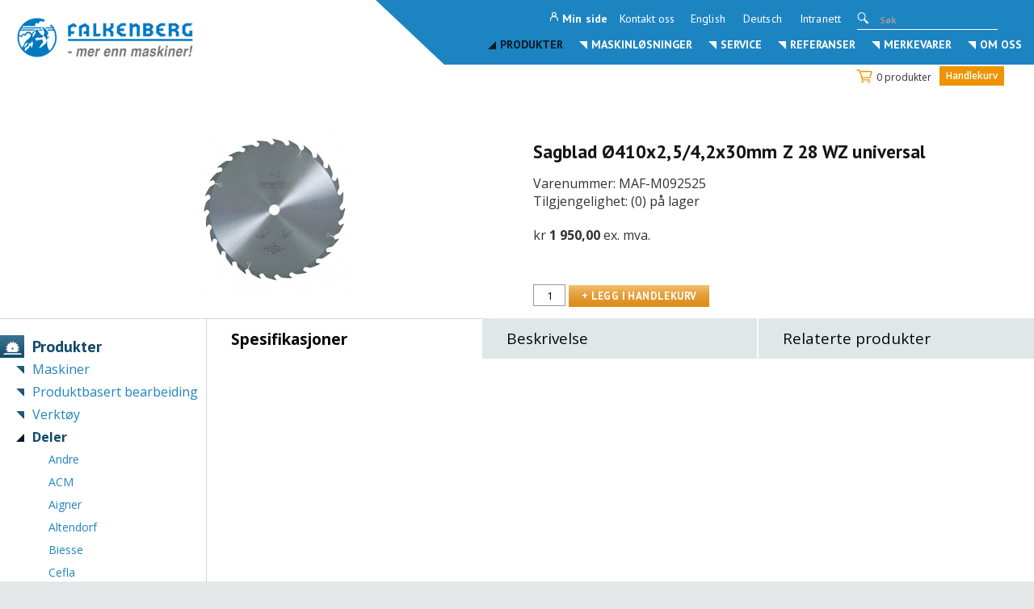

--- FILE ---
content_type: text/html; charset=utf-8
request_url: https://falkenberg.no/produkter/deler/mafell-2/sagblad-hm-410-x-2-5-4-2-x-30-mm-z-28-wz-til-universalar
body_size: 68767
content:



<!DOCTYPE html>
<html lang="no">
<head>
<script id="CookieConsent" src="https://policy.app.cookieinformation.com/uc.js" data-culture="NO" data-gcm-version="2.0" type="text/javascript"></script>	<link href="/resources/theme/3/364/fb.css" rel="stylesheet" type="text/css"  />
	<title>Sagblad &#216;410x2,5/4,2x30mm Z 28 WZ universal - Falkenberg</title>
	<meta name="viewport" content="width=device-width, initial-scale=1.0"  />
	<meta http-equiv="content-type" content="text/html; charset=utf-8"  />
	<link href="https://fonts.googleapis.com/css?family=Open+Sans:300,400,600,700" rel="stylesheet"  />
	<link href="https://fonts.googleapis.com/css?family=PT+Sans:400,700" rel="stylesheet" type="text/css"  />
	<meta name="facebook-domain-verification" content="nuasruhir2c2d0teustg1cih7a30h7"  />
	<meta name="ahrefs-site-verification" content="c25f02f8f7e158d9d3789fbcf3bc236b521c2fab42d96ab8ab2e9d607116afc1"  />
<script type='text/javascript' >﻿
(function(window,undefined){window.$wc=new function(){var b=new function(){this.ok=false;this.q=[];this.exec=function(){if(this.q.length===0)return;if(typeof this.q[0]==='function')this.q[0]();this.q.shift();if(this.q.length>0)this.exec();}
this.init=function(jspath){var jq=document.createElement('script');jq.type='text/javascript';jq.src=jspath;document.getElementsByTagName('head')[0].appendChild(jq);}};this.start=function(){b.ok=true;b.exec();}
this.init=function(jspath){b.init(jspath);}
this.ready=function(fn){b.q.push(fn);if(b.ok)b.exec();}};})(window);﻿
(function(window,undefined){if(window.$wc===undefined){window.$wc=new function(){var b=new function(){this.ok=false;this.q=[];this.runFn=function(waitForScript){var s=this;for(var i=0;i<this.q.length;i++){var item=s.q[i];if(item[0]!=null&&item[1]==waitForScript){if(typeof item[0]==='function'){item[0]();item[0]=null;}}}};this.exec=function(){this.runFn(false);this.runFn(true);};this.init=function(jspath){var jq=document.createElement('script');jq.type='text/javascript';jq.src=jspath;document.getElementsByTagName('head')[0].appendChild(jq);}};this.start=function(){b.exec();b.ok=true;};this.init=function(jspath){b.init(jspath);}
this.ready=function(fn,executeAfterScriptsLoaded){b.q.push([fn,executeAfterScriptsLoaded===true?true:false]);if(b.ok){b.exec();}}
this.d=function(){$(window).trigger("wc.pageload");}}};})(window); $wc.init('/resources/js/3/348-async/web.js') </script>
	<!--[if gte IE 9]> <style type="text/css"> .frontpage-div .produkt { filter: none; } </style> <![endif]--> <!-- Facebook Pixel Code --> <script> !function (f, b, e, v, n, t, s) { if (f.fbq) return; n = f.fbq = function () { n.callMethod ? n.callMethod.apply(n, arguments) : n.queue.push(arguments) }; if (!f._fbq) f._fbq = n; n.push = n; n.loaded = !0; n.version = '2.0'; n.queue = []; t = b.createElement(e); t.async = !0; t.src = v; s = b.getElementsByTagName(e)[0]; s.parentNode.insertBefore(t, s) }(window, document, 'script', 'https://connect.facebook.net/en_US/fbevents.js'); fbq('init', '382643742944135'); fbq('track', 'PageView'); </script> <!-- Google Tag Manager --> <script>(function (w, d, s, l, i) { w[l] = w[l] || []; w[l].push({ 'gtm.start': new Date().getTime(), event: 'gtm.js' }); var f = d.getElementsByTagName(s)[0], j = d.createElement(s), dl = l != 'dataLayer' ? '&l=' + l : ''; j.async = true; j.src = '//www.googletagmanager.com/gtm.js?id=' + i + dl; f.parentNode.insertBefore(j, f); })(window, document, 'script', 'dataLayer', 'GTM-59DPH5');</script> <!-- End Google Tag Manager -->
	<meta name="application-name" content="Falkenberg"/>
	<link href="https://falkenberg.no/produkter/deler/mafell-2/sagblad-hm-410-x-2-5-4-2-x-30-mm-z-28-wz-til-universalar" rel="canonical"/>
	<meta name="description" content=""/>
	<meta name="keywords" content=""/>
	<meta name="robots" content="index, follow"/>
	<meta name="googlebot" content="index, follow"/>
	<meta property="og:title" content="Sagblad &#216;410x2,5/4,2x30mm Z 28 WZ universal"/>
	<meta property="og:type" content="product"/>
	<meta property="og:url" content="https://falkenberg.no/produkter/deler/mafell-2/sagblad-hm-410-x-2-5-4-2-x-30-mm-z-28-wz-til-universalar"/>
	<meta property="og:site_name" content="Falkenberg"/>
	<meta property="og:description" content=""/>
	<meta property="og:locale" content="nb_NO"/>
	<meta property="og:image" content="https://falkenberg.no/media/produkter/verktoy-2/092525-zoom5a89e33d7871c-600x600.jpg?maxwidth=1000?width=1000"/>
</head>
<body itemscope itemtype="https://schema.org/WebPage" class='website_3 produkt ri-spinner ri-fade product_imgsingle has-products'>
    <noscript>
        <img height="1" width="1" style="display: none"
            src="https://www.facebook.com/tr?id=382643742944135&ev=PageView&noscript=1" />
    </noscript>
    
    <!-- Google Tag Manager (noscript) -->
    <noscript>
        <iframe src="//www.googletagmanager.com/ns.html?id=GTM-59DPH5"
            height="0" width="0" style="display: none; visibility: hidden"></iframe>
    </noscript>
    <!-- End Google Tag Manager (noscript) -->
    <form method="post" action="/produkter/deler/mafell-2/sagblad-hm-410-x-2-5-4-2-x-30-mm-z-28-wz-til-universalar" onsubmit="javascript:return WebForm_OnSubmit();" id="aspnetForm">
<div class="aspNetHidden">
<input type="hidden" name="__LASTFOCUS" id="__LASTFOCUS" value="" />
<input type="hidden" name="__EVENTTARGET" id="__EVENTTARGET" value="" />
<input type="hidden" name="__EVENTARGUMENT" id="__EVENTARGUMENT" value="" />
<input type="hidden" name="__VIEWSTATE" id="__VIEWSTATE" value="6YU2I9wtJM/O+fc/pCdUWHcTFVMflfMB3Q6vOdQv8Tgn/xjL1JrD56uO2QTwNJ+E/e5J8agXSdMM+bYiRxTkKXBBWVMNxVOVcCgqDj3cyTNL7ttGXk4YapITvwg8uPvBDiXRZ6JeDX/frZuNkAXx0f2KHhxQCKaS9s+oi5zzoUXcVFeQUb0QGpee0f4irWqHofqKwyyyEIPX7yHMCPYXjAEJ5vUroxwEjl6/gygycGyPrlj4Lr6wUQBt6f9NB6tkXD79AtIzNj2xkayhk5e2N66ZzMCpeH2OaiWSoy1QS94MNQBD4BMiFrAiwXhkS/mv8LyCMpuugtvX5S2j2lRh1SqJ04DwDftc0d/TrGNNiRExm8pcX0wEvNokRLgPX8IOIyqm5iY9NTWo6TQszhn2OSvHyuv02AqzHDiRI6nA/gnWPX7DICReu0yrQpfgvZ8GEk4BjBe7yo14Vg77xonBeYnAXx2dempxKNUUTfaS056Rux1aUYq1EwXmBah0rX8k+G2ZWLlTH/H6TUZ92YdEd3TYCNikNT0gFjg8ibZB6xL+x2rH5hNSIKXeQWpIoB2kCSN2IESlR7E71PQbDpcaGIv2dBYVU5yZ15Cu+T8zR4MiEwpDxU/YnllSrj34+CkKlA6QtPWBu3J13Yxbf9/GmbyoEI8E6TpWr3E1Yk/AMHTTWW96ckRaeP4qIvSWMoYwq+EsBZfi2zG4yKVBcoGls4VyQTSQpOtxTBFgw464FguMNGBLyk0d6XaCQRm3qlGykQGFbvRkheAwNhW/tWd49vA5Mu20kcz9S25SgaSAA5DUcn23YEAluM7IZq43ukk2NZ13iLPW6BDFsF3qBmG8uvJj4lxE3GYbc8QUR+Nb2xYw4veZ5qm9wj5Yq4D7AWJXbyyPqFdjpYhtiVDBWYnI8xfTwv9l+aqCgWIqiHBWbLmzvK9xRO5EwNE9s8zyUB32T/C8u0aNsGun/guLYIs4C9rd/xoO8jlC5CkrqY2LLWqTyOF4U03SOEdZuIlmO98EWd8UIaI65gf707yoF6ym3QNhMPX4F9mMRk0Cf+uDXTZjUXhkbnL9rfLjGBfXd0QUEJW86fphZsJd2X4nl5verbGtXQry9BfjswwwXRP4G+ZvTFND+ryAqMcLe1833krj8DrQOw8s7KBr/ujdAhx2HucSxVUkV1B5OiaAYiTSQaeG0tbF+J0zk2Pl3C2rcMPEogyr88aEmWmEvjgCNUzVlwf/eQrLJKp+fv2M8aSZpR7tHY9zDFCpcHNsba3ALMRZOkFOxIDpn5DvatyZaZk5IRjn4fHSTE2VMaKHqe9F1lC/RnjPQ/PKdSR/60RCieu7a8dtKHZXmL2eDwPF64XQaqDe46QSadax07su3KZdrHFjM/pevskQo03YipKuOBwTjtgHX9FgBlmvxXwQo8jkHmqnazz6RGpuc3JgSQgwwXJmPlT2zxFT8IHRel9wKCfVN3dQy9Qrcsadq729khLSUx7+RuPfPJ6Pee1hEKXuCh6W1lKyGw3U9X+C8oxexHk/kuy/yRVX1cFID5nhD0OMrTq5W76DDBk0dDDBURZ1COmpmUK16C+KBRHPLX0TThG+dTIjazdeg/CSgxnT/4+oLHA2Xt+0XwbF7lqx1Zv3Ji0EtTC8uWcgOuKaP5I/[base64]/L1gJUsJ4k2XRcxfhT32yWEYgmoFtgKKqsQnLi9Ky9tbW7E60rG12khMRleAB12ULfFHHJY3C/eE+VjZBHfoQZAAq4Ov0BJYmY9ayNWqkiVMhudS21t6c7DXmogHdZkMm1pYIHoTN1jMhKE6vEFvNFyqbq7roPj4ELywILm9HuLAhY7fJa/cjI6g8+9JCy6laN2ePQZdpkCKhvuiuF2LnFGAuhoc/2qLe3ExYiAEM7so6Szfr8p2hqO2hLKLFLuRvwWFjnMiCOMmG7ZPOxu4JzFquDu1rdzNE/DRiBGKd/55G5CMkMJWAHese2G71vQoqklr7lB7Mbb3iE3NdfFRqEpjUsBl/MSWjIYFo/uEqPCPgwQBIN9w94lFZnvUd6HbrWzvq7UwNClTusPDiGmg5HJouMIR7dlmK+C6OsC6tCB84KOLE4t75iNRqumqzFTRKeEqul/zC2ac4veW/5xmq/EtJr/UrdNSCENjio2JPkjd6RvN9RGQWfqcv6hcTsOIBlSKePCkdz4VCDkbsbuJjNbMDrOLHIPMXpmElr+lwJ/UAiFL2KBk5S26EBoi/NqhJivg+qLxzRAilbzbP/Cct569bXLfSlv5OavOFR45051R9TeCLi5T7GE0Lgu/7HPBNgK4Za6xsPX6oanIwG1X15uiyHfwCINA8lPE/utAhS//gQXk884JVsFwUi5OjL/46/6VFaRJL1XFjnz3eo3N8UWuAUrJjwTtxER7UwTiem4u9qyDqPzFZ9Yl2ouVsR3cJyx4GCNPBTDLeaZfBnuYT8aXENBfEDMcSyep7AhGEKSiAAyYTSSf8/El7OkvTk+5GIay18WzxgrZjs25z1T8k2IRHNXgIFIDj7mi1LI3qFRfpAAorSLew6gWo1vIRwY1WEe95DMKYq6oRaesUPZJhPR9KxaYPYjcRYDeOEmBUDlVKEmtZK2pjxNUJvMV7Erl4E2F7xxgwP5mOR18ZQctj/U6jy3fIg5bDUL5/S7t9oQM6KVU1VqQdD/[base64]/DC2ntfx84O3FYjbz6QzTjyBxIhX1ihKTym3osfH6K5PokzHylahS/CKSfMGt9YWqJiZoN1X5bHaVL782V9L+b5itmcqAkiPDUb7CDHFUag1Czya+SOjmoR64A47Up8T1pkzKWMrgZBCEMl7EKUBrUDtxRYwpHdtrUgZ3urMnqgLAQX+Q/dci4Pr7iB1wac11wB5vCljYfES6gyK7HA9T5Mpfi64170iH1EWpILjK2YM0c8BFvnzzW+A5wWw0jeajla/gS+uE+lWB38ASPTsimm7i/mWBNLDmkwspTHHFuSY5kDVIISRkt7EjBOarAXJfj3nbCwFGB5XlRQowOvX3XZ8C4xEXnkEIczmMdbcLTiYkMY2ffaQms6vR5CPt1T+ssnrwORP/AsMRH+DOLNPTU1mmob6lIWGHiYOffS5zGrMCKwmfNTYWCKizXw9vAXMiToSt3YBrwGqeQLg8EfslKoOQMSeNGA1sDSalOLu8jzz/DzuLWfpGeUJ7WIbUqTEbx52bbnGKsGsQAX73rmsw5X3ZjlitmL99Ji178CcJruIvFLcFu/mycLmyA5z32IthSy0d63BWgZqQfGDxfUcyTC8mbtwxbr+TUvOHtNmpSgYJQnveZlQ15n3TJUb8CRlCAdwsY6+w84k6kx7J3jj9cLbUaq1H/FW9IkwnEd1+HY1EtpRbDg45knOMFGMk34+jLsvxqV+6hauvdPaC8oagDk50m+9L2YYEfUc7z5/ROxLTsMPUUWkOaSAyu1+ugX82/03FG1z2kAPC79TgJ63p+O8s0Dp+8JUfQ0t4qzREinqcbtB3vQOLH45Rs1Pg7R21PVg578imvkpMxOqwjp6segWwQ213c3/3FAfBFFxaIOgfkHc/fBoXOI8VR8yCLlc35ejNUVXk7j3m3L8N3ZchC36qYhiupPj11geLI0NU21xEjid1oU4SUKI69OK2XdilieRJbCWqq5s+tfLiXkvd57eclj1x5116GG6EyZNCXo+r6IV6YMyS6jxYoaSMnRVqv+28Zjpd/F/0zK50srXlS/hYkZU4ZWghfVrKJ5tass4KQpQei5vA8QIjVd9rDD5KtjKx+hwA92JgXXIVD3fclR33F/stgPws3FVyh2GF+6YAxaFXgwSKDXK+QP/aS1Gli/oN1D0jCJLaDPCXcWALrVH65dK9pHPpTqaJUrLiUQ640EDjVDx/c0lslHc1JKjfLFBHmz3mmnhJBEhRvPL3M18pnmqenKwgqA/c4bTQwNpEz49WTsUvoTjXrD9vsf3Lzj83Ry4q2HiM0cNYFXvVqXRSgpO7NGngHqc1IHRY3UDp8ijmIu7VEuM3CXiRN+Zl4hTPEWNOuEaZM8CCdnuu7ALwDNdU2RQKkXDmn9lf4oTxWQ+R0B5KzVpSzenhMngWWZ4KrS/toccBLerKhY5aU2vp6mqcVv6w0spn8wDuPeViOh8gCGo4CKtTKMbodBvxs1iBstohS5hgsQNdMLOOLc1swU6g/cxkEz2li28wXQeR/Cg+Q/begxYbS28F5HTv9VihCho/QiFPFlDl9bvQSG3/pbXS9a00pcK3cEv/jWMpsYXa1LfFs5WfJnRYmHAraYIdIRP0TzYtPE91DC/urGDmZXKCgKTL5iJSrDDkoCGq3riP+IFxWDrz4hRgbu0EUxAKgt/h6G9clUIUMtKVSZVo9ZfmskOR4hDuVSW0t7GljMXsHSwtWzuNUWi5LxOEJhx9DmlrfvD8dMWFVyoZZk5FRjBMMHQBTCqE676ximp0by846igP9B4tiZgudMe2pVuk2fq1Z1TzwvHLziIK6MkxEzhT3zkbj9eLkIvARuDsf03ysK4rRa7dPM5OsgpZtuVT5/Da16D4xwh0ClFQAIGtz84nF7NYC0mKgVlaWpv9KiW5/qMVl8nqLzWUJSCLcC9mKVXY/pCSmz2WMpYGqfgisHWTtklLKFpQ1rtTe2iVqq0q37YfQoXUkbazxgbvUENM8KAvdR2HPxC2S9Cf+wSRfN9Nn4d2QMc5apuFqpa+UZ5Y5uIkzwx780FF+cVbVWrWqOhZcN9AA7LNPfB85yB3Tfy9Lm4ZNuz/Mbih+Vf02nb3UYJ1MSLZVLwj8+WeLLC0RsX3qo6jernoa9qTQhDfH2AJ+ndNfbcqBxvyxnTtAkxtbdq/LiZboutbURYSRE/r2wHY9l1sy0f5wG8qkSZyeKMUnYhFIixAutWV2TALzKQyBRYZu4kwFcX1qE6ckk8/[base64]/7Lxjj9ysq2O/XYOY/qGcygoqx7tkX8wo/a77zJHaO5ioRxyTqs1KqgybrjOVpJYW0XT39R9ZnolADIXyIkBLbpWQN4AGdhoLUsGeEC8hVi2dtns0fXfgejp1mwz3rTYogIFCBtBy0rzdUrnE4Otx803ZPAohAwtQWG+BIJQJ7au5/[base64]/NnVlaMTrZrrpp9xq+lVL4NXrVzHx77wO+ZYVP5xR0/FFwPyxlRFWGbjSI42NPLhkC6LvHaFALlXXyNAmuOjSf31+Lqh0N+7htshDHJ4gqWOWRHeXIGd0NQbvJfeQfmFI8NvhKQrmZGWVAdNUe0XzpzFAUw0kvHxFnUbh9/ciobssPA/R+J9DWm+MNp3q2+sVVA+PZz43ZIHVef1reRFugUmczuy+qEfgctXcAvD6qyBEsw3N9+Qene8oOmrxfr8WKaAVnGDwy3F90acrMXfrr8a23W/Q+s4yofmo9lWegQQQ+qby3U2HbBxR5XFXGutVcSeAtey8N8YG9N6vlaZH+YCXTsCZ+R7sc2b05H4hpPAfLh/p4ml2qnz75Usuo+jmanh642VJkRq/BD+uK+IN8jt72/XnCo4+uaHqvLqlbIU9dleK9/yRqscxfQx/nNY4XW2jZer7szZwpjpzzv2FwoahP8ipFKDYve276UOcCaOsC0tWC12LgyX5cCLvijM3Hr1R8v3eztbwf1Imy+knX7QMfYOcEiSCR6/2z5lUDULWIIFXLArgBzmbhrU0Z71JWoJV97HT4RMVrMXUudV1PZNhvKk7nL2Kl7rD0/f6DNjAPxZwaAS4dX3YDl8tf/0bnJF2IO+K3bw14gyJ9bcXd81h+0prw8ozDzk+t5R02olTSwZGJ8Ufn5qYr9ookp2WVEybDRuyoIWdYKo6QYvmr11wNay+FwdWyMVNIZa4CfZdTvG5vh2/Aji+zYg27Wl2QsnyQpS9QLW2ndj96vy/RCrLIJwOJBQ3AsrRt40DpfVbdm2fS57D5pAA2X1TGz01X1nF4v/+zvV/lvs1B9+RRUxibxWWzIXm+miVEAavIw8sUU0naOTflyAzyu0XvdFJvMb1XzVe8u3XaV/XLvgEC5hVkPkbhkWKQhbOKnp0E3ME20ak8UxN7q8iEXHaBipw4sTly8WEzH303psIhA3r0jnRkoAzSJTfAEEHYDj/2oVbhy0wL2cEt04zCcV2KoxzRkXANg0zk9Y539zN7opecgT06sqBWUCtMf7J9am5/BC6js0K/WN4rx4elAXzawXRp/Cj/On8+AQKakbFEX+3/oZCw0dhV+bCoaL0XawU73hnx5liBUmDYevNEwP6Nv7LK4EFT34r84XRiKakNNik1mO58XwxAlcNxH6GyAhukI7dK+O6c/wReRl1m/LMoS7jw9WHvSDeRUgkpp8Dx6/b3FD0fC/E44Y+VGbQioQxiPzZqQnZmDdCwznQhuI+kuo88h+1p7utoX2f1mirx4VEUYFjokE+TuT4ybLKFh84nRVBKSIkBpeu0oNcbGtwcJuPcoOONF9jvRUR8K75cqwy3VydI8SEz8T3OFqvaocqMwpIlSRDLMke8vlTME0dX1hK51bscYWRBvWNluJ/iSLDsyhEMu+Wmyt3kAg85asuX5c/iZVdjjhtbLqTiLOOKk6HTlzeEz6E/EIT6soX0tcaOdMHNuo3p5pcMvuu+azSLzDBcRI+9W6hubymIZuY2vqrM2ovS4D8zT/tOafQoAXAuLisx9DmbYe72ChBllmZrbbSVbWQssVgheW9rcqpTAstHRo8USMHoXm+CR2DKIg3we+aa9vg75qMcrHrxwfhOHISK2etOqbigeqNtnXItKZbpCEzRRGRI9Cztr7pA/[base64]/d6fyPgh2Im9ObATbAb48T11iFaxiq0T8LYQA1TmBY9Q/6caj53pybZjc4/K/RcATAREr87w/TvSBwdTPmbFPrquDPLM/C9bdokjy0zMOtI0IeG1+If9OtMDlly3k5fqT5FvKyuq2GCOTbjgkKIgj3UiSQYfjYypeyKjBDF0Gl1Xw6gW02S42ES45kzlajw/mdI3jEnssdwR6JWb+RoRQMci94EWtnDTEaf3PXX/v7CJZgOE/NUHU8NM7pMBk8a0YJtfUxJGSLg2rMtosPM2bz3S1XwsOrChfw0sc0JdSqNexckCQro0sz/yaSFVr0QXOd9fgVSXfo7hQhqYVQTSqFWOxbSB3CThqlDRWaHguti0XLBbcz4b2XPCpyVehtMjZSErKimmu7dbEjd8Pd5e1nxIC0VrxHafrjQJV3DLGtwxIPYj49zeGtNydLV3UluNjMlrjS7k+5Z24v27HLJEmDQD9Ikea/BT0zH9C9/lydlkJK5OCJQrYnf0DzZPWOWrDeCTk5JBmxyl/yXtTrYYWxGcIiplKXaFDNimmbSWkKDiPuV7XyP6FKGiuaWoYLovKzPg8Bz+LdNCFYxCLMCN27vffNRBWSA0PNc7YSkhfojXIHdf6Y/PrjRdmuWiB/MHj7PH/nFD70zh2kS+k/RbgEz7x136jdyyEYv/SzPwa64aWQMaMiU8mTOpsSFw2Xjn++mEVIAim7Q9YZB47Zgh92kNPTc4acN6HEsi0NpaSdgtXuuKD/d7628XVaomqdLqxX64LeMJspvI/Y+8pCajHKT6/xrD9bLBwaAYlFGb7v5kar0dyEc96/Nv7Rmz9X4KdPKJL8ssRp1/P2hxT2Y/kTgeweDRm8hp0Ir+LGT4thx3DLBwZVrpMFFe6hDLLm2vWnBCGezmtSLvF+J4HG9x8004Bp8tQpVCzYmiDcelLq5LzvahJXBHQW3AmOwlNhELNpl1Mcw4ZkK3zM+oO3x1Uy553j1LQnwzhjLfFShXorv1RJ3vm9TdARHEJBPMmL5tSNd+35+DQAIjxHqjyofQ6pfJ/ahSMWPAgRFI/wkJ8haLjOuvS5E0vs3JmHQtLEPbirZsBz3a/fPjMJpapIjat04dKooLKtmBRAzuibqF2yVdjzxk/C/[base64]/w2wbiY+i7i6AW6foNJRYG4oMiEWKUbgIhz5lhelNrqSV233heAxyYdY336x261cdHNNrbIbh/T2GdzFaU/[base64]/N5cmYEQJx9i0oFj5EFs73zh1bnU1B9qEya3VXxEEte7HL5VVf1bjGqnVNE9hh3i/WzJbFeI5wJm4cebAWMxrVg8yt/OhCgiHfq8drsXcysgP0Q35Hpj0ULqoOyInuA8Yvq9/BGigl/fOpCA6zvOG8XKq7Er+PFMFWJK/SJdlx6KC9diTxTZHQge0JjVSjGpIsHnaMt2yGr6qq9sKu+LfPBBghsDYeGcla8Xyw0hf/7fQI4PvTwyIDhugqMiJC3c833YNiFrXzXLGuP+eyUUbeXSrZt9/1SFOyn0owHdJmtPVYvferjo6OXTzfqcf28eYPVFQOYOQbu3xhpHbfXfaYiDhMn55MJlPg+1H2jtDzzhmjm2oI/J0cqb3YKwkhOrT04oSlm5Z+rIz1hjI4naW8TQfcGacj5tDkBCFdRmMAlUVLsR2NPkwBuvAL7RoviwPOUH12wRyONmU+qm/+SgQOolsRJfMJCo8scVBfGJa1hsICF+qXnSms9+wEuOTPNbCe+0pX+RwP49V/WryosqxCQGyFEwlf6FD2C3MZKze3ODzN5za7aj1awlIArrV6DhtvjxSuNdye1/7NuRNdmVKf1AYSLNVoUa6EzSFPHEQQFJCUz+pgnfZRx8XMT7Fqi9PNg/jAc40R8yf+sIEXtrknaFyqhW/DYfAugLP2sNTCjeCCRD9j+30+Inl9vO47RzfYXz79ycsyjs8bzY+68kKg+37Px6SPmoObfh2vAr/Uy/sdGT8aUvLMr5RX9xUtD7mtpHcB0WUkEp7ZfyXA8x6pu9y4ZPcssXxxtVx9hehG0nubUvWDHw2BUkF7e5uQUrQJPb6naI2lgvW9j7PKTkp/n2GVEgxvCnvHxLXo79mFuH9ChHCOtlJI9HtdNDTBmBqLKVXmX3SX7Zx3D/m2Ly40qUaXxaauVcHbKhukYSDJ9oMPTV7Qr0P6L8JkoYZ7f4AyzEfje89T4EtxxIo5kpQ+hFZdKbgUT/4yiRcuyWPxv70wCco3rvk7SuWLZIDxfX1bTLI6TL4AcELsr0a2VXAiNSmEfZ5z4SwoUjwT8dH9LkEOAc0HLvtyaZIRzhI178/[base64]/m12b4gbX7iC2tQ4GgPBvo5BFZmW5+caUnpJDCEk5k6nicFY+KGyIH1G5g2zUT3lqXFBVDuwGLJ7A89eVUb6a/3IC/v4sYvFixfcQ9/zLCatF8vfnPtFbFm471iGJMDsArm40XGTE69MdZ+br59ZLhzoJUBb2ZTj8PV4NzXMH3XuDDHURkFB9217QD4tIfNrGSmGC9+8W1FIaoa7dQ25SlRu+2gnokeIXt4F67GN3HbjCSc+8RLVw6cKrJ7/uLFmcSqX7UdrkEjhRoLSrxEgUikfKUd37pNoc/z82rUitNA5tW0uAesNS5T5OmoOAO53M86xH6SskG63DJI86OBMNePI+Dg20EGNtLz/dV4lGxYZDbP1rWIRLxEpRxuVJV0yB8L8/6HxB9+iqMYg3wg2YXfDLbVwqXZ6g+nMoDmgMTUMxlfQ+QsaWsV5/CVKg+s1nQvDtGks6xeZCVp+IfYQxlFNSPEZbCYm/7mvuRz+kvIxqdeiZwAeVfiY9I5l9g7KEUiFErZQT200qgv+EsJiByOFZLiP2yWHmNbHWdNtyS1d+622qmWiCK8e6hgHgLtTXLiHhMFGOZDwaoRnGq4ArPuIck+AlUVASvZIYDY72J/rmWfA1n9JFm6lJziSU2afn7wyQ+LzTDFsKxid3kDvq7o7AizOzvuapF5jkThwWdH7gnXjpZBFhhiZ//Y25ByVoH7VtgL/[base64]/v3MN6xeprNP6xKxgEUiCWw8vDV0sVH7WE83gbgRRPxRSygaRCT3r02gekVmMEUqRFLvsq9owGr/r+USGIt1cjFQfav/4Ywe/2EyNjfBP8U5sl5J11BAmT7FfaoDRTZp7muQRxdf1uW05+RU7htWuTfqmomys5EXJ1PURoTTxT/DgUWstMJmTp8+haVbxY9/m6BS6vnMkninvB2c2iYqC6YP+y0r2jPYU2qJb8DqtjXGt9PUDCspnTLyiCdTOrhWsCz0cpZk4tVT64dliqcaRhVEh5hKKWzj2xNKRqFkycBu5dmjlyF1KPQMMeEXPNvMvox5euZA/7nuFhRNa5943JVK6SuzlyKGH7FLnMikWF6mcKOw9Spi0CO6qOvu9yc/93fP+jI1S3QT4DcG1U2CdlIYqBxzvXtC0Emr7Apj0mkBPJZMsY4hiQEe9gJIygfBlBVDYw2woVgOK6VS9facKeLHrRK7iXypG+n+aIK6crVF88KYFdbvBeOvqnxSj/GVqLpjpZ8xofeP9wZ+5EIKBReyl8kUYUz+khQD85b3b8GnH9wYyS42bu43WRE5249ANZqBcm2Ng4yC1zFNhLN9GGusn2xwuYYcTqCiPM8B+cFSJICV0r3fARg5PMwaqQxIfY2B6/de2pk47xzkxLFPx2MDtYTsxanOyvT5o8mLfZWR8DJJJ7qc0RNKKS0ou9m8mz7vwUJudnmpGDfzHUuv9L5uz+vq4T+30GD+B5H9A8VycQormUa7IBl/AI//cgK6jhbcYXnmk34yBPgOxKb1BJNxy/XVSsErmaKOAOjshlxoY8p8R8z2lbGa+uF4YdAD7je0Nh65smEZMD561PRm9luV8+I9bF9IwbQIbABkiBMxq5u76qvF26fbfBx3q32FtaOuMRSJtjCq/Ac9DL9nr2w/HJ0BEcs0WQLXWddooQz8KCQE/E3FzbDg4Y/maBVQN2CazK/T8O1hQT46sMujg3ubLYYTJ3+kJLEXzq6ID6MQUSNWNYy71IlsAlVquk7lxYFcEpaGjXm1NjDGlkebFrScCGi8A6/TbaqfAXZMzhaFo5NslTdyt6Sg7vBPAfFP8Y6huwhbM26VwLgVdpqlpWgK6f+391YAhRDI5NotjUN9D7OI+NcO94bRWIyIQ4suepKwIqFTdIcG2uk3H6PQghvmHguYma5wF1htzrEnDY72saEc0UnHO/pjSZKsDBSlhOUizrC2fvTS+FtoRp6qT0B1NognUVVk8IBB3VodBG31YX/SjX4YZDhwZxiHvMvl2tDlHaz8PnBaA+x02HWxsgYabX+B/oFugCjeJqV7chavsRabo0tAA8iF9d1Pger4s5uAxCs/GNn9YBtGmMuri8mlPH0i5U4WzHLRBCIGZl6qSY+5muHQrkci/l92FysWVhrdW3caP8JPjqeQqvnIMiBAbHPZ3fDhq32I2LELolCKa0PZKrpfYrWDCqgC/hLyLGi0ocx+As6XWVMasXBDXuRFVZcQEB3vD2MeE6QxJpu3Twb8OkLMJZhRD2D9XzZ6GNlq5/w4qLLQtPQB16Ic4KJj/c/pzGwv6NiCNvPGiSdeEK/TAhqgoD0uGmZwobWvHYNfgdjA4GAM4j/Ud4pq82NEvi0DHCQSgu08+g77b9LAPyttNTnXjtC10xPZj1l5/gXfvYP6eZP2inDJPUmVlEEq+6C28NjJBjQas3V1Ih2/By7+MeZqHYrXrNj8vJqMPJMv+b0NusO2R+gQAXTPQWUvK2kf6HO6OkpoMjWrguWzRlEHDuvu3/61tNDCW+wXpBXpUpP+K9tEsGNzvqcIldDLoECkQcp/4yUvcyH+oX5Jz3v2kUbUF9A5GTWoe2cZxIA4hIZoe69efJmA85AGELUVbO6Z1ATgpPAbyrbs13dOdo9s8N4lMYxiNecKMJvXLW5l1nbZVcQjVlsCASx5bSgJ9dXpK2tHBERo2ebnYuHR8w4v3JzOwrtpjsDokQWT/P2KMyF45YY/MILXDISmhn1tYW8/UrPJUpt5HR4onmSoxmldddhU83ReU+P+KrNeQgC9ptjlydoVEi2TxKV1VzdIV8l4nLvmpyqU5TcB1a1LRLhtAoJLYyconuvck7FzVJ0o3fEO2tMlg9Zm6S2Nes8oOnRKe3/MW6XpVw/hZMN6DWaRx8NDSvEMbsbgfwlPDJqO1JpdZ3R9zwhICar9EeqMfpR0w77nPO79eqyhBTciGJhIM4q7TUYWOYC38Ny/1pLLNa3Xm8eqyKUX9lmOBLVm1SBmJtNWqjjCRm3G7o9aL1RbA6FbEpYIpArsKMDhBd3kwgUR5ENm/NKbNmCX3kmHUwc2x9mGb/UyyUzjF4veKJmZl4s7UdaI1rgGzt0Pd+TXZ1RtHa9a9Qe39PzlblY/1RLwLqtbVIHpluw13trwENPqc0Cyoo8714L8ZSvBgiCvtjD+br+yn79+KU7idiPb8kktg5N0K7pYaaZ2nijHnAnQ/aWWvFJvOU1izjDDOa5hjTmikOgQdJqBsEXd/IuCU7e7gY7WqS7F5Jbvzp7lHBxotPvAdTB63O2oaKj2Df6eyHzT8Ix/8/g6NleQg7z7DFJBPXnZOeL7uyugYyIZPFp/gDp/fFthuYOqIWvFzoQevTuThcNF5VzyQCYaD6k3zVdF4+y7aaA/RfLoU+oqJiC1tzpopdgCbKVPqGKL2i04ME9u36Mh5Wsg5LeAz1lhv/wDfEOKK7yDPlFln3yFAh2I7Xi2AWE4SIqU8dCSf+FnRCDFLfIdJOBJe9yGg0icNBL6dC5S7O94MmTTM/5owmUava0iM0JSjNa/MopyZfqIKGjfOpujy28D6hE6kh6Epz9dQMY6JEIEtRRXa8qfjJobmc0r5/CFoGNpZ49xysI2Td8Nn/xufeSrIX3SGeMgWPvE+5S7j6s4i0HBkonq2KqeqV08fYcbC8+RJwl46SO/Ptn80hYLPD9Kp9d6xy8NQJAHu+RbhfUh+MlvLUrkM2CGaNjXg12vPGRMe8L+AkAdpx+x6CPDANoHpO++90ryTLybPfm0qm329zbub/Rdo6MIgWKb/2xl6QoLzX9TfS4cibPaKyB5zC4pxtRRJYdERBliOFFK6ZRHkWAv4d+3TG1S6YvpEj7hhviHkUQypXXeiQKIKVNTOq0hvAnDKWhB+uFEJcWEWpjYwdE4GZjrO8YtrXi8801YQMAojS7YPJEtJ3zv42CJ3pDh65zys/uYfRDdEpTmzOT5qe4hIXaSk1CH7SI1BqgpJ1cg3VNkopvkUyei3RF6M4p3h+gYdU7TyLoxgbxc9nhZnf0/gNQBZXPLe/ZK+Xx7N7cWqWuooM5S+Fw+pKKssl93I6fRD8BWMNHjWayXbuuceSl+2MzoHauA/9jI7RGP7QkEz1yjnAnDpH/X722/qg0sROEIhmJF2eVGCj5DcSoX9sbVlpH7Is1wA8ehsgUAwWjEHOtwIHIBojO/YkB0NeMMl1asSZYtEOqdRF1Kj/+jX/Bveo3Aj3QnFdJu3voioKKu1yGO2mfgZlkVIbkXGtog1o/odv2ENyQ9q0v3dmWuEssQxIiZkGP8DM5j7UWt6Fi/Ru8r1VJgCgYeHng5Ev9jpo2+eJAo6ZMAYMkOkXiPgCg/JQZBiH+51kCuanRUU0DXosh+jMIZxxYMvtZz7w9tpG3DV6stlEcKmqTrky6Eh4LQkUdWiUhWfE1bWzJU2stP2pRb1+b4nHdrpEeFLIMOJZK0piw4heUzAK9q04mS1kSPz9OuM4uAZqfoBGQLTzcRS2SGGFAW1Czg4R+tublfaOLy0AR9MZ1lQNau/pIJCXGpnWdhlZi7ldOpzAFlbjAVIXGYwHJslyMsRlmfERbO3xFSLBYdS+srEJ7/vy2Oee3kF5tVD6zxzQDy+zggLFLMPweacjzpTxe7/rgOexPqcpg/cEm4fgkLJ8jHVQ3zVEKvreJAlBngRTm7FT+zQ1SyqxKz6joaL4S23D8SMhJftJZp9McrVM6Gtkd0MN5TZHLKDBsfRUeIVdMY9IBEl6kIw3a3tRDt6o05opCcb/k0STsAB9iYaDwR60ekbsLAZh2rrC3Q7FTt4ZM0fqAjWaeRD5UIU1mSsNkOkHz4qRmel8eYxn350LzajdI2lD2Pg6Man5w+I/vdlWxPh6f3sV+VIncLxO0JitxtvTL9n9g788QEK0A6Y860XIYUFKaGT50rUxTJx7T/ZU6tUvI0ifNfB0Atuoc+MtF7JvfRcwMiOp+Izo8Kn0UiTdnASob4oRFdT4PK3OY/oAIz0/DcJZkyB2vNgbMiY7iLG5wJKNK3V7+tFrcyJHFD1OQqQocrVFJEDVGjfccFYinFikX/rbmiGeVflDWQPL/LHSLie7vA6fnNWLm+nZh8uus299dunpQFmYrzj7r7nLviYgbBReq69rkMAJBLzKYeLWdxXt+SeskGpG5IyObJWhEqe9E7CWYaJGbPV/i7uqDhD/[base64]/Agcva3jsiTutnS/Rfn075QUQTlK039MC988Au0qPBy037Thnz8UwRUpp0oPBCQMa+DPAfGi5EzZOaeRE5Q1z/vXcxScyIu5VBBdaEFpoZazpPX0zdoe0w4AJgcFLReKpzqr9P8Y/XzRoT14gjwCCNC6+I37nYWZaroDsKfEQFH4qqsW/R4Epaof0fPULrjNHaawuvH+1UNMDDMAjuwmquIBHRq2W2cywA62RU7TXwftLdcn7azmUc0vOZINkF1cDn98iEdfUVlO/b44PCBb21okTaeDRJrgyW0YDPX2J7WSQxtGWfXdHnMkARPKZh6T1MYzVzp8MpvRPnZ4X/0rsQXLQxKQUj6fDxH9zll9W7vkYtCkIHdJKzxeb0of/o2fEnejDG/PC8XaeHG1lyTC0EQ+zjg0jfiTd2ryJvE4x/ipABb2j+jxr/aeTzXmdVa/cO2oyjJRsHmjbTP42h5YiKk9ccWSrg5MEOxZfRc27ZMSc9dcYcY0VoxhGmbzo2UMPm9ZRFdhuSupFI+9aV/E/gUS2JLGghcJp4gDvUNNqgg3N+6xVB+hBBuopUwKbg7K06k0d0R8Ockm9zUrRUbq+ae9mmXdxArKW/1oxjz15csoQhRKmOmFOKMbvTgXMy9hkdfu36cy/vBGW3sLDRxq1ecVpa51Uf+m6BgiieDKSNBNqsppOIkiBxVgAtXogVhqBIJruu1a+dBhMY8x/t2gwV5pFSQzSJ8C79dgJRJ4hqnfTE1n59S8Qi7fu3fOlBzCJ9Jg4bucoggd8KoD7Vc3ZAr5pNvmC2qTCBRHNaPZshUsgUcJZVCUk5TgIy+B5x/L1OKnkpoBDqwTtyGdkN2FOcX9eH0E+/bK2M9FEKcHniXBYa0j4pKYil/3yl4CY6WGrEPno6sT0ALWrk4D58w7dSEvZpF2F3jYAgVGe3Pnn6YJ+DW7BbkJRgCEwgRGkIChxH36E/EHA+3b9mo+Ry3Woneg8min4KDXtH6BlO3E630Z5k3NqyveOLtXFiUWGlCTUugM0V2fdNNa3KlbP+3vBfOCk/x2iELZyu4vhbZ6hzROOhTN0pR4u1sVCxOKK27E46hiS+nqA6Y/IQSixHLbaD9Xwftv7a7bBFFJ5q7VP+PgRNCE91QB3ovG3HJRq+CvnIQR+epl1eSXRoGB7n9qC7t8qIeOzko3yil2QM76tV+1EADvvjV/LqSZCBqDFVb+7gl+TMWnbLTf/[base64]/oPLsY68Nc8KA1bLNBDTnnqvodwF0/yyrf9Tf809InC6CZ6o+nT4MHyEd8c3QjvpwTnZZ2jtxQHaxglXALOJOsAJqgpMhT/CKTze9xf4YcKtNJGjAFk45+C+pBmXyU3yu/Z32hdxRy4kUxhOtKhW1nupo3aqzfzTGHgHgTVPdVNPYTFqChUDSmA8uUq+G724xuZ8Kr4ohPWuH+P1mraK8SPZR70IZVAuvy12oDxPoXQUsV61eC7l1FyDgLQDt1SuHgX3+il3JfU07MC1LuL4AX6/4iurVLhiLzdLt6LZWWtoJPbuTv3xa4uYyG+34y1oNNLh27YkCmqmXDJYYksxKkEx7VCFAr68ec1jYKcoyJUEX8yRNu/UMNuDZF7I5YBTRzjJEj2kD2NjHKD/Nb97UunHDZo7sgqHBzaf5JSqFpE1q3YmLohvcg4ZoswuMZHvAZQxoIXDKlDZl+3Mu5eYHisCm6aOIkki2gYVs1UfX1f+VCmYfqsEEc5971VZ4M6EJjNn87EeiURut8x+OYREgxwIHMOqY9aatzz8lKvM6KQTxMMwMzYTC3K44DcvKmkSdqkJge/LoaGjFzuTyKnq4C5E/B6FxO9YXKuuCd+m8nI3tkKRdHWM+3E62EYA3qNy9coWbfw3nh1qqzUk5GtqeebqW76Lyx3wByCH05Uj8xIWUHCSj+k69tQYM4ynWZXNoJQk0y/rZ3zEeG6ypl3dDtORfH84pvCYBMd21aH1/nqwFy3LDJza8OcoVP5oNlQ5Jk4fXj80IHP6U2rzaLPuOrDdRh/DU2Sz3zSaTBxZmstFyzeKs21gI33p37lVVRF5wL3YLktuhVcKDm30tql5ZemrHYid54XUhs8E2AQTWnTPKK6TDtjhBD1VQ0DV/t5bJ8o+ogd+W1yz9fUro4aFu2KPM0zwMj39t9A1QxrlmbyvkMDQS8e0Su+PgBkYAuKvwyQDmzqwc/m9ZfhWS06bkG5BA2JJbQ6+VSwaE9Z3+3ACWjI/Y4aqKHVoiEYUVOuTH5Wgq2hGAkgaOiir4HKy9wIFy9g3raX1Q5eAT/OcUXXq83JlxRvl9H1wl6yXSUXLqVeFWTHuynxWiCNDXdHQg9E2cPUg9wPpvY9xe2MUnSc8VTj0YN3KMWk9fwdCs2aAIomR6bfWjLmrHaDU/4HrhDhkIAqcfLbzud8tk96ftcRkqyaDS2Ymd4fJq4+feFEtWwq1JzybNHchv0i9/qTMid+cFbumz6eIpfcL/sxPfYgUThjhjF362CKBt1vl2xl2U9g3Mm6bV3wVnfqrlEc+15jRDKUI09w1UrN9s57L09nd8I5gF2uOn0kx/[base64]/v1rWU1otKRCP/X+Xxsstitqgoy7CoSV5CJS/snahNrKcKZufqHmRzDha5w1mQJL/Ff19gkQM/AnOJNlPaOu9u4StXbvFkIWJwya5xqkQo2sMCy8CNcZAPWwcatXU7Le3gz2Tz6dd3YOftJQeYw9NCOWg4C9B06eKVXphfckxjyw8a8MjJNmDiM3Kr5QAOINh6qbzO9iIJMtooq936awM87RdH0lGTD91cR6bMa+jvMwtWl6/YItiDrDPz3z6CmzLKrVpID4TSDo19PI0+qkTcUUCXE11DsYWiTc/H57ZSObQIEyI8HKry7uwn+LHLjyAi8nucp4etiGeFES6S25+UjPjocPWLFj+EqnCZQQmqYHn+u95x/0GuPKu1poj/pjIHizpHZ/k3FzSMmd1S4+u0+2xIFMQpRrTGvjxgQoUMBX5KjBFioxbUA1cPOX/IIDl/ibaCVoRdtTPPkJ8OsroWD95sZiTXK0DZFfad5hJ5CZmECxyuiQ6IE7LjUhCEHLK9BOISNShx8ku+Cl2zFAUCN1SquGVWcaTcE/4nouWQ2JRiaP1zbG6d1N2PVOVdzwTqH/hGWkinohdsG2xUxWaz2Rp3JDQBe/[base64]/a/WvCcolhVV6lg1uLd/0hWdWkAR0HqPUY8csPPbPtqcGmlngbkEz4ZGPtWZfwYmzEwOq8ctOAHx+2cBquh3iZsxoNy53oO5xJ5f9LmdEZwrPT8DSvIPFr9j514vgbzXQalEIq+xOBXjFWyhyppHvvb80DS75oAw4EGhiQQpd2OyvralH3FZzfiynhI6bYdGrj/w3LQD1RMJjq+G8lkbkOTzCjPU7//gZojWntJiWJxWXjCVg18aKww0yW6U0DTPZcWTiZS7HFXzKKWHZpmSpnteAit87UnYBCQWFxwdb7OBa1kQmrL0a6+B/wZoChRcCCxOiLvf5d4AWpBKrAZeHgwdtkG0iCh2mME6OSkhu1eX2DnMTfffkEblwO15wc3kfujMBWxd7bPYMsCTpKwkscMHCdOstGqcp5al9mAMfgvyFY9egJvmZYNO5DId3HvbGU69VH+QQathhYVSEY4Ac7QMVW9bmoUCp0kQd/4t5Yf1GsDkfScePPT0qlmyM+UfDMGO+RipM/2qhlvt5nKDjfyvoW5iyxRfNc5A+Lyjfo6pHkOQt11qqdVtXFd4CR9HtMSH9T10jb25fB+xn6nJSrO37dpQPL7ij+swWX3r+GLN97OXanSr4EtCjM/NXOdF0AU7QG5AbXWaNzKsoZcWaEMbrRxRpQSbCpbGlT9BSbA/Tee+9p5TGXk9t0uw3dWaGr7PXqXZOS8bDqRXcgSjUXvGHMAamT5ZfN3Abmf0mGOtivNLf0F396iRLgtk6Fd28m/lkfrBF/gHWzTVxiM8Uwx218hl9POzorqhwr9enHkmEmK1KpyYxcDgbghrqijk0wCFGM+FpJwc49qUEY6g53kTehInGSZgvi8Hm/Z56JDRqnw43NoKJeEUNYvwjR0b5RZ/vMiR3w842EQ/eZef3HkzKxwKr/SRdOxNFr5pBFl7WC65CHA1O07j1U6uwvvxOrkiF6gQD1stkKw4qJXeFXvoSxXt1JBGumqiDsQxUlrNWYHlOB3Jq6YNCVH1HiP2x2bNvpPYe+cQaT9172UyhdsrU24JE3xfGMd2D0ZyvJpUzUgnSloCoYA3/l8JdhnsZukIIsI8pNWWGhu2jp9HfEWGEE5jUKKy4KGx5iII/nw4/hbQYrfr4mvGV3CQ0zyCGRGfYvupHvMxmljm3TADHT+PKPOy+NhKK84h3wJwSB11Nk/8lL/6mzmWoMA4732pNWdRFEbh9Pd0WwAW+YpTNNSkYARakxZSqlwEkI0clDjQoUpYtDD/DL/qXl1eaeRuYlCTaGebGXBCI48dqofLfS5PuHz/reXrUV4b2KVPZAhJrrIcXk+LxDHTknv80xDVMAdXd6d3f7t14gwchyCYMRKsWddZcUiyiXtkFbNdHFShOPDbo247hFrue3LNp0LkI+EZ68d0HT6xFWCjP7U//q7L+vhdquUTsIObwzf03ctZGFCDNaM0lgaduRijH+HMoLYQGDvc4tc0LkeopKt8O+mq6YP6tFyeQe3n4XJq6k+4jHHK+XooUy886o5e2tQb+iUQ1x7glt8lDkC3f9ybWA/HogTYVww/4bR8I+XlJmbOFEhTVJW2VrAUzIqSgXIrwfDHqF4lcxFhIdSqEOsNtdelsUdM0NFwNSegbv57H+/1Y/j3kBaA+wMBlDayhXJFUx0BbikK6+4rzjsbexqDdGkv61yD5tlgXzShLJodQpEZiVEK4EthmXGjlvpkPPTTUbqLtROH4w4P2ENCNGPgte6b5+diji7TTs/7CwihEe4bxNkTTvJFDsHBmxcym0GaFm+h0hby7QjBpEgkNG5SpWd1Y82OeanqaDzXfNwOiTJz3xlxw4ZuTjx6LpZsm4Ba7W/T8/90b6vduvsITi8L6aBUibS4cqXn2vMGW0ehIxiNJyUcba7VOoJAR9l6frSSW+/GP6OBgSa5QBBxZ2CjjQZEwWMsFcnq8riI3ACmJrTFxxT8K2V/Dy2d0zNL0SNr7SmCtIrppKrUnJ3v3y+f8ANr3V2re9UavkN++oPRxsPaA+cywuzUI/qSRZxYLSFM73OgvhrvFxbXNLEB9ddShGQEeK6B32zgHyW4NpvXm+jDzGhTm5Z9dP72lky66lNGlQD1jwfgGDBWPuZXaGhdQANbcnG8WKoc+ngg+JtMHBkdOq+nPRkSANmdF7A8LGRfOZLUhTWEw+1h82s0MZ69AUrkHPG1qXB6AMjNhH+gpwJu3Chpf/bFHNk1XgnAkdR27pDDiMZCBuKMAdpUMucSfrYwZzSQvRZSVipZwLwppK4QqQy07fcf2Wqr55tnus38r6j73f9AXL8y59tXc2IB8A2eOzbjgyX12tYTa4lzru0iSjMEaMVZSVuJLrivrpP8UlRmg3EttlgYwICuZcd24RITcVGc2A7nvgOw/NWf4E5mALuaylT1gndgf0qiUN0M8rogTsOuw7AFPwzf/u2rAF2D3wqPGH2JBLx/mL7+rCTtbs7ryIruUIKtZoDLH26YpDpIProcX9s+jpee9wPn+edP3Rb3T+35d9S8OEtZF8slzRl397nLfhevRyCryCWfMslE8sAjlFmjixPxZQdNgaQ/4bcoDvEmrZHiyeApBNqFmlphZ75CXPIogLyjgf+Brkmw27dmUiHRfgmSXXuvmKN0HkkJA61WmNtx//rcr30ER4p5lMDFpUV+8VtO+Ct7ey0kM0fmRYGuxenWlDsvwyX692e2maQtUuB5mXSxtcl6PGLXWUHf0iGFh0BdQkhZ86e5OV/XpFVTghnU/rOWWG9m9PHDlPSjlfWIXizJr8CJ6W/8RW3Xp5ymLye2D2RYDv/MpFHT1e0g4gN+ppCaaHgQ7AEfuLs82IMtNsFYQmutM7F07jtzuducELFwq8kptbSf6Sz1lKh1ukfgYxugWdbFqm5nNKK/CCcyiQwVDWoIkSBF6UN/f0Nc/l6wYf6yZU1MH6xCtQHpjlZWPEGwOv7zZKCvua86fH60CI+kaQCeBstLSC4L0Vgs3UaGqaf4SdTQQDyoip5Taowv038jQ2kAnudGcBNDC93I9NZi3nE/n/QHuqgvUKQ1mEMpulgM2YWaYm1ln6wYOlX1A+s+n1zEY2bagpkvSuQ9V/BrYzLRkraACrVdtAdaFiNQ3Szf94IRxfOlq256v8M7L+ahq59+V+Up1HgzYOcCuZwoA9WqXz5g48W7RhIaYUi4SiS67WYqnzJGgzCQIaKT0UXl6uVGFK/4gn682DJ9nPcAkvRCrxpeqc5Gf/SFtBurFYlGO2v+1kMKyMxUAsVf8iZWMtwuklzrMb+GNIhOIqXYl+dJr2HvWCNNoVaddLW0k8Pu4c9ettvSEY7Yi6HNzRD7GBKvDzsHi1K87xUKsP9A0TIVy1nbeMxrr0okyIzz+Nkeux997pFTrXdvn0vgKluR9Z6fNZXc4Pv4DyL/0fNetr4Wu0sbI54LmxQuP93KXpCnbN3PmDHIoK0yoZv3Mx7z16eGWqmjcvRMvxKQGzptuoc83kaDA2sT+0Y8fbJNDVzv0/derOaaRF+Hk3iM6Qzvu0AjgGnWsbs7HCnHkJleq/fyuyjr73A3FHRKRJK67SNDYOq296om+5v4AwGC1bprvOk6OlZYzTdQ9msQ6172ZWkndLOH9UZT9LERavJQrEAqHRi8Is4XR/[base64]/NobafnyXshbji1EpnSqpB/zcqnZzVXbOVlkAecOdbwK6pgRPm43Ei0vSRVjcd+q2V8uATelXEpn3cFtkFEF+/9RKJZGVTIafeWwsDY8WqQCqwFuTScRh18/NgNdaAcQ0YqZB9Ve+PtEqwX+0tcyU2w9Rp3RCvU3q1J3SQqq2hg9cC20mi+2OoQDNGGsCETn8y4cE5KL7VOImcZVZjqKJdQ8MOJtuii/h/XPrAe2sybd7NI4eReOupghisNI1EjHmQwY4aKlYQSNT52uj5o4iR7Lyy8vC36bOiVIQOcTTK6zInEyWBWXvVxc6oRQV/aDfKohlWNZiT43lZ2om21RxDIpUoaLzlI/OKtCggUR2g3lMjfpiLgpDLBkP0kf4uu93jjGJnl2TZ+tvPjUlYjDCa5MCTIi1Cra/q4iOrzNpYTCtCy8lEsA7UqqwVbEYB74ij08CVGiQR/fDDsYPUUaEBXalShNH1Z+PRWuL/SyCwNQaDrnYVRHi4q3PKNONYhCNy6uCA6dyPH2XnEZgqeb2kv+ff9lhTCrU2bufAtH4gP2CfeCfJ9682L0GikXGX7ccRy4RtO82WdEYHzkYNWPQVmtCpZWhMGQzv5ZelS1Dmo4ZRzOhdoZq+Oy/JoWyczyHPqPwEyI4KpzEWl2xHwW6RZ5wUQajmfx3+cHfKUwnFiOGD1E285vCO9LDTxl1dcEGjmojcTX/YEFXbhGz/NPLdDQUc+V35oRwqso4JygZLMliegd9Wg286IRH98ewvnJN5L7phTwVP+kmTbrBZm1OSPRkwpcyx8QBITEZAnmjbTO4uskTItV4aioMBLsevz8RDsRlUhEibUbUViOgk+dycqLQkCThqG447nmnFMSW+x84XQRAO1syTceLianAJbS5KBn4oF/rz+XpMnMmcFBCaqe9HDwjMFtefXelO5bXoSlLLYZMnufYZlA5OcXXCzMesrw/tSmN2NkoiBWcEyK5RbB2HUJZmIOUdPnCUJKw2J8nwHIhsbuNIZvbKK3UnMeOZ4to4oGxQx/6voqfOdMoXUcskPqrq0qBR1+LgWlLJyh3ZY63aUFoPTr/tnSRbzG85XVgUNl8PT0Y6Tml9JoLYpQDrvv35+xSwJ76nZkdb6NNvMqVO9Se6V71/e7UI7tpYl+9xbSMIjuQq5As4UVfzIjVkzwQ8TmnpmLoLIyaNdSBXH+BVBO6lASRRlhL9WTFQjwgAjHepZPErnvb16AHpX9v3IXIBAibiu4TvqxiwUrNHBHIyd6ZedCf4a5vQC88B2x7TKhg4ERI0gLZIxaBLOGES0hDvST7sBZJyQOQFYqPl8KmCZ24R9Z/v/tV01szPVLM5OpAXaqQrdZMfGN6bn4irZKjIZjb6JCrMca6yXY1q5+ulhCAIb4khnzyLUyF2tcAXoFrM4LW5pc4UWnuMDhfCIgdtOVga38c5nCxzGtvlNOMp5kOtiRn7cffjnqeNvzMY8QN1DbwSxKdCp9YN3jvR57sFjBasYi/gu4DhEsYbSJiWp4ShCgJrC66sRp7kXLXr7Y8BaniHYyRYDI4KQaViUglV8b1G+NPJsrY8YLUdgInBED++f0nzS56BIuM/h/2+mEIMlfwsvjY8WU8RtpTOdWP0IPS8oL6x9M7e5ys1KeVpvVhJy7rTguctjLBoLeu65IpPgcKjDeuWuweQkrhb2X1N4SdSCO/m9HqY+eyXzjEMHbih8HHjTvsY/[base64]/aPFn/7/C1ipzTg/pFk/AQ+AT1kSTiLwXOwCbS/wCjHfGxfgm+LnCQZq0e/VZwMwIYoJH1OW9YIs+7TziK2D9TQLxMEjyYpLFgLIXQ2lhxbDfUqyhrYtkQEFBbfk3a4mNmQjYQWcT9EkqyiftTUeSrGg/hb41Oe3K8t+2cdPPKmcQt8FHT/33MkKoQgdELNUFtMbJFsAJRiCez0nGsnbIPdkW/TzYLVN9jF/XpKKF/X3F4NFVp1Fg+PqZgq/YFRJhtd/T0WQdThkw0UlpDo/rJGDGj2i75mdl3+qce+vqC1yGnbyqbD3B5uaoMiY8mmFJdbGnoWs1DGOZEzB1V9MAMfJnLiGFU7gaWjk3Takxmh39Qb33TQrmf2DQxFvSbV6gwNuInYpJjARZO5yPfi5OVJ0PcbaFuCarLoRvM+WC3+LlUFU82K7YpfxvAJ61s1dSUP3dTZlGQaAP4c/0YEukNW/1aQy9wNicrl9e0L28rVf5oWMDkBo/[base64]/[base64]/QKcmpcvjOLTb7qGNU/YLCwrWDBAboaCFYhc7OKcik+w6E2w465Nf2OVrDfkg3DYplaCezJyGC0wcL1qjl81oBfNDsjGm+ICqAx3Qwr7WhK3BNHyFoC2/c8jENVSeYXBJP56RDO3yamZ5uir3NGTUvwEIXpb27zCoufgPDnVIx66QN4ppd1gM5EW+5AxBKwvkxOtHxSkHU9m+iweFnW5008eww5LX2TPu0cuO//zu3m/SIbYqPxrZJDefP2+WIEJjeht+lycyfTLBkFz0fi5H69w4fez1hT53vd4Pd+GWPLhSacZJ5Re2dDBevqP6LHMfNL0yYspkV3K9YL6ny47eTMulqbA/397mrmiR3lxoTWD3CVH4P3n3lU9pn9bylgysD/EttJZUXumLQomdK3Qiy/Ily6X4o3fpATBSwdy9nG0fR0Fj86mWkW9a6JyzBX9mSnII/TgIkLezNfVPlO0vGeWOVo+jSPk1pk1z8dGEgz9JJoahdJkSczS5Vm7JjyswgtwXqTF6snoTn9qoVPYGvNm8ajAWGvIpVIuMP+Bt99QAn3Z+bIz0lu7U24RqslnF4TmBDkVk1SMeuu5AidUtYxyqO+K7lZZxBpmMsmu4TI+aqNlCpt2uk+Z0tl3i55cMETcvC/J8/yRMuCgREbSX4IWkalZxkltv3ir16YVaR3lfssCKqxp8xjimgANCcR97xSNsxEoOY+SUL1HuLEp5ANIIVJi5rnYrD7Ofvb/kbvpMl+2qo3t7pqYd9F5leWzMGNyS4VBwxJ9TxbhSlvZK0VMo17nPZS9o1vaEW1cQWOZadaQ2TqCyZICH68tzCXDLTdYSvWWrXcKhQsuKewtLDSksR90h8aR0sdQECzYDFkoYYXHvGIvnq5Ic5U+IOmYWy/[base64]/sc3u5BBUnasDtNXfm0z+cCDdoYbJP6fZud37u3hb1JhXJ3BwWSgjTwyviSVsNWLL60db1n0pQs5mYVsBaV5qqQZ0zcP6lR8jCtoPXxvPdriVK98Syb3k+mHHFJf6qedC5v/7bY8rViiPYDA0i0ZTNb3CzQyVfX+Y0nHhY/Q45x9/vZzkJ49Nx75je/Y9eTJNIhhmmEKArCGrg+PjTxiEuAclz3bJBvXo6gXBErICGoOxJ6zCp5aSF4HkdU/jlsZZ/7h2Fxy3lFHhKCRyxxg5aXhsFY7zsJVLlcr+th+DzRQ3lFWbKTseGG96/4rWHsjDeqHtpzS1DggVd3uuwsQyjAw8DZyg7wqCrJCZ5I5zWT8dbemHwGdyw75IyLaWIVbvU3tVhCbhD7fw0PNiHwnjEAilogrJLchXlLQTfzKm6QrnfLi2FVO4krVDbsy8FFl3vLgFwqy+Qd1GrpLLVoA/LNATNcRkfSf+GxBKMoZxTJhIJwnyA1LfokC7Pvldhox9WkjknPl3sXn5F+yAU057fXJlpQCl1o7fYXnDPge8gg9Sx6+MHMKI/gX7cWlRWTEPrOHF8TS4O0yaVqA8VewYjIJ0aE6Z9kqv+CMCoNNykWYlx8dsNehZBFxGgjW/4Y24KL1cTChIHvglfle4DimsjlaP1L7KWNhvyrn+NwMYTf803WhVwC4MVhbRxjDsNqzr8Qn7Mmx6tfieJFxJEL5o/cXaKOSQtCQ5xEagd5lRTuHTsMSBY/VxJPXWnLPxyouZBMxGmcDaa4lTSMLbDfZxjK4RhlUgs82PfpReiJext2NGsF4ib4PzdL9hTVFGgXY3KGxVCsyGo8bbXeVUkNwK2DwZFiIHE4NjDnhDWrx5m146bFNBDB23dgHqGr804lHoJAqT0kZ3TeIBcQ5/bNCPAN+/80GiP8zbXTu/sHEx8phGYIP+gunO2kFJAl6uKD74cB3MEf089ILASXrkeSGp7TsBeSZPJZrX8gMLdSevyVLy4pB/[base64]/LGGsNEGnqt84BpTNxo0Fe3yWb6tVaSDgMXAC6NvDF95WuDQi2GmypUc2++xQokvNcOERimHfQgez++6arTd6ajeopjPcIBFyn+JLLwYBBdN7/hwG9+d+wQsix8Z1z19f3Nxy94Tyx8oCMsRRWVuHZLoU22HZydjCXvwuhpROfeR6jJEd35VAx2cS0fiBXPgH419vf9pG0VF03my1Y/v9JcNZdSllczQCdm9fdOaP6IjfjqXGEIMfRmFOXiht14HjQWoEINMnlQj/Q4+rxrQE7vZ2BJ2ODF3LCKACxmj/kJ+H5UOuxgjS7uyzrs6yf8EnNNoBvk6vOF1eiazdE0B5Vx3yHLQDbkkycIK56mol6209fLs210fVocr+lI3mncj2p/SdcRKG8/srG/8jI5QL4NOetcpXOz7rPFtJXPzfuX4iPWXdUsaWYb7ZNtkD/[base64]/iGYTKSVuA/+rnlnu8i0LVvFyKzR6zSKMZb1GEOw7CVqQvlnX4x2gQca/pe3aW7TFXktoCtL+fAlDG2L8HtTSowifWxklBwOMgxK1AvmdNV7383EcN2C6zAkf+QMi3vT2eVOsdlCQPmwuDGqzD3TEirso6wMrGvWhmn6ww5pJ4Vxdu9dAfC8X38tU+AxkVepM5wH3mPsZD9PdYlHB7jiZXJyx/iEHSVI71Ufs1rrGZvmT3FPH9qq5Uv1GfCV0Cssn2WTXzSj7R6URUqC9frVlpF02M+sCFkk4Dr3KqVb2SU0IZilZpIbvzeVgc+I7+1YDONpaQhP9Gx6o43iUygKFWGDu+WQcjMuBPE+QO5GuEbXJxLYFgfoQXVrounw2xDrIsIOorjdR2Agz2DLq/KBpgUgEO8S3F666X3CC/ZMZXHek5m7NGPMBoMdluvWG4eBPZvPXH4+/Oa8y1ghcyHi52s6MJVE7/CbpZwXM8HR8Tc0VLLo8mJvUQiC8wd6jfUcubPgoKWE2WsjWQsESKCQqqIVTqPn6Sxn9jaDC2LvX9vjvnzCw/teuUZxSY9tO6t/Lx461A8d36szE7FPLuDhBUL25jKwEn0MChXUxaEnS+DN9CaxJ9R4VbWOSZhs27AQjAc+yMxUiU8X+BAi6c45/5kcm2CTZciZqZe1M+5n5s5GAB5gomDSXljmJ2Iyda5nxyTHso+qxJsuPl3JD06ZiwQKYemvvwnH/YY99TNmbo9T0l6O0eYtel3hm9xgVuEhHKPrkyzS8od057LluSR4XGbMiiA0AhgHKSezq75Vz+wKbxIXc+RiVH3oaAh4lTtJI12Vd7cRXGGgLEo3q+rbTc7VIWQIeFz0hHI+Hxofy8X29KNdc8TJzf1b9dOmvZKeNinlDD2jX/oH1EXRnf2nUfEbfaHyBdaQyt8YEG7WEo3GU2e+7V6rqAl0CJULIyTvejnIKbnK4tZ8TZbAF3ySiSZd6AVHldqepvG6jtZVv0JpNGwY2nZjLEqh6lkO+U45hJaLEeXRCDk569rd+JI5Os3Jhd6dFWfPhbORMRjaJkAGd9TI/6itJWABRDkh6W0ihIUD7svY8HA3MR0ugd7xQapzywDlpsDybfKZx5SQmGyqbOnHmQQD4bDyz7ABiSnXgEZEC9eEsYyJ4OBcjNNS4ljkA5a/DLVXb+jrF7QsBIbZAUomLQ5NtPQWrZxnGZoSV0KqVZAM8oFmS60OSECshBuEIv/nq/6MbnbDF9NtJzw4xiydkJkLlc/ccEj+TMbUZ16DtMOt9hD/pG2FID9gt3KBrp3EMAg4c63geU8T5btdH8mEZtddcUyyyZ79vzzauF0ZZsO8nra3Y2sEZmJDfWkH8OPuJWtoYyQTeEmEboaYJ22yI0KvEg7vXqWXXb+YJOD+6Watcz/FgZbVCnGh9Tz7iLkkdF4R+zH1kwSDjPFJJ2ZVI1m+S7/9D3EdnPJk3actCPJXZLWI0LVHjJPZ29a6X2QeirgdOME9wljvy/EE2ZHrraT/0V8I8UKIYEHvnUX1MWmhXec62suquY8BAHW4W7B5tLNkd7IevbD+A54u94RePb/AaPprzVmbToVqitLjqh2b0KfXlVEnAeIQzH8ba3J06afOB1Pck9Wh+I6AD0w+if3MEcJj8ja4QPnwu0fEbJ7Hlwv8NyyVzTxlVyBgfLSGH6HZQnhkXsaoQ9zV/HJ8zG9DqCIvfYORICxPBHkVnkg4LGUKKlVPYUG7uh0f3yLGbDGlj+XZsRrATbxS/RotZP689U8RlnRgrDC9uQplTPQgdxa0fIXPKW98Tef+WMwazxKU0/xiN0RZ+/qqLcE+ecUS6AncNUsF2/xmgn+G0IwYWbwFEyjV7KuBW2gZWmE1Fd1p7bh0RI4jBatst1nJyn79Xr+wv8k0l58ee5gHBuJFFwLVeZZQhTPeKzRCn+VFQOSsZVm3pGPMuUpFsFJ0/rvlwUn/oKyXKt7U9GpPxXVn+03nLIxbN6M5wRABeelVi05Uatl9NwktO7JFC2kfWjXKXSQ0wMpMuovywf3xYZ+fzpwtCYzX4VN5L3aoXlMbKI+lgtOfCFLUYS4+1GGmK3xPXmk84IbLcCT0fBzrnv6qMQPrTtzDQN7c213i737seODjQV+36W24KfpBmYJNxbT9xURE7s7Fx9/RFRUYspWOoJU2h0dcFdP+KabLl6vA2ZduXmreKDhPaMdJkmF1qn2mHGsLEU6CGAzB172chaCV/NbIwTuHEnTcmPlRgmUfAokriS9/G+uJz/C0RifAEfinPJugBZ5wf1zlS/zn2D00ecEu7JDXbtKKOyndwol/aIBIJnrxpNQdWGoBsRC/8gwQhSBBjMlZqAY1nqMVOde97bqB4ntf2Giokpii7hzPl8xjWuqVJ3gCzWe+x1orMniv4s57KKu7dugMBhXkzlCxdWnCA9RIoSGWD5zI9PVJAlwnQFKSS3yDjNPrTG6XTCFNmdG9HyQJgCdtbZbtlmjecEdZuIgF/Djsh67zi6WswEtoVRGu6rmBeXGviwKA1Pdb860l1YH6Yc/NkQd/MWrO6yND1lw3BLxRZKLgkEGyQjvOQhDskBSwu+WIoCTgDV2Lu3Ct4A1MjnKzgDHNYkTkBlAf1ev+Z1ZKI4qfIKWLllZP/8Icf5+UPpY4LDDL55uvcJNWgSyEfMouwaU0KU2KSnQDoHM/gskHAQWhv9BHX2L5ZZ2DP7HtmRY8+1LJ1H8hfgoKIYQQRkkeE5l0F/Qq9u5IehOotJUTtnK2DIiUPt9rtcJTyvZAXWmgd2vx1l+BJNAfr4evsu/bibX8H5+004Ab9iwo+ZC/+x7pmMOwqOL90ZbAAGU8CsFK6SBG9ORNLoIU+KyhQZIsTfFRpmOy7/[base64]/McUw2DgKUt6BClAKWsegFXnGNVPC9TzkT0Jm8etq18HhofKIRRDh+hIvuBLaVcpvb74x9gXa6l+gNE/SPhANxP1/jWmYqd3+rp36h9Hq9u7v2vB5vS03+fMIIFH/jgChAjmaYHC69/kik0gfOGL2rovzU7oti3ssVMkUksoZSHAvn16bJTV9bK5tso99FaUT+j6/[base64]/toAyYHbB1R6ySchXilLPexpniF6zVfSXExBkbXU62OCMg5Su98331kPu2u3CzzL3UqrP+mgcn3SHsWDdTL+9CrSkZmUUsfQa3vHZAg4Ham6bz50MsPqPDQFvrHlGrV7Pu6BgaHJqqO2Hx8fM5ylZcPrKOqtcvmCKM5jeOz7/A5jFKBr22D3c7KzbGuVOex4sByKDkHkW0PNVpLquoj72pnutiIcBBL7UrllZ801gmOdSw390pAGXucDnwYwztLhbkcDlPxYfxhwZv7GiJ/tV38wLQr/OMU7msD8gLVJMeyz03Km23WMg06dwbPPPtnAxENKHSXHMq17nooqdApx2XnYl1BrnAr1sX0Jt9d4L+8IYvqvB4k5XIow28shy3fUWGzlhclI3ynZD4ZN7xMUD82F39v5GrRvZn7I4DJHal/OaaqljPtIx9vgE6UOtJlk0TN6hfxY5CyBtn8faUn8WyZIzPfRYB1tc49TzC0cBc2sVjYUmxevn5Ekmzom4Sfj7fNtjx+6E87+t7dL0ziqgIf36fWtKftE8rN3r9CBBAcBWTabmfO6CrHHZq1hf6/T31I5w8V9XPxa2eYp6PUntPu9NjA8nNcKZiz3Ps6/IBPWqSdccHTmxRRWRC65WCrKorKmPdUWBAP2VJvfckwQWviJkn2yj7MHqP2V1bbSzIDMExOKQLWr1zYFDG3xMq7HFDkberbTFqtoOeznkD12J4EuKe0adG08lQrkzSoiNdM8FGvQQ/H368yhgKJOOgjTnCoGKx6DAUKVIktRgV4JSY7irfwzn03wbafT/9Vozg6am5op2YO60dNaVj+RTAORPnHQP1ltgLAIsNVXkXMeMWrA/43j/wGaaXS9WayH5ZeOqL5uci+slfYFfxE1mlJgFNKg060f8JoZvZbGEPEgKp7VEnMLNWrVWjdfFPI+P09pJD6kD3Ahj6LpUSgrYybvbrmMOTD/hnAadfgD7rs02pU32s81ovTn/Pg7drELhKMW4tOYwa3VnnciqTXdElSbd9Qzl2k8UfrVq33b/00SJYcb7gIgCoetBNEPjGztO5do83F0ENM7fUbhpk0YynALA5rAFlIE2ZJ2d9EqehQvOj3g9Fr0x0wcGBlUXUvd9uPsUpm9qc6OTKmIfKwy7OBxDzdb/rIl+CR3VI9ZGdxHBq2hn9Jq8yVrAF7tFybNjjZEdNYwYgBjZd0JyTFMTc5KBgAUqxEpZuqziCB87K1cvyDToFrRhruAOE9E6+WtCLenx+r9Y774gu+DiuCw9vYGBbyKdcNAG090kw5nn904aXfzwztRLLh2PjiDkxI9mguvp8gIP9SA3hA3CbWPLRmfDHbi/axUquK5Y6Xs5emZCuiObcWxsckbEbZbYA+gYrzAz3l4+HOGFx23S0DSWJrWG0M9JZiLSw9gl9wwLOoz5dOL8spweB4zKoEFdGMVbf9UTAsBrKGJzOdk4DoTV1O1bId8JDB+yJEvnezzgsh1QPoCx1vPuSbVwtUWEaDI24/+WOXmyNHHKwn02kYDr1PzhVPZoN86whbI/8VA71i6dvUsVgTxgKL2bGJQiWUDdzxDZV+FVk/eUe2YSWDWlMY98wGcCKJeA+hNjBEn+59trJ4DA4m9v57WTu3tuozqURX4BPSL1Iubvfopzo77azWyN5Z8lwcm6YFIhuM+LSiKn1e2yCr0/jXAAI7Z7BGHu+iN4p2FDVlsc8ga5qitk5LzJRITSMuaGE9KTBdrbAlqfPI0XswKcm5peQ+EdqUTavJis62+y9pafiLBDXsBp/2/liTzUBAa1hgCm43e54iYt27d9mp1DtQgXaFdz4BPSSq8VcaMkynLnMYuOVvruYcpNrVLiyDdfSZNg3egGSNaAw+/CrzvFHjl1yIsy/EZEYWR1lxpGlfakg4oGM0v4eUrA24MXZHURoPG/j8HVWa/tjPV5/tzcMq8duWO2p7Aes4eo08vH67L5mN2m24TBM0EMF4Pomx+M39e9G0CORsxsP7YcgWhkg20bP2V9hBSFy6ayPKGDAwyoUX8Rphs/[base64]/FRBA0Ac8fe2h/9zwjdgUqr3a7JdUmQnwXZQpTJV9QzgxbwaIqBCqwSsjVNkCii/AHs8AndGZU4YdLOPX1R+w3hUDRjQ2AgyN48Qg1O8r768Y3r/2D2jErwhbjOTOS2B8UPJ3PTkNuQ8uZZJ2UWx0xZ5SOQFvS53EfNgcUIHNVye6M/YaVFrdsoBRrya6oT0SdnPmJ0XqZfrE6IErJr12hKh67ZA4sl8lN3cabW+l3oIIF/axU3GRYldK1uVGfNIdwzxx0WxX7Z1V87yrdhIxGyH4hNw6RA/[base64]/VxN6tb29Rz80Xuf3mtK9rMVBr2NlBIu4Rfm8zJhv7Hq28VqaYjTiE31Azw8WH9cdcSF4fvH+5zM/rWzipLm80JBpvhtPdyqQki1j2PXcIANKEizxtPTnNZHGTNz09md4Ts6fGuH8UbogGyluYHASsit3OxdELCykAeJgYhWmkJdkPzfUJ8TOlEtO9pADdPRRlEgGAh8P/8Dv95gf7Bw4tD0MVsm+tQhlrE5eDOh5gtwAG2cVZhHfkstPtlTTYMhvx14EtJs3QCc8ddF5lv+xzQv7hjvGYrk+1uCqzisH9qezRmvCxZHL6iu52YW6qRttC9+uKx0Rcp4dl3xjHI8YWjiSlEL+1n+1n084SBQSuzoHAyCvDlTnw9Hwnpy/Rpney/oRcnZVikjkwIMGoVZNWcru1OdMouj4la8nRwcttIVBcc3CkH5gb9r68c1yjU5g0y7j46d7Q3ka4X3ev3leU2gq1G0sd9LxvvGvxQnpt4kmvW2Is6DMVoBcQeyNUSIoEuMw+xH85xQNncFmehzbtOCzYpnogt9hqpVDUdabT6/IH2IcRGtqDMTiOU6Wh3dudPnUG31EF32sxlFVGvv9NnKuZVOwwsIw7ybsnZqOoL+wxbCfKkmZ9m4Do03QtSkhIamE7iECQ2k3S19oRHBTz9ul2SaI7NNS7MHXtm3yqO1TxzHTq6KUhHgFCREiOePzJGoeSXH4LxL2m/qARgpFwtfZCQN5QbpLoDA/2wZ8n0VKmcijlDg/mdPrmvsMRPPGeLX+likqKUroFYgkpkdZuKOvBrrVljg5GgXZeT+UslvNSCAF5B9euxgjkWr6OIgA63po0Kns88lhyZkVvDp9xtKPsczDvs48BUnjPBgwgSQiqQ1ZR3Tx9uLSS/K+fUt8TlHJiQEpi5gQSnON0s65LAmX3w1h2bVopRfqnJk27eLjRQ4CUZcMS2PVgNT+7QZ7SwWl6fK4UuOLAB5BJOWtWqjFxS70y7O/VSXwLhpvWjSx4sgWFMcIWU2oahdwhq9ASSX29f/NyjGRv/UoQ04uPOAeyv+Lwc2vAfwBL5Mr03CWdOOzcB+L45cq22NTLNzt1iw9fyAxyoZMZOaRWQ4bZ3p6vRVyJxNfTRgP5dn185VCsRot/h92ieVfH++lLl/U30Y04L1gq8HPo6vtCuH8nKJT/C2fek/CLB4s9kPKQ7ZRtUs6mcWuzaQgfZbspDQISOjfmtoqYRJVgPnrxQEzXLvjtHxsdNDkuazf0HIC3xStEOSX8uPFcdBsBVv+JDfIK0F7HS0rl/iLCPkldeBfAH+3D5BwMVLZmJlBnzaOY4jcpy0GfKsfjrNuIaaflWIm35DQPu0ZEah0KgGIaBWRV7ZxTHm6REF70mJeMMBd0z6JfinL25VoY1fKhr/Gl4HswtI5cU6GLoS4a/lpxn8qbt686EV82/+wk2Wc2bxL5d/+k82/3BcM1yJGzaZOTy3ypb680Qp0XRGp6eUaBc1PYjB4ErRTGlNbV6aEvUYPvjWSrlY5sEChf5shAnlyNsDMHkBwvth5MVsRs4k1KT/4MbejipV4ElUb1RP6SPqHQY/ZAtpPv5A1tyG//9tLT5ExTweJ/jexMMg8HxKkgDjon6lzT1ZASFaQ1bwvqojhoxH/FZxoTPJTt+pMV5rbQ4nURULs3Npa1eommg+OBRnqVcMg06qGiWq4CToZQAe5MtdnSfXzXkWHmYpKB83vyVSkO9/+srrdMZrueW1arMSTkNMdaa9q+/pOzhs+O55xvCWJOhkCMMCL4sZx3o1R8bF/I58TEjp0CCpsQwx8cwDx9Sq0Hemyds7JWgE/59Fvs9hVu6ko7hl9auECIIyFFQIJ2ZkOM6u/wmqTMNcvsUxnP2SZe8XJZGsIUB8tgjRz399FN0mTWcRXZ6CYNrC4V/DWTQWXdUDyktPMrYJ+7bHgL5cbX+jXADz4seKlOZeMbnGcCLwfF9uNNJ/X2HDlG3QhKCa/Y89qyoff9seXI0ngnxaPYHT9LJJ2DG7weWm5Qcvkm8HDSe9NLlt0ggPHljfUfk6ixl4sHq4Omc/E9ZCmkD6SL5NegFVrhYghvYsN7Z9kIKMDKU34mdGA8ooaHjRwQGf2LfwDueu7FRUeOFx4/gvmE3qJRJdy3pncq2AdY6GMUw8kR8Sdj7u8KCA2/bgk3Sybcl6iLQuCaF/wy6NZhUdvHbHWAHeTroLosBv8d0OUD4rGplVj3e/XuFtXrP6vZYfibJgk4eHapv5sh5/svSVFNQdWhWX0DpUiBE0Zi1Qdji4QrlotZIFxq2LowgvLfs44mD7y4cDvX07xXoqS+C8C6+oF2Vhgclvs2FFRcdiDHhKuF/y+RcO0Yeza6HGuWxQsmmaEL+jD63tb4i+CHhN3wnHkRoKv0EL/k/Yhr+VHbXyGeqyQ4zf3KFP5D5RquDtinAsIT+GiRjSeCKMtCYQivcpLyPG9mojHkb+0a2VH6xdybMZpZgazX6swMP67Zy7H6SjvUvBty89oC9ofMsNVmhDSKMH5PCF3EvW2Fy2TusLl4DZbIvOWLT9Pg5QlmOqAjgzeSye5Lrl10m+329vVw+PTeycvWjAXd2KDdr/mPNKmfaCFiMTssRc9ouK4QczzCjLQf/rFiVug5fhnVsaWTqSLjCUWia45oiAv76zfKMrXiTVq4kDBeni1V8fOFPvSQwQgs+bc45na/91OZLjQ/bLZxFSoPRjuQYC1nvuZdyHlfU/3H0hyshOi7kWVd2IUqDghb9jMDIvTbIO06GjsL7wa6uYVIansNVgWP4GIhNiWSY+RgWr2WFb+IarIqZykuIBR5ggUz9/kPBSQlllIJJK4T9OpG0NhROOhI/3TfKVy9G0ywJB7vhTSSBxhBUh9/JfE4XFtqPznVRjiwxcWBXhfwCucYPQn5i7ps03HL6rH8aM63GTPlyojsIm8L+SP+M0728r0zoNHI5iX+PcaNun3ttYhnhheUlxebeodT0KLc0/kLt5h8PZC2Qv4J1zA1BLlfylvjjJGSctqIQyKq8hSHeDNP2CTT73FfpjpXQr2dXbZwrtaefojkNwSzKOieMGhrYsI8YF03iEj/wkRaIxceokuZh4xC3ZCeeb5zdL+/QgaOMrCSbQkEUNWs1xP+D3A304g4DWw7sF/ThZDZQj2sliXT6HNpatuGgcPLOlzQJ0Jun0RswOCQDY4D5rQsH9PAX7n64aOGjpJKWGrzCgdo0u68iTN98VgZ1wMwCXtvk1ZaRdzWOq6pDkoCNlRRK28KSpvDA7CGfUHEzJYpXyXOPWEKQyQIBFnI8uH9l4jjhgv/gwdlwNexu+pRHn2HC3O7QkcX9N9488BvWxJmzbiwHbZrdyp2j8IojkDo2fft5XDFX5kgNBjwG1DeyYCQwsagBerd/vI/sfibyvjvW2OYOGVf7TOZlpXkYtsLAEG0WYrMj3Y4tULugFx7youEUW02kxVskF+aDjTjzVl+ngIs863VrVNepEbRyXzG3w4UnqdFbTs59bNAufZbXn/UzY8kRcvuRBy5DzdoZ5ttm96G93AlVL/2TJnacDePNK6xTwsEXF1fkKIgzDswMmis2RvL8DPE7DN6VDNa9OX2M1W+J0lKYmwgGqIrBGYQd+5q1U+nO5MIE8ssbXJk/krCnUee/jW2wGvaIL9IiFjvOLsqs/d4fmYdITDfOErqZvbIwSnLU69vDxWvwphiA5nYI1F2itPqhw/cEHtfCm1UBZJGlJN7TppLNYxKHmTyWE9V9tvUMPnv/DNDjgTpGk+r25E8A+Nwd9uzkG2YQkIlY10HWFVZ+bQZDLlQQzm2ikphhOhHqAMncb9iNMOocxcPUw4S7/bhyo4cQCDNMCVd1X943XmGyk0+0v9ZycaNpT5rH+CK8SpDoFVkDdAkusvRXlmrHKqS7jDIZH5b4YaFzZfNiJj8yOLv5num2FvPuzktiAtY3akaLgotcOXauUuglwmxezDywWXngFQ4iJxaZ/oWw971dx52+CqTZ/aP2fRV8zEcq8Z0RQIS8zX/X5plPOn2zNn3FTJbqQvup86CwJlt7zEy65FY2LD4cP9lMpdQMXY+Aaa74DzeDXqo5QgwzV4ttzEcXPjeOTx1tSVCQGB5GB5hSQBs6SpbgriqqVNhulTxSQuzXPUxek3JKb70V0/Em4A9qLXpeUWn3WezGtu451gM7jAfrwz+k2GPJ+PPGKviCavFlAVGPqLZbL+xRjY3LLg5ArYiqILd0myAw3t/NnVMEGm5PWRzpKPmOYpRrH1ejhcXm6iGkVO8Ti+0q/xqUsu2vaH0a/RrlXt1vObH3GzEEQKK9Qevh4NIUSsnB2w+0xs3vvuAJAOYyugkk4xqhdwefuZj3T4vhv14ze8a1n4CSS4mJLf7AUi0KEZKHyrsnD31+/9cK8BSGz95WB3IMcdWqNJa/Wr4T5yunkQFahPAcNWnoCKE6L78/Njo6AO8EUO1+lMxzjApwNRb5rKjMnYT2G+jnlA2YhYqIEmM6JA/4JT+RsKfxUmcENdXHkFDaasFgvLGNubEUtTPHuu2UOh/HUShqhfwP4YUSXOELMZmo5Z6JoHUbId/YT8AjfsZcHO/awPrAxpTXnMUPXbPGXssBRbDE2aHqTjmTo1N+Bz7YvnP4tfkW39SQWq1pkGI/jwOxGjtAgz4tzh0D8atGDNa54xem/WyHZRenPVxilu+GkxRZSONUcqTqHoKwmDwlQubA+HvReslEI/AJha0D5ibuiX3TsaUrlF1U0HfTzR7eXjRv/WV0MUMXUhdUkuVqTB7I7rAISGupsT9zgTzwMuTEyK1kmrIIGJSMVCfkN76fdMseGZcNEwYENLoTwHdZtB/y9HMynlrI/SXwkspF7sTSokGTUFXQgjpnNwxsNx38nHiLzChyN6O8CPS+OhpMAoKqUI1aWeFaTuwlwzg1Bq9N/exP04kQJvUkByfyRwInx0BuqHduSpNB8wmKHKLZnRH34yzFC4ZG1ErzvQwLI32ifC9WE/VPoJUWAKa7JyAtAIdZxkdEYkAG5spc5olyKN02Nn1VgLrw25Qs4WfnsIY0NmRGbr9DX2viKn85DAmrhwFQPuZyOEljNWVqxOapEAQD47q/TCKoi90yJf+zl0mLZytLbp/Dzd2qo0NUe4xw1mfXtWDWQmwUtOidqvfo6GY32j41uhuz+91gQx4Cu7twLGVzQgR3pImiz4w1DRmBo9gQytSjcqOki8TLzT6q8vk9AhGjMemmKvL7ILtGI4h8KHIMjpxlzXZ3nVRL9KfBkGs2mee+Mqw6W3c426M8PNhXgdi6clbjKib/3Lqcn0RUevsvxGcz6AZLtVVcycqERTG5SqlJutbvg8NT3/h1TGv6OgYaMRH5jdvqDGt+2yiQjrw5mVhzaW0rDt4AnXCz16br2CChcaR5x7S8ra+Ig/jE48qLB/t4Y9c3ywuuJUU5aVE8JA8tjwy4K2YNBuPKq0+BkToNucyk8RJldePM/MUa+HuipCiX2OcCjAfTtOUj7DnyP85yeAk0OItj/Ha2tWlmgt5O9MpitfRB2YNxxt69nsNJ+rHpu7YzarUeTBWRfFCHHd3DKMBk1oXKbR1xaUEdYT5zH/QmHAi2pN7cohYI9z8tnFcva8sdWDxgGpTvAhBNT+F1SJ8JvNRuy0MZBPhF7hgvksxG1zios3LjHI7QhBOVJQhhqiSwFpyvL3RFDc1srn0XUHxt+8XqRe0yWrs4f5KMskEqHrWJi0t7S1M2G5Z4FwQUatz1PM4qaF3eQMarDw49/YsRv2ovE/+ozIaIGvmG3YTb3idkHDm73WFCkiSqYaYxw6fAQ1ZmYecwlcH3Xwv7OaowXTnbWtlEXaWoNw7OF3b3SbSo0dfRLZizbXUaDhgVLYgozeQta79TsaUP3imkgriMdwqElA0qaotd1vHCGH9OA9A7BCF+MiJm/[base64]/3Jp7rjP0qBGYTtShNxrqPr2Ymstsi7Qq18PP0JUN+KsF9RAEGVgkEy6RzekUW6/ki4/QVhBjoxCx4WvBoukt2fj3XaycZPFNyzcPca7PAG/Jk4YPw5xTQji0eyKotQrggeMQAivKizqiRT47/IQpgL6TfFJImnL6nqmu3IHYH2z0D5J/N4U6nGjVt/CiGi+o7A11hL8yU9/YLFAJOnDfTqNqLDnRCCjklSqkUcSBjU3ub0Qi+rw3zH2As/j6LVJAY8TmtPDo++u4cJrw+APYpprzOA8vIGqYHIkUiQeDQ5366itznN6UaKW49Pj1PW9NowtSwBIV9u1vYcSDr56de8a0pz6ZL1oFM6oLfrEBwEynR/AfIMUm7C/vtppi0k/xxmRDbSQtgWnjBBTxdZyyprnsCUtnyqc7nlKbCa6yqO9NMsttKGlqv5PIXs82axh9aq0SiRw5XUN6gSE9CiTKUW99jLRVrH2Ed00c+QfNdhIE3USLLnyXdOMHmuOZPBbyrm2ONLXAOoPlHy/DdeIFxqro/TSTVbQJUbRgCSr0dOipiJb5OoIAMbrORMpNLJ8YM+SpZte5aNdsYlcQVclQxfMN9FCss2Lkcvknbdcvzb82VouxcEYSGrgbZ8vBwQ9BFzr2zV/QG23Q0cD9tBHp/MlY8uDKxHmhNJfl3eQ4UGjDtpm1fVuF0+nbgVq0AnLJ6I5v4eV8nOXk58OnNTz+RASv+DiyT1w4ARpmIar9WoL6c63TeGTum/pmnJaP0QnLxkLYrFHLqVxt8MGuVjxjTdc1Bfr0u3K1JpHdAFcv5+Y9p0Jtf9vSun1XgSglfLG7/NnX/BM0dFU5VoaOjfCyY07jyV8UjPXqzJ0NI3Y9QwpKPtyT2brgZ1WqRHx19wbX5ns9RgZWlxxAAjdrzpp+20h70eCbmhywvaCxFMXfPkydfdrRbsUONwOsL7nkgEE2jzd8lt1IBIGNLb5GH67YD+kZpHFV8Q6iGxGlJvWMr/TUnRUAq9cq6INmtw47/poA958gHTCphSR9RQd2dIN/CJhYmV/GC2RLktYMO1EdelHZnrxV2fgTseyDZZTqSiURET9jshI/RvNsNiXtsOBPXN2HikoXh/0vuYFNZoOsxs9y2fFvV9gNLTyffQBIp37ejufZptfQEjcpmILSNVXyWTcVeXSNIyFzPI2EnlGHbdXTrh/+EJVg042/qGt+mwF1TU9vdLaks0c07DMfJJbD68YWHf/FnjKfIBh6KQrsSlt/8beR6VabfffkWaTFLoUoyg1T/yoOLKc8w+9p2uwSr4cbo/qDki5IIh3uQavPEWkN+PQOckrclX4TVb4AXBgzCr8b/taeyCZ8aIGaaJpOMQ52jMJw9L2aPMHNsoIdPvdAjFyI1G7u5KDOOi+apx+EvtMUjY5dMrJ7SrwRtqbcHFwwH0Iqh13D8ItCVV8WQ3BJTCrqxZ9o3MXuzlO6SjCXkLeg4ZtS1f5CaoiwxgpDAaeXv/ikUAU9eObQVCXJ/2NzCjwehV9q0uCO/ZJhhJEoeGgjfJknEzIvbhlg+rjvLgUHTI7wyP0aAblE7NZjm7eCoFz66XWUxYYXs6TkRGz6rErZw9Gaf9YdvzLrDCJnWTMnTbix3C53rvY2EquGg7bUA4AjWloqb/9SoTm232BtJ/T3to8gCS0TrJgezqdZmXoyrwG8mMIVE4yG5CQGj4SIJ9RZ8jAuypZ5nB6ymLEiIvjIiqZlKLA8KcPRL/gxgsQTA+Oh/rZ3HoIBYUTkBzBnIKDdxg66nSY2oILLw5uv2vIUIc13W+nZ+LAHBTqF39ptdoKrkr5nDi/iHNTBfCphXw+9uEprYXb6W+5u8gZFiUKyAYtWuPG/9V0nu1ysKS19/09yoN1z4OK4GkxSlUPMtxDyj8KpUkFN0gapE25MgargUtXTj2WsxtbZOpzlgw5J1B6lNJ1iL8SCz5dJ+r5eud1xzHeGB1mz3bB8Mnfz3gxSIg5UvPzWz+pmeo5RCrJno2Y/fELyDVv8U7zoDl1mj13YNTSMayMMvx4Dsii1k3DCfJZPRv/HxwEac5qx/G9kjWjhsWl5p/SYYrDOk5eGbdxYtyzAUR7HfC9mDWMD4wek0H4ordrwxO9PFfWtqejvccDy3ckspnRidpwc/Lg2BR7r2lkXt1QjrMLjIhkkwBBz0744dbs5h90SYcW5hk1q40HIr6sStOZfG0OF9mbL/NRhxEoIfq+Ru/gELixRRSe5bYP3YsfpnPtd3Kx94cxiwuoVp//sNMo37hcql1p1rPNh+gQCylOzTUPuoaV1VJY0/JuX+SLalhSd765CSsBYr/D4LYlAjOpSBKgdJFogGtWizEoHsXjrcb54PmNupV9o5RqsbrExPe9SaXBxNz5AP0SEFLoTMxomSemh3cZ/G8P8tJDTTkPPGPJbqVP4/q8IhVotgVBlO9gF955OU1/wD/nU2wUe2X5AI5CEnTM03wcoDG2WvqJLyyZveoTBzTnC3vaEDTmPnTpdJk44LEsOI3laj975MD3RySzVHFNG4r7/qju9QPJeWF7AIaFpyYBn1wnQ5nPEh3F4kphjReko+VAPXPhTjW9ftc9Jvz3km738mYwpU42vXl8t4h9ONsvpH5AAOPmCC4evmBdaNQx+BoUrYhDPrddW7niHcCQzyuOPxSpARfn7n0BcJA5JolnuzIWC/sxVcvWiBdO+lLQrJS6LCpKN4zghSsUt7Llzt/ZVnBgD4KG1OTiN62mAIqRZnE9jcBGEphM1JY18zTPQ6UygjrSVa4X3VlHPSyhxg4UFRXqOtHXtXJZl6cSZjkkoPResOjhLvMZQUKpqmG1NwWUKhsUjif8qb9/tMhBBB5B310cB3QZlDrITTZ4JwypJJxs9knCAlZ0TDOYuiuLnFIf/kEU4AjLrQWQXWipDbOlS75M5C75dTV1N9JIBczAwKgfeHtQycCOx2tabdEOif22aps3R79B2+LfB/csF82eIpEFJ9TUS8TrMYITe0wpBXKEM4rTf3aJTImwKKjP7GRqnDjKljBIj1jPDsXLZT0U8VlfzMQTBA6fCRh5avJoLA1B7nr8vjhyKKiujj1OlJjqtaXRUJPTIyjhFMbsB08qjfRnY5IEuHn1Y7xMK2M6TBUYIDsl3/APumWzZRLo/BbNth0k3tzeLXK88vZ26tC1O/K2oQFpwHG3pOMNzIa0wORuzCQWbn0YQbq0/H/[base64]/7D8pH5TxSW2XTLfhG6Wk+Sb/4cSqn0z+Py9CQsyX+rZ1TvCI712xyyZSPBC92PTbvIm6qjJ5ERx4qN7ODYj3ANvPWGF7Q9OxQgPv3rhNt5S9H7i6JFp/ULOxZ9Q0e8NjA9JUqYbW8PWCrvJq8lyPwuvsyn6zUaNu+QxiO3mi6alpUFf5KvMH0htt0VE4lKEFyCM1oKTJ2XkeBohYPcLHetqlPVnQSlaOYrnvuiG06xWuJiJDJOgP3PxGB/gr8E8WYBNVIFMhxZoF6SboaFdokuFzJOXuf0FZKvdGKPFb6vxkojc363WsN3GdqnytVdLxwmn5P10fF4XiXzwbbo37dBc7z3L7oK/8bQV2a0o0Nqv3j5UT2Tr03Xa2gjKEaCi/By3mE+cQt39X5tY4CvaMF5uYBD35ixmMsGN7WgaliBAyFADMTpipS1wbsNLXuflft7SM+oYCy7sUhTlcXA9VrNAbjPW2K7y6HuVjRDqe4lBlQlcBiusAIo/WFgl95/k5phWSPTEaGzpLPA2I+yeZzV5JOoxVAlSZapkCcHzLx9cuqVlf9XO0XjS1RXpcgqFyMODYwMN4rxfAqfLujw4DuUfXYYWzn+c17PS5s+tdRmpYpH/PaXU3C6XZOUk/FbaMEGV1Q5RMhWiJJ/X3Ekzen07fBd7uI4uiu5LE8j5klFLxVkOmpjv2xkAlE8oX06T1VlNbK4iAqoVbeFnyv7f3Ilm4thyvfOAFsEn8OQSeW74hCJXDD1E61/pqLrQHejme+4yy3GTXiAypDiy5gOfVcaNTgB/t6Iy1GyJx/fFcymalmKLCr9Uc4SKcOfB1wjS+ZAyrMptGUPrHJhp/GNkF4y3cOI+z2yIm76iU7p210pqGVEQOCKm1TKf0cKLKyipJ//FM5R79ADdp7uei/npDGdKCOVtf7CdrHW0dHxmp8PYLjzPhJDaQoDEx7EvmsvDdd6Pey86y6H1wY04XKS5ss0ZG1oA+7sim1dOqNzegMDNKMCnWDtSS3HKXKCsHAEyzEO/xtxWGACSHzY5XFu1MgWNNNB1a91pY8vsr+Xyy2OafC5zojYD2ZFXQG1vMcIlQNSqtvmQgXiBmxtmbtnlE4oBBWqiUnY8nI9+zD9RsdqzmP4IEZQrAZJoZD1eC0Q9aW4BP1HGMYv1uy7OcHJMJ8IG+yua4i7/ERLbgBQGFJe46bWYxVSmWFoiMIUmB7Idoqn6nFdlmV+Nr0fOBzKQ2xseV1KTqMKe1EoHi39H7bagBAMnn3zC4h25baCv3QWApZqpRyeOIf017CssK2cxY30Rr9GIeT9oAr5AJ0+DHsqgEgqZsOdBAVV2+eMuXwjlXJodAbjzmu0RWA+SiC7RiPx/o+5T4iI9WHdRCtubjB9fRiV6syHTzA5k5oyjFygi+cxItFCFAokdXSw2Czds5hZSIoLw5U2dDvaKEaBCiDHNzd/mvdL4OoBDl9gpe8kySvArCAhPw8jBeAX+RXIJZ3l2lbO2ovWeUMjEmE7mjg5QanQ8VOR6aGYnYG54LIIY8Ed8OhXnVJdE4FrxJJhM7yS6aml+/8TbCyqPvbnxGN8NWGziWsmaeIuAR5LJJHkBLO8dDY1mXGArOPRGNtpt+pI+ovY2nvOWCuj5zhAT6z849gHPw1FbUKo4jpABCX5XTpGz1ZvGH+fg0M+XwjGQnVPRUyK+OEgdFajGzMrxTDZRC5z9Ge8pvOwIwUaTmyAQY1QF1xJsfPTTn+wWL/hCfWvPVNnNXKnBnJBTIm49z9VdWoYmsk/0hO91B1dANXjsoQ+Gr1+EWtXk/arCMfyRA7k82Ziq9+hVTqjA7Nu6C/12tcTm/[base64]/t6+IaHrANkZhhxG+1OcYVXWiX+XkOLwiciqoN4sBODP9sPx05XMsEElFYnX9Z5dXFxewKXBbgUOBk9NtW/N+8USx8czrNBIUFTLItsmI3YUROZdlcP6L6TLtGVRxrxK92StX+026iwP/f5E64kF6FU43juMew+kkKSS/ZEmLkGsjlZ76VCur7VqtGf0rb35KiVgZth9u7zRhJT9GvTw6X5UJRPfKbjuotE/NZjWZPR/7Su6Mazeuci/8W5tHbOWZUYmPm3XKtM15p0B9nKYbah4bVu9z8i4xobpQVZm2K96XLkVT4VI7xK7CDKBGmuxRyDYyzn1VnBFabjcYVMs7oEls/8818O9ZYEC48Y6jP97enxxzXeg4RPVpCk/vRzsncEjwuE/zjHgREb+EGJu8Avh4xRLvL4eFThXVsCu4yDnCOV2gQ9DueaK7XDBMbXyKMHq9oRL7I2GRlLdCSKPLaVswtF6ERck2tzckJjrhaLDhnW1Qi5tZYxg/r1ZOnmpwGrpKtLuzqmaKProLjnd/OfUoWpwiD09XpUZKkMmDs1Zchczq6pmKLn+/cd4H23wQde3AbssZDhmtI+fHjlcBvl7WDxqIgI36ZH7NZMhT/zGen6qlIRdcaswiYb1WFcBkH96OmVmLaopnlCRKiRHKJhooYqSmPErdUrVszuXqEYKGoPhXea49h2kClFUPf/Y9ZHUKQfdl5Wk5H9U1yxPiuo1/xIXnOrX3SjFB7DMyrNWtvDGM8G/iYOB1ZU8q+sTKuUJMf+7VII95k3I9P4XpbK3u8Yqjrt/dMtKt8pWa3SKhYbfclG8jaKJpi7v5WHdK01kAqI8Zng4gJOr/vYjLboPGTkDFh5MZhlE5q02CBZYCeEiHGgSYLBmcOHmcL8Q9tRt/i994hi4p1AYaCmuAsdx33JWbvuH/NEfrTtIGELy+yVi2b+mG5yf+6CALCTKWO8JGzfYxVosR7dnEWtD6HA+MKs+mnv8eol4hhEhR+n51+XcQrqBFf7bnxFp+pNTDSgbo031ETZi+mfYzF7j3VTy+72YgWQ4CMoflc/AJvTcrTJZU7+XqWLHKmiXwB5FSyJXJiMj7hR/Lzt20dwKKNr7g1KHbSAjjoK+KCMB2f8G352job9pXPTqWex75EsRyDtHmUAUyS5IEBYSq3bw2vahBmCotX5OZUAMXp5yFyRIpTlxL6MILKhDfRAa75cyJ8yOTOuWxlSw52p/Y/G/g2inS8AYtKCv2TdW7VPe3zRHn699hLxEuK+YOMMIwfvYurWFDlwLrV2iGDxKYvr7Bo/egBe2QQ2luVdMkWP85dQ7dmTU2noMUX+k/KmhscIPYSiL4gV4GxgPH8HUXMPmH+wDp7RdsCUt3TFxDWSC4Kv3e67kSb+y3WFX89pf8HrdoIrOHOjt192NdndwuuaFsUFQjf9dZf0VPeEvkf2g5/k/CIJHMttRrNQPz8q+az9FdmxFINurtkHPFg04x8dJxrJapmaEZ+0rJ3Sbp+X2o7PcyIJJAoWFqPr/tsEmJm1nG3WrdbQfbE5VoC/vtB1ugKvCteyFPgJho3qrwE08FiZTqD1n3pzvIgNxdL3F4iWYIwMB6gCkYsq2hy7l8z3BWY5de2ZgraYcsqtEP5vpZJLiKfpYLxMtqLcTbal1vscdeJpB8StYeIQcFmo6gORH/CbapJWJvSkEweKQVNTLvEEPbGdlhKHoNRaUZfwvvYLO02LzvkkgME5ss9C+wTw0jkiSNypLYYYftxveDFUtv/FwEtOEn0sa4lOmcsdemseDEjqLga9FdVJCwofWQ/hcoPNQ/BzwpvvtB3RxQtr3F9/XlMLC/CQ2XCIWxNSUJwXgTnd2QkVGJYBu8/l1edRtBzCfOlBjZbqR3V8TmtkiW15F/xB/2j2Z3NpAj/SVYtXTGa1IwGf/HndTw3RFGSnab5P3xtjQZ45t0ubDWB/19VRRJea5xNkDPqW452FQMLyz+6nTpudu0MOqNwgHDc6SBCyHlINeBFZmD5lXa0jKT4mS+8FNqR1RqRwFL8jsKlKxc/oFdZdT9tiV8vU/5FmZEq9I3SWefu3QHcIdv/m4HDNuUtuwlaGQAP5/8CIy/EQCc7K3ObsqjIPBVkDcVnMw4pZHrslMTPsFKY7uJW1oSdySa7E1nuBhKlHU2LZlURjrTgSbKj9xbAJtO8eFwoVNWXRl9soLxNfbAkd3CEVvjwu9RFlkwbd/KxN/7Ndb4cIl3/[base64]/tGrTZ3QXYO8hc1ZvgslhN2Vd0UzzSb7iJO5jTgo5J58fy4Y6T9kpG5Xlw1N6WiTozXZnUGHoAb1uJ+WdYrTm1Kijgf14NUw4dqmQsMCa9/kwnfjjzsa35zdY+9Fj0CSHldIDw2IThLmhwxNYIOjbRWLkmm7XtZY7dRjGRGvU4rGzxAlY8nuFDxDKShwWpBFG66NcrppMofkk5gUgYUbQCfn5TaFTSrdcb+Km8QPKGV11jxzV2Qx4/8NUeAGdM5doyEevymJOxDfGh3+INEi9Z8nW79nuGjWHtC9PEF/7EV/eST63TDNMvPcVw9PGvlOtMW/XFRxmBDv5xYTbNbfNfTK3/wcejie1MbTPAK37ZSGY0o5rvLaJZtwnbtLWtRviuKY8m2pHALs3k76lCddgJGxD7sCxPl47J6zMMO3Q2AgkqJhUp35F+eexRrZKOpWwsizKRhoBcu6wKTy8/We57rvqsJq4K5aaDGYN3bGUEVImSxLuLMZeYSuSF9EyEmp7x2L4fE3j6SU+C3mGqVUUcNgql3yGyQGDuLCRLz++VwFJfXaVcK0G7OQGu/Qt9mN3kLbqE/uINCArNWVfCaS8YuMuoF/XXEN0LVNqrg1qTM0pBaKnvN66F3UbSoYi0vSJk3eDc1w2wsX+k2bvF8HaYXjtj2aSHEwhJUh4omga+qCzutoRTLCjV/BOGSeBU8KDkpeyoR0ObiYDRV5CqT1f9eQ66Vy9eERvsQgMj485ciagyOkybSjsgL7iUhTJizi3c3e2PgaA5eq12fts40anAsx6e2PFhUO1jvtPaBOG5H1gwV2kDoZlbFYr+AaMzNoqT6gx1fbBQKdAOFqsKreH4/fvusyutmaECMQpwgUjxajVyfoDRhqzdo7cuZULF0susHfWivVvdYp3DFBOFR1mqNaMruwhIYhXYsvFZtBQYVA1iE7hDzMlk/k/POHGpQoBtK2a7JCoU/hqfwPM9dcYma4ILU9gsz+RY1wpIK9kTzU9vjU/8H159zkbhM1UaUdIGFiF7oTlZB5cAgHUafmKNDCZb8ET6/2O5mB/JhAbQcxYaTUqTKQkH66zYrylFBzEgN7RjG02vZQUtXapeEIn0vrgkvDcKdEXlfQVxn391gn8XOPFnSEUewIj3y/Npm5khuWGdoskxxDLSBiiZEj0XR4yUDEZXA/Buju34eHrmvPYq4PNUTiez1wylzUQTGETBcOp7W+Q6P6U8jMXeWBbeJxmPEXm/VAWfgsWfVz8KGSPoMVDh9DNinis2N55zGFczYeGT7Rnnu4RSVmyEUHOkzcRTxC1NQUCGMICDu2BV/VMmZly6z9YEdXacH4HSAfhIO4pbfhcfa4OkF5GfNyivMWF1lf+eLCVZ6T/QVnmEfYahgt5B73+CH85T9+5fFN59tiS66M7c49/betoo+zyShnJuP4XX77QylVO58jGe7zXFsh9I0057Yp/+yuVmxuXviG/BF5Gha4l1ypkvVqYWjTcx47LN0wmdMrs3H/Kdhd5r5wbjjEZ0KoV5YtCml6na6BPajcwngm5neYbqpQq942oEXafFx27oUE+vJC52TCh8jurCC7m7pvxKc31UHpCq5kigQW2rFMBAM7ZFQAE6bQ++XXEc+gVz/fMgaCJXdCzbw1lqnW5sf9b9YzobbHCIIMSdBlIz3Un0CZEIkoE2PPoizKbr/+VkMDM73HrCMxVYh/TZ3B77veYVs6Jtwwq8wnAmz8Ucv05kpMsFTa5BZ/Dxe88954Kbae8hBVqV9X/JvUCPHJrQG259tQ/Zlg2nsRsGXQc9RusumxCT9iFvX+s1bWUEUsMQ1VkXYSRUwUz1t53tu/wbLoISyaOX4bDc/0O1ZJrz4FTUhDGX5GyPMQV/CGXxVtWAz5xsgUgROOTaWnt3zPR6XM/HJ9kUB72+6hQxVdtb0e2o+Bi8DLLGs6THSaEQGij4DJsW4JHDupA7EFNrMq694KhAru1WKYn3Yl2CgPNgBJ7ahFctHEHhgKn8Riqdg6UEMdGkgJLkBReIH01Nsw14BpLt5/n5n4GvcWSONfhNHJcTU3drMk7Eu9LnwaO6SYACotbbwX1BPrGk57OkTYejlsW4TS30s3lvlWW1/e191H/KFkpxGmBmiVFIP1ICq3HNmbV49xutJQSbFRfhX0j7FM7YzzsuGrFiDMWC+4vWHmOQlwcdo/rvQqoq9kEe2RdFNzzH4jQ1Xll0eya1ZmQ6zQyP7Qgnf7umAxmpmfgtOYa2MtQ9zZ7vZS9W+Fz60NjHgbHXTMOLg5WPv1rdaaBv9SgOU56dK5DY1wsiRDDdUpZG85qkvJAT1X6opdJ//sxk/Ju1qJ9PNl6+B9edyBvP/ZuM9MmmIw2v7cLi8OjeeKI36fC6pNqxJvdeD4n7mIz7uV4cvaWVKJ+CZwDzwRlHCHkoBmHxQfNwO+TCjj7IU8lla+YQgjvH3zkCV8RLC33UTnThLsE41ywhs3f+onauYiDx2bC9h+p9kxHyViarcYokycIvhUOVUy6J9u/0Q7Cq1uCcceYag0B6Xeq0XISmYSC+aQhFo70szTFbSbATby2fCE1DZYXFIDhNrX4EQ4zzP7uaa/6A7U/DrQTA+toMljMle4dofCQJZataNQcZi+Ndv4GMZUUg7rW05RZkkoiofKo3SWqaA1AeWlEM8B3W2K6DD21yxucebY8tWdaaEr2f5iGBItflzKOf3R4FJ4A0rep/wjgIiw0XbdrtaHzU+AHGhdnHGvfY8XcuHV8bHG6qkH5BwSNfMpmrE1pQb7e3IFydf2MjxzOjNhSq2CdpupMbqeqyutEpehhgrX9A4kEwVlHl4bXw6c5IP5eKKDS9e6wqj/epEFb25TLUXTJQm9G+DNSUsAZzDNQ4oq1mCdyMHh/SzzFkHnihBOhwoi+EoesHh6FP5de2dbVny1nEFjH7iwUCVyk5GwD6RAb/YvaAfSfLdyTBuaQtDpBeo9C6jt7mA0bcI6y2BMMaRjnx3S8/DJCKUQI4V9gd3OKe7Hq7Ys3CcKCRHMoA3EDL9Kzg23gspIRc11PbMJuoMdWww73qJ0wQg6dLCX/n2rkuBRsbxQcWBsseMWgZSrGo03PvoqA7MRIFcP6hWEd7wnosMeWD96TnolQ8sk9KN71gIvgcu8ubsYWZnuruAe5VYa/0CnoGFt845QOTc8VDQMY/AmoH7wLYPXLBY616q+gg2RuPw9R4pJPdNUBpFtFP6VyKrDUiV81MUPr0n92QZl4QF5F2WOsY/t9YxacZoWyK/za8euOeFUDpEqNvoahEPw8xn1vfRc794YWrNmMo9d3mCavSWO97TmmHFYDXCkMa6nCeOYebp2CodrSFTstex0URfmrZNOEJYG6+WwseLSabm0ZWuQtQbMRgCWzqgIivx7TKN4wMuF+wB8sFlXPHFRza/[base64]/eTIQo5U1divPWWqw0ZuHL8byJkrQnAG6ao+rX1RvVNM24yLa6XlFvnlWygUPRrG2PA8nEdaCDGeTQ+X8RmcaeVUOdI4IJ1W5CHtR9agjkc8hygnMgTxr/VrwzkCThLkEgLFXLXjFTPJvMs+Fzf+vZ+EiIjWpU7dBtB9OjFnjEB9Pk1Yv/A2YolIjaa4P8cHKMCiqF61x6OtTnZQo1ZucrgNFMLzY1d2uTnL0FPdf38Gtyqj3YR91NoZTLj7iterp6QNexj3m3JqJRLpbsQdy2uHPtTsoaYYKVlnleeEUVJHPC7yE6FBQdyHc0EEXSf6tudKYzzhmvnAuEloMAfmPEp4ycP2bQYlc7/J+g9+PDaqpYuts7X7yg1IN8wWu5NB5gAQTI9LklatnEmj7RxAitVr1NHlB+9Ir8TzxnIeMOaREpy2kAFd72z6f3mpwlzkPHSyP+zOvHSikm/88J8xkswZTMZoYwaj2Mg95GASPxDocN7RIlSqVoVb4We48A4ZGI/+tuHI+6/ENmHlAGr4qf/F+8fet7X1TPzviGNnKeLu4qZqPOY2slvAlHR4u0KB/oDg1oHxorALsGZvw8lKWpLTbYoXkMZE1nHSidjMPTo83Zt4Jlb6hW8DDs4a4IVBpYio9FEq/xzdJV6SHAhGPgZ8DYg8QQANmnvKJt22Ky3hQfby0gZYuOlzB/ThaxlwRoUd2VM+oXQMZe+IYvB0J5l3JOw2hdFr6hIE+Z+Pk15G0Q+666CQEdf+LlG+FeGRShEn8tQ3g7xjhDkUxMwqJkhHpRlGoH/rTdtk6LnkucPio91s1X8NcOGtl6mA1wzXGV6S8YZHpeyXLn1KsEOvzWGV7V1KjhNvYR+bYFKcfKurrIZzTr2XsegKhojipcwgQGBWtCYiaESqaqQzuT/q5tptzNOo2qDVKt1eAbxG9Nr3KV7Ye+OebGEvogheD6GMk1nsH+uUqxoM15Ev8KvRohrX9nZygTubs838siWWj06HNdZ5D4ecm4E2vyeJR4EMeX5vEs16A+eVhxRgWDYKVE8T1w8ye6CNBmYIFLuVGmIImW/pHVExsQ9l4dr0+WLNSibgdAnxlQTU/S2f/4L1jOs7pPW0Q8V0CRxw1A9p1/Pn/V8oOugQHn7UQBU0vN8m0fpwfS8xQNhgQzYNAnv3e+Ww3Jf/lPesTK9/qgjh9d/VgiHJhVgkl6+VSK2MtG//9TijLIxDyR64h0U554IUmL1AOqYNGAa+2G2XvGJlBOPLV14ni65FA4J8lc1edqoxJGTaKTC55yNPJdpRHfH5iVmWRK5CyJ9wXW3kfOZOeW0StTBKdB5A4YJmP3rjK8jdSUIcFDhK6+Tt9V/oYlmXCG5/y4B6GDibNBXwHUY3+9ZV7UHEMThr4q1MCvNr4HXMmA0KDbkBTnLvB9ngtkNzt5hCvkwys1UadHhU/t5zo+eateFW99czrpSyTH9wGRFms9S5usdZA7yHwD4HamT9otSVeHkK1uaoCNo5w6GgW9yBvN+Q+5K877msMCVCU83VqpR8TaICag1wHIzpxZOZeXrDGFopxJI5dVMFxNnKuXy+LgGT/dauKYqG7HCZu/[base64]/[base64]/oV5HP7qC4s4gwrKJmjA2i3UvKZHhQUSgL9Itzlx8V9hJshmNFNk8f+5cQU6TcJJ/cF8c+Y84nstDqeAKFZcYJeSVD3/6RLk07WL+7pZVbp+HxdfAiFbqYtg1j8Y+XuMoouopIxUX/IF7Z9Limu7ZFjsO131tnHGnirWzDogMEgcyLeV0UD930j7A9FOVF/wDZOoQzqhP1BHLtv+zGnGrUgY3c4Sb+Lgk1yiztga/2N58bovGYd8ria28oN5TrMatAw0n9g/qTMpZDue+OIB5X5RWsosWmP2Bz37IS/I9SWXEPLHbEkRvnWUEOekXDJRTPzceuzqoMHjNxdee+082k7C7rpCpUHt4vB3KsG19rTPAzaJyKdvUKXBPuQNCAGQgGdiPP+ZsEPnyh0pG4BVmnS5E2tsFICNtSqvYPryXV6Jj38F3Zw/CeBya49lIRhyXgCYDoUgRDTQ/h28OQLPd0HV8F5mpU5c9Krl223Ylh7mjJg71NDLHj/p6MGOa2U2L8XjfyfXDVegfdPxBobmVTLiB2vfhY7x1JcTNrZB15cLqPO6erKt8BJxwZ3Kjg1/[base64]/R8Gb5w8QkvHASh0jnEOx2HGYI3uWkBGUAqsTcbD8iNE/ArpH6vivLpLAviOiFuqMocbBE6ojR87CjKyW3W+e9INam6ZFyJRPkodeuJYzDiSbVlzavVbpSy7m25eW40oDsUKpNHY/[base64]/8l2MN/LdRy3t6MDfDgLOkMLZCj/Uqez1yfpaEoPbi1LbfntlsnsFhO2pfdeo2S4G37vP/zBa273xwLK83BdBx59fOSv8fopZdkYbFxD4a8dQ0dPeJTYSfmKCwfYmvNA4gdLgf9PN+TF7fIlJmXQNuHnoAW/Lo3CZRzBiWfbbZS0o4Q3MdZcRk/d+bkO4IARrhJWo65zHaNZLgj1NH7Qn+uslSP6pqwXA+hu9N/wSHZqccpI8JyqzPHyqOM+4YspOeqoTfGHWNfEj1ePB4dOfanyTfJa1CyR43lItVfqEfm3pBk0dJ6/OIbEm9D8SB3OzohB5TpC9FuJbFWji782mAIte5+AKkkDCJN1VSe+d0YpnPeDuJiam3VI9Dhtp7zLpdPwF2Uz2fZDz38uI+3A/YRiUPR4SQEkKXyGtjNg2PGqhKzUpmz8V5GJ1AnWTFwkKIP+4owNmT8T4rZYEEfXN3jbbYnwfhoNMZmUiyAkn0ndSVLhIBwQI9K8yvoZR38MqG7f4tGLp1cSeIK/d6GKZWzexDkI8sa/HVMIb+liVDPR0zzv2i9hnTrWR5/0ZwOtQkLtx0cYlJ5OgY2h/gU+FXM6Bf34Cz21pCWRZQb8r7WEpXrknOgPs51KG6QMrt/LCXCwWXk9jFHjNHOWyxFuIlt4rpLkx/Xa+vYU20obKY5eiLPWzRi4hAPSh2jQ85vSgt96SYewF/j3oqdmk1cJ4F3NueDxAxqbpPT0uhnAju/7dlQKDNtb3yKJagjs6+25HvZNgbSrVIvbKiPm1wE519Ra3A8p1FAP2y53l9tAD2dTXx3Xs27/KMWThzNX3plYL0opo8Y3NbpV0j0qxZfwxoBhtqr/hFlLtpmvLqZZQo+HqWulSjASAmeJ/ZgkSF9qWl0ZzGpzeZ1LKAR3A5x+ctsKYFpwROTyq1e0rBOaorTMOE3a5ulzh1QoXNgBHTgd1lqpsiAJewYt6GlCeVlh+nwv0wQ0V+3/p1WokjAJ7ZPIC9S1+GKfLKfczT/QbjoScyrrYXxSPDACuHN3SFqekrSxwIlqZOZuFQ2W7I6XYJdSOFmmpqwXQu7VtfcYZjg9+1f4YLdh2rXCsdZDUppLkgVsOW9G0EkxTYMdepcKBY5T5Sd27LrdBXlB1zz0AO2MIlZ+sVvy45+DWtOVdb5ApSgIYwjz8P4iS+HScAAZ/gNgnf0LOwSDN3XbY8QNW2En+MPDgQIY8A84SEbLsB2xJMMJs+6nnGIxd/JFyKsOqS7Uh7/oaCcIwERsTbXkav8T1rqwwnVVz7hMnV2qIrfjehQDGygWbwIVS+0uy6gcKfe5MyF23pmOrB7xZXpfD9HtsHdmyYF5hK/aGZeeURZKP9BdmyaHlz/qkKt0tue82YsP/Q9MRQJRU+kwvuWcSg1ho/EeeTtxmTunMkvRr2kalHtRCZVUh8v17mPPKMqrSsZ/THOoYyrTW0jryyC8TMF3V60/jHWFrcA59xPS3aFbFU6u+DIKTkRY3KM8I8Euww5yvkijnQalShTRIxuc8kDIvTCUTlPQE7g1o7H/TCeuUq9+SAGPSpkUqfqoPXS+WWxB8Uy2/gHFo15WFdSLolKN3PVwyPWLlXozKQAhjxon6ljho9iNJunQmQ3rBA7wl9lahfUQGI0jdLhYtU6yoSj+HIL/[base64]/44Q3+aNrLLVXimOBndgGITUDC1laWnm8UTaIK6K9L/0ebqoKTIX/mi5/U6Y47lxAsvbcjF5u9MOVqfguni7Mbwu2dC4vtPJKGHhdxqvepm0qK+EsX/LuwRIcUdCNJUzky3qiBWvluyzjZvotERQEUu2VxLdcPK0+8wqRT17vbmq15O8fE/X/9yqWWNcGEWmz63QQD+B2CJqeCOd3U412XcBzRzx6EPtVXN1dTyDkbmwgqpfPd1bOeUKLrDZoNp2alQ620wGQib8IBu2QwxqAGyxk+g0X1PyZxWGZFcj/B0F1oPt9S7lL2kbWrmsodDx6mS1Q8mFrI36PTHJUH0gtrVtGsZB61tIWB0QcLtu8BN+wB6GXI4LyOeDYuDuTklBOzlnP2sCeLXakjUZww21i/DfgcNpEx2D55dWa0WPqcv7QEskIQfRYo3phFncsjRRoTw7EC2XnGmAIhC2e9ljFn1jAXlcyW4aEtNdhgizjytxvACKJ49XZwcsSuPWcOY/0s9cRFE6MxFCtJAO2eeLtFEC8lJiCSDKN+1jSzxaF8w3/cihO8+nEfR87FAWNY/eD83fBD93E4gfY50JLlHi+Pk3vM2R+DzvTi23mIFfxIY1P4uZK0XnbkyxLZoMOqLls0Bpvuc1RCAL7xRknsEU+qFeEZ4ZJxTjmnlcEpMBZVJcoMsYOTNPu+JeJKzScOrkTlkFqLPnfdiWGkazz5Q1NF/OQmWM0bS9nKJy2Ed7ldQuFeYJ8lgnz0/nwltu8OBoiQLyMIr3IiH2gUDMH6sRR6m9a7X/c3xv1n4MURwN9+jGfxExBiNAe9+aqyWZwUhx84gyRLsEeHm7zaVIxduFTyi00s+zI3mqA/wo+dGPdz4u2DcVvQ9u7bT+m++EL/syzstZPfSiiw3qjGGUdQQz6S2Zcbb61TMdBqkspKWp2HbeLcYuHD+AGBleCxf9hZsLPvxCBzln6IWIZx2A1r6W2icABQouc6pEuYOHD/HvNufa8M3XUrmX/Ke4FA076iHnTfo3Q+OIDjpOU+jHx+kov+WW2iz+LcUs8GkJLKcXjO9oLAoJkpZDBL0Wfry0lNjFo2rLx8Wz6Yv7JGQt7dQhHMjEa8YpzXXDFOdONyE1CJuViqpVn3vXdSFQVfBnGzyEulHoYnZO+itpROnRelubtk5zB9dEdn8D9GCHtR/8L30YP5bDAtPuwgFyijAViH+8JDzElTb7SQWkagOuc8j40bWe/xjBBnSfjxw+IfNEHfZ1HuYGMePyfD2l0sEj/K5nj3gvRg9/fGFqijXGld6xvRugvx1HW5lccSo7Y3NiDdg0CcZsiuy7TYh9zfr0M4rIKYlKEvJJBmqWWziqKHiqBVHDj9Y6dI2DfYUJVLgoe4gdhjL0oZQ9mlQ6ZBfrXzPrOhBnxemg60yOv/N0NBi8SBdRYhd7ee02X4XODFhb0tJerYxEtCSVxm+Cigzm6CL9wAfHhIyA/DRY+tuG0DwMDeLxTo8FUKmPuD2hMPITpwyItvvrdVlJRm9it3HLLjAU7g8OXp4XUgBm48ymkA2WF1jIGAcW2s5b5/8S7t4Y70CGiZyWM39p9ByHtbeDJUog8pSuLy218weU01/TKYpsKtOSKTY4FHHNP4ugAeA4dp+Vgl2opc283A8yerBslMtKQ5cT/tkfmpEIPE1LZ3+fO6PR2yF8ILBuCRRQZf99acwsI49LHZHzaNC8G6CSEzD1IBvbictdJHKAVDvKIzFznIW6lPYWkYhH+8pW5MLDuP/[base64]/[base64]/VEOftbpeodNBS9g5hYF0u6FhYoclSDIBhL0Qv40rtWzs8j/USGwFYQtaE2cW/jBdTbl/i/ji6jvmHUslDKKnwIRZqw7IgZfaT8GHb9hSfmARuwJvUFjMf2ONtYE9+bdpWJDiRseignLxW9sR2Ndk1w3G0gqWc2w2wp4lbpOCC1a8a2h+lZ3FbVnK6L3S21+v6pNp5P7eFMGyp0mXBur3OvFxWxAFKy3UpuAFV1yq5WxOL0WKj8zbBK3/YvR/7maAnWxkqKK97eNX6xAh3u6J7eT8QfcEUCVFdn/wn7DKHGs9wUAcI9IuQ1o+rE8uSsOV1TL37X8GIqM98Q6zW5i7IdEC+mVR10K+BPyTcW1KboSxuDQTqZFE9Z6fgApJ895y6dTQqBPoMPc/qW8GmS7ndECA08aQ29X0v2I4uoZVZ7jB3Rs7/nXIKoWFp9XhTeHTHB7YV3S+PJFfflmLNmhI649oFROBf8fYcEIhHaNp93nh5eFMl3gWlnCEgzCN/es6dWk8alMMbLHAxD9hSZ+NeEvDGJn3UlmrxdegeyhC/eWQn7G/[base64]/WY5vx3tc60b6WizFHbFA9G0CqiEunmO7YeDJcARHf2LKnA73g1hsfk18Cu3Nl17PBJxFKLnKhpOjZ4+qCU=" />
</div>

<script type="text/javascript">
//<![CDATA[
var theForm = document.forms['aspnetForm'];
if (!theForm) {
    theForm = document.aspnetForm;
}
function __doPostBack(eventTarget, eventArgument) {
    if (!theForm.onsubmit || (theForm.onsubmit() != false)) {
        theForm.__EVENTTARGET.value = eventTarget;
        theForm.__EVENTARGUMENT.value = eventArgument;
        theForm.submit();
    }
}
//]]>
</script>


<script src="/WebResource.axd?d=pynGkmcFUV13He1Qd6_TZLYii4L_SmIaUjps9YXrjG4oGysCGblQp5t_qAPzXNWddDjR6ty5rBVObrS_phLPxA2&amp;t=638901608248157332" type="text/javascript"></script>


<script src="/ScriptResource.axd?d=nv7asgRUU0tRmHNR2D6t1A4P6jAiw0uZSWoHfnfrWVgq0HaBNUVfO_uYrZuAjuNFs6QzmwtSWvOMBP7XdCoK4TgotUtk_5k-UP-ZFx9N9hV8U741m44Bss-AdhWXPRybGo9aq6e3FmnO0i1VN3KRKQ2&amp;t=ffffffff93d1c106" type="text/javascript"></script>
<script src="/ScriptResource.axd?d=NJmAwtEo3Ipnlaxl6CMhvjfPrPQtZYsFnCXtntH9mWYn9aZQKSI_mQl4q_5VU2tYE_lYYKgPNw5GZx2yGoLa6ocZzeRRk_FVSmQb1JUfJx2svQ7SHXm4IElmfXLlwqahhRUDzeItj4yrBPnXR8VU1GO7FwSZGxTp14CI0dsokXg1&amp;t=5c0e0825" type="text/javascript"></script>
<script src="/ScriptResource.axd?d=dwY9oWetJoJoVpgL6Zq8OG5ntpPiWOTsLhvxzxqX5w5W8NAKD8kT5CgrgE_WncP6RyCLwdumFj52bdye6lBVoKnWAusEOuCC8oncX4xCNmXCc4zvNUip_dZuKZcHhz4NhYPVPc0xlfdYWhQ9LEuGiSIy8EaFHyL4WplVZw6WVGY1&amp;t=5c0e0825" type="text/javascript"></script>
<script src="/WebResource.axd?d=JoBkLzP19aTuxbWOhHobYkK8jtc7IWceKDXv3Af7dy-YGdTubv5BiDkxDAvHQnjYsKHPYFLeSMrh9nvDn50-AQ2&amp;t=638901608248157332" type="text/javascript"></script>
<script type="text/javascript">
//<![CDATA[
function WebForm_OnSubmit() {
if (typeof(ValidatorOnSubmit) == "function" && ValidatorOnSubmit() == false) return false;
return true;
}
//]]>
</script>

<div class="aspNetHidden">

	<input type="hidden" name="__VIEWSTATEGENERATOR" id="__VIEWSTATEGENERATOR" value="53A282ED" />
	<input type="hidden" name="__VIEWSTATEENCRYPTED" id="__VIEWSTATEENCRYPTED" value="" />
	<input type="hidden" name="__EVENTVALIDATION" id="__EVENTVALIDATION" value="929U1K/uBWHepU9BkyouNq/dmAWXxCDcYGtDgaGWQZaFdHz2puHNN02p1XCzFUas72YOtfWjE1rD55vPAlrKQuYitUd3sU1AyOlXQQWsh4RFcGoWrI/ZOi9OwkLmqGwKhe7dhn4IfhRjWM+2hMAecBdyli/tu7IgtOwsP4lQjPfwdmOKcFYvFygzCZt2/tJjhRerCkQYrdh8Tu2KrCAELdM0veuPsXSo/6nmpxXfzNzfWIxMZ/yl/ePK1nRG9ag7k3laAtnjyUuowXpygCy81YMLJCuWECESQl5LSDJ7hZyZXcb55tB5oBlGkCS++3muHgKop+K4NehlbdgWxnUQ0Ggai4uryQTnFvpZPBLIL3/426QPhyGaxJ417fxPjBpspYncTYjxEes5Jus8Mjxkbdga1gp2tTjHWDBJhVYYSKu1WxOPnNZOlNub882AS0JE" />
</div>

        <div id="main" class="wc-main">
	
            <script type="text/javascript">
//<![CDATA[
Sys.WebForms.PageRequestManager._initialize('ctl00$ScriptManager1', 'aspnetForm', [], [], [], 90, 'ctl00');
	//]]>
</script>

            <a id="skipnav" href="#content">Gå til innholdet</a>

            <header id="wc-header">
                <a id="nav-wrapper-menu-expander" href="#"></a>
                <div class="wc-header-menuwrapper">
                    <div id="nav-wrapper" class="wc-header-menuwrapper closed">
                        <nav id="mainmenu" class="horizontal">
                            <div id="ctl00_pnlSearch" class="wc-header-searchwrapper">
		
                                <section id="ctl00_ucSearch_pnlSearch" class="search-panel ">
    <a id="ctl00_ucSearch_hypSearch" class="wc-searchbutton" onclick="return $wc.util.search(this)" href="/sokeresultater"></a>
    <input name="ctl00$ucSearch$txtKeyword" type="text" id="ctl00_ucSearch_txtKeyword" class="wc-searchbox" placeholder="Søk" />
    <div class="searchpage">
			
        <input name="ctl00$ucSearch$TextBox1" type="text" id="ctl00_ucSearch_TextBox1" class="wc-searchbox-page" />
        <a id="ctl00_ucSearch_searchButton" class="wc-searchbutton btnStandard" onclick="return $wc.util.searchFromPage(this)" href="/sokeresultater">Søk etter annet</a>
    
		</div>
    
</section>
                            
	</div>
                            <div id="pnlDesktopMenu">
		
                                
<section class="wc-websites">
    
            <a id="ctl00_ucWebsites_repWebsites_ctl00_lnk" class="en-GB ws " href="https://falkenberg.no/en">English</a>
        
            &nbsp;
            <a id="ctl00_ucWebsites_repWebsites_ctl02_lnk" class="en-GB ws " href="https://falkenberg.no/de">Deutsch</a>
        
            &nbsp;
            <a id="ctl00_ucWebsites_repWebsites_ctl04_lnk" class="nb-NO ws " href="https://falkenberg.no/intranett">Intranett</a>
        
</section>

                                <a class="wc-websites ws" href="/kontakt-oss" style="float: right">Kontakt oss</a>
                                
                                    <span class="mypage">
                                         <a href="/min-side">Min side</a>
                                    </span>
                                
                                
                            
	</div>
                            
<ul class='nav clearfix lvl_1'>
    
            <li id="Li1" class="active first haschildren def" data-children="8">
                <a id="lnk" title="Produkter" href="/produkter"><span>Produkter</span></a>
                
                    <ul class='lvl_2 inner'>
                        
                                <li id="Li2" class="first haschildren def" data-children="12">
                                    <a id="lnk" title="Maskiner" href="/produkter/maskiner-2"><span>Maskiner</span></a>
                                    
                                        <ul class='lvl_3'>
                                            
                                                    <li id="Li3" class="first def">
                                                        <a id="lnk" title="Fresemaskiner" href="/produkter/maskiner-2/fresemaskiner"><span>Fresemaskiner</span></a>
                                                        
                                                    </li>
                                                
                                                    <li id="Li3" class="def">
                                                        <a id="lnk" title="Boremaskiner" href="/produkter/maskiner-2/boremaskiner"><span>Boremaskiner</span></a>
                                                        
                                                    </li>
                                                
                                                    <li id="Li3" data-children="2" class=" haschildren def">
                                                        <a id="lnk" title="Høvler" href="/produkter/maskiner-2/hovler"><span>H&#248;vler</span></a>
                                                        
                                                            <ul class='lvl_4'>
                                                                
                                                                        <li id="Li4" class="first def">
                                                                            <a id="lnk" title="Avretter / tykkelse" href="/produkter/maskiner-2/hovler/avretter-tykkelse"><span>Avretter / tykkelse</span></a>
                                                                            
                                                                        </li>
                                                                    
                                                                        <li id="Li4" class="def last">
                                                                            <a id="lnk" title="Profilhøvel" href="/produkter/maskiner-2/hovler/profilhovel"><span>Profilh&#248;vel</span></a>
                                                                            
                                                                        </li>
                                                                    
                                                            </ul>
                                                        
                                                    <a href='javascript:;' class='more'><span>&nbsp;</span></a></li>
                                                
                                                    <li id="Li3" class="def">
                                                        <a id="lnk" title="Kantlister" href="/produkter/maskiner-2/kantlister"><span>Kantlister</span></a>
                                                        
                                                    </li>
                                                
                                                    <li id="Li3" class="def">
                                                        <a id="lnk" title="Kappemaskiner" href="/produkter/maskiner-2/kappemaskiner"><span>Kappemaskiner</span></a>
                                                        
                                                    </li>
                                                
                                                    <li id="Li3" class="def">
                                                        <a id="lnk" title="Pussemaskiner" href="/produkter/maskiner-2/pussemaskiner"><span>Pussemaskiner</span></a>
                                                        
                                                    </li>
                                                
                                                    <li id="Li3" data-children="5" class=" haschildren def">
                                                        <a id="lnk" title="Sager" href="/produkter/maskiner-2/sager"><span>Sager</span></a>
                                                        
                                                            <ul class='lvl_4'>
                                                                
                                                                        <li id="Li4" class="first def">
                                                                            <a id="lnk" title="Justersag" href="/produkter/maskiner-2/sager/justersag"><span>Justersag</span></a>
                                                                            
                                                                        </li>
                                                                    
                                                                        <li id="Li4" class="def">
                                                                            <a id="lnk" title="Båndsag" href="/produkter/maskiner-2/sager/bandsag"><span>B&#229;ndsag</span></a>
                                                                            
                                                                        </li>
                                                                    
                                                                        <li id="Li4" class="def">
                                                                            <a id="lnk" title="Kløvsag" href="/produkter/maskiner-2/sager/klovsag"><span>Kl&#248;vsag</span></a>
                                                                            
                                                                        </li>
                                                                    
                                                                        <li id="Li4" class="def">
                                                                            <a id="lnk" title="Platesag" href="/produkter/maskiner-2/sager/platesag"><span>Platesag</span></a>
                                                                            
                                                                        </li>
                                                                    
                                                                        <li id="Li4" class="def last">
                                                                            <a id="lnk" title="Gjærsag" href="/produkter/maskiner-2/sager/gjarsag"><span>Gj&#230;rsag</span></a>
                                                                            
                                                                        </li>
                                                                    
                                                            </ul>
                                                        
                                                    <a href='javascript:;' class='more'><span>&nbsp;</span></a></li>
                                                
                                                    <li id="Li3" class="def">
                                                        <a id="lnk" title="Slipemaskiner" href="/produkter/maskiner-2/slipemaskiner"><span>Slipemaskiner</span></a>
                                                        
                                                    </li>
                                                
                                                    <li id="Li3" class="def">
                                                        <a id="lnk" title="Kombimaskiner" href="/produkter/maskiner-2/kombimaskiner"><span>Kombimaskiner</span></a>
                                                        
                                                    </li>
                                                
                                                    <li id="Li3" data-children="4" class=" haschildren def">
                                                        <a id="lnk" title="CNC-maskiner" href="/produkter/maskiner-2/cnc-maskiner"><span>CNC-maskiner</span></a>
                                                        
                                                            <ul class='lvl_4'>
                                                                
                                                                        <li id="Li4" class="first def">
                                                                            <a id="lnk" title="CNC fresing" href="/produkter/maskiner-2/cnc-maskiner/cnc-fresing"><span>CNC fresing</span></a>
                                                                            
                                                                        </li>
                                                                    
                                                                        <li id="Li4" class="def">
                                                                            <a id="lnk" title="CNC nesting" href="/produkter/maskiner-2/cnc-maskiner/cnc-nesting"><span>CNC nesting</span></a>
                                                                            
                                                                        </li>
                                                                    
                                                                        <li id="Li4" class="def">
                                                                            <a id="lnk" title="CNC forming" href="/produkter/maskiner-2/cnc-maskiner/cnc-forming"><span>CNC forming</span></a>
                                                                            
                                                                        </li>
                                                                    
                                                                        <li id="Li4" class="def last">
                                                                            <a id="lnk" title="CNC annen bearbeiding" href="/produkter/maskiner-2/cnc-maskiner/cnc-annen-bearbeiding"><span>CNC annen bearbeiding</span></a>
                                                                            
                                                                        </li>
                                                                    
                                                            </ul>
                                                        
                                                    <a href='javascript:;' class='more'><span>&nbsp;</span></a></li>
                                                
                                                    <li id="Li3" data-children="7" class=" haschildren def">
                                                        <a id="lnk" title="Overflatebehandling" href="/produkter/maskiner-2/overflatebehandling"><span>Overflatebehandling</span></a>
                                                        
                                                            <ul class='lvl_4'>
                                                                
                                                                        <li id="Li4" class="first def">
                                                                            <a id="lnk" title="Profilerte emner" href="/produkter/maskiner-2/overflatebehandling/profilerte-emner"><span>Profilerte emner</span></a>
                                                                            
                                                                        </li>
                                                                    
                                                                        <li id="Li4" class="def">
                                                                            <a id="lnk" title="Dører og vinduer" href="/produkter/maskiner-2/overflatebehandling/dorer-og-vinduer"><span>D&#248;rer og vinduer</span></a>
                                                                            
                                                                        </li>
                                                                    
                                                                        <li id="Li4" class="def">
                                                                            <a id="lnk" title="Kantlakkering" href="/produkter/maskiner-2/overflatebehandling/kantlakkering"><span>Kantlakkering</span></a>
                                                                            
                                                                        </li>
                                                                    
                                                                        <li id="Li4" class="def">
                                                                            <a id="lnk" title="Lister og panel" href="/produkter/maskiner-2/overflatebehandling/lister-og-panel"><span>Lister og panel</span></a>
                                                                            
                                                                        </li>
                                                                    
                                                                        <li id="Li4" class="def">
                                                                            <a id="lnk" title="Plane emner" href="/produkter/maskiner-2/overflatebehandling/plane-emner"><span>Plane emner</span></a>
                                                                            
                                                                        </li>
                                                                    
                                                                        <li id="Li4" class="def">
                                                                            <a id="lnk" title="Dekorfolie" href="/produkter/maskiner-2/overflatebehandling/dekorfolie"><span>Dekorfolie</span></a>
                                                                            
                                                                        </li>
                                                                    
                                                                        <li id="Li4" class="def last">
                                                                            <a id="lnk" title="Printing" href="/produkter/maskiner-2/overflatebehandling/printing"><span>Printing</span></a>
                                                                            
                                                                        </li>
                                                                    
                                                            </ul>
                                                        
                                                    <a href='javascript:;' class='more'><span>&nbsp;</span></a></li>
                                                
                                                    <li id="Li3" class="def last">
                                                        <a id="lnk" title="Trelasttørking" href="/produkter/maskiner-2/trelasttorking"><span>Trelastt&#248;rking</span></a>
                                                        
                                                    </li>
                                                
                                        </ul>
                                    
                                <a href='javascript:;' class='more'><span>&nbsp;</span></a></li>
                            
                                <li id="Li2" data-children="14" class=" haschildren def">
                                    <a id="lnk" title="Produktbasert bearbeiding" href="/produkter/produktbasert-bearbeiding"><span>Produktbasert bearbeiding</span></a>
                                    
                                        <ul class='lvl_3'>
                                            
                                                    <li id="Li3" class="first def">
                                                        <a id="lnk" title="Vindusproduksjon" href="/produkter/produktbasert-bearbeiding/vindusproduksjon"><span>Vindusproduksjon</span></a>
                                                        
                                                    </li>
                                                
                                                    <li id="Li3" class="def">
                                                        <a id="lnk" title="Trappeproduksjon" href="/produkter/produktbasert-bearbeiding/trappeproduksjon"><span>Trappeproduksjon</span></a>
                                                        
                                                    </li>
                                                
                                                    <li id="Li3" class="def">
                                                        <a id="lnk" title="Montering / Sammensetting" href="/produkter/produktbasert-bearbeiding/montering-sammensetting"><span>Montering / Sammensetting</span></a>
                                                        
                                                    </li>
                                                
                                                    <li id="Li3" class="def">
                                                        <a id="lnk" title="Håndtering / Stabling" href="/produkter/produktbasert-bearbeiding/handtering-stabling"><span>H&#229;ndtering / Stabling</span></a>
                                                        
                                                    </li>
                                                
                                                    <li id="Li3" class="def">
                                                        <a id="lnk" title="Fingerskjøtmaskiner" href="/produkter/produktbasert-bearbeiding/fingerskjotmaskiner"><span>Fingerskj&#248;tmaskiner</span></a>
                                                        
                                                    </li>
                                                
                                                    <li id="Li3" class="def">
                                                        <a id="lnk" title="Finermaskiner" href="/produkter/produktbasert-bearbeiding/finermaskiner"><span>Finermaskiner</span></a>
                                                        
                                                    </li>
                                                
                                                    <li id="Li3" class="def">
                                                        <a id="lnk" title="Stemmemaskiner" href="/produkter/produktbasert-bearbeiding/stemmemaskiner"><span>Stemmemaskiner</span></a>
                                                        
                                                    </li>
                                                
                                                    <li id="Li3" class="def">
                                                        <a id="lnk" title="Sinkemaskiner" href="/produkter/produktbasert-bearbeiding/sinkemaskiner"><span>Sinkemaskiner</span></a>
                                                        
                                                    </li>
                                                
                                                    <li id="Li3" class="def">
                                                        <a id="lnk" title="Massivtre / CLT maskiner" href="/produkter/produktbasert-bearbeiding/massivtre-clt-maskiner"><span>Massivtre / CLT maskiner</span></a>
                                                        
                                                    </li>
                                                
                                                    <li id="Li3" class="def">
                                                        <a id="lnk" title="Robotisering" href="/produkter/produktbasert-bearbeiding/robotisering"><span>Robotisering</span></a>
                                                        
                                                    </li>
                                                
                                                    <li id="Li3" class="def">
                                                        <a id="lnk" title="Emballering" href="/produkter/produktbasert-bearbeiding/emballering"><span>Emballering</span></a>
                                                        
                                                    </li>
                                                
                                                    <li id="Li3" class="def">
                                                        <a id="lnk" title="Flisfyring" href="/produkter/produktbasert-bearbeiding/flisfyring"><span>Flisfyring</span></a>
                                                        
                                                    </li>
                                                
                                                    <li id="Li3" class="def">
                                                        <a id="lnk" title="Brannsikkerhet" href="/produkter/produktbasert-bearbeiding/brannsikkerhet"><span>Brannsikkerhet</span></a>
                                                        
                                                    </li>
                                                
                                                    <li id="Li3" class="def last">
                                                        <a id="lnk" title="Diverse" href="/produkter/produktbasert-bearbeiding/diverse"><span>Diverse</span></a>
                                                        
                                                    </li>
                                                
                                        </ul>
                                    
                                <a href='javascript:;' class='more'><span>&nbsp;</span></a></li>
                            
                                <li id="Li2" data-children="4" class=" haschildren def">
                                    <a id="lnk" title="Verktøy" href="/produkter/verktoy"><span>Verkt&#248;y</span></a>
                                    
                                        <ul class='lvl_3'>
                                            
                                                    <li id="Li3" class="first haschildren def" data-children="5">
                                                        <a id="lnk" title="Snekkerimaskiner" href="/produkter/verktoy/snekkerimaskiner"><span>Snekkerimaskiner</span></a>
                                                        
                                                            <ul class='lvl_4'>
                                                                
                                                                        <li id="Li4" class="first haschildren def" data-children="5">
                                                                            <a id="lnk" title="CNC" href="/produkter/verktoy/snekkerimaskiner/cnc"><span>CNC</span></a>
                                                                            
                                                                                <ul class='lvl_5'>
                                                                                    
                                                                                            <li id="Li5" class="first def">
                                                                                                <a id="lnk" title="Bor" href="/produkter/verktoy/snekkerimaskiner/cnc/bor"><span>Bor</span></a>
                                                                                                
                                                                                            </li>
                                                                                        
                                                                                            <li id="Li5" class="def">
                                                                                                <a id="lnk" title="Rettfres" href="/produkter/verktoy/snekkerimaskiner/cnc/rettfres"><span>Rettfres</span></a>
                                                                                                
                                                                                            </li>
                                                                                        
                                                                                            <li id="Li5" class="def">
                                                                                                <a id="lnk" title="Profilfres" href="/produkter/verktoy/snekkerimaskiner/cnc/profilfres"><span>Profilfres</span></a>
                                                                                                
                                                                                            </li>
                                                                                        
                                                                                            <li id="Li5" class="def">
                                                                                                <a id="lnk" title="Holdere" href="/produkter/verktoy/snekkerimaskiner/cnc/holdere"><span>Holdere</span></a>
                                                                                                
                                                                                            </li>
                                                                                        
                                                                                            <li id="Li5" class="def last">
                                                                                                <a id="lnk" title="Måleapparat" href="/produkter/verktoy/snekkerimaskiner/cnc/maleapparat"><span>M&#229;leapparat</span></a>
                                                                                                
                                                                                            </li>
                                                                                        
                                                                                </ul>
                                                                            
                                                                        <a href='javascript:;' class='more'><span>&nbsp;</span></a></li>
                                                                    
                                                                        <li id="Li4" data-children="2" class=" haschildren def">
                                                                            <a id="lnk" title="Formatsag" href="/produkter/verktoy/snekkerimaskiner/formatsag"><span>Formatsag</span></a>
                                                                            
                                                                                <ul class='lvl_5'>
                                                                                    
                                                                                            <li id="Li5" class="first def">
                                                                                                <a id="lnk" title="Risseblad" href="/produkter/verktoy/snekkerimaskiner/formatsag/risseblad"><span>Risseblad</span></a>
                                                                                                
                                                                                            </li>
                                                                                        
                                                                                            <li id="Li5" class="def last">
                                                                                                <a id="lnk" title="Hovedblad" href="/produkter/verktoy/snekkerimaskiner/formatsag/hovedblad"><span>Hovedblad</span></a>
                                                                                                
                                                                                            </li>
                                                                                        
                                                                                </ul>
                                                                            
                                                                        <a href='javascript:;' class='more'><span>&nbsp;</span></a></li>
                                                                    
                                                                        <li id="Li4" class="def">
                                                                            <a id="lnk" title="Bordfres" href="/produkter/verktoy/snekkerimaskiner/bordfres"><span>Bordfres</span></a>
                                                                            
                                                                        </li>
                                                                    
                                                                        <li id="Li4" class="def">
                                                                            <a id="lnk" title="Avretter / tykkelseshøvel" href="/produkter/verktoy/snekkerimaskiner/avretter-tykkelseshovel"><span>Avretter / tykkelsesh&#248;vel</span></a>
                                                                            
                                                                        </li>
                                                                    
                                                                        <li id="Li4" data-children="3" class="haschildren def last">
                                                                            <a id="lnk" title="Håndverktøy" href="/produkter/verktoy/snekkerimaskiner/handverktoy"><span>H&#229;ndverkt&#248;y</span></a>
                                                                            
                                                                                <ul class='lvl_5'>
                                                                                    
                                                                                            <li id="Li5" class="first def">
                                                                                                <a id="lnk" title="Spesial" href="/produkter/verktoy/snekkerimaskiner/handverktoy/spesial"><span>Spesial</span></a>
                                                                                                
                                                                                            </li>
                                                                                        
                                                                                            <li id="Li5" class="def">
                                                                                                <a id="lnk" title="Sett" href="/produkter/verktoy/snekkerimaskiner/handverktoy/sett"><span>Sett</span></a>
                                                                                                
                                                                                            </li>
                                                                                        
                                                                                            <li id="Li5" class="def last">
                                                                                                <a id="lnk" title="Standardfres" href="/produkter/verktoy/snekkerimaskiner/handverktoy/standardfres"><span>Standardfres</span></a>
                                                                                                
                                                                                            </li>
                                                                                        
                                                                                </ul>
                                                                            
                                                                        <a href='javascript:;' class='more'><span>&nbsp;</span></a></li>
                                                                    
                                                            </ul>
                                                        
                                                    <a href='javascript:;' class='more'><span>&nbsp;</span></a></li>
                                                
                                                    <li id="Li3" data-children="3" class=" haschildren def">
                                                        <a id="lnk" title="Høvleri" href="/produkter/verktoy/hovleri"><span>H&#248;vleri</span></a>
                                                        
                                                            <ul class='lvl_4'>
                                                                
                                                                        <li id="Li4" class="first haschildren def" data-children="2">
                                                                            <a id="lnk" title="Sagblad" href="/produkter/verktoy/hovleri/sagblad"><span>Sagblad</span></a>
                                                                            
                                                                                <ul class='lvl_5'>
                                                                                    
                                                                                            <li id="Li5" class="first def">
                                                                                                <a id="lnk" title="Kløvblad" href="/produkter/verktoy/hovleri/sagblad/klovblad"><span>Kl&#248;vblad</span></a>
                                                                                                
                                                                                            </li>
                                                                                        
                                                                                            <li id="Li5" class="def last">
                                                                                                <a id="lnk" title="Kappblad" href="/produkter/verktoy/hovleri/sagblad/kappblad"><span>Kappblad</span></a>
                                                                                                
                                                                                            </li>
                                                                                        
                                                                                </ul>
                                                                            
                                                                        <a href='javascript:;' class='more'><span>&nbsp;</span></a></li>
                                                                    
                                                                        <li id="Li4" data-children="2" class=" haschildren def">
                                                                            <a id="lnk" title="Stål" href="/produkter/verktoy/hovleri/stal"><span>St&#229;l</span></a>
                                                                            
                                                                                <ul class='lvl_5'>
                                                                                    
                                                                                            <li id="Li5" class="first def">
                                                                                                <a id="lnk" title="Slette" href="/produkter/verktoy/hovleri/stal/slette"><span>Slette</span></a>
                                                                                                
                                                                                            </li>
                                                                                        
                                                                                            <li id="Li5" class="def last">
                                                                                                <a id="lnk" title="Profilerte" href="/produkter/verktoy/hovleri/stal/profilerte"><span>Profilerte</span></a>
                                                                                                
                                                                                            </li>
                                                                                        
                                                                                </ul>
                                                                            
                                                                        <a href='javascript:;' class='more'><span>&nbsp;</span></a></li>
                                                                    
                                                                        <li id="Li4" data-children="2" class="haschildren def last">
                                                                            <a id="lnk" title="Kuttere" href="/produkter/verktoy/hovleri/kuttere"><span>Kuttere</span></a>
                                                                            
                                                                                <ul class='lvl_5'>
                                                                                    
                                                                                            <li id="Li5" class="first def">
                                                                                                <a id="lnk" title="Rett" href="/produkter/verktoy/hovleri/kuttere/rett"><span>Rett</span></a>
                                                                                                
                                                                                            </li>
                                                                                        
                                                                                            <li id="Li5" class="def last">
                                                                                                <a id="lnk" title="Profil kuttere" href="/produkter/verktoy/hovleri/kuttere/profil-kuttere"><span>Profil kuttere</span></a>
                                                                                                
                                                                                            </li>
                                                                                        
                                                                                </ul>
                                                                            
                                                                        <a href='javascript:;' class='more'><span>&nbsp;</span></a></li>
                                                                    
                                                            </ul>
                                                        
                                                    <a href='javascript:;' class='more'><span>&nbsp;</span></a></li>
                                                
                                                    <li id="Li3" data-children="3" class=" haschildren def">
                                                        <a id="lnk" title="Vindu" href="/produkter/verktoy/vindu"><span>Vindu</span></a>
                                                        
                                                            <ul class='lvl_4'>
                                                                
                                                                        <li id="Li4" class="first def">
                                                                            <a id="lnk" title="Tapp/sliss" href="/produkter/verktoy/vindu/tapp-sliss"><span>Tapp/sliss</span></a>
                                                                            
                                                                        </li>
                                                                    
                                                                        <li id="Li4" class="def">
                                                                            <a id="lnk" title="Profilfresing" href="/produkter/verktoy/vindu/profilfresing"><span>Profilfresing</span></a>
                                                                            
                                                                        </li>
                                                                    
                                                                        <li id="Li4" class="def last">
                                                                            <a id="lnk" title="Utfresing/bor" href="/produkter/verktoy/vindu/utfresing-bor"><span>Utfresing/bor</span></a>
                                                                            
                                                                        </li>
                                                                    
                                                            </ul>
                                                        
                                                    <a href='javascript:;' class='more'><span>&nbsp;</span></a></li>
                                                
                                                    <li id="Li3" data-children="3" class="haschildren def last">
                                                        <a id="lnk" title="Massivtre" href="/produkter/verktoy/massivtre"><span>Massivtre</span></a>
                                                        
                                                            <ul class='lvl_4'>
                                                                
                                                                        <li id="Li4" class="first def">
                                                                            <a id="lnk" title="Fingerskjøt" href="/produkter/verktoy/massivtre/fingerskjot"><span>Fingerskj&#248;t</span></a>
                                                                            
                                                                        </li>
                                                                    
                                                                        <li id="Li4" class="def">
                                                                            <a id="lnk" title="Fresing massivtre" href="/produkter/verktoy/massivtre/fresing-massivtre"><span>Fresing massivtre</span></a>
                                                                            
                                                                        </li>
                                                                    
                                                                        <li id="Li4" class="def last">
                                                                            <a id="lnk" title="Saging massivtre" href="/produkter/verktoy/massivtre/saging-massivtre"><span>Saging massivtre</span></a>
                                                                            
                                                                        </li>
                                                                    
                                                            </ul>
                                                        
                                                    <a href='javascript:;' class='more'><span>&nbsp;</span></a></li>
                                                
                                        </ul>
                                    
                                <a href='javascript:;' class='more'><span>&nbsp;</span></a></li>
                            
                                <li id="Li2" class="active haschildren def" data-children="14">
                                    <a id="lnk" title="Deler" href="/produkter/deler"><span>Deler</span></a>
                                    
                                        <ul class='lvl_3'>
                                            
                                                    <li id="Li3" class="first def">
                                                        <a id="lnk" title="Andre" href="/produkter/deler/andre"><span>Andre</span></a>
                                                        
                                                    </li>
                                                
                                                    <li id="Li3" class="def">
                                                        <a id="lnk" title="ACM" href="/produkter/deler/acm"><span>ACM</span></a>
                                                        
                                                    </li>
                                                
                                                    <li id="Li3" class="def">
                                                        <a id="lnk" title="Aigner" href="/produkter/deler/aigner"><span>Aigner</span></a>
                                                        
                                                    </li>
                                                
                                                    <li id="Li3" class="def">
                                                        <a id="lnk" title="Altendorf" href="/produkter/deler/altendorf"><span>Altendorf</span></a>
                                                        
                                                    </li>
                                                
                                                    <li id="Li3" class="def">
                                                        <a id="lnk" title="Biesse" href="/produkter/deler/biesse"><span>Biesse</span></a>
                                                        
                                                    </li>
                                                
                                                    <li id="Li3" class="def">
                                                        <a id="lnk" title="Cefla" href="/produkter/deler/cefla"><span>Cefla</span></a>
                                                        
                                                    </li>
                                                
                                                    <li id="Li3" class="def">
                                                        <a id="lnk" title="Compass" href="/produkter/deler/compass"><span>Compass</span></a>
                                                        
                                                    </li>
                                                
                                                    <li id="Li3" class="def">
                                                        <a id="lnk" title="Fladder" href="/produkter/deler/fladder"><span>Fladder</span></a>
                                                        
                                                    </li>
                                                
                                                    <li id="Li3" class="def">
                                                        <a id="lnk" title="Hundegger" href="/produkter/deler/hundegger"><span>Hundegger</span></a>
                                                        
                                                    </li>
                                                
                                                    <li id="Li3" class="def">
                                                        <a id="lnk" title="Holtec" href="/produkter/deler/holtec"><span>Holtec</span></a>
                                                        
                                                    </li>
                                                
                                                    <li id="Li3" class="active def">
                                                        <a id="lnk" title="Mafell" href="/produkter/deler/mafell-2"><span>Mafell</span></a>
                                                        
                                                    </li>
                                                
                                                    <li id="Li3" class="def">
                                                        <a id="lnk" title="Striebig" href="/produkter/deler/striebig"><span>Striebig</span></a>
                                                        
                                                    </li>
                                                
                                                    <li id="Li3" class="def">
                                                        <a id="lnk" title="Vollmer" href="/produkter/deler/vollmer"><span>Vollmer</span></a>
                                                        
                                                    </li>
                                                
                                                    <li id="Li3" data-children="2" class="haschildren def last">
                                                        <a id="lnk" title="Weinig" href="/produkter/deler/weinig-2"><span>Weinig</span></a>
                                                        
                                                            <ul class='lvl_4'>
                                                                
                                                                        <li id="Li4" class="first def">
                                                                            <a id="lnk" title="Weinig Grecon" href="/produkter/deler/weinig-2/weinig-grecon"><span>Weinig Grecon</span></a>
                                                                            
                                                                        </li>
                                                                    
                                                                        <li id="Li4" class="def last">
                                                                            <a id="lnk" title="Weinig Dimter" href="/produkter/deler/weinig-2/weinig-dimter"><span>Weinig Dimter</span></a>
                                                                            
                                                                        </li>
                                                                    
                                                            </ul>
                                                        
                                                    <a href='javascript:;' class='more'><span>&nbsp;</span></a></li>
                                                
                                        </ul>
                                    
                                <a href='javascript:;' class='more'><span>&nbsp;</span></a></li>
                            
                                <li id="Li2" data-children="16" class=" haschildren def">
                                    <a id="lnk" title="Rekvisita" href="/produkter/rekvisita"><span>Rekvisita</span></a>
                                    
                                        <ul class='lvl_3'>
                                            
                                                    <li id="Li3" class="first haschildren def" data-children="2">
                                                        <a id="lnk" title="Avsugsrekvisita" href="/produkter/rekvisita/avsugsrekvisita"><span>Avsugsrekvisita</span></a>
                                                        
                                                            <ul class='lvl_4'>
                                                                
                                                                        <li id="Li4" class="first def">
                                                                            <a id="lnk" title="Slanger/klemmer" href="/produkter/rekvisita/avsugsrekvisita/slanger-klemmer"><span>Slanger/klemmer</span></a>
                                                                            
                                                                        </li>
                                                                    
                                                                        <li id="Li4" class="def last">
                                                                            <a id="lnk" title="Poser" href="/produkter/rekvisita/avsugsrekvisita/poser"><span>Poser</span></a>
                                                                            
                                                                        </li>
                                                                    
                                                            </ul>
                                                        
                                                    <a href='javascript:;' class='more'><span>&nbsp;</span></a></li>
                                                
                                                    <li id="Li3" class="def">
                                                        <a id="lnk" title="Brynestein" href="/produkter/rekvisita/brynestein"><span>Brynestein</span></a>
                                                        
                                                    </li>
                                                
                                                    <li id="Li3" class="def">
                                                        <a id="lnk" title="Filter" href="/produkter/rekvisita/filter"><span>Filter</span></a>
                                                        
                                                    </li>
                                                
                                                    <li id="Li3" class="def">
                                                        <a id="lnk" title="Fuktighetsmålere" href="/produkter/rekvisita/fuktighetsmalere"><span>Fuktighetsm&#229;lere</span></a>
                                                        
                                                    </li>
                                                
                                                    <li id="Li3" data-children="1" class=" haschildren def">
                                                        <a id="lnk" title="Kjemikalier" href="/produkter/rekvisita/kjemikalier"><span>Kjemikalier</span></a>
                                                        
                                                            <ul class='lvl_4'>
                                                                
                                                                        <li id="Li4" class="first def last">
                                                                            <a id="lnk" title="Lim" href="/produkter/rekvisita/kjemikalier/lim"><span>Lim</span></a>
                                                                            
                                                                        </li>
                                                                    
                                                            </ul>
                                                        
                                                    <a href='javascript:;' class='more'><span>&nbsp;</span></a></li>
                                                
                                                    <li id="Li3" class="def">
                                                        <a id="lnk" title="Kulelager" href="/produkter/rekvisita/kulelager"><span>Kulelager</span></a>
                                                        
                                                    </li>
                                                
                                                    <li id="Li3" class="def">
                                                        <a id="lnk" title="Limknekter" href="/produkter/rekvisita/limknekter"><span>Limknekter</span></a>
                                                        
                                                    </li>
                                                
                                                    <li id="Li3" class="def">
                                                        <a id="lnk" title="Limutstyr" href="/produkter/rekvisita/limutstyr"><span>Limutstyr</span></a>
                                                        
                                                    </li>
                                                
                                                    <li id="Li3" class="def">
                                                        <a id="lnk" title="Mateapparat" href="/produkter/rekvisita/mateapparat"><span>Mateapparat</span></a>
                                                        
                                                    </li>
                                                
                                                    <li id="Li3" class="def">
                                                        <a id="lnk" title="Matevalser" href="/produkter/rekvisita/matevalser"><span>Matevalser</span></a>
                                                        
                                                    </li>
                                                
                                                    <li id="Li3" class="def">
                                                        <a id="lnk" title="Måleutstyr" href="/produkter/rekvisita/maleutstyr"><span>M&#229;leutstyr</span></a>
                                                        
                                                    </li>
                                                
                                                    <li id="Li3" class="def">
                                                        <a id="lnk" title="Pusseutstyr" href="/produkter/rekvisita/pusseutstyr"><span>Pusseutstyr</span></a>
                                                        
                                                    </li>
                                                
                                                    <li id="Li3" class="def">
                                                        <a id="lnk" title="Reimer" href="/produkter/rekvisita/reimer"><span>Reimer</span></a>
                                                        
                                                    </li>
                                                
                                                    <li id="Li3" class="def">
                                                        <a id="lnk" title="Sikkerhetsutstyr" href="/produkter/rekvisita/sikkerhetsutstyr"><span>Sikkerhetsutstyr</span></a>
                                                        
                                                    </li>
                                                
                                                    <li id="Li3" class="def">
                                                        <a id="lnk" title="Slipemateriell" href="/produkter/rekvisita/slipemateriell"><span>Slipemateriell</span></a>
                                                        
                                                    </li>
                                                
                                                    <li id="Li3" class="def last">
                                                        <a id="lnk" title="Slipeskiver" href="/produkter/rekvisita/slipeskiver"><span>Slipeskiver</span></a>
                                                        
                                                    </li>
                                                
                                        </ul>
                                    
                                <a href='javascript:;' class='more'><span>&nbsp;</span></a></li>
                            
                                <li id="Li2" class="def">
                                    <a id="lnk" title="Outlet / Brukt" href="/produkter/brukt"><span>Outlet / Brukt</span></a>
                                    
                                </li>
                            
                                <li id="Li2" data-children="1" class=" haschildren def">
                                    <a id="lnk" title="Avsug / ventilasjon" href="/produkter/avsug-ventilasjon"><span>Avsug / ventilasjon</span></a>
                                    
                                        <ul class='lvl_3'>
                                            
                                                    <li id="Li3" class="first def last">
                                                        <a id="lnk" title="Rørsystemer" href="/produkter/avsug-ventilasjon/rorsystemer"><span>R&#248;rsystemer</span></a>
                                                        
                                                    </li>
                                                
                                        </ul>
                                    
                                <a href='javascript:;' class='more'><span>&nbsp;</span></a></li>
                            
                                <li id="Li2" data-children="6" class="haschildren def last">
                                    <a id="lnk" title="Bærbare maskiner" href="/produkter/barbare-maskiner"><span>B&#230;rbare maskiner</span></a>
                                    
                                        <ul class='lvl_3'>
                                            
                                                    <li id="Li3" class="first def">
                                                        <a id="lnk" title="Saging" href="/produkter/barbare-maskiner/saging"><span>Saging</span></a>
                                                        
                                                    </li>
                                                
                                                    <li id="Li3" class="def">
                                                        <a id="lnk" title="Boring" href="/produkter/barbare-maskiner/boring"><span>Boring</span></a>
                                                        
                                                    </li>
                                                
                                                    <li id="Li3" class="def">
                                                        <a id="lnk" title="Sliping" href="/produkter/barbare-maskiner/sliping"><span>Sliping</span></a>
                                                        
                                                    </li>
                                                
                                                    <li id="Li3" class="def">
                                                        <a id="lnk" title="Høvling" href="/produkter/barbare-maskiner/hovling"><span>H&#248;vling</span></a>
                                                        
                                                    </li>
                                                
                                                    <li id="Li3" class="def">
                                                        <a id="lnk" title="Fresing" href="/produkter/barbare-maskiner/fresing"><span>Fresing</span></a>
                                                        
                                                    </li>
                                                
                                                    <li id="Li3" class="def last">
                                                        <a id="lnk" title="Støvsuging" href="/produkter/barbare-maskiner/stovsuging"><span>St&#248;vsuging</span></a>
                                                        
                                                    </li>
                                                
                                        </ul>
                                    
                                <a href='javascript:;' class='more'><span>&nbsp;</span></a></li>
                            
                    </ul>
                
            <a href='javascript:;' class='more'><span>&nbsp;</span></a></li>
        
            <li id="Li1" data-children="10" class=" haschildren def">
                <a id="lnk" title="Maskinløsninger" href="/maskinlosninger/sager"><span>Maskinl&#248;sninger</span></a>
                
                    <ul class='lvl_2 inner'>
                        
                                <li id="Li2" class="first def">
                                    <a id="lnk" title="Fresemaskiner" href="/maskinlosninger/fresemaskiner"><span>Fresemaskiner</span></a>
                                    
                                </li>
                            
                                <li id="Li2" class="def">
                                    <a id="lnk" title="Kantlister" href="/maskinlosninger/kantlister"><span>Kantlister</span></a>
                                    
                                </li>
                            
                                <li id="Li2" class="def">
                                    <a id="lnk" title="Høvler" href="/maskinlosninger/hovler"><span>H&#248;vler</span></a>
                                    
                                </li>
                            
                                <li id="Li2" class="def">
                                    <a id="lnk" title="CNC maskiner" href="/maskinlosninger/cnc-maskiner"><span>CNC maskiner</span></a>
                                    
                                </li>
                            
                                <li id="Li2" class="def">
                                    <a id="lnk" title="Sager" href="/maskinlosninger/sager"><span>Sager</span></a>
                                    
                                </li>
                            
                                <li id="Li2" class="def">
                                    <a id="lnk" title="Platesager" href="/maskinlosninger/platesager"><span>Platesager</span></a>
                                    
                                </li>
                            
                                <li id="Li2" class="def">
                                    <a id="lnk" title="Boremaskiner" href="/maskinlosninger/boremaskiner"><span>Boremaskiner</span></a>
                                    
                                </li>
                            
                                <li id="Li2" class="def">
                                    <a id="lnk" title="Kappsager" href="/maskinlosninger/kappsager"><span>Kappsager</span></a>
                                    
                                </li>
                            
                                <li id="Li2" class="def">
                                    <a id="lnk" title="Pussemaskiner" href="/maskinlosninger/pussemaskiner"><span>Pussemaskiner</span></a>
                                    
                                </li>
                            
                                <li id="Li2" class="def last">
                                    <a id="lnk" title="Slipemaskiner" href="/maskinlosninger/slipemaskiner"><span>Slipemaskiner</span></a>
                                    
                                </li>
                            
                    </ul>
                
            <a href='javascript:;' class='more'><span>&nbsp;</span></a></li>
        
            <li id="Li1" data-children="9" class=" haschildren def">
                <a id="lnk" title="Service" href="/tjenester"><span>Service</span></a>
                
                    <ul class='lvl_2 inner'>
                        
                                <li id="Li2" class="first haschildren def" data-children="3">
                                    <a id="lnk" title="Maskinservice" href="/tjenester/maskinservice"><span>Maskinservice</span></a>
                                    
                                        <ul class='lvl_3'>
                                            
                                                    <li id="Li3" class="first def">
                                                        <a id="lnk" title="Prosedyre " href="/tjenester/maskinservice/prosedyre"><span>Prosedyre </span></a>
                                                        
                                                    </li>
                                                
                                                    <li id="Li3" class="def">
                                                        <a id="lnk" title="Flyer" href="/tjenester/maskinservice/flyer"><span>Flyer</span></a>
                                                        
                                                    </li>
                                                
                                                    <li id="Li3" class="def last">
                                                        <a id="lnk" title="Prisliste" href="/tjenester/maskinservice/prisliste"><span>Prisliste</span></a>
                                                        
                                                    </li>
                                                
                                        </ul>
                                    
                                <a href='javascript:;' class='more'><span>&nbsp;</span></a></li>
                            
                                <li id="Li2" class="def">
                                    <a id="lnk" title="Serviceavtaler" href="/tjenester/serviceavtaler"><span>Serviceavtaler</span></a>
                                    
                                </li>
                            
                                <li id="Li2" class="def">
                                    <a id="lnk" title="Supportavtaler" href="/tjenester/supportavtaler"><span>Supportavtaler</span></a>
                                    
                                </li>
                            
                                <li id="Li2" class="def">
                                    <a id="lnk" title="Kurs og opplæring" href="/tjenester/kurs-og-opplaring"><span>Kurs og oppl&#230;ring</span></a>
                                    
                                </li>
                            
                                <li id="Li2" class="def">
                                    <a id="lnk" title="Fjernhjelp" href="/tjenester/fjernhjelp"><span>Fjernhjelp</span></a>
                                    
                                </li>
                            
                                <li id="Li2" class="def">
                                    <a id="lnk" title="Servicesenter" href="/tjenester/servicesenter"><span>Servicesenter</span></a>
                                    
                                </li>
                            
                                <li id="Li2" class="def">
                                    <a id="lnk" title="Slipetjenester" href="/tjenester/slipetjenester"><span>Slipetjenester</span></a>
                                    
                                </li>
                            
                                <li id="Li2" class="def">
                                    <a id="lnk" title="Returskjema" href="/tjenester/returskjema"><span>Returskjema</span></a>
                                    
                                </li>
                            
                                <li id="Li2" class="def last">
                                    <a id="lnk" title="Datablad" href="/tjenester/datablad"><span>Datablad</span></a>
                                    
                                </li>
                            
                    </ul>
                
            <a href='javascript:;' class='more'><span>&nbsp;</span></a></li>
        
            <li id="Li1" data-children="38" class=" haschildren def">
                <a id="lnk" title="Referanser" href="/referanser"><span>Referanser</span></a>
                
                    <ul class='lvl_2 inner'>
                        
                                <li id="Li2" class="first def">
                                    <a id="lnk" title="Rovde" href="/referanser/rovde"><span>Rovde</span></a>
                                    
                                </li>
                            
                                <li id="Li2" class="def">
                                    <a id="lnk" title="Solfjeld" href="/referanser/solfjeld"><span>Solfjeld</span></a>
                                    
                                </li>
                            
                                <li id="Li2" class="def">
                                    <a id="lnk" title="Røros Dør og Vinduer" href="/referanser/roros-dor-og-vinduer"><span>R&#248;ros D&#248;r og Vinduer</span></a>
                                    
                                </li>
                            
                                <li id="Li2" class="def">
                                    <a id="lnk" title="Hjerleid vgs" href="/referanser/hjerleid-vgs"><span>Hjerleid vgs</span></a>
                                    
                                </li>
                            
                                <li id="Li2" class="def">
                                    <a id="lnk" title="Hodneland" href="/referanser/hodneland"><span>Hodneland</span></a>
                                    
                                </li>
                            
                                <li id="Li2" class="def">
                                    <a id="lnk" title="Ege Dører" href="/referanser/ege-dorer"><span>Ege D&#248;rer</span></a>
                                    
                                </li>
                            
                                <li id="Li2" class="def">
                                    <a id="lnk" title="Hamran" href="/referanser/hamran"><span>Hamran</span></a>
                                    
                                </li>
                            
                                <li id="Li2" class="def">
                                    <a id="lnk" title="Moelven Langmoen" href="/referanser/moelven-langmoen"><span>Moelven Langmoen</span></a>
                                    
                                </li>
                            
                                <li id="Li2" class="def">
                                    <a id="lnk" title="Rival" href="/referanser/rival"><span>Rival</span></a>
                                    
                                </li>
                            
                                <li id="Li2" class="def">
                                    <a id="lnk" title="Nordvestvinduet" href="/referanser/nordvestvinduet"><span>Nordvestvinduet</span></a>
                                    
                                </li>
                            
                                <li id="Li2" class="def">
                                    <a id="lnk" title="VL Produksjon" href="/referanser/vl-produksjon"><span>VL Produksjon</span></a>
                                    
                                </li>
                            
                                <li id="Li2" class="def">
                                    <a id="lnk" title="Lillerønning" href="/referanser/lilleronning"><span>Liller&#248;nning</span></a>
                                    
                                </li>
                            
                                <li id="Li2" class="def">
                                    <a id="lnk" title="Løken" href="/referanser/loken"><span>L&#248;ken</span></a>
                                    
                                </li>
                            
                                <li id="Li2" class="def">
                                    <a id="lnk" title="Ekornes" href="/referanser/ekornes"><span>Ekornes</span></a>
                                    
                                </li>
                            
                                <li id="Li2" class="def">
                                    <a id="lnk" title="Helsfyr" href="/referanser/helsfyr"><span>Helsfyr</span></a>
                                    
                                </li>
                            
                                <li id="Li2" class="def">
                                    <a id="lnk" title="Innlandet" href="/referanser/innlandet"><span>Innlandet</span></a>
                                    
                                </li>
                            
                                <li id="Li2" class="def">
                                    <a id="lnk" title="Bauge" href="/referanser/bauge"><span>Bauge</span></a>
                                    
                                </li>
                            
                                <li id="Li2" class="def">
                                    <a id="lnk" title="Vestre" href="/referanser/vestre"><span>Vestre</span></a>
                                    
                                </li>
                            
                                <li id="Li2" class="def">
                                    <a id="lnk" title="Børnes &amp; Fosse" href="/referanser/bornes-fosse"><span>B&#248;rnes &amp; Fosse</span></a>
                                    
                                </li>
                            
                                <li id="Li2" class="def">
                                    <a id="lnk" title="Bjarne Espe" href="/referanser/bjarne-espe"><span>Bjarne Espe</span></a>
                                    
                                </li>
                            
                                <li id="Li2" class="def">
                                    <a id="lnk" title="Splitkon" href="/referanser/splitkon"><span>Splitkon</span></a>
                                    
                                </li>
                            
                                <li id="Li2" class="def">
                                    <a id="lnk" title="ShipNor" href="/referanser/shipnor"><span>ShipNor</span></a>
                                    
                                </li>
                            
                                <li id="Li2" class="def">
                                    <a id="lnk" title="Natre" href="/referanser/natre"><span>Natre</span></a>
                                    
                                </li>
                            
                                <li id="Li2" class="def">
                                    <a id="lnk" title="Sørlaminering" href="/referanser/sorlaminering"><span>S&#248;rlaminering</span></a>
                                    
                                </li>
                            
                                <li id="Li2" class="def">
                                    <a id="lnk" title="Voss M&amp;T" href="/referanser/voss-mt"><span>Voss M&amp;T</span></a>
                                    
                                </li>
                            
                                <li id="Li2" class="def">
                                    <a id="lnk" title="Bergen Bygginnredning" href="/referanser/bergen-bygginnredning"><span>Bergen Bygginnredning</span></a>
                                    
                                </li>
                            
                                <li id="Li2" class="def">
                                    <a id="lnk" title="Minde Snekkeri" href="/referanser/minde-snekkeri"><span>Minde Snekkeri</span></a>
                                    
                                </li>
                            
                                <li id="Li2" class="def">
                                    <a id="lnk" title="Corinor" href="/referanser/corinor"><span>Corinor</span></a>
                                    
                                </li>
                            
                                <li id="Li2" class="def">
                                    <a id="lnk" title="Glomma Drivved" href="/referanser/glomma-drivved"><span>Glomma Drivved</span></a>
                                    
                                </li>
                            
                                <li id="Li2" class="def">
                                    <a id="lnk" title="Loyds" href="/referanser/loyds"><span>Loyds</span></a>
                                    
                                </li>
                            
                                <li id="Li2" class="def">
                                    <a id="lnk" title="Grande" href="/referanser/grande"><span>Grande</span></a>
                                    
                                </li>
                            
                                <li id="Li2" class="def">
                                    <a id="lnk" title="Buskerud Spesialinnredning" href="/referanser/buskerud-spesialinnredning"><span>Buskerud Spesialinnredning</span></a>
                                    
                                </li>
                            
                                <li id="Li2" class="def">
                                    <a id="lnk" title="Alfa3 Kjøkken" href="/referanser/alfa3-kjokken"><span>Alfa3 Kj&#248;kken</span></a>
                                    
                                </li>
                            
                                <li id="Li2" class="def">
                                    <a id="lnk" title="Nordic Dørfabrikk" href="/referanser/nordic-dorfabrikk"><span>Nordic D&#248;rfabrikk</span></a>
                                    
                                </li>
                            
                                <li id="Li2" class="def">
                                    <a id="lnk" title="Caspari " href="/referanser/caspari"><span>Caspari </span></a>
                                    
                                </li>
                            
                                <li id="Li2" class="def">
                                    <a id="lnk" title="Strukturplast" href="/referanser/strukturplast"><span>Strukturplast</span></a>
                                    
                                </li>
                            
                                <li id="Li2" class="def">
                                    <a id="lnk" title="Nordan" href="/referanser/nordan"><span>Nordan</span></a>
                                    
                                </li>
                            
                                <li id="Li2" class="def last">
                                    <a id="lnk" title="Nordic Isoelementer" href="/referanser/nordic-isoelementer"><span>Nordic Isoelementer</span></a>
                                    
                                </li>
                            
                    </ul>
                
            <a href='javascript:;' class='more'><span>&nbsp;</span></a></li>
        
            <li id="Li1" class="def">
                <a id="lnk" title="Merkevarer" href="/produsenter"><span>Merkevarer</span></a>
                
            </li>
        
            <li id="Li1" data-children="10" class="haschildren def last">
                <a id="lnk" title="Om oss" href="/om-oss"><span>Om oss</span></a>
                
                    <ul class='lvl_2 inner'>
                        
                                <li id="Li2" class="first haschildren def" data-children="4">
                                    <a id="lnk" title="Ansatte" href="/om-oss/ansatte"><span>Ansatte</span></a>
                                    
                                        <ul class='lvl_3'>
                                            
                                                    <li id="Li3" class="first def">
                                                        <a id="lnk" title="Salgsteam" href="/om-oss/ansatte/salgsteam"><span>Salgsteam</span></a>
                                                        
                                                    </li>
                                                
                                                    <li id="Li3" class="def">
                                                        <a id="lnk" title="Serviceteam" href="/om-oss/ansatte/serviceteam"><span>Serviceteam</span></a>
                                                        
                                                    </li>
                                                
                                                    <li id="Li3" class="def">
                                                        <a id="lnk" title="Administrasjon" href="/om-oss/ansatte/administrasjon"><span>Administrasjon</span></a>
                                                        
                                                    </li>
                                                
                                                    <li id="Li3" class="def last">
                                                        <a id="lnk" title="Delesalg / lager" href="/om-oss/ansatte/delesalg-lager"><span>Delesalg / lager</span></a>
                                                        
                                                    </li>
                                                
                                        </ul>
                                    
                                <a href='javascript:;' class='more'><span>&nbsp;</span></a></li>
                            
                                <li id="Li2" class="def">
                                    <a id="lnk" title="Lagermaskiner" href="/om-oss/lagermaskiner"><span>Lagermaskiner</span></a>
                                    
                                </li>
                            
                                <li id="Li2" class="def">
                                    <a id="lnk" title="Kart/Åpningstider" href="/om-oss/kart-apningstider"><span>Kart/&#197;pningstider</span></a>
                                    
                                </li>
                            
                                <li id="Li2" class="def">
                                    <a id="lnk" title="CNC Demo" href="/om-oss/cnc-demo"><span>CNC Demo</span></a>
                                    
                                </li>
                            
                                <li id="Li2" class="def">
                                    <a id="lnk" title="Salgsbetingelser" href="/om-oss/salgsbetingelser"><span>Salgsbetingelser</span></a>
                                    
                                </li>
                            
                                <li id="Li2" class="def">
                                    <a id="lnk" title="Leasing" href="/om-oss/leasing"><span>Leasing</span></a>
                                    
                                </li>
                            
                                <li id="Li2" class="def">
                                    <a id="lnk" title="Bærekraft" href="/om-oss/barekraft"><span>B&#230;rekraft</span></a>
                                    
                                </li>
                            
                                <li id="Li2" class="def">
                                    <a id="lnk" title="Nyhetsbrev" href="/om-oss/nyhetsbrev"><span>Nyhetsbrev</span></a>
                                    
                                </li>
                            
                                <li id="Li2" class="def">
                                    <a id="lnk" title="Vår brosjyre" href="/om-oss/var-brosjyre"><span>Vår brosjyre</span></a>
                                    
                                </li>
                            
                                <li id="Li2" class="def last">
                                    <a id="lnk" title="Historie" href="/om-oss/historie"><span>Historie</span></a>
                                    
                                </li>
                            
                    </ul>
                
            <a href='javascript:;' class='more'><span>&nbsp;</span></a></li>
        
    
</ul>


                        </nav>
                    </div>
                    <div id="pnlMiniCart">
		
                        <div id="pnlSearchRwd">

		</div>
                        <div id="pnlMypageRwd">
			
                            <a id="ctl00_lnkMypage" class="mypageRwd" href="/min-side"></a>
                        
		</div>
                        <div id="wcCart">
			
    
    
    <div class="html">
        <div class="shown">
            <svg xmlns="http://www.w3.org/2000/svg" width="21" height="18" viewBox="0 0 21 18">
                <g fill="none" fill-rule="evenodd" stroke="#EE9400">
                    <path stroke-width="1.5" d="M5.88 2.685h13.155c.569 0 .975.547.809 1.089l-1.938 6.317a.846.846 0 0 1-.81.596H6.727"/>
                    <path stroke-width="1.5" d="M17.722 13.636H8.624a.846.846 0 0 1-.81-.6L4.189 1H.382"/>
                    <path d="M9.264 16.16c0 .7-.57 1.266-1.272 1.266A1.27 1.27 0 0 1 6.72 16.16c0-.7.57-1.267 1.272-1.267.703 0 1.272.567 1.272 1.267zM17.729 16.16c0 .7-.57 1.266-1.272 1.266a1.27 1.27 0 0 1-1.272-1.266c0-.7.57-1.267 1.272-1.267.702 0 1.272.567 1.272 1.267z"/>
                </g>
            </svg>

            <a id="lnkCart">0 produkter</a>
            <a id="lnkCheckout" href="/produkter/kasse">Handlekurv</a>
            <a id="lnkCheckoutRwd" href="/produkter/kasse"><span id="lnkCartRwd">0</span></a>
        </div>
        
        
        <div class="contents">

            <div class="items">
                
                
            </div>
            <div class="total ">
                

                    <div class="row">
                        <div class="col-xs-7">
                            Sum:
                        </div>
                        <div class="currency col-xs-5 ">
                            kr 0,00
                            <div class="vat">inkl. mva. </div>
                        </div>
                    </div>
                

            </div>
            
        </div>
    </div>

		</div>

                    
	</div>
                    
                    <div id="pnlSearchRwdInput" class="closed">
		
                        <section id="ctl00_Search1_pnlSearch" class="search-panel ">
    <a id="ctl00_Search1_hypSearch" class="wc-searchbutton" onclick="return $wc.util.search(this)" href="/sokeresultater"></a>
    <input name="ctl00$Search1$txtKeyword" type="text" id="ctl00_Search1_txtKeyword" class="wc-searchbox" />
    <div class="searchpage">
			
        <input name="ctl00$Search1$TextBox1" type="text" id="ctl00_Search1_TextBox1" class="wc-searchbox-page" />
        <a id="ctl00_Search1_searchButton" class="wc-searchbutton btnStandard" onclick="return $wc.util.searchFromPage(this)" href="/sokeresultater">Søk etter annet</a>
    
		</div>
    
</section>
                    
	</div>
                </div>

                <div class="wc-header-top-left">
                    <a id="ctl00_lnkWebsiteTitle" href="/"><img id="ctl00_imgLogo" src="/app_themes/fb/images/logo.png?width=260" alt="Logo" /></a>
                </div>
                
                <div class="megamenu closed">
                    <div id='pnlLevel_1' class='level_1' data-column='1'><a href='/produkter/maskiner-2'>Maskiner</a><span class='lazyload'><figure itemscope itemtype="http://schema.org/ImageObject" data-media-id="33781" class="media"><img data-media-id="33781" src="/media/designelementer/sager.png?maxwidth=448&amp;maxheight=232" data-orig-src="/media/designelementer/sager.png?maxwidth=448&amp;maxheight=232" data-hw-ratio="0.5178571428571428571428571429" alt="sager" title="" /></figure></span><div id='pnlLevel_2' class='level_2'><a href='/produkter/maskiner-2/fresemaskiner'>Fresemaskiner</a></div><div id='pnlLevel_2' class='level_2'><a href='/produkter/maskiner-2/boremaskiner'>Boremaskiner</a></div><div id='pnlLevel_2' class='level_2'><a href='/produkter/maskiner-2/hovler'>Høvler</a></div><div id='pnlLevel_2' class='level_2'><a href='/produkter/maskiner-2/kantlister'>Kantlister</a></div><div id='pnlLevel_2' class='level_2'><a href='/produkter/maskiner-2/kappemaskiner'>Kappemaskiner</a></div><div id='pnlLevel_2' class='level_2'><a href='/produkter/maskiner-2/pussemaskiner'>Pussemaskiner</a></div><div id='pnlLevel_2' class='level_2'><a href='/produkter/maskiner-2/sager'>Sager</a></div><div id='pnlLevel_2' class='level_2'><a href='/produkter/maskiner-2/slipemaskiner'>Slipemaskiner</a></div><div id='pnlLevel_2' class='level_2'><a href='/produkter/maskiner-2/kombimaskiner'>Kombimaskiner</a></div><div id='pnlLevel_2' class='level_2'><a href='/produkter/maskiner-2/cnc-maskiner'>CNC-maskiner</a></div><div id='pnlLevel_2' class='level_2'><a href='/produkter/maskiner-2/overflatebehandling'>Overflatebehandling</a></div><div id='pnlLevel_2' class='level_2'><a href='/produkter/maskiner-2/trelasttorking'>Trelasttørking</a></div></div><div id='pnlLevel_1' class='level_1' data-column='2'><a href='/produkter/produktbasert-bearbeiding'>Produktbasert bearbeiding</a><span class='lazyload'><figure itemscope itemtype="http://schema.org/ImageObject" data-media-id="33782" class="media"><img data-media-id="33782" src="/media/designelementer/cnc.png?maxwidth=448&amp;maxheight=232" data-orig-src="/media/designelementer/cnc.png?maxwidth=448&amp;maxheight=232" data-hw-ratio="0.5178571428571428571428571429" alt="cnc" title="" /></figure></span><div id='pnlLevel_2' class='level_2'><a href='/produkter/produktbasert-bearbeiding/vindusproduksjon'>Vindusproduksjon</a></div><div id='pnlLevel_2' class='level_2'><a href='/produkter/produktbasert-bearbeiding/trappeproduksjon'>Trappeproduksjon</a></div><div id='pnlLevel_2' class='level_2'><a href='/produkter/produktbasert-bearbeiding/montering-sammensetting'>Montering / Sammensetting</a></div><div id='pnlLevel_2' class='level_2'><a href='/produkter/produktbasert-bearbeiding/handtering-stabling'>Håndtering / Stabling</a></div><div id='pnlLevel_2' class='level_2'><a href='/produkter/produktbasert-bearbeiding/fingerskjotmaskiner'>Fingerskjøtmaskiner</a></div><div id='pnlLevel_2' class='level_2'><a href='/produkter/produktbasert-bearbeiding/finermaskiner'>Finermaskiner</a></div><div id='pnlLevel_2' class='level_2'><a href='/produkter/produktbasert-bearbeiding/stemmemaskiner'>Stemmemaskiner</a></div><div id='pnlLevel_2' class='level_2'><a href='/produkter/produktbasert-bearbeiding/sinkemaskiner'>Sinkemaskiner</a></div><div id='pnlLevel_2' class='level_2'><a href='/produkter/produktbasert-bearbeiding/massivtre-clt-maskiner'>Massivtre / CLT maskiner</a></div><div id='pnlLevel_2' class='level_2'><a href='/produkter/produktbasert-bearbeiding/robotisering'>Robotisering</a></div><div id='pnlLevel_2' class='level_2'><a href='/produkter/produktbasert-bearbeiding/emballering'>Emballering</a></div><div id='pnlLevel_2' class='level_2'><a href='/produkter/produktbasert-bearbeiding/flisfyring'>Flisfyring</a></div><div id='pnlLevel_2' class='level_2'><a href='/produkter/produktbasert-bearbeiding/brannsikkerhet'>Brannsikkerhet</a></div><div id='pnlLevel_2' class='level_2'><a href='/produkter/produktbasert-bearbeiding/diverse'>Diverse</a></div></div><div id='pnlLevel_1' class='level_1' data-column='5'><a href='/produkter/verktoy'>Verktøy</a><span class='lazyload'><figure itemscope itemtype="http://schema.org/ImageObject" data-media-id="33785" class="media"><img data-media-id="33785" src="/media/designelementer/verktoy.png?maxwidth=448&amp;maxheight=232" data-orig-src="/media/designelementer/verktoy.png?maxwidth=448&amp;maxheight=232" data-hw-ratio="0.5178571428571428571428571429" alt="verktoy" title="" /></figure></span><div id='pnlLevel_2' class='level_2'><a href='/produkter/verktoy/snekkerimaskiner'>Snekkerimaskiner</a></div><div id='pnlLevel_2' class='level_2'><a href='/produkter/verktoy/hovleri'>Høvleri</a></div><div id='pnlLevel_2' class='level_2'><a href='/produkter/verktoy/vindu'>Vindu</a></div><div id='pnlLevel_2' class='level_2'><a href='/produkter/verktoy/massivtre'>Massivtre</a></div></div><div id='pnlLevel_1' class='level_1' data-column='3'><a href='/produkter/deler'>Deler</a><span class='lazyload'><figure itemscope itemtype="http://schema.org/ImageObject" data-media-id="33809" class="media"><img data-media-id="33809" src="/media/designelementer/banner-deler-2025-kl-13-49-53-19.jpeg?maxwidth=448&amp;maxheight=232" data-orig-src="/media/designelementer/banner-deler-2025-kl-13-49-53-19.jpeg?maxwidth=448&amp;maxheight=232" data-hw-ratio="0.5178571428571428571428571429" alt="banner-deler-2025-kl.-13.49.53-19" title="" /></figure></span><div id='pnlLevel_2' class='level_2'><a href='/produkter/deler/andre'>Andre</a></div><div id='pnlLevel_2' class='level_2'><a href='/produkter/deler/acm'>ACM</a></div><div id='pnlLevel_2' class='level_2'><a href='/produkter/deler/aigner'>Aigner</a></div><div id='pnlLevel_2' class='level_2'><a href='/produkter/deler/altendorf'>Altendorf</a></div><div id='pnlLevel_2' class='level_2'><a href='/produkter/deler/biesse'>Biesse</a></div><div id='pnlLevel_2' class='level_2'><a href='/produkter/deler/cefla'>Cefla</a></div><div id='pnlLevel_2' class='level_2'><a href='/produkter/deler/compass'>Compass</a></div><div id='pnlLevel_2' class='level_2'><a href='/produkter/deler/fladder'>Fladder</a></div><div id='pnlLevel_2' class='level_2'><a href='/produkter/deler/hundegger'>Hundegger</a></div><div id='pnlLevel_2' class='level_2'><a href='/produkter/deler/holtec'>Holtec</a></div><div id='pnlLevel_2' class='level_2'><a href='/produkter/deler/mafell-2'>Mafell</a></div><div id='pnlLevel_2' class='level_2'><a href='/produkter/deler/striebig'>Striebig</a></div><div id='pnlLevel_2' class='level_2'><a href='/produkter/deler/vollmer'>Vollmer</a></div><div id='pnlLevel_2' class='level_2'><a href='/produkter/deler/weinig-2'>Weinig</a></div></div><div id='pnlLevel_1' class='level_1' data-column='4'><a href='/produkter/rekvisita'>Rekvisita</a><span class='lazyload'><figure itemscope itemtype="http://schema.org/ImageObject" data-media-id="33810" class="media"><img data-media-id="33810" src="/media/designelementer/banner-rekvisita.png?maxwidth=448&amp;maxheight=232" data-orig-src="/media/designelementer/banner-rekvisita.png?maxwidth=448&amp;maxheight=232" data-hw-ratio="0.5178571428571428571428571429" alt="banner-rekvisita" title="" /></figure></span><div id='pnlLevel_2' class='level_2'><a href='/produkter/rekvisita/avsugsrekvisita'>Avsugsrekvisita</a></div><div id='pnlLevel_2' class='level_2'><a href='/produkter/rekvisita/brynestein'>Brynestein</a></div><div id='pnlLevel_2' class='level_2'><a href='/produkter/rekvisita/filter'>Filter</a></div><div id='pnlLevel_2' class='level_2'><a href='/produkter/rekvisita/fuktighetsmalere'>Fuktighetsmålere</a></div><div id='pnlLevel_2' class='level_2'><a href='/produkter/rekvisita/kjemikalier'>Kjemikalier</a></div><div id='pnlLevel_2' class='level_2'><a href='/produkter/rekvisita/kulelager'>Kulelager</a></div><div id='pnlLevel_2' class='level_2'><a href='/produkter/rekvisita/limknekter'>Limknekter</a></div><div id='pnlLevel_2' class='level_2'><a href='/produkter/rekvisita/limutstyr'>Limutstyr</a></div><div id='pnlLevel_2' class='level_2'><a href='/produkter/rekvisita/mateapparat'>Mateapparat</a></div><div id='pnlLevel_2' class='level_2'><a href='/produkter/rekvisita/matevalser'>Matevalser</a></div><div id='pnlLevel_2' class='level_2'><a href='/produkter/rekvisita/maleutstyr'>Måleutstyr</a></div><div id='pnlLevel_2' class='level_2'><a href='/produkter/rekvisita/pusseutstyr'>Pusseutstyr</a></div><div id='pnlLevel_2' class='level_2'><a href='/produkter/rekvisita/reimer'>Reimer</a></div><div id='pnlLevel_2' class='level_2'><a href='/produkter/rekvisita/sikkerhetsutstyr'>Sikkerhetsutstyr</a></div><div id='pnlLevel_2' class='level_2'><a href='/produkter/rekvisita/slipemateriell'>Slipemateriell</a></div><div id='pnlLevel_2' class='level_2'><a href='/produkter/rekvisita/slipeskiver'>Slipeskiver</a></div></div><div id='pnlLevel_1' class='level_1' data-column='5'><a href='/produkter/brukt'>Outlet / Brukt</a><br><div id='pnlLevel_2' class='level_2'><a href='/produkter/brukt'>Vis alle</a></div></div><div id='pnlLevel_1' class='level_1' data-column='5'><a href='/produkter/avsug-ventilasjon'>Avsug / ventilasjon</a><div id='pnlLevel_2' class='level_2'><a href='/produkter/avsug-ventilasjon/rorsystemer'>Rørsystemer</a></div></div><div id='pnlLevel_1' class='level_1' data-column='5'><a href='/produkter/barbare-maskiner'>Bærbare maskiner</a><div id='pnlLevel_2' class='level_2'><a href='/produkter/barbare-maskiner/saging'>Saging</a></div><div id='pnlLevel_2' class='level_2'><a href='/produkter/barbare-maskiner/boring'>Boring</a></div><div id='pnlLevel_2' class='level_2'><a href='/produkter/barbare-maskiner/sliping'>Sliping</a></div><div id='pnlLevel_2' class='level_2'><a href='/produkter/barbare-maskiner/hovling'>Høvling</a></div><div id='pnlLevel_2' class='level_2'><a href='/produkter/barbare-maskiner/fresing'>Fresing</a></div><div id='pnlLevel_2' class='level_2'><a href='/produkter/barbare-maskiner/stovsuging'>Støvsuging</a></div></div>




                </div>
                <div class="megamenuservice closed">
                    

        <div id='pnlLevel_1' class='level_1' data-columnservice='1'><a href='/tjenester/maskinservice'>Maskinservice</a></div>
    
        <div id='pnlLevel_1' class='level_1' data-columnservice='1'><a href='/tjenester/serviceavtaler'>Serviceavtaler</a></div>
    
        <div id='pnlLevel_1' class='level_1' data-columnservice='1'><a href='/tjenester/servicesenter'>Servicesenter</a></div>
    
        <div id='pnlLevel_1' class='level_1' data-columnservice='1'><a href='/tjenester/supportavtaler'>Supportavtaler</a></div>
    
        <div id='pnlLevel_1' class='level_1' data-columnservice='1'><a href='/tjenester/slipetjenester'>Slipetjenester</a></div>
    
        <div id='pnlLevel_1' class='level_1' data-columnservice='1'><a href='/tjenester/fjernhjelp'>Fjernhjelp</a></div>
    
        <div id='pnlLevel_1' class='level_1' data-columnservice='1'><a href='/tjenester/returskjema'>Returskjema</a></div>
    
        <div id='pnlLevel_1' class='level_1' data-columnservice='1'><a href='/tjenester/datablad'>Datablad</a></div>
    
        <div id='pnlLevel_1' class='level_1' data-columnservice='1'><a href='/tjenester/kurs-og-opplaring'>Kurs og oppl&#230;ring</a></div>
    



                </div>
                <div class="megamenuomoss closed">
                    

        <div id='pnlLevel_1' class='level_1' data-columnomoss='1'><a href='/om-oss/ansatte'>Ansatte</a></div>
    
        <div id='pnlLevel_1' class='level_1' data-columnomoss='1'><a href='/om-oss/kart-apningstider'>Kart/&#197;pningstider</a></div>
    
        <div id='pnlLevel_1' class='level_1' data-columnomoss='1'><a href='/om-oss/cnc-demo'>CNC maskin - Demo</a></div>
    
        <div id='pnlLevel_1' class='level_1' data-columnomoss='1'><a href='/om-oss/lagermaskiner'>Lagermaskiner</a></div>
    
        <div id='pnlLevel_1' class='level_1' data-columnomoss='1'><a href='/om-oss/salgsbetingelser'>Salgsbetingelser</a></div>
    
        <div id='pnlLevel_1' class='level_1' data-columnomoss='1'><a href='/om-oss/leasing'>Leasing</a></div>
    
        <div id='pnlLevel_1' class='level_1' data-columnomoss='1'><a href='/om-oss/barekraft'>B&#230;rekraft</a></div>
    
        <div id='pnlLevel_1' class='level_1' data-columnomoss='1'><a href='/om-oss/nyhetsbrev'>Nyhetsbrev</a></div>
    
        <div id='pnlLevel_1' class='level_1' data-columnomoss='1'><a href='/om-oss/var-brosjyre'>Ny brosjyre</a></div>
    
        <div id='pnlLevel_1' class='level_1' data-columnomoss='1'><a href='/om-oss/historie'>Historie</a></div>
    



                </div>
                <div class="megamenusalg closed">
                    

        <div id='pnlLevel_1' class='level_1' data-columnsalg='1'><a href='/maskinlosninger/sager'>Sager</a></div>
    
        <div id='pnlLevel_1' class='level_1' data-columnsalg='1'><a href='/maskinlosninger/hovler'>H&#248;vler</a></div>
    
        <div id='pnlLevel_1' class='level_1' data-columnsalg='1'><a href='/maskinlosninger/cnc-maskiner'>CNC maskiner</a></div>
    
        <div id='pnlLevel_1' class='level_1' data-columnsalg='1'><a href='/maskinlosninger/fresemaskiner'>Fresemaskiner</a></div>
    
        <div id='pnlLevel_1' class='level_1' data-columnsalg='1'><a href='/maskinlosninger/kantlister'>Kantlister</a></div>
    
        <div id='pnlLevel_1' class='level_1' data-columnsalg='1'><a href='/maskinlosninger/boremaskiner'>Boremaskiner</a></div>
    
        <div id='pnlLevel_1' class='level_1' data-columnsalg='1'><a href='/maskinlosninger/kappsager'>Kappsager</a></div>
    
        <div id='pnlLevel_1' class='level_1' data-columnsalg='1'><a href='/maskinlosninger/pussemaskiner'>Pussemaskiner</a></div>
    
        <div id='pnlLevel_1' class='level_1' data-columnsalg='1'><a href='/maskinlosninger/slipemaskiner'>Slipemaskiner</a></div>
    
        <div id='pnlLevel_1' class='level_1' data-columnsalg='1'><a href='/maskinlosninger/platesager'>Platesager</a></div>
    



                </div>
            </header>

            <div id="content">
                <section class="wc-template">
                    

    <link rel="stylesheet" type="text/css" href="/modules/ecommerce50/ecommerce50.css" />
    
    <div class="produkt clearfix">
        
<section class="wc-breadcrumb breadcrumb">
    

    <nav class="" itemprop="breadcrumb">
        <ul>
            
                    <li class="first">
                        <a id="ctl00_cph_ucBreadcrumbs_repCrumbs_ctl00_lnk" itemprop="url" href="/produkter">Produkter</a>
                        <span class="divider">/</span> </li>
                
                    <li >
                        <a id="ctl00_cph_ucBreadcrumbs_repCrumbs_ctl01_lnk" itemprop="url" href="/produkter/deler">Deler</a>
                        <span class="divider">/</span> </li>
                
                    <li >
                        <a id="ctl00_cph_ucBreadcrumbs_repCrumbs_ctl02_lnk" itemprop="url" href="/produkter/deler/mafell-2">Mafell</a>
                        <span class="divider">/</span> </li>
                
                    <li class="active last">
                        <a id="ctl00_cph_ucBreadcrumbs_repCrumbs_ctl03_lnk" itemprop="url" href="/produkter/deler/mafell-2/sagblad-hm-410-x-2-5-4-2-x-30-mm-z-28-wz-til-universalar">Sagblad&hellip;</a>
                         </li>
                
        </ul>
    </nav>
</section>

        <div id="pnlProductInfoRwd">
		
            <h1 class="productTitle">
                Sagblad Ø410x2,5/4,2x30mm Z 28 WZ universal</h1>
            Varenummer: MAF-M092525
            <br>Tilgjengelighet: (0) på lager
        
	</div>
        <div class="product-left">
            <div id="product_gallery">

                <a href="#" class="sly-frame-scroll prev disabled" title="Scroll left"></a>
                <a href="#" class="sly-frame-scroll next" title="Scroll right"></a>
                
                        <div class="images frame rotator" id="product_images" style="overflow: hidden;">

                            <ul class="clearfix">
                    
                        <li>
                            <figure itemscope itemtype="http://schema.org/ImageObject" data-media-id="11110" class="media" data-target-id="11110"><img data-dis="true" title="" style="max-width: 400px;max-height: 200px;" data-use-dpr="true" data-orig-src="/media/produkter/verktoy-2/092525-zoom5a89e33d7871c-600x600.jpg?IsImageSizeForced=True&amp;IsImgAutoCrop=True&amp;IsLazyLoad=False&amp;IsLazyLoadFadeIn=False&amp;IsDynamicSize=False&amp;mode=pad&amp;maxwidth=400&amp;maxheight=200" data-media-id="11110" data-hw-ratio="0.5" src="/modules/media/t1x1.png?IsImageSizeForced=True&amp;IsImgAutoCrop=True&amp;IsLazyLoad=False&amp;IsLazyLoadFadeIn=False&amp;IsDynamicSize=False&amp;mode=stretch&amp;maxwidth=400&amp;maxheight=200&amp;crop=0,0,0,0&amp;scale=both&amp;bgcolor=Transparent" alt="092525_zoom5a89e33d7871c_600x600" /></figure>
                        </li>
                    
                        </ul>
                        
            <div class="pager">
                <ul class="pages clearfix">
                </ul>

            </div>
                        </div>
                    
                <img id="imgBrandLogo" />
                

            </div>
            <div class="product-ctas-mobile presentation">
                <!-- js magic -->
            </div>
        </div>
        <div class="product-right product-ctas">
            <div class="buyWrapper">
                <div id="pnlProductInfo">
		
                    <h1 class="productTitle">
			Sagblad Ø410x2,5/4,2x30mm Z 28 WZ universal
		</h1>
                    Varenummer: MAF-M092525
                    <br>Tilgjengelighet: (0) på lager
                    
                
	</div>
                <div id="ctl00_cph_pnlPrice" class="price">
		
                    kr<span style='font-weight: 700'> 1 950,00 </span>ex. mva.<br>
                
	</div>
                <script type="text/javascript">dataLayer.push({ ecommerce: null });dataLayer.push({ event: 'view_item' , ecommerce: { items: [{item_id: 'MAF-M092525',item_name: 'Sagblad Ø410x2,5/4,2x30mm Z 28 WZ universal',affiliation: 'Falkenberg',coupon: '',currency: 'NOK',discount: 0,index: 0,item_brand: '',item_category: 'Mafell',item_list_id: '',item_list_name: '',item_variant: 'Sagblad Ø410x2,5/4,2x30mm Z 28 WZ universal',location_id: '',price: 1950.00,quantity: 1}]}});</script>

                <div id="pnlCta" class="cta">
		
                    

                    <input name="ctl00$cph$txtQuantity" type="text" value="1" id="txtQuantity" class="quantity" />
                    <input type="button" name="ctl00$cph$btnBuy" value="+ Legg i handlekurv" onclick="return addToCart();__doPostBack(&#39;ctl00$cph$btnBuy&#39;,&#39;&#39;)" id="btnBuy" class="buy" />
                
	</div>

                
                
            </div>
        </div>
        <div id="product-info" class="clearfix">
            <div id="pnlLeftColumn" class="leftcolumn">
		
                <nav class="vertical">
                    <ul class="nav clearfix lvl_1">
                        <li>
                            <a href="/produkter" title="Produkter">
                                <span>Produkter</span>
                            </a>
                        </li>

                    </ul>
                    
<ul class='nav clearfix lvl_2'>
    
            <li id="ctl00_cph_ucMenuL2_repLevelStart_ctl00_Li1" class="first">
                <a id="ctl00_cph_ucMenuL2_repLevelStart_ctl00_lnk" title="Maskiner" href="/produkter/maskiner-2"><span>Maskiner</span></a>
                
            </li>
        
            <li id="ctl00_cph_ucMenuL2_repLevelStart_ctl01_Li1">
                <a id="ctl00_cph_ucMenuL2_repLevelStart_ctl01_lnk" title="Produktbasert bearbeiding" href="/produkter/produktbasert-bearbeiding"><span>Produktbasert bearbeiding</span></a>
                
            </li>
        
            <li id="ctl00_cph_ucMenuL2_repLevelStart_ctl02_Li1">
                <a id="ctl00_cph_ucMenuL2_repLevelStart_ctl02_lnk" title="Verktøy" href="/produkter/verktoy"><span>Verkt&#248;y</span></a>
                
            </li>
        
            <li id="ctl00_cph_ucMenuL2_repLevelStart_ctl03_Li1" class="active haschildren" data-children="14">
                <a id="ctl00_cph_ucMenuL2_repLevelStart_ctl03_lnk" title="Deler" href="/produkter/deler"><span>Deler</span></a>
                
                    <ul class='lvl_3'>
                        
                                <li id="ctl00_cph_ucMenuL2_repLevelStart_ctl03_repLevel_ctl00_Li2" class="first">
                                    <a id="ctl00_cph_ucMenuL2_repLevelStart_ctl03_repLevel_ctl00_lnk" title="Andre" href="/produkter/deler/andre"><span>Andre</span></a>
                                    
                                </li>
                            
                                <li id="ctl00_cph_ucMenuL2_repLevelStart_ctl03_repLevel_ctl01_Li2">
                                    <a id="ctl00_cph_ucMenuL2_repLevelStart_ctl03_repLevel_ctl01_lnk" title="ACM" href="/produkter/deler/acm"><span>ACM</span></a>
                                    
                                </li>
                            
                                <li id="ctl00_cph_ucMenuL2_repLevelStart_ctl03_repLevel_ctl02_Li2">
                                    <a id="ctl00_cph_ucMenuL2_repLevelStart_ctl03_repLevel_ctl02_lnk" title="Aigner" href="/produkter/deler/aigner"><span>Aigner</span></a>
                                    
                                </li>
                            
                                <li id="ctl00_cph_ucMenuL2_repLevelStart_ctl03_repLevel_ctl03_Li2">
                                    <a id="ctl00_cph_ucMenuL2_repLevelStart_ctl03_repLevel_ctl03_lnk" title="Altendorf" href="/produkter/deler/altendorf"><span>Altendorf</span></a>
                                    
                                </li>
                            
                                <li id="ctl00_cph_ucMenuL2_repLevelStart_ctl03_repLevel_ctl04_Li2">
                                    <a id="ctl00_cph_ucMenuL2_repLevelStart_ctl03_repLevel_ctl04_lnk" title="Biesse" href="/produkter/deler/biesse"><span>Biesse</span></a>
                                    
                                </li>
                            
                                <li id="ctl00_cph_ucMenuL2_repLevelStart_ctl03_repLevel_ctl05_Li2">
                                    <a id="ctl00_cph_ucMenuL2_repLevelStart_ctl03_repLevel_ctl05_lnk" title="Cefla" href="/produkter/deler/cefla"><span>Cefla</span></a>
                                    
                                </li>
                            
                                <li id="ctl00_cph_ucMenuL2_repLevelStart_ctl03_repLevel_ctl06_Li2">
                                    <a id="ctl00_cph_ucMenuL2_repLevelStart_ctl03_repLevel_ctl06_lnk" title="Compass" href="/produkter/deler/compass"><span>Compass</span></a>
                                    
                                </li>
                            
                                <li id="ctl00_cph_ucMenuL2_repLevelStart_ctl03_repLevel_ctl07_Li2">
                                    <a id="ctl00_cph_ucMenuL2_repLevelStart_ctl03_repLevel_ctl07_lnk" title="Fladder" href="/produkter/deler/fladder"><span>Fladder</span></a>
                                    
                                </li>
                            
                                <li id="ctl00_cph_ucMenuL2_repLevelStart_ctl03_repLevel_ctl08_Li2">
                                    <a id="ctl00_cph_ucMenuL2_repLevelStart_ctl03_repLevel_ctl08_lnk" title="Hundegger" href="/produkter/deler/hundegger"><span>Hundegger</span></a>
                                    
                                </li>
                            
                                <li id="ctl00_cph_ucMenuL2_repLevelStart_ctl03_repLevel_ctl09_Li2">
                                    <a id="ctl00_cph_ucMenuL2_repLevelStart_ctl03_repLevel_ctl09_lnk" title="Holtec" href="/produkter/deler/holtec"><span>Holtec</span></a>
                                    
                                </li>
                            
                                <li id="ctl00_cph_ucMenuL2_repLevelStart_ctl03_repLevel_ctl10_Li2" class="active">
                                    <a id="ctl00_cph_ucMenuL2_repLevelStart_ctl03_repLevel_ctl10_lnk" title="Mafell" href="/produkter/deler/mafell-2"><span>Mafell</span></a>
                                    
                                </li>
                            
                                <li id="ctl00_cph_ucMenuL2_repLevelStart_ctl03_repLevel_ctl11_Li2">
                                    <a id="ctl00_cph_ucMenuL2_repLevelStart_ctl03_repLevel_ctl11_lnk" title="Striebig" href="/produkter/deler/striebig"><span>Striebig</span></a>
                                    
                                </li>
                            
                                <li id="ctl00_cph_ucMenuL2_repLevelStart_ctl03_repLevel_ctl12_Li2">
                                    <a id="ctl00_cph_ucMenuL2_repLevelStart_ctl03_repLevel_ctl12_lnk" title="Vollmer" href="/produkter/deler/vollmer"><span>Vollmer</span></a>
                                    
                                </li>
                            
                                <li id="ctl00_cph_ucMenuL2_repLevelStart_ctl03_repLevel_ctl13_Li2" class="last">
                                    <a id="ctl00_cph_ucMenuL2_repLevelStart_ctl03_repLevel_ctl13_lnk" title="Weinig" href="/produkter/deler/weinig-2"><span>Weinig</span></a>
                                    
                                </li>
                            
                    </ul>
                
            </li>
        
            <li id="ctl00_cph_ucMenuL2_repLevelStart_ctl04_Li1">
                <a id="ctl00_cph_ucMenuL2_repLevelStart_ctl04_lnk" title="Rekvisita" href="/produkter/rekvisita"><span>Rekvisita</span></a>
                
            </li>
        
            <li id="ctl00_cph_ucMenuL2_repLevelStart_ctl05_Li1">
                <a id="ctl00_cph_ucMenuL2_repLevelStart_ctl05_lnk" title="Outlet / Brukt" href="/produkter/brukt"><span>Outlet / Brukt</span></a>
                
            </li>
        
            <li id="ctl00_cph_ucMenuL2_repLevelStart_ctl06_Li1">
                <a id="ctl00_cph_ucMenuL2_repLevelStart_ctl06_lnk" title="Avsug / ventilasjon" href="/produkter/avsug-ventilasjon"><span>Avsug / ventilasjon</span></a>
                
            </li>
        
            <li id="ctl00_cph_ucMenuL2_repLevelStart_ctl07_Li1" class="last">
                <a id="ctl00_cph_ucMenuL2_repLevelStart_ctl07_lnk" title="Bærbare maskiner" href="/produkter/barbare-maskiner"><span>B&#230;rbare maskiner</span></a>
                
            </li>
        
    
</ul>

                    <ul class="nav clearfix lvl_1">
                        <li>
                            <a id="lnkProducts" href="/produkter/produsenter">Produsenter</a>
                        </li>
                    </ul>
                </nav>
            
	</div>

            <article class="article-content ">

                <div class="tabsuy">
                    <div class="product-details-box ">
                        <div class="tab col-xs-12 col-lg-4 active" data-id="1" id="tab1" title="Spesifikasjoner"><span>Spesifikasjoner</span></div>
                        <div class="tab col-xs-12 col-lg-4" data-id="2" id="tab2" title="Beskrivelse"><span>Beskrivelse</span></div>
                        <div class="tab col-xs-12 col-lg-4" data-id="4" id="tab3" title="Relaterte produkter"><span>Relaterte produkter</span></div>
                    </div>
                    <div class="tabs ">
                        <div id="pnlTab1" class="table active">
		
                            <p>
                            <div id="ctl00_cph_pnlProduktInfo">
			
                                <div>
				<div></div>
			</div>

                            
		</div>
                            </p>
                        
	</div>
                        <div id="pnlTab2" class="table ">
		
                            <section>
                                <div class="lead">
			<p></p>
		</div>
                                
                                


                            </section>
                        
	</div>
                        

                        <div id="pnlTab3" class="table ">
		
                            
                            









                            <input type="hidden" name="ctl00$cph$hidVariationID" id="hidVariationID" value="1897" />
                            
                            









                        
	</div>

                    </div>
                    <div class="divForesporsel ">
                        <div id="pnlForesporsel" class="col-xs-6 col-sm-6">
                            <div id="ctl00_cph_inquiryForm_pnlWebform" class="webform Form_2">
		
    <script type="text/javascript">
        function showBox(sender, args) {
            var box = $(sender).parent();
            setTimeout(function () {
                var isvalid = box.find(".validationsummary").children().length == 0;
                if (isvalid) {
                    box.hide();
                    box.css("visibility", "hidden");
                } else {
                    box.show();
                    box.css("visibility", "visible");
                }
            }, 10);
        }
    </script>
    <fieldset class="form-horizontal">
        
            <h4>
                Be om et tilbud
            </h4>
        
        <div id="ctl00_cph_inquiryForm_pnlSummary" class="summary alert alert-error hidden" style="display:none;">
			
            <div id="ctl00_cph_inquiryForm_ValidationSummary1" class="validationsummary" style="display:none;">

			</div>
            
            <span id="ctl00_cph_inquiryForm_CustomValidator1" style="visibility:hidden;"></span>
        
		</div>
        
        <div id="ctl00_cph_inquiryForm_pnlFormFields" class="webform_fields">
			
            <div class="control-group TextBox firma_6"><div class="controls"><span id="ctl00_cph_inquiryForm_ctl03" class="vld" style="display:none;"> *</span><input name="ctl00$cph$inquiryForm$firma_6" type="text" maxlength="250" id="ctl00_cph_inquiryForm_firma_6" class="placeholder" placeholder="Firma*" /></div></div><div class="control-group TextBox fornavn_og_etternavn_59"><div class="controls"><span id="ctl00_cph_inquiryForm_ctl06" class="vld" style="display:none;"> *</span><input name="ctl00$cph$inquiryForm$fornavn_og_etternavn_59" type="text" maxlength="250" id="ctl00_cph_inquiryForm_fornavn_og_etternavn_59" class="placeholder" placeholder="Fornavn og etternavn" /></div></div><div class="control-group TextBox telefonnummer_7"><div class="controls"><span id="ctl00_cph_inquiryForm_ctl09" class="vld" style="display:none;"> *</span><input name="ctl00$cph$inquiryForm$telefonnummer_7" type="text" maxlength="250" id="ctl00_cph_inquiryForm_telefonnummer_7" class="placeholder" placeholder="Telefonnummer*" /></div></div><div class="control-group TextBox e_post_adresse_8"><div class="controls"><span id="ctl00_cph_inquiryForm_ctl12" class="vld" style="display:none;"> *</span><span id="ctl00_cph_inquiryForm_ctl13" class="vld" style="display:none;"> *</span><input name="ctl00$cph$inquiryForm$e_post_adresse_8" maxlength="250" id="ctl00_cph_inquiryForm_e_post_adresse_8" class="placeholder" placeholder="E-post adresse*" type="email" /></div></div><div class="control-group TextBox maskintype_58"><div class="controls"><span id="ctl00_cph_inquiryForm_ctl16" class="vld" style="display:none;"> *</span><input name="ctl00$cph$inquiryForm$maskintype_58" type="text" maxlength="250" id="ctl00_cph_inquiryForm_maskintype_58" class="placeholder" placeholder="Maskintype*" /></div></div><div class="control-group TextArea melding_9"><div class="controls"><span id="ctl00_cph_inquiryForm_ctl19" class="vld" style="display:none;"> *</span><textarea name="ctl00$cph$inquiryForm$melding_9" rows="2" cols="20" id="ctl00_cph_inquiryForm_melding_9" class="placeholder" placeholder="Melding*" style="height:98px;">
</textarea></div></div>
            <div class="form-actions">
                <input type="submit" name="ctl00$cph$inquiryForm$btnSendWebform" value="Send melding" onclick="javascript:WebForm_DoPostBackWithOptions(new WebForm_PostBackOptions(&quot;ctl00$cph$inquiryForm$btnSendWebform&quot;, &quot;&quot;, true, &quot;Form_2&quot;, &quot;&quot;, false, false))" id="ctl00_cph_inquiryForm_btnSendWebform" class="btnStandard" />
            </div>
        
		</div>
        <div class="alert alert-success" style="display: none">
            <a class="close" href="">×</a> <strong>
                <span>Skjemaet er sendt.</span></strong>
            
            <div class="alert-actions">
            </div>
        </div>
        <div class="alert alert-error" style="display: none">
            <a class="close" data-dismiss="alert">×</a> <strong>Oops!</strong>
            <span id="ctl00_cph_inquiryForm_lblFailMessage"></span>
            <div class="alert-actions"><br />
                <input type="button" name="ctl00$cph$inquiryForm$btnTryagain" value="Prøv igjen" onclick="return tryagain(this);__doPostBack(&#39;ctl00$cph$inquiryForm$btnTryagain&#39;,&#39;&#39;)" id="ctl00_cph_inquiryForm_btnTryagain" class="btn small" />
            </div>
        </div></fieldset>

	</div>


                        </div>
                        <input type="hidden" name="ctl00$cph$hdnPerson" id="ctl00_cph_hdnPerson" value="khj@falkenberg.no" />
                        <div id="person" class="person col-xs-6 col-sm-6">
		
                            <div class="">
                                <div class="col-sm-4">
			
                                    <img id="ctl00_cph_imgPerson" src="/media/ansatte/kjetil-4x5-2.jpg?IsLazyLoadFadeIn=True&amp;IsLazyLoad=True&amp;UseLazyLoadSpinner=False&amp;IsImgAutoCrop=False&amp;maxwidth=230&amp;scale=downscaleonly" />
                                
		</div>
                                <div class="col-sm-8">
			
                                    <h4>
                                        Kjetil Hjelleset
                                    </h4>
                                    <div class="person-text">
                                        <span style="font-style: italic">
                                            Produktansvarlig verktøy</span><br />
                                        Hele landet<br />
                                        <a href='tel:66 77 89 31'>66 77 89 31</a><br />
                                        <a href='tel:40 20 30 43'>40 20 30 43</a><br />
                                        <a href='mailto:khj@falkenberg.no'>khj@falkenberg.no</a>
                                    </div>
                                
		</div>
                            </div>

                        
	</div>
                    </div>
                </div>

            </article>
        </div>
    </div>
    

                    
                </section>


            </div>
            <div class="footer-blue">
                <div class="row">
                    <div class="col-lg-3 center">
                        <a href="https://www.instagram.com/falkenbergmaskin/" target="_blank" class="inlineblock text">
                            <img src="/App_Themes/fb/images/insta.png" alt="Instagram logo" style="margin-bottom: 5px;height: 43px;width: 43px"><br />
                            Følg oss på Instagram</a>
                        <a href="https://www.facebook.com/Falkenbergmaskin" target="_blank" class="inlineblock text" style="margin-top: 20px;">
                            <img src="/App_Themes/fb/images/Facebook_Logo_Secondary.png" alt="Facebook logo" style="margin-bottom: 5px; height: 43px;width: 43px"><br />
                            Følg oss på Facebook</a>
                    </div>
                    <div class="col-lg-6 center">
                        <div class="inlineblock intro">
                            Telefon:
                            <div class="text">
                                <a href="tel:+4766778900">+47 66 77 89 00</a>
                            </div>
                        </div>

                        <div class="inlineblock intro">
                            E-post:
                            <div class="text">
                                <a href="mailto:info@falkenberg.no">info@falkenberg.no</a>
                            </div>
                            <br />
                            Kontakt support:
                            <div class="text">
                                <a href="mailto:service@falkenberg.no">service@falkenberg.no</a>
                            </div>
                            <a href="https://get.teamviewer.com/falkenbergsupport" target="_blank" style="display: block; margin-top: 10px;"><img class="logos" src="/App_Themes/fb/images/teamviewer.png" alt="Teamviewer" style="width:132px" /></a>
                        </div>
                        <div class="inlineblock intro">
                            Adresse:
                            <div class="text">
                                Billingstadsletta 30<br />
                                1396 Billingstad
                            
                            </div>
                        </div>
                    </div>
                    <div class="col-lg-3 center">
                        <a href="https://mgf.no" target="_blank"><img id="imgBottom" class="logos" src="/App_Themes/fb/images/mgf-logo.png" alt="MGF" style="height:59px;width:59px;" /></a>
                        <a href="https://combois.com" target="_blank"><img class="logos" src="/App_Themes/fb/images/combois-logo.png" alt="Combois" style="height:39px;width:120px;" /></a>
                        <a href="https://www.trevare.no/" target="_blank"><img class="logos" src="/App_Themes/fb/images/norske-trevarer-white-small.png" alt="NorskeTrevarer" style="height:59px;width:59px;" /></a>
                    </div>
                </div>
                <footer>
                    <div class="row">
                        <div class="col-sm-3 center copyright-tag">
                            Copyright &copy; Falkenberg AS
                        </div>
                        <div class="col-sm-6 center">
                            <a href="/kontakt-oss">Kontakt oss</a><br/>
                            <a href="/personvern">Personvern</a>
                        </div>
                        <div class="col-sm-3 wc-tag">
                            <a href="https://increo.no/tjenester/designtjenester">Webdesign</a>
                            og
                                <a href="https://increo.no/tjenester/webutvikling">webutvikling</a>:
                                <a href="https://increo.no">Increo</a>
                        </div>
                    </div>
                </footer>
            </div>

        
</div>

        

<noscript>
    <div style='background: none repeat scroll 0 0 #FEEFDA;    border: 1px solid #F7941D;    clear: both;    height: 75px;    position: fixed;    text-align: center;    top: 0;    width: 100%;'>
        <div style='position: absolute; right: 3px; top: 3px; font-family: courier new; font-weight: bold;'>
        </div>
        <div style='width: 640px; margin: 0 auto; text-align: left; padding: 0; overflow: hidden;
            color: black;'>
            <div style='width: 75px; float: left;'></div>
            <div style='width: 275px; float: left; font-family: Arial, sans-serif;'>
                <div style='font-size: 14px; font-weight: bold; margin-top: 12px;'>
                    You have disabled javascript!</div>
                <div style='font-size: 12px; margin-top: 6px; line-height: 12px;'>
                    Functionality on this site might not work as intended if you do not support javascript.</div>
            </div>
        </div>
    </div>
</noscript>


        
    <script>

        function addToCart() {
            var quantity = $("#txtQuantity").val();//$("#txtQuantity").val();
            var variationID = $("#hidVariationID").val();
            log(variationID);
            $wc.ecommerce.cart.addToCart(variationID, quantity);
        }

        var scrollerMinWidth = 1025;
        function loadSly() {
            var $frame = $('#product_images');
            var $slidee = $frame.children('ul').eq(0);
            var $wrap = $frame.parent();
            if ($('#product_images ul li').length < 2) {
                $wrap.find('.prev').css('display', 'none');
                $wrap.find('.next').css('display', 'none');
                $wrap.find('.pages').css('display', 'none');
            };
            // Call Sly on frame
            window.sly = new Sly($frame, {
                horizontal: 1,
                itemNav: 'basic',
                smart: 1,
                activateOn: 'click',
                mouseDragging: 1,
                touchDragging: 1,
                releaseSwing: 1,
                startAt: 0,
                scrollBar: $wrap.find('.scrollbar'),
                scrollBy: 1,
                pagesBar: $wrap.find('.pages'),
                activatePageOn: 'click',
                speed: 500,
                elasticBounds: 1,
                //easing: 'easeOutExpo',
                dragHandle: 1,
                dynamicHandle: 1,
                clickBar: 1,

                // Buttons
                forward: $wrap.find('.forward'),
                backward: $wrap.find('.backward'),
                prev: $wrap.find('.prev'),
                next: $wrap.find('.next'),
                prevPage: $wrap.find('.prevPage'),
                nextPage: $wrap.find('.nextPage')
            }).init();



        }
        function toolTips() {
            $("[data-tooltip]").click(function () {
                var tip = JSON.parse($(this).attr("data-tooltip"));

                $.fancybox({ content: tip, maxWidth: "400px" });
            });

        };

        function maintainScrollVisibility() {
            if ($(window).width() < scrollerMinWidth) {
                return;
            }
            var $configurator = $('.right-col'),
                scrollTop = $(window).scrollTop(),
                diff = scrollTop - RightColumn_ConfiguratorTop;

            if (diff > 0) {
                var bottomPositionOfTheProductWindow = ($("#section").outerHeight(true) + $("#section").position().top); //position of the product window on the bottom
                var h = $(window).scrollTop() - bottomPositionOfTheProductWindow + $(window).height(); //will be 0 when bottom position of the product window is on the bottom of the screen

                var heightDifferenceFixedAndWindow = $(window).height() - $("body.product .right-col").outerHeight(); //difference from bottom of screen and bottom of the right bar
                log(heightDifferenceFixedAndWindow);
                if (h > heightDifferenceFixedAndWindow) { //when bottom of the right bar reaches bottom of the product window
                    var top = $("#section").outerHeight() - $("body.product .right-col").outerHeight();
                    $("body.product .right-col").css({ "position": "absolute", top: top });

                } else {
                    if ($configurator.css('position') !== 'fixed')
                        $configurator.css({
                            position: 'fixed',
                            top: 0,
                            width: RightColumn_ConfiguratorWidth
                        });
                }
            }
            else {
                if ($configurator.css('position') !== 'static')
                    $configurator.css({
                        position: 'static',
                        width: '100%'
                    });
            }
        }

        function rightSideScroller() {



            if ($(window).width() >= scrollerMinWidth) {
                var $configurator = $('.right-col');
                if ($configurator.length) {
                    RightColumn_ConfiguratorTop = $configurator.offset().top;
                    RightColumn_ConfiguratorWidth = $configurator.width();
                    maintainScrollVisibility();
                    $(window).scroll(maintainScrollVisibility);
                }
            }




        }
        function bindTabs() {
            $(".tab").click(function () {
                var index = $(this).index();
                $(".tab").removeClass("active");
                $(this).addClass("active");
                $(".tabs .table").removeClass("active").filter(function (i, e) { return i == index }).addClass("active");
            });
        }
        function createMobileHtml() {
            $(".product-ctas-mobile").html($(".product-ctas").html());
            $(".product-ctas").hide();
        }

        $wc.ready(function () {
            $("#product_images > ul > li").width($("#product_images").width()); //hvert slide må ha hardkodet width, sett til parent size så det blir dynamisk
            $("#product_images > ul > li .wcVideo").height($("#product_images > ul > li:not(.wcVideo)").height());


            if ($("#dropVariations").length) {
                //has variations

                $("#dropVariations").change(function () {
                    var p = $("#dropVariations :selected").attr("data-variation-price");
                    var price = JSON.parse(p);

                    if (window.sly) {
                        var index = $("#product_images .media[data-target-id=" + price.ID + "]").parent().index();
                        if (index != -1) {
                            log("sliding to index ", index);
                            window.sly.activatePage(index, false);
                        }
                    }
                    $(".stock-quantity .variation-sku span").text(price.SKU);
                    // log(price, stockText);
                    $(".stock-quantity .stock-value span").html(price.InStockQuantity);
                    $(".checkout .price .originalPrice").text(price.OriginalPrice);
                    $(".checkout .price .value").text(price.CurrentPrice);
                    $(".checkout .price .uts").text("Uts: " + price.RetailPrice);

                    if (price.InStockQuantity.indexOf("leveringstid") != -1)
                        $("body.product #pnlStockQuantity.stock-quantity").addClass("empty");
                    else
                        $("body.product #pnlStockQuantity.stock-quantity").removeClass("empty");

                }).trigger('change');
            }
            loadSly();
            $("#product_images > ul > li").css("visibility", "visible");
            bindTabs();
            toolTips();

            var isSafari = navigator.vendor.indexOf("Apple") === 0 && /\sSafari\//.test(navigator.userAgent);
            if (!isSafari) {
                rightSideScroller();
            }

            $(".tabs tr:even").css("background-color", "#e0e7e8");

            if ($(window).width() < 768) {
                createMobileHtml();
            }
        });
    </script>





    
<script type="text/javascript">
//<![CDATA[
var Page_ValidationSummaries =  new Array(document.getElementById("ctl00_cph_inquiryForm_ValidationSummary1"));
var Page_Validators =  new Array(document.getElementById("ctl00_cph_inquiryForm_CustomValidator1"), document.getElementById("ctl00_cph_inquiryForm_ctl03"), document.getElementById("ctl00_cph_inquiryForm_ctl06"), document.getElementById("ctl00_cph_inquiryForm_ctl09"), document.getElementById("ctl00_cph_inquiryForm_ctl12"), document.getElementById("ctl00_cph_inquiryForm_ctl13"), document.getElementById("ctl00_cph_inquiryForm_ctl16"), document.getElementById("ctl00_cph_inquiryForm_ctl19"));
//]]>
</script>

<script type="text/javascript">
//<![CDATA[
var ctl00_cph_inquiryForm_ValidationSummary1 = document.all ? document.all["ctl00_cph_inquiryForm_ValidationSummary1"] : document.getElementById("ctl00_cph_inquiryForm_ValidationSummary1");
ctl00_cph_inquiryForm_ValidationSummary1.headertext = "<h4 class=\'alert-heading\'>Felter merket med * må fylles ut:</h4>";
ctl00_cph_inquiryForm_ValidationSummary1.validationGroup = "Form_2";
var ctl00_cph_inquiryForm_CustomValidator1 = document.all ? document.all["ctl00_cph_inquiryForm_CustomValidator1"] : document.getElementById("ctl00_cph_inquiryForm_CustomValidator1");
ctl00_cph_inquiryForm_CustomValidator1.validationGroup = "Form_2";
ctl00_cph_inquiryForm_CustomValidator1.evaluationfunction = "CustomValidatorEvaluateIsValid";
ctl00_cph_inquiryForm_CustomValidator1.clientvalidationfunction = "showBox";
ctl00_cph_inquiryForm_CustomValidator1.validateemptytext = "true";
var ctl00_cph_inquiryForm_ctl03 = document.all ? document.all["ctl00_cph_inquiryForm_ctl03"] : document.getElementById("ctl00_cph_inquiryForm_ctl03");
ctl00_cph_inquiryForm_ctl03.controltovalidate = "ctl00_cph_inquiryForm_firma_6";
ctl00_cph_inquiryForm_ctl03.focusOnError = "t";
ctl00_cph_inquiryForm_ctl03.errormessage = "Firma* Påkrevd";
ctl00_cph_inquiryForm_ctl03.display = "Dynamic";
ctl00_cph_inquiryForm_ctl03.validationGroup = "Form_2";
ctl00_cph_inquiryForm_ctl03.evaluationfunction = "RequiredFieldValidatorEvaluateIsValid";
ctl00_cph_inquiryForm_ctl03.initialvalue = "";
var ctl00_cph_inquiryForm_ctl06 = document.all ? document.all["ctl00_cph_inquiryForm_ctl06"] : document.getElementById("ctl00_cph_inquiryForm_ctl06");
ctl00_cph_inquiryForm_ctl06.controltovalidate = "ctl00_cph_inquiryForm_fornavn_og_etternavn_59";
ctl00_cph_inquiryForm_ctl06.focusOnError = "t";
ctl00_cph_inquiryForm_ctl06.errormessage = "Fornavn og etternavn Påkrevd";
ctl00_cph_inquiryForm_ctl06.display = "Dynamic";
ctl00_cph_inquiryForm_ctl06.validationGroup = "Form_2";
ctl00_cph_inquiryForm_ctl06.evaluationfunction = "RequiredFieldValidatorEvaluateIsValid";
ctl00_cph_inquiryForm_ctl06.initialvalue = "";
var ctl00_cph_inquiryForm_ctl09 = document.all ? document.all["ctl00_cph_inquiryForm_ctl09"] : document.getElementById("ctl00_cph_inquiryForm_ctl09");
ctl00_cph_inquiryForm_ctl09.controltovalidate = "ctl00_cph_inquiryForm_telefonnummer_7";
ctl00_cph_inquiryForm_ctl09.focusOnError = "t";
ctl00_cph_inquiryForm_ctl09.errormessage = "Telefonnummer* Påkrevd";
ctl00_cph_inquiryForm_ctl09.display = "Dynamic";
ctl00_cph_inquiryForm_ctl09.validationGroup = "Form_2";
ctl00_cph_inquiryForm_ctl09.evaluationfunction = "RequiredFieldValidatorEvaluateIsValid";
ctl00_cph_inquiryForm_ctl09.initialvalue = "";
var ctl00_cph_inquiryForm_ctl12 = document.all ? document.all["ctl00_cph_inquiryForm_ctl12"] : document.getElementById("ctl00_cph_inquiryForm_ctl12");
ctl00_cph_inquiryForm_ctl12.controltovalidate = "ctl00_cph_inquiryForm_e_post_adresse_8";
ctl00_cph_inquiryForm_ctl12.focusOnError = "t";
ctl00_cph_inquiryForm_ctl12.errormessage = "E-post adresse* Påkrevd";
ctl00_cph_inquiryForm_ctl12.display = "Dynamic";
ctl00_cph_inquiryForm_ctl12.validationGroup = "Form_2";
ctl00_cph_inquiryForm_ctl12.evaluationfunction = "RequiredFieldValidatorEvaluateIsValid";
ctl00_cph_inquiryForm_ctl12.initialvalue = "";
var ctl00_cph_inquiryForm_ctl13 = document.all ? document.all["ctl00_cph_inquiryForm_ctl13"] : document.getElementById("ctl00_cph_inquiryForm_ctl13");
ctl00_cph_inquiryForm_ctl13.controltovalidate = "ctl00_cph_inquiryForm_e_post_adresse_8";
ctl00_cph_inquiryForm_ctl13.focusOnError = "t";
ctl00_cph_inquiryForm_ctl13.errormessage = "Ugyldig e-postadresse";
ctl00_cph_inquiryForm_ctl13.display = "Dynamic";
ctl00_cph_inquiryForm_ctl13.validationGroup = "Form_2";
ctl00_cph_inquiryForm_ctl13.evaluationfunction = "RegularExpressionValidatorEvaluateIsValid";
ctl00_cph_inquiryForm_ctl13.validationexpression = "\\w+([-+.\']\\w+)*@\\w+([-.]\\w+)*\\.\\w+([-.]\\w+)*";
var ctl00_cph_inquiryForm_ctl16 = document.all ? document.all["ctl00_cph_inquiryForm_ctl16"] : document.getElementById("ctl00_cph_inquiryForm_ctl16");
ctl00_cph_inquiryForm_ctl16.controltovalidate = "ctl00_cph_inquiryForm_maskintype_58";
ctl00_cph_inquiryForm_ctl16.focusOnError = "t";
ctl00_cph_inquiryForm_ctl16.errormessage = "Maskintype* Påkrevd";
ctl00_cph_inquiryForm_ctl16.display = "Dynamic";
ctl00_cph_inquiryForm_ctl16.validationGroup = "Form_2";
ctl00_cph_inquiryForm_ctl16.evaluationfunction = "RequiredFieldValidatorEvaluateIsValid";
ctl00_cph_inquiryForm_ctl16.initialvalue = "";
var ctl00_cph_inquiryForm_ctl19 = document.all ? document.all["ctl00_cph_inquiryForm_ctl19"] : document.getElementById("ctl00_cph_inquiryForm_ctl19");
ctl00_cph_inquiryForm_ctl19.controltovalidate = "ctl00_cph_inquiryForm_melding_9";
ctl00_cph_inquiryForm_ctl19.focusOnError = "t";
ctl00_cph_inquiryForm_ctl19.errormessage = "Melding* Påkrevd";
ctl00_cph_inquiryForm_ctl19.display = "Dynamic";
ctl00_cph_inquiryForm_ctl19.validationGroup = "Form_2";
ctl00_cph_inquiryForm_ctl19.evaluationfunction = "RequiredFieldValidatorEvaluateIsValid";
ctl00_cph_inquiryForm_ctl19.initialvalue = "";
//]]>
</script>


<script type="text/javascript">
//<![CDATA[
window.tryagain = function(e) { $('#ctl00_cph_inquiryForm_pnlDescription').show();   var webform = $(e).parents('.webform').first(); webform.find('.webform_fields').show(); webform.find('.intro').fadeIn(function(){$(e).parents('.alert-error').fadeOut(); });  return false; }; 
(function(id) {
    var e = document.getElementById(id);
    if (e) {
        e.dispose = function() {
            Array.remove(Page_ValidationSummaries, document.getElementById(id));
        }
        e = null;
    }
})('ctl00_cph_inquiryForm_ValidationSummary1');

var Page_ValidationActive = false;
if (typeof(ValidatorOnLoad) == "function") {
    ValidatorOnLoad();
}

function ValidatorOnSubmit() {
    if (Page_ValidationActive) {
        return ValidatorCommonOnSubmit();
    }
    else {
        return true;
    }
}
        $wc.ready(function(){ $wc.page = {"pmID":7219,"wID":3,"selected":[10,119,3805,5782,7219]}; },true);
WebForm_AutoFocus('ctl00_Search1_txtKeyword');
document.getElementById('ctl00_cph_inquiryForm_CustomValidator1').dispose = function() {
    Array.remove(Page_Validators, document.getElementById('ctl00_cph_inquiryForm_CustomValidator1'));
}

document.getElementById('ctl00_cph_inquiryForm_ctl03').dispose = function() {
    Array.remove(Page_Validators, document.getElementById('ctl00_cph_inquiryForm_ctl03'));
}

document.getElementById('ctl00_cph_inquiryForm_ctl06').dispose = function() {
    Array.remove(Page_Validators, document.getElementById('ctl00_cph_inquiryForm_ctl06'));
}

document.getElementById('ctl00_cph_inquiryForm_ctl09').dispose = function() {
    Array.remove(Page_Validators, document.getElementById('ctl00_cph_inquiryForm_ctl09'));
}

document.getElementById('ctl00_cph_inquiryForm_ctl12').dispose = function() {
    Array.remove(Page_Validators, document.getElementById('ctl00_cph_inquiryForm_ctl12'));
}

document.getElementById('ctl00_cph_inquiryForm_ctl13').dispose = function() {
    Array.remove(Page_Validators, document.getElementById('ctl00_cph_inquiryForm_ctl13'));
}

document.getElementById('ctl00_cph_inquiryForm_ctl16').dispose = function() {
    Array.remove(Page_Validators, document.getElementById('ctl00_cph_inquiryForm_ctl16'));
}

document.getElementById('ctl00_cph_inquiryForm_ctl19').dispose = function() {
    Array.remove(Page_Validators, document.getElementById('ctl00_cph_inquiryForm_ctl19'));
}
//]]>
</script>
</form>
</body>
</html>


--- FILE ---
content_type: text/css
request_url: https://falkenberg.no/resources/theme/3/364/fb.css
body_size: 59750
content:
.MediaRotatorWrapper,.MediaRotatorWrapper .MediaRotator{position:relative;overflow:hidden}.MediaRotatorWrapper:not(.loaded) .MediaRotatorElement{opacity:0;text-align:center}.MediaRotatorWrapper:not(.loaded) .size-provider+.MediaRotatorElement{opacity:1}.MediaRotatorWrapper .MediaRotatorElement{position:absolute !important;top:0}.MediaRotatorWrapper .MediaRotatorElement,.MediaRotatorWrapper .MediaRotatorElement a.rotatorElement,.MediaRotatorWrapper .MediaRotatorElement img.media{width:100% !important;max-width:100% !important;display:block;height:100%;text-align:center}.MediaRotatorWrapper .controls .prev-page,.MediaRotatorWrapper .controls .next-page{position:absolute;top:50%;width:54px;height:54px;z-index:123;text-decoration:none;display:block;background-size:100% auto}.MediaRotatorWrapper .controls .prev-page{left:20px}.MediaRotatorWrapper .controls .next-page{right:20px}.MediaRotatorWrapper .prev-page:after,.MediaRotatorWrapper .next-page:after{display:block;font-size:70px;font-family:serif;color:white;content:">";margin-top:-45px}.MediaRotatorWrapper .prev-page:after{content:"<"}.MediaRotatorWrapper .pagerwrapper{left:0;position:absolute;right:50px;text-align:right;z-index:123;bottom:0}.MediaRotatorWrapper .pagerwrapper .text,.MediaRotatorWrapper .pagerwrapper .pager{display:inline-block;vertical-align:top}.MediaRotatorWrapper .pagerwrapper .pager>span{background-color:#fff;box-shadow:inset 0 0 0 1px rgba(0,0,0,0.2);border-radius:50%;cursor:pointer;float:left;height:17px;margin-right:12px;margin-top:15px;overflow:hidden;text-indent:-50px;width:17px}.MediaRotatorWrapper .pagerwrapper .pager>span.cycle-pager-active{cursor:default;background-color:#3e596f}.MediaRotatorWrapper .pagerwrapper .text{display:inline-block;vertical-align:top;display:none}.MediaRotatorWrapper .pagerwrapper .pager>span{color:white}.MediaRotatorWrapper .pagerwrapper .pager>span.cycle-pager-active{color:black}.MediaRotatorWrapper .pagerwrapper *,.MediaRotatorWrapper .controls *{transition:opacity 0.3s ease 0.3s}.MediaRotatorWrapper .pagerwrapper *,.MediaRotatorWrapper .controls *{opacity:0}.MediaRotatorWrapper.loaded .pagerwrapper *,.MediaRotatorWrapper.loaded .controls *{opacity:1}.MediaRotatorWrapper .MediaRotator .tooltip{position:absolute;margin-top:-10px;margin-left:-12px}.MediaRotatorWrapper .MediaRotator .tooltip .tip{display:none}.MediaRotatorWrapper .MediaRotator .tooltip.open .tip{display:block}.MediaRotatorWrapper .MediaRotator img{margin:0}.MediaRotatorWrapper .MediaRotator .tooltip .dot{width:10px;height:10px;border:7px solid #e7e7e7;-webkit-border-radius:30px;-moz-border-radius:30px;border-radius:30px;background:url([data-uri]) no-repeat center center #e7e7e7;z-index:10;position:absolute;box-sizing:content-box;cursor:pointer}.MediaRotatorWrapper .MediaRotator .tooltip .dot{left:0;top:0}.MediaRotatorWrapper .MediaRotator .tooltip .pulse{border:7px solid #e7e7e7;background:rgba(255,255,255,0.5);-webkit-border-radius:60px;-moz-border-radius:60px;border-radius:60px;height:50px;width:50px;position:absolute;top:-16px;top:-21px;left:-19px;z-index:1;opacity:0;box-sizing:initial;-webkit-animation:pulse 3s 0s ease-out;-moz-animation:pulse 3s 0s ease-out;animation:pulse 3s 0s ease-out;-webkit-animation-iteration-count:infinite;-moz-animation-iteration-count:infinite;animation-iteration-count:infinite}MediaRotatorWrapper .MediaRotator .clicked{animation:none}@keyframes out{0%{box-shadow:0px 0px 0px 0px rgba(255,255,255,0.7)}
100%{box-shadow:0px 0px 0px 50px rgba(255,255,255,0)}}
@-moz-keyframes pulse{0%{-moz-transform:scale(0);
opacity:0.0}
25%{-moz-transform:scale(0);
opacity:0.2}
50%{-moz-transform:scale(0.3);
opacity:0.5}}
@-webkit-keyframes pulse{0%{-webkit-transform:scale(0);
opacity:0.0}
25%{-webkit-transform:scale(0);
opacity:0.2}
50%{-webkit-transform:scale(0.3);
opacity:0.5}}
@keyframes pulse{0%{transform:scale(0);
opacity:0.0}
25%{transform:scale(0);
opacity:0.2}
50%{transform:scale(0.3);
opacity:0.5}
100%{transform:scale(2);
opacity:0.0}}
.article-content .webform{padding-bottom:50px}.article-content .webform .webform_fields ul.RadioButtonList,.article-content .webform .webform_fields ul.CheckBoxList{list-style:none;margin-left:0}.rightcolumn h4{font-size:21px;font-weight:bold;font-style:normal;font-stretch:normal;line-height:normal;letter-spacing:0.5px;text-align:left;color:#1282c4}
.ui-helper-clearfix:after {
    content: ".";
    display: block;
    height: 0;
    clear: both;
    visibility: hidden;
}

.ui-helper-clearfix {
    display: inline-block;
}
/* required comment for clearfix to work in Opera \*/
* html .ui-helper-clearfix {
    height: 1%;
}

.ui-helper-clearfix {
    display: block;
}

.clearfix:after {
    content: ".";
    display: block;
    height: 0;
    clear: both;
    visibility: hidden;
}

.clearfix{
    display: inline-block;
}
/* required comment for clearfix to work in Opera \*/
* html .clearfix{
    height: 1%;
}

.clearfix{
    display: block;
}
.ui-wrap-center {
    margin: 0 auto;
}


/*validators*/
.vld {
    color: Red;
}

.controls textarea + span.vld,
.controls input + span.vld {
    display: inline;
    left: 11px;
    margin-left: -11px;
    position: relative;
}
/*screen readers*/
html body form a#skipnav {
    position: absolute;
    left: -10000px;
    top: auto;
    width: 1px;
    height: 1px;
    overflow: hidden;
    display: block;
}

.hidden {
    display: none !important;
}

.webform .controls .help {
    display: inline !important;
}
.article-content .form-horizontal {
    max-width: 100% !important;
    display: contents;
}
.article-content .form-horizontal .control-group input {
    margin-bottom: 15px !important;
    width: 380px !important;
    max-width: 100%;
    display: block !important;
    border: 1px solid #1d84c2 !important;
    padding: 20px !important;
    padding-left: 10px !important;
}
    .article-content .form-horizontal .control-group input[type=file] {
        margin-bottom: 15px !important;
        width: 380px !important;
        max-width: 100%;
        display: block !important;
        padding: 30px !important;
        padding-left: 10px !important;
    }
.article-content .form-horizontal textarea {
    margin-bottom: 15px !important;
    max-width: 100%;
    display: block !important;
    border: 1px solid #1d84c2 !important;
    padding: 10px !important;
    padding-left: 10px !important;
}
    .article-content .form-horizontal input[type="submit"] {
        width: 380px !important;
        max-width: 100%;
        padding-top: 20px;
        padding-bottom: 33px;
        text-transform: uppercase;
        font-size: 20px;
    }

img[data-use-spinner=true] {
    background: url([data-uri]) no-repeat center center;
    background: url(/modules/article50/spinner.gif) no-repeat center center;
}


img[data-use-fade=true] { 
    -webkit-transition: opacity 1.3s ease-in-out;
    -moz-transition: opacity 1.3s ease-in-out;
    -o-transition: opacity 1.3s ease-in-out;
    transition: opacity 1.3s ease-in-out;
}
img[data-use-fade=true].loading {
    position: absolute;
    visibility: hidden;
    opacity: 1;
    top: 0;
    left: 0;
    z-index: 1;
}
figure img{
    vertical-align: top;   
     box-sizing: initial;
}

figure.media > a {
    display:block;
}

.attachments
{
    margin: 10px 0 0 0;
}
.attachments a
{
    display: block;
    background-repeat: no-repeat;
    background-position: left center;
    padding: 2px 0 0 25px;
    line-height: 16px; /* To center the text vertically with the icon */
    margin: 0 0 5px 0;
}

.attachments a.audio
{
    background-image: url(/App_Themes/fb/images/filetypes/audio.png);
}
.attachments a.download
{
    background-image: url(/App_Themes/fb/images/filetypes/download.png);
}
.attachments a.excel
{
    background-image: url(/App_Themes/fb/images/filetypes/excel.png);
}
.attachments a.pdf
{
    background-image: url(/App_Themes/fb/images/filetypes/pdf.png);
}
.attachments a.picture
{
    background-image: url(/App_Themes/fb/images/filetypes/picture.png);
}
.attachments a.video
{
    background-image: url(/App_Themes/fb/images/filetypes/video.png);
}
.attachments a.word
{
    background-image: url(/App_Themes/fb/images/filetypes/word.png);
}
.attachments a.zip
{
    background-image: url(/App_Themes/fb/images/filetypes/zip.png);
}

.newsletter {
    background-image: url(/App_Themes/fb/images/pdf.png) !important;
    background: left;
    display: block;
    background-repeat: no-repeat;
    background-size: 30px;
    padding-left: 30px;
    background-position: left;
    padding-top: 3px;
}
/*!
 * Bootstrap v2.0.3
 *
 * Copyright 2012 Twitter, Inc
 * Licensed under the Apache License v2.0
 * http://www.apache.org/licenses/LICENSE-2.0
 *
 * Designed and built with all the love in the world @twitter by @mdo and @fat.
 */

article,
aside,
details,
figcaption,
figure,
footer,
header,
hgroup,
nav,
section {
    display: block;
}

audio,
canvas,
video {
    display: inline-block;
    *display: inline;
    *zoom: 1;
}

    audio:not([controls]) {
        display: none;
    }

html {
    font-size: 100%;
    -webkit-text-size-adjust: 100%;
    -ms-text-size-adjust: 100%;
}

a:focus {
    outline: thin dotted #333;
    outline: 5px auto -webkit-focus-ring-color;
    outline-offset: -2px;
}

a:hover,
a:active {
    outline: 0;
}

sub,
sup {
    position: relative;
    font-size: 75%;
    line-height: 0;
    vertical-align: baseline;
}

sup {
    top: -0.5em;
}

sub {
    bottom: -0.25em;
}

img {
    max-width: 100%;
    vertical-align: middle;
    border: 0;
    -ms-interpolation-mode: bicubic;
}

button,
input,
select,
textarea {
    margin: 0;
    font-size: 100%;
}

button,
input {
    *overflow: visible;
    line-height: normal;
}

    button::-moz-focus-inner,
    input::-moz-focus-inner {
        padding: 0;
        border: 0;
    }

    button,
    input[type="button"],
    input[type="reset"],
    input[type="submit"] {
        cursor: pointer;
        -webkit-appearance: button;
    }

    input[type="search"] {
        -webkit-box-sizing: content-box;
        -moz-box-sizing: content-box;
        box-sizing: content-box;
        -webkit-appearance: textfield;
    }

        input[type="search"]::-webkit-search-decoration,
        input[type="search"]::-webkit-search-cancel-button {
            -webkit-appearance: none;
        }

textarea {
    overflow: auto;
    vertical-align: top;
}

.clearfix {
    *zoom: 1;
}

    .clearfix:before,
    .clearfix:after {
        display: table;
        content: "";
    }

    .clearfix:after {
        clear: both;
    }

.hide-text {
    font: 0/0 a;
    color: transparent;
    text-shadow: none;
    background-color: transparent;
    border: 0;
}

.input-block-level {
    display: block;
    width: 100%;
    min-height: 28px;
    -webkit-box-sizing: border-box;
    -moz-box-sizing: border-box;
    -ms-box-sizing: border-box;
    box-sizing: border-box;
}

a {
    color: #1e85c2;
    text-decoration: none;
}

    a:hover {
        color: #005580;
        text-decoration: underline;
    }

.row {
    margin-left: -20px;
    *zoom: 1;
}

    .row:before,
    .row:after {
        display: table;
        content: "";
    }

    .row:after {
        clear: both;
    }

[class*="span"] {
    float: left;
    margin-left: 20px;
}

.container,
.navbar-fixed-top .container,
.navbar-fixed-bottom .container {
    width: 940px;
}

.span12 {
    width: 940px;
}

.span11 {
    width: 860px;
}

.span10 {
    width: 780px;
}

.span9 {
    width: 700px;
}

.span8 {
    width: 620px;
}

.span7 {
    width: 540px;
}

.span6 {
    width: 460px;
}

.span5 {
    width: 380px;
}

.span4 {
    width: 300px;
}

.span3 {
    width: 220px;
}

.span2 {
    width: 140px;
}

.span1 {
    width: 60px;
}

.offset12 {
    margin-left: 980px;
}

.offset11 {
    margin-left: 900px;
}

.offset10 {
    margin-left: 820px;
}

.offset9 {
    margin-left: 740px;
}

.offset8 {
    margin-left: 660px;
}

.offset7 {
    margin-left: 580px;
}

.offset6 {
    margin-left: 500px;
}

.offset5 {
    margin-left: 420px;
}

.offset4 {
    margin-left: 340px;
}

.offset3 {
    margin-left: 260px;
}

.offset2 {
    margin-left: 180px;
}

.offset1 {
    margin-left: 100px;
}

.row-fluid {
    width: 100%;
    *zoom: 1;
}

    .row-fluid:before,
    .row-fluid:after {
        display: table;
        content: "";
    }

    .row-fluid:after {
        clear: both;
    }

    .row-fluid [class*="span"] {
        display: block;
        float: left;
        width: 100%;
        min-height: 28px;
        margin-left: 2.127659574%;
        *margin-left: 2.0744680846382977%;
        -webkit-box-sizing: border-box;
        -moz-box-sizing: border-box;
        -ms-box-sizing: border-box;
        box-sizing: border-box;
    }

        .row-fluid [class*="span"]:first-child {
        }

    .row-fluid .span12 {
        width: 99.99999998999999%;
        *width: 99.94680850063828%;
    }

    .row-fluid .span11 {
        width: 91.489361693%;
        *width: 91.4361702036383%;
    }

    .row-fluid .span10 {
        width: 82.97872339599999%;
        *width: 82.92553190663828%;
    }

    .row-fluid .span9 {
        width: 74.468085099%;
        *width: 74.4148936096383%;
    }

    .row-fluid .span8 {
        width: 65.95744680199999%;
        *width: 65.90425531263828%;
    }

    .row-fluid .span7 {
        width: 57.446808505%;
        *width: 57.3936170156383%;
    }

    .row-fluid .span6 {
        width: 48.93617020799999%;
        *width: 48.88297871863829%;
    }

    .row-fluid .span5 {
        width: 40.425531911%;
        *width: 40.3723404216383%;
    }

    .row-fluid .span4 {
        width: 31.914893614%;
        *width: 31.8617021246383%;
    }

    .row-fluid .span3 {
        width: 23.404255317%;
        *width: 23.3510638276383%;
    }

    .row-fluid .span2 {
        width: 14.89361702%;
        *width: 14.8404255306383%;
    }

    .row-fluid .span1 {
        width: 6.382978723%;
        *width: 6.329787233638298%;
    }

.container {
    margin-right: auto;
    margin-left: auto;
    *zoom: 1;
}

    .container:before,
    .container:after {
        display: table;
        content: "";
    }

    .container:after {
        clear: both;
    }

.container-fluid {
    padding-right: 20px;
    padding-left: 20px;
    *zoom: 1;
}

    .container-fluid:before,
    .container-fluid:after {
        display: table;
        content: "";
    }

    .container-fluid:after {
        clear: both;
    }


p small {
    font-size: 11px;
    color: #999999;
}

.lead {
    margin-bottom: 18px;
    font-size: 20px;
    line-height: 27px;
}

h1,
h2,
h3,
h4,
h5,
h6 {
    margin: 0;
    font-family: inherit;
    font-weight: bold;
    color: inherit;
    text-rendering: optimizelegibility;
}

    h1 small,
    h2 small,
    h3 small,
    h4 small,
    h5 small,
    h6 small {
        font-weight: normal;
        color: #999999;
    }

h1 {
    font-size: 30px;
    line-height: 36px;
}

    h1 small {
        font-size: 18px;
    }

h2 {
    font-size: 24px;
    line-height: 36px;
}

    h2 small {
        font-size: 18px;
    }

h3 {
    font-size: 18px;
    line-height: 27px;
}

    h3 small {
        font-size: 14px;
    }

h4,
h5,
h6 {
    line-height: 18px;
}

h4 {
    font-size: 14px;
}

    h4 small {
        font-size: 12px;
    }

h5 {
    font-size: 12px;
}

h6 {
    font-size: 11px;
    color: #999999;
    text-transform: uppercase;
}

.page-header {
    padding-bottom: 17px;
    margin: 18px 0;
    border-bottom: 1px solid #eeeeee;
}

    .page-header h1 {
        line-height: 1;
    }

ul,
ol {
    padding: 0;
    margin: 0 0 9px 25px;
}

    ul ul,
    ul ol,
    ol ol,
    ol ul {
        margin-bottom: 0;
    }

ul {
    list-style: disc;
}

ol {
    list-style: decimal;
}

li {
    line-height: 25px;
}

ul.unstyled,
ol.unstyled {
    margin-left: 0;
    list-style: none;
}

dl {
    margin-bottom: 18px;
}

dt,
dd {
    line-height: 18px;
}

dt {
    font-weight: bold;
    line-height: 17px;
}

dd {
    margin-left: 9px;
}

.dl-horizontal dt {
    float: left;
    width: 120px;
    overflow: hidden;
    clear: left;
    text-align: right;
    text-overflow: ellipsis;
    white-space: nowrap;
}

.dl-horizontal dd {
    margin-left: 130px;
}

hr {
    margin: 18px 0;
    border: 0;
    border-top: 1px solid #eeeeee;
    border-bottom: 1px solid #ffffff;
}

strong {
    font-weight: bold;
}

em {
    font-style: italic;
}

.muted {
    color: #999999;
}

abbr[title] {
    cursor: help;
    border-bottom: 1px dotted #ddd;
}

abbr.initialism {
    font-size: 90%;
    text-transform: uppercase;
}

blockquote {
    padding: 0 0 0 15px;
    margin: 0 0 18px;
    border-left: 5px solid #eeeeee;
}

    blockquote p {
        margin-bottom: 0;
        font-size: 16px;
        font-weight: 300;
        line-height: 22.5px;
    }

    blockquote small {
        display: block;
        line-height: 18px;
        color: #999999;
    }

        blockquote small:before {
            content: '\2014 \00A0';
        }

    blockquote.pull-right {
        float: right;
        padding-right: 15px;
        padding-left: 0;
        border-right: 5px solid #eeeeee;
        border-left: 0;
    }

        blockquote.pull-right p,
        blockquote.pull-right small {
            text-align: right;
        }

    q:before,
    q:after,
    blockquote:before,
    blockquote:after {
        content: "";
    }

address {
    display: block;
    margin-bottom: 18px;
    font-style: normal;
    line-height: 18px;
}

small {
    font-size: 100%;
}

cite {
    font-style: normal;
}

code,
pre {
    padding: 0 3px 2px;
    font-family: Menlo, Monaco, Consolas, "Courier New", monospace;
    font-size: 12px;
    color: #333333;
    -webkit-border-radius: 3px;
    -moz-border-radius: 3px;
    border-radius: 3px;
}

code {
    padding: 2px 4px;
    color: #d14;
    background-color: #f7f7f9;
    border: 1px solid #e1e1e8;
}

pre {
    display: block;
    padding: 8.5px;
    margin: 0 0 9px;
    font-size: 12.025px;
    line-height: 18px;
    word-break: break-all;
    word-wrap: break-word;
    white-space: pre;
    white-space: pre-wrap;
    background-color: #f5f5f5;
    border: 1px solid #ccc;
    border: 1px solid rgba(0, 0, 0, 0.15);
    -webkit-border-radius: 4px;
    -moz-border-radius: 4px;
    border-radius: 4px;
}

    pre.prettyprint {
        margin-bottom: 18px;
    }

    pre code {
        padding: 0;
        color: inherit;
        background-color: transparent;
        border: 0;
    }

.pre-scrollable {
    max-height: 340px;
    overflow-y: scroll;
}

form {
    margin: 0 0 18px;
}

fieldset {
    padding: 0;
    margin: 0;
    border: 0;
}

legend {
    display: block;
    width: 100%;
    padding: 0;
    margin-bottom: 10px;
    font-size: 19.5px;
    line-height: 36px;
    color: #333333;
    border: 0;
    border-bottom: 1px solid #eee;
}

    legend small {
        font-size: 13.5px;
        color: #999999;
    }

label,
input,
button,
select,
textarea {
    font-size: 13px;
    font-weight: normal;
    line-height: 18px;
}

label {
    display: block;
    margin-bottom: 5px;
    color: #333333;
}

input,
textarea,
select,
.uneditable-input {
    display: inline-block;
    width: 100%;
    height: 28px;
    padding: 4px;
    margin-bottom: 9px;
    font-size: 13px;
    line-height: 18px;
    color: #000000;
    background-color: #f5f5f5;
    border: none;
    -webkit-border-radius: 0;
    -moz-border-radius: 0;
    border-radius: 0;
    font-family: "Open Sans",sans-serif;
}

.uneditable-textarea {
    width: auto;
    height: auto;
}

label input,
label textarea,
label select {
    display: block;
}

input[type="image"],
input[type="checkbox"],
input[type="radio"] {
    width: auto;
    height: auto;
    padding: 0;
    margin: 3px 0;
    *margin-top: 0;
    /* IE7 */
    line-height: normal;
    cursor: pointer;
    background-color: transparent;
    border: 0 \9;
    /* IE9 and down */
    -webkit-border-radius: 0;
    -moz-border-radius: 0;
    border-radius: 0;
}

input[type="image"] {
    border: 0;
}

input[type="file"] {
    width: auto;
    padding: initial;
    line-height: initial;
    background-color: #ffffff;
    background-color: initial;
    border: initial;
    -webkit-box-shadow: none;
    -moz-box-shadow: none;
    box-shadow: none;
}

input[type="button"],
input[type="reset"],
input[type="submit"] {
    width: auto;
    height: auto;
}

select,
input[type="file"] {
    height: 28px;
    /* In IE7, the height of the select element cannot be changed by height, only font-size */
    *margin-top: 4px;
    /* For IE7, add top margin to align select with labels */
    line-height: 28px;
}

input[type="file"] {
    line-height: 18px \9;
}

select {
    width: 220px;
    background-color: #ffffff;
}

    select[multiple],
    select[size] {
        height: auto;
    }

input[type="image"] {
    -webkit-box-shadow: none;
    -moz-box-shadow: none;
    box-shadow: none;
}

textarea {
    height: auto;
}

input[type="hidden"] {
    display: none;
}

.radio,
.checkbox {
    min-height: 18px;
    padding-left: 18px;
}

    .radio input[type="radio"],
    .checkbox input[type="checkbox"] {
        float: left;
        margin-left: -18px;
    }

.controls > .radio:first-child,
.controls > .checkbox:first-child {
    padding-top: 5px;
}

.radio.inline,
.checkbox.inline {
    display: inline-block;
    padding-top: 5px;
    margin-bottom: 0;
    vertical-align: middle;
}

    .radio.inline + .radio.inline,
    .checkbox.inline + .checkbox.inline {
        margin-left: 10px;
    }

input,
textarea {
    -webkit-transition: border linear 0.2s, box-shadow linear 0.2s;
    -moz-transition: border linear 0.2s, box-shadow linear 0.2s;
    -ms-transition: border linear 0.2s, box-shadow linear 0.2s;
    -o-transition: border linear 0.2s, box-shadow linear 0.2s;
    transition: border linear 0.2s, box-shadow linear 0.2s;
}



    input[type="file"]:focus,
    input[type="radio"]:focus,
    input[type="checkbox"]:focus,
    select:focus {
        outline: thin dotted #333;
        outline: 5px auto -webkit-focus-ring-color;
        outline-offset: -2px;
        -webkit-box-shadow: none;
        -moz-box-shadow: none;
        box-shadow: none;
    }

.input-mini {
    width: 60px;
}

.input-small {
    width: 90px;
}

.produkts.produkt .placeholder {
    width: 100%;
    height: 36px;
}
.produkt .placeholder {
    height: 44px;
}

.kontaktmal .placeholder {
    width: 620px;
    max-width: 100%;
}

.input-xlarge {
    width: 270px;
}

.input-xxlarge {
    width: 530px;
}

input[class*="span"],
select[class*="span"],
textarea[class*="span"],
.uneditable-input[class*="span"],
.row-fluid input[class*="span"],
.row-fluid select[class*="span"],
.row-fluid textarea[class*="span"],
.row-fluid .uneditable-input[class*="span"] {
    float: none;
    margin-left: 0;
}

input,
textarea,
.uneditable-input {
    margin-left: 0;
}

    input.span12,
    textarea.span12,
    .uneditable-input.span12 {
        width: 930px;
    }

    input.span11,
    textarea.span11,
    .uneditable-input.span11 {
        width: 850px;
    }

    input.span10,
    textarea.span10,
    .uneditable-input.span10 {
        width: 770px;
    }

    input.span9,
    textarea.span9,
    .uneditable-input.span9 {
        width: 690px;
    }

    input.span8,
    textarea.span8,
    .uneditable-input.span8 {
        width: 610px;
    }

    input.span7,
    textarea.span7,
    .uneditable-input.span7 {
        width: 530px;
    }

    input.span6,
    textarea.span6,
    .uneditable-input.span6 {
        width: 450px;
    }

    input.span5,
    textarea.span5,
    .uneditable-input.span5 {
        width: 370px;
    }

    input.span4,
    textarea.span4,
    .uneditable-input.span4 {
        width: 290px;
    }

    input.span3,
    textarea.span3,
    .uneditable-input.span3 {
        width: 210px;
    }

    input.span2,
    textarea.span2,
    .uneditable-input.span2 {
        width: 130px;
    }

    input.span1,
    textarea.span1,
    .uneditable-input.span1 {
        width: 50px;
    }

    input[disabled],
    select[disabled],
    textarea[disabled],
    input[readonly],
    select[readonly],
    textarea[readonly] {
        cursor: not-allowed;
        background-color: #eeeeee;
        border-color: #ddd;
    }

    input[type="radio"][disabled],
    input[type="checkbox"][disabled],
    input[type="radio"][readonly],
    input[type="checkbox"][readonly] {
        background-color: transparent;
    }

.control-group.warning > label,
.control-group.warning .help-block,
.control-group.warning .help-inline {
    color: #c09853;
}

.control-group.warning input,
.control-group.warning select,
.control-group.warning textarea {
    color: #c09853;
    border-color: #c09853;
}

    .control-group.warning input:focus,
    .control-group.warning select:focus,
    .control-group.warning textarea:focus {
        border-color: #a47e3c;
        -webkit-box-shadow: 0 0 6px #dbc59e;
        -moz-box-shadow: 0 0 6px #dbc59e;
        box-shadow: 0 0 6px #dbc59e;
    }

.control-group.warning .input-prepend .add-on,
.control-group.warning .input-append .add-on {
    color: #c09853;
    background-color: #fcf8e3;
    border-color: #c09853;
}

.control-group.error > label,
.control-group.error .help-block,
.control-group.error .help-inline {
    color: #b94a48;
}

.control-group.error input,
.control-group.error select,
.control-group.error textarea {
    color: #b94a48;
    border-color: #b94a48;
}

    .control-group.error input:focus,
    .control-group.error select:focus,
    .control-group.error textarea:focus {
        border-color: #953b39;
        -webkit-box-shadow: 0 0 6px #d59392;
        -moz-box-shadow: 0 0 6px #d59392;
        box-shadow: 0 0 6px #d59392;
    }

.control-group.error .input-prepend .add-on,
.control-group.error .input-append .add-on {
    color: #b94a48;
    background-color: #f2dede;
    border-color: #b94a48;
}

.control-group.success > label,
.control-group.success .help-block,
.control-group.success .help-inline {
    color: #468847;
}

.control-group.success input,
.control-group.success select,
.control-group.success textarea {
    color: #468847;
    border-color: #468847;
}

    .control-group.success input:focus,
    .control-group.success select:focus,
    .control-group.success textarea:focus {
        border-color: #356635;
        -webkit-box-shadow: 0 0 6px #7aba7b;
        -moz-box-shadow: 0 0 6px #7aba7b;
        box-shadow: 0 0 6px #7aba7b;
    }

.control-group.success .input-prepend .add-on,
.control-group.success .input-append .add-on {
    color: #468847;
    background-color: #dff0d8;
    border-color: #468847;
}

input:focus:required:invalid,
textarea:focus:required:invalid,
select:focus:required:invalid {
    color: #b94a48;
    border-color: #ee5f5b;
}

    input:focus:required:invalid:focus,
    textarea:focus:required:invalid:focus,
    select:focus:required:invalid:focus {
        border-color: #e9322d;
        -webkit-box-shadow: 0 0 6px #f8b9b7;
        -moz-box-shadow: 0 0 6px #f8b9b7;
        box-shadow: 0 0 6px #f8b9b7;
    }

.form-actions {
    margin-bottom: 18px;
    *zoom: 1;
}

    .form-actions:before,
    .form-actions:after {
        display: table;
        content: "";
    }

    .form-actions:after {
        clear: both;
    }

.uneditable-input {
    overflow: hidden;
    white-space: nowrap;
    cursor: not-allowed;
    background-color: #ffffff;
    border-color: #eee;
    -webkit-box-shadow: inset 0 1px 2px rgba(0, 0, 0, 0.025);
    -moz-box-shadow: inset 0 1px 2px rgba(0, 0, 0, 0.025);
    box-shadow: inset 0 1px 2px rgba(0, 0, 0, 0.025);
}

:-moz-placeholder {
    color: #999999;
}

::-webkit-input-placeholder {
    color: #999999;
}

.help-block,
.help-inline {
    color: #555555;
}

.help-block {
    display: block;
    margin-bottom: 9px;
}

.help-inline {
    display: inline-block;
    *display: inline;
    padding-left: 5px;
    vertical-align: middle;
    *zoom: 1;
}

.input-prepend,
.input-append {
    margin-bottom: 5px;
}

    .input-prepend input,
    .input-append input,
    .input-prepend select,
    .input-append select,
    .input-prepend .uneditable-input,
    .input-append .uneditable-input {
        position: relative;
        margin-bottom: 0;
        *margin-left: 0;
        vertical-align: middle;
        -webkit-border-radius: 0 3px 3px 0;
        -moz-border-radius: 0 3px 3px 0;
        border-radius: 0 3px 3px 0;
    }

        .input-prepend input:focus,
        .input-append input:focus,
        .input-prepend select:focus,
        .input-append select:focus,
        .input-prepend .uneditable-input:focus,
        .input-append .uneditable-input:focus {
            z-index: 2;
        }

    .input-prepend .uneditable-input,
    .input-append .uneditable-input {
        border-left-color: #ccc;
    }

    .input-prepend .add-on,
    .input-append .add-on {
        display: inline-block;
        width: auto;
        height: 18px;
        min-width: 16px;
        padding: 4px 5px;
        font-weight: normal;
        line-height: 18px;
        text-align: center;
        text-shadow: 0 1px 0 #ffffff;
        vertical-align: middle;
        background-color: #eeeeee;
        border: 1px solid #ccc;
    }

    .input-prepend .add-on,
    .input-append .add-on,
    .input-prepend .btn,
    .input-append .btn {
        margin-left: -1px;
        -webkit-border-radius: 0;
        -moz-border-radius: 0;
        border-radius: 0;
    }

    .input-prepend .active,
    .input-append .active {
        background-color: #a9dba9;
        border-color: #46a546;
    }

    .input-prepend .add-on,
    .input-prepend .btn {
        margin-right: -1px;
    }

        .input-prepend .add-on:first-child,
        .input-prepend .btn:first-child {
            -webkit-border-radius: 3px 0 0 3px;
            -moz-border-radius: 3px 0 0 3px;
            border-radius: 3px 0 0 3px;
        }

    .input-append input,
    .input-append select,
    .input-append .uneditable-input {
        -webkit-border-radius: 3px 0 0 3px;
        -moz-border-radius: 3px 0 0 3px;
        border-radius: 3px 0 0 3px;
    }

    .input-append .uneditable-input {
        border-right-color: #ccc;
        border-left-color: #eee;
    }

    .input-append .add-on:last-child,
    .input-append .btn:last-child {
        -webkit-border-radius: 0 3px 3px 0;
        -moz-border-radius: 0 3px 3px 0;
        border-radius: 0 3px 3px 0;
    }

    .input-prepend.input-append input,
    .input-prepend.input-append select,
    .input-prepend.input-append .uneditable-input {
        -webkit-border-radius: 0;
        -moz-border-radius: 0;
        border-radius: 0;
    }

    .input-prepend.input-append .add-on:first-child,
    .input-prepend.input-append .btn:first-child {
        margin-right: -1px;
        -webkit-border-radius: 3px 0 0 3px;
        -moz-border-radius: 3px 0 0 3px;
        border-radius: 3px 0 0 3px;
    }

    .input-prepend.input-append .add-on:last-child,
    .input-prepend.input-append .btn:last-child {
        margin-left: -1px;
        -webkit-border-radius: 0 3px 3px 0;
        -moz-border-radius: 0 3px 3px 0;
        border-radius: 0 3px 3px 0;
    }

.search-query {
    padding-right: 14px;
    padding-right: 4px \9;
    padding-left: 14px;
    padding-left: 4px \9;
    /* IE7-8 doesn't have border-radius, so don't indent the padding */
    margin-bottom: 0;
    -webkit-border-radius: 14px;
    -moz-border-radius: 14px;
    border-radius: 14px;
}

.form-search input,
.form-inline input,
.form-horizontal input,
.form-search textarea,
.form-inline textarea,
.form-horizontal textarea,
.form-search select,
.form-inline select,
.form-horizontal select,
.form-search .help-inline,
.form-inline .help-inline,
.form-horizontal .help-inline,
.form-search .uneditable-input,
.form-inline .uneditable-input,
.form-horizontal .uneditable-input,
.form-search .input-prepend,
.form-inline .input-prepend,
.form-horizontal .input-prepend,
.form-search .input-append,
.form-inline .input-append,
.form-horizontal .input-append {
    display: inline-block;
    *display: inline;
    margin-bottom: 0;
    *zoom: 1;
}

.form-search .hide,
.form-inline .hide,
.form-horizontal .hide {
    display: none;
}

.form-search label,
.form-inline label {
    display: inline-block;
}

.form-search .input-append,
.form-inline .input-append,
.form-search .input-prepend,
.form-inline .input-prepend {
    margin-bottom: 0;
}

.form-search .radio,
.form-search .checkbox,
.form-inline .radio,
.form-inline .checkbox {
    padding-left: 0;
    margin-bottom: 0;
    vertical-align: middle;
}

    .form-search .radio input[type="radio"],
    .form-search .checkbox input[type="checkbox"],
    .form-inline .radio input[type="radio"],
    .form-inline .checkbox input[type="checkbox"] {
        float: left;
        margin-right: 3px;
        margin-left: 0;
    }

.control-group {
    margin-bottom: 9px;
}

legend + .control-group {
    margin-top: 18px;
    -webkit-margin-top-collapse: separate;
}

.form-horizontal .control-group {
    *zoom: 1;
}

    .form-horizontal .control-group:before,
    .form-horizontal .control-group:after {
        display: table;
        content: "";
    }

    .form-horizontal .control-group:after {
        clear: both;
    }

.form-horizontal .control-label {
    float: left;
    width: 140px;
    padding-top: 5px;
    text-align: right;
}

.form-horizontal .controls {
    *display: inline-block;
    *padding-left: 20px;
    margin-left: 0;
    *margin-left: 0;
}

    .form-horizontal .controls:first-child {
        *padding-left: 160px;
    }

.form-horizontal .help-block {
    margin-top: 9px;
    margin-bottom: 0;
}

.form-horizontal .form-actions {
    padding-left: 0;
}

table {
    max-width: 100%;
    background-color: transparent;
    border-collapse: collapse;
    border-spacing: 0;
}

.table {
    width: 100%;
    margin-bottom: 18px;
}

    .table th,
    .table td {
        padding: 8px;
        line-height: 18px;
        text-align: left;
        vertical-align: top;
        border-top: 1px solid #dddddd;
    }

    .table th {
        font-weight: bold;
    }

    .table thead th {
        vertical-align: bottom;
    }

    .table caption + thead tr:first-child th,
    .table caption + thead tr:first-child td,
    .table colgroup + thead tr:first-child th,
    .table colgroup + thead tr:first-child td,
    .table thead:first-child tr:first-child th,
    .table thead:first-child tr:first-child td {
        border-top: 0;
    }

    .table tbody + tbody {
        border-top: 2px solid #dddddd;
    }

.table-condensed th,
.table-condensed td {
    padding: 4px 5px;
}

.table-bordered {
    border: 1px solid #dddddd;
    border-collapse: separate;
    *border-collapse: collapsed;
    border-left: 0;
    -webkit-border-radius: 4px;
    -moz-border-radius: 4px;
    border-radius: 4px;
}

    .table-bordered th,
    .table-bordered td {
        border-left: 1px solid #dddddd;
    }

    .table-bordered caption + thead tr:first-child th,
    .table-bordered caption + tbody tr:first-child th,
    .table-bordered caption + tbody tr:first-child td,
    .table-bordered colgroup + thead tr:first-child th,
    .table-bordered colgroup + tbody tr:first-child th,
    .table-bordered colgroup + tbody tr:first-child td,
    .table-bordered thead:first-child tr:first-child th,
    .table-bordered tbody:first-child tr:first-child th,
    .table-bordered tbody:first-child tr:first-child td {
        border-top: 0;
    }

        .table-bordered thead:first-child tr:first-child th:first-child,
        .table-bordered tbody:first-child tr:first-child td:first-child {
            -webkit-border-top-left-radius: 4px;
            border-top-left-radius: 4px;
            -moz-border-radius-topleft: 4px;
        }

        .table-bordered thead:first-child tr:first-child th:last-child,
        .table-bordered tbody:first-child tr:first-child td:last-child {
            -webkit-border-top-right-radius: 4px;
            border-top-right-radius: 4px;
            -moz-border-radius-topright: 4px;
        }

    .table-bordered thead:last-child tr:last-child th:first-child,
    .table-bordered tbody:last-child tr:last-child td:first-child {
        -webkit-border-radius: 0 0 0 4px;
        -moz-border-radius: 0 0 0 4px;
        border-radius: 0 0 0 4px;
        -webkit-border-bottom-left-radius: 4px;
        border-bottom-left-radius: 4px;
        -moz-border-radius-bottomleft: 4px;
    }

    .table-bordered thead:last-child tr:last-child th:last-child,
    .table-bordered tbody:last-child tr:last-child td:last-child {
        -webkit-border-bottom-right-radius: 4px;
        border-bottom-right-radius: 4px;
        -moz-border-radius-bottomright: 4px;
    }

.table-striped tbody tr:nth-child(odd) td,
.table-striped tbody tr:nth-child(odd) th {
    background-color: #f9f9f9;
}

/*.table tbody tr:hover td,
.table tbody tr:hover th {
    background-color: #f5f5f5;
}*/

table .span1 {
    float: none;
    width: 44px;
    margin-left: 0;
}

table .span2 {
    float: none;
    width: 124px;
    margin-left: 0;
}

table .span3 {
    float: none;
    width: 204px;
    margin-left: 0;
}

table .span4 {
    float: none;
    width: 284px;
    margin-left: 0;
}

table .span5 {
    float: none;
    width: 364px;
    margin-left: 0;
}

table .span6 {
    float: none;
    width: 444px;
    margin-left: 0;
}

table .span7 {
    float: none;
    width: 524px;
    margin-left: 0;
}

table .span8 {
    float: none;
    width: 604px;
    margin-left: 0;
}

table .span9 {
    float: none;
    width: 684px;
    margin-left: 0;
}

table .span10 {
    float: none;
    width: 764px;
    margin-left: 0;
}

table .span11 {
    float: none;
    width: 844px;
    margin-left: 0;
}

table .span12 {
    float: none;
    width: 924px;
    margin-left: 0;
}

table .span13 {
    float: none;
    width: 1004px;
    margin-left: 0;
}

table .span14 {
    float: none;
    width: 1084px;
    margin-left: 0;
}

table .span15 {
    float: none;
    width: 1164px;
    margin-left: 0;
}

table .span16 {
    float: none;
    width: 1244px;
    margin-left: 0;
}

table .span17 {
    float: none;
    width: 1324px;
    margin-left: 0;
}

table .span18 {
    float: none;
    width: 1404px;
    margin-left: 0;
}

table .span19 {
    float: none;
    width: 1484px;
    margin-left: 0;
}

table .span20 {
    float: none;
    width: 1564px;
    margin-left: 0;
}

table .span21 {
    float: none;
    width: 1644px;
    margin-left: 0;
}

table .span22 {
    float: none;
    width: 1724px;
    margin-left: 0;
}

table .span23 {
    float: none;
    width: 1804px;
    margin-left: 0;
}

table .span24 {
    float: none;
    width: 1884px;
    margin-left: 0;
}

[class^="icon-"],
[class*=" icon-"] {
    display: inline-block;
    width: 14px;
    height: 14px;
    *margin-right: .3em;
    line-height: 14px;
    vertical-align: text-top;
    background-image: url(/App_Themes/fb/"images/bootstrap/glyphicons-halflings.png");
    background-position: 14px 14px;
    background-repeat: no-repeat;
}

    [class^="icon-"]:last-child,
    [class*=" icon-"]:last-child {
        *margin-left: 0;
    }

.icon-white {
    background-image: url(/App_Themes/fb/"images/bootstrap/glyphicons-halflings-white.png");
}

.icon-glass {
    background-position: 0 0;
}

.icon-music {
    background-position: -24px 0;
}

.icon-search {
    background-position: -48px 0;
}

.icon-envelope {
    background-position: -72px 0;
}

.icon-heart {
    background-position: -96px 0;
}

.icon-star {
    background-position: -120px 0;
}

.icon-star-empty {
    background-position: -144px 0;
}

.icon-user {
    background-position: -168px 0;
}

.icon-film {
    background-position: -192px 0;
}

.icon-th-large {
    background-position: -216px 0;
}

.icon-th {
    background-position: -240px 0;
}

.icon-th-list {
    background-position: -264px 0;
}

.icon-ok {
    background-position: -288px 0;
}

.icon-remove {
    background-position: -312px 0;
}

.icon-zoom-in {
    background-position: -336px 0;
}

.icon-zoom-out {
    background-position: -360px 0;
}

.icon-off {
    background-position: -384px 0;
}

.icon-signal {
    background-position: -408px 0;
}

.icon-cog {
    background-position: -432px 0;
}

.icon-trash {
    background-position: -456px 0;
}

.icon-home {
    background-position: 0 -24px;
}

.icon-file {
    background-position: -24px -24px;
}

.icon-time {
    background-position: -48px -24px;
}

.icon-road {
    background-position: -72px -24px;
}

.icon-download-alt {
    background-position: -96px -24px;
}

.icon-download {
    background-position: -120px -24px;
}

.icon-upload {
    background-position: -144px -24px;
}

.icon-inbox {
    background-position: -168px -24px;
}

.icon-play-circle {
    background-position: -192px -24px;
}

.icon-repeat {
    background-position: -216px -24px;
}

.icon-refresh {
    background-position: -240px -24px;
}

.icon-list-alt {
    background-position: -264px -24px;
}

.icon-lock {
    background-position: -287px -24px;
}

.icon-flag {
    background-position: -312px -24px;
}

.icon-headphones {
    background-position: -336px -24px;
}

.icon-volume-off {
    background-position: -360px -24px;
}

.icon-volume-down {
    background-position: -384px -24px;
}

.icon-volume-up {
    background-position: -408px -24px;
}

.icon-qrcode {
    background-position: -432px -24px;
}

.icon-barcode {
    background-position: -456px -24px;
}

.icon-tag {
    background-position: 0 -48px;
}

.icon-tags {
    background-position: -25px -48px;
}

.icon-book {
    background-position: -48px -48px;
}

.icon-bookmark {
    background-position: -72px -48px;
}

.icon-print {
    background-position: -96px -48px;
}

.icon-camera {
    background-position: -120px -48px;
}

.icon-font {
    background-position: -144px -48px;
}

.icon-bold {
    background-position: -167px -48px;
}

.icon-italic {
    background-position: -192px -48px;
}

.icon-text-height {
    background-position: -216px -48px;
}

.icon-text-width {
    background-position: -240px -48px;
}

.icon-align-left {
    background-position: -264px -48px;
}

.icon-align-center {
    background-position: -288px -48px;
}

.icon-align-right {
    background-position: -312px -48px;
}

.icon-align-justify {
    background-position: -336px -48px;
}

.icon-list {
    background-position: -360px -48px;
}

.icon-indent-left {
    background-position: -384px -48px;
}

.icon-indent-right {
    background-position: -408px -48px;
}

.icon-facetime-video {
    background-position: -432px -48px;
}

.icon-picture {
    background-position: -456px -48px;
}

.icon-pencil {
    background-position: 0 -72px;
}

.icon-map-marker {
    background-position: -24px -72px;
}

.icon-adjust {
    background-position: -48px -72px;
}

.icon-tint {
    background-position: -72px -72px;
}

.icon-edit {
    background-position: -96px -72px;
}

.icon-share {
    background-position: -120px -72px;
}

.icon-check {
    background-position: -144px -72px;
}

.icon-move {
    background-position: -168px -72px;
}

.icon-step-backward {
    background-position: -192px -72px;
}

.icon-fast-backward {
    background-position: -216px -72px;
}

.icon-backward {
    background-position: -240px -72px;
}

.icon-play {
    background-position: -264px -72px;
}

.icon-pause {
    background-position: -288px -72px;
}

.icon-stop {
    background-position: -312px -72px;
}

.icon-forward {
    background-position: -336px -72px;
}

.icon-fast-forward {
    background-position: -360px -72px;
}

.icon-step-forward {
    background-position: -384px -72px;
}

.icon-eject {
    background-position: -408px -72px;
}

.icon-chevron-left {
    background-position: -432px -72px;
}

.icon-chevron-right {
    background-position: -456px -72px;
}

.icon-plus-sign {
    background-position: 0 -96px;
}

.icon-minus-sign {
    background-position: -24px -96px;
}

.icon-remove-sign {
    background-position: -48px -96px;
}

.icon-ok-sign {
    background-position: -72px -96px;
}

.icon-question-sign {
    background-position: -96px -96px;
}

.icon-info-sign {
    background-position: -120px -96px;
}

.icon-screenshot {
    background-position: -144px -96px;
}

.icon-remove-circle {
    background-position: -168px -96px;
}

.icon-ok-circle {
    background-position: -192px -96px;
}

.icon-ban-circle {
    background-position: -216px -96px;
}

.icon-arrow-left {
    background-position: -240px -96px;
}

.icon-arrow-right {
    background-position: -264px -96px;
}

.icon-arrow-up {
    background-position: -289px -96px;
}

.icon-arrow-down {
    background-position: -312px -96px;
}

.icon-share-alt {
    background-position: -336px -96px;
}

.icon-resize-full {
    background-position: -360px -96px;
}

.icon-resize-small {
    background-position: -384px -96px;
}

.icon-plus {
    background-position: -408px -96px;
}

.icon-minus {
    background-position: -433px -96px;
}

.icon-asterisk {
    background-position: -456px -96px;
}

.icon-exclamation-sign {
    background-position: 0 -120px;
}

.icon-gift {
    background-position: -24px -120px;
}

.icon-leaf {
    background-position: -48px -120px;
}

.icon-fire {
    background-position: -72px -120px;
}

.icon-eye-open {
    background-position: -96px -120px;
}

.icon-eye-close {
    background-position: -120px -120px;
}

.icon-warning-sign {
    background-position: -144px -120px;
}

.icon-plane {
    background-position: -168px -120px;
}

.icon-calendar {
    background-position: -192px -120px;
}

.icon-random {
    background-position: -216px -120px;
}

.icon-comment {
    background-position: -240px -120px;
}

.icon-magnet {
    background-position: -264px -120px;
}

.icon-chevron-up {
    background-position: -288px -120px;
}

.icon-chevron-down {
    background-position: -313px -119px;
}

.icon-retweet {
    background-position: -336px -120px;
}

.icon-shopping-cart {
    background-position: -360px -120px;
}

.icon-folder-close {
    background-position: -384px -120px;
}

.icon-folder-open {
    background-position: -408px -120px;
}

.icon-resize-vertical {
    background-position: -432px -119px;
}

.icon-resize-horizontal {
    background-position: -456px -118px;
}

.icon-hdd {
    background-position: 0 -144px;
}

.icon-bullhorn {
    background-position: -24px -144px;
}

.icon-bell {
    background-position: -48px -144px;
}

.icon-certificate {
    background-position: -72px -144px;
}

.icon-thumbs-up {
    background-position: -96px -144px;
}

.icon-thumbs-down {
    background-position: -120px -144px;
}

.icon-hand-right {
    background-position: -144px -144px;
}

.icon-hand-left {
    background-position: -168px -144px;
}

.icon-hand-up {
    background-position: -192px -144px;
}

.icon-hand-down {
    background-position: -216px -144px;
}

.icon-circle-arrow-right {
    background-position: -240px -144px;
}

.icon-circle-arrow-left {
    background-position: -264px -144px;
}

.icon-circle-arrow-up {
    background-position: -288px -144px;
}

.icon-circle-arrow-down {
    background-position: -312px -144px;
}

.icon-globe {
    background-position: -336px -144px;
}

.icon-wrench {
    background-position: -360px -144px;
}

.icon-tasks {
    background-position: -384px -144px;
}

.icon-filter {
    background-position: -408px -144px;
}

.icon-briefcase {
    background-position: -432px -144px;
}

.icon-fullscreen {
    background-position: -456px -144px;
}

.dropup,
.dropdown {
    position: relative;
}

.dropdown-toggle {
    *margin-bottom: -3px;
}

    .dropdown-toggle:active,
    .open .dropdown-toggle {
        outline: 0;
    }

.caret {
    display: inline-block;
    width: 0;
    height: 0;
    vertical-align: top;
    border-top: 4px solid #000000;
    border-right: 4px solid transparent;
    border-left: 4px solid transparent;
    content: "";
    opacity: 0.3;
    filter: alpha(opacity=30);
}

.dropdown .caret {
    margin-top: 8px;
    margin-left: 2px;
}

.dropdown:hover .caret,
.open .caret {
    opacity: 1;
    filter: alpha(opacity=100);
}

.dropdown-menu {
    position: absolute;
    top: 100%;
    left: 0;
    z-index: 1000;
    display: none;
    float: left;
    min-width: 160px;
    padding: 4px 0;
    margin: 1px 0 0;
    list-style: none;
    background-color: #ffffff;
    border: 1px solid #ccc;
    border: 1px solid rgba(0, 0, 0, 0.2);
    *border-right-width: 2px;
    *border-bottom-width: 2px;
    -webkit-border-radius: 5px;
    -moz-border-radius: 5px;
    border-radius: 5px;
    -webkit-box-shadow: 0 5px 10px rgba(0, 0, 0, 0.2);
    -moz-box-shadow: 0 5px 10px rgba(0, 0, 0, 0.2);
    box-shadow: 0 5px 10px rgba(0, 0, 0, 0.2);
    -webkit-background-clip: padding-box;
    -moz-background-clip: padding;
    background-clip: padding-box;
}

    .dropdown-menu.pull-right {
        right: 0;
        left: auto;
    }

    .dropdown-menu .divider {
        *width: 100%;
        height: 1px;
        margin: 8px 1px;
        *margin: -5px 0 5px;
        overflow: hidden;
        background-color: #e5e5e5;
        border-bottom: 1px solid #ffffff;
    }

    .dropdown-menu a {
        display: block;
        padding: 3px 15px;
        clear: both;
        font-weight: normal;
        line-height: 18px;
        color: #333333;
        white-space: nowrap;
    }

    .dropdown-menu li > a:hover,
    .dropdown-menu .active > a,
    .dropdown-menu .active > a:hover {
        color: #ffffff;
        text-decoration: none;
        background-color: #0088cc;
    }

.open {
    *z-index: 1000;
}

    .open .dropdown-menu {
        display: block;
    }

.pull-right .dropdown-menu {
    right: 0;
    left: auto;
}

.dropup .caret,
.navbar-fixed-bottom .dropdown .caret {
    border-top: 0;
    border-bottom: 4px solid #000000;
    content: "\2191";
}

.dropup .dropdown-menu,
.navbar-fixed-bottom .dropdown .dropdown-menu {
    top: auto;
    bottom: 100%;
    margin-bottom: 1px;
}

.typeahead {
    margin-top: 2px;
    -webkit-border-radius: 4px;
    -moz-border-radius: 4px;
    border-radius: 4px;
}

.well {
    min-height: 20px;
    padding: 19px;
    margin-bottom: 20px;
    background-color: #f5f5f5;
    border: 1px solid #eee;
    border: 1px solid rgba(0, 0, 0, 0.05);
    -webkit-border-radius: 4px;
    -moz-border-radius: 4px;
    border-radius: 4px;
    -webkit-box-shadow: inset 0 1px 1px rgba(0, 0, 0, 0.05);
    -moz-box-shadow: inset 0 1px 1px rgba(0, 0, 0, 0.05);
    box-shadow: inset 0 1px 1px rgba(0, 0, 0, 0.05);
}

    .well blockquote {
        border-color: #ddd;
        border-color: rgba(0, 0, 0, 0.15);
    }

.well-large {
    padding: 24px;
    -webkit-border-radius: 6px;
    -moz-border-radius: 6px;
    border-radius: 6px;
}

.well-small {
    padding: 9px;
    -webkit-border-radius: 3px;
    -moz-border-radius: 3px;
    border-radius: 3px;
}

.fade {
    opacity: 0;
    filter: alpha(opacity=0);
    -webkit-transition: opacity 0.15s linear;
    -moz-transition: opacity 0.15s linear;
    -ms-transition: opacity 0.15s linear;
    -o-transition: opacity 0.15s linear;
    transition: opacity 0.15s linear;
}

    .fade.in {
        opacity: 1;
        filter: alpha(opacity=100);
    }

.collapse {
    position: relative;
    height: 0;
    overflow: hidden;
    -webkit-transition: height 0.35s ease;
    -moz-transition: height 0.35s ease;
    -ms-transition: height 0.35s ease;
    -o-transition: height 0.35s ease;
    transition: height 0.35s ease;
}

    .collapse.in {
        height: auto;
    }

.close {
    float: right;
    font-size: 20px;
    font-weight: bold;
    line-height: 18px;
    color: #000000;
    text-shadow: 0 1px 0 #ffffff;
    opacity: 0.2;
    filter: alpha(opacity=20);
}

    .close:hover {
        color: #000000;
        text-decoration: none;
        cursor: pointer;
        opacity: 0.4;
        filter: alpha(opacity=40);
    }

button.close {
    padding: 0;
    cursor: pointer;
    background: transparent;
    border: 0;
    -webkit-appearance: none;
}

.btn {
    /*display: inline-block;
    *display: inline;
    padding: 4px 10px 4px;
    margin-bottom: 0;
    *margin-left: .3em;
    font-size: 13px;
    line-height: 18px;
    *line-height: 20px;
    color: #333333;
    text-align: center;
    text-shadow: 0 1px 1px rgba(255, 255, 255, 0.75);
    vertical-align: middle;
    cursor: pointer;
    background-color: #f5f5f5;
    *background-color: #e6e6e6;
    background-image: -ms-linear-gradient(top, #ffffff, #e6e6e6);
    background-image: -webkit-gradient(linear, 0 0, 0 100%, from(#ffffff), to(#e6e6e6));
    background-image: -webkit-linear-gradient(top, #ffffff, #e6e6e6);
    background-image: -o-linear-gradient(top, #ffffff, #e6e6e6);
    background-image: linear-gradient(top, #ffffff, #e6e6e6);
    background-image: -moz-linear-gradient(top, #ffffff, #e6e6e6);
    background-repeat: repeat-x;
    border: 1px solid #cccccc;
    *border: 0;
    border-color: rgba(0, 0, 0, 0.1) rgba(0, 0, 0, 0.1) rgba(0, 0, 0, 0.25);
    border-color: #e6e6e6 #e6e6e6 #bfbfbf;
    border-bottom-color: #b3b3b3;
    -webkit-border-radius: 4px;
    -moz-border-radius: 4px;
    border-radius: 4px;
    filter: progid:dximagetransform.microsoft.gradient(startColorstr='#ffffff', endColorstr='#e6e6e6', GradientType=0);
    filter: progid:dximagetransform.microsoft.gradient(enabled=false);
    *zoom: 1;
    -webkit-box-shadow: inset 0 1px 0 rgba(255, 255, 255, 0.2), 0 1px 2px rgba(0, 0, 0, 0.05);
    -moz-box-shadow: inset 0 1px 0 rgba(255, 255, 255, 0.2), 0 1px 2px rgba(0, 0, 0, 0.05);
    box-shadow: inset 0 1px 0 rgba(255, 255, 255, 0.2), 0 1px 2px rgba(0, 0, 0, 0.05);*/
}

    .btn:hover,
    .btn:active,
    .btn.active,
    .btn.disabled,
    .btn[disabled] {
        background-color: #e6e6e6;
        *background-color: #d9d9d9;
    }

    .btn:active,
    .btn.active {
        background-color: #cccccc \9;
    }

    .btn:first-child {
        *margin-left: 0;
    }

    .btn:hover {
        color: #333333;
        text-decoration: none;
        background-color: #e6e6e6;
        *background-color: #d9d9d9;
        /* Buttons in IE7 don't get borders, so darken on hover */
        background-position: 0 -15px;
        -webkit-transition: background-position 0.1s linear;
        -moz-transition: background-position 0.1s linear;
        -ms-transition: background-position 0.1s linear;
        -o-transition: background-position 0.1s linear;
        transition: background-position 0.1s linear;
    }

    .btn:focus {
        outline: thin dotted #333;
        outline: 5px auto -webkit-focus-ring-color;
        outline-offset: -2px;
    }

    .btn.active,
    .btn:active {
        background-color: #e6e6e6;
        background-color: #d9d9d9 \9;
        background-image: none;
        outline: 0;
        -webkit-box-shadow: inset 0 2px 4px rgba(0, 0, 0, 0.15), 0 1px 2px rgba(0, 0, 0, 0.05);
        -moz-box-shadow: inset 0 2px 4px rgba(0, 0, 0, 0.15), 0 1px 2px rgba(0, 0, 0, 0.05);
        box-shadow: inset 0 2px 4px rgba(0, 0, 0, 0.15), 0 1px 2px rgba(0, 0, 0, 0.05);
    }

    .btn.disabled,
    .btn[disabled] {
        cursor: default;
        background-color: #e6e6e6;
        background-image: none;
        opacity: 0.65;
        filter: alpha(opacity=65);
        -webkit-box-shadow: none;
        -moz-box-shadow: none;
        box-shadow: none;
    }

.btn-large {
    padding: 9px 14px;
    font-size: 15px;
    line-height: normal;
    -webkit-border-radius: 5px;
    -moz-border-radius: 5px;
    border-radius: 5px;
}

    .btn-large [class^="icon-"] {
        margin-top: 1px;
    }

.btn-small {
    padding: 5px 9px;
    font-size: 11px;
    line-height: 16px;
}

    .btn-small [class^="icon-"] {
        margin-top: -1px;
    }

.btn-mini {
    padding: 2px 6px;
    font-size: 11px;
    line-height: 14px;
}

.btn-primary,
.btn-primary:hover,
.btn-warning,
.btn-warning:hover,
.btn-danger,
.btn-danger:hover,
.btn-success,
.btn-success:hover,
.btn-info,
.btn-info:hover,
.btn-inverse,
.btn-inverse:hover {
    color: #ffffff;
    text-shadow: 0 -1px 0 rgba(0, 0, 0, 0.25);
}

    .btn-primary.active,
    .btn-warning.active,
    .btn-danger.active,
    .btn-success.active,
    .btn-info.active,
    .btn-inverse.active {
        color: rgba(255, 255, 255, 0.75);
    }

.btn {
    border-color: #ccc;
    border-color: rgba(0, 0, 0, 0.1) rgba(0, 0, 0, 0.1) rgba(0, 0, 0, 0.25);
}

.btn-primary {
    background-color: #0074cc;
    *background-color: #0055cc;
    background-image: -ms-linear-gradient(top, #0088cc, #0055cc);
    background-image: -webkit-gradient(linear, 0 0, 0 100%, from(#0088cc), to(#0055cc));
    background-image: -webkit-linear-gradient(top, #0088cc, #0055cc);
    background-image: -o-linear-gradient(top, #0088cc, #0055cc);
    background-image: -moz-linear-gradient(top, #0088cc, #0055cc);
    background-image: linear-gradient(top, #0088cc, #0055cc);
    background-repeat: repeat-x;
    border-color: #0055cc #0055cc #003580;
    border-color: rgba(0, 0, 0, 0.1) rgba(0, 0, 0, 0.1) rgba(0, 0, 0, 0.25);
    filter: progid:dximagetransform.microsoft.gradient(startColorstr='#0088cc', endColorstr='#0055cc', GradientType=0);
    filter: progid:dximagetransform.microsoft.gradient(enabled=false);
}

    .btn-primary:hover,
    .btn-primary:active,
    .btn-primary.active,
    .btn-primary.disabled,
    .btn-primary[disabled] {
        background-color: #0055cc;
        *background-color: #004ab3;
    }

    .btn-primary:active,
    .btn-primary.active {
        background-color: #004099 \9;
    }

.btn-warning {
    background-color: #faa732;
    *background-color: #f89406;
    background-image: -ms-linear-gradient(top, #fbb450, #f89406);
    background-image: -webkit-gradient(linear, 0 0, 0 100%, from(#fbb450), to(#f89406));
    background-image: -webkit-linear-gradient(top, #fbb450, #f89406);
    background-image: -o-linear-gradient(top, #fbb450, #f89406);
    background-image: -moz-linear-gradient(top, #fbb450, #f89406);
    background-image: linear-gradient(top, #fbb450, #f89406);
    background-repeat: repeat-x;
    border-color: #f89406 #f89406 #ad6704;
    border-color: rgba(0, 0, 0, 0.1) rgba(0, 0, 0, 0.1) rgba(0, 0, 0, 0.25);
    filter: progid:dximagetransform.microsoft.gradient(startColorstr='#fbb450', endColorstr='#f89406', GradientType=0);
    filter: progid:dximagetransform.microsoft.gradient(enabled=false);
}

    .btn-warning:hover,
    .btn-warning:active,
    .btn-warning.active,
    .btn-warning.disabled,
    .btn-warning[disabled] {
        background-color: #f89406;
        *background-color: #df8505;
    }

    .btn-warning:active,
    .btn-warning.active {
        background-color: #c67605 \9;
    }

.btn-danger {
    background-color: #da4f49;
    *background-color: #bd362f;
    background-image: -ms-linear-gradient(top, #ee5f5b, #bd362f);
    background-image: -webkit-gradient(linear, 0 0, 0 100%, from(#ee5f5b), to(#bd362f));
    background-image: -webkit-linear-gradient(top, #ee5f5b, #bd362f);
    background-image: -o-linear-gradient(top, #ee5f5b, #bd362f);
    background-image: -moz-linear-gradient(top, #ee5f5b, #bd362f);
    background-image: linear-gradient(top, #ee5f5b, #bd362f);
    background-repeat: repeat-x;
    border-color: #bd362f #bd362f #802420;
    border-color: rgba(0, 0, 0, 0.1) rgba(0, 0, 0, 0.1) rgba(0, 0, 0, 0.25);
    filter: progid:dximagetransform.microsoft.gradient(startColorstr='#ee5f5b', endColorstr='#bd362f', GradientType=0);
    filter: progid:dximagetransform.microsoft.gradient(enabled=false);
}

    .btn-danger:hover,
    .btn-danger:active,
    .btn-danger.active,
    .btn-danger.disabled,
    .btn-danger[disabled] {
        background-color: #bd362f;
        *background-color: #a9302a;
    }

    .btn-danger:active,
    .btn-danger.active {
        background-color: #942a25 \9;
    }

.btn-success {
    background-color: #5bb75b;
    *background-color: #51a351;
    background-image: -ms-linear-gradient(top, #62c462, #51a351);
    background-image: -webkit-gradient(linear, 0 0, 0 100%, from(#62c462), to(#51a351));
    background-image: -webkit-linear-gradient(top, #62c462, #51a351);
    background-image: -o-linear-gradient(top, #62c462, #51a351);
    background-image: -moz-linear-gradient(top, #62c462, #51a351);
    background-image: linear-gradient(top, #62c462, #51a351);
    background-repeat: repeat-x;
    border-color: #51a351 #51a351 #387038;
    border-color: rgba(0, 0, 0, 0.1) rgba(0, 0, 0, 0.1) rgba(0, 0, 0, 0.25);
    filter: progid:dximagetransform.microsoft.gradient(startColorstr='#62c462', endColorstr='#51a351', GradientType=0);
    filter: progid:dximagetransform.microsoft.gradient(enabled=false);
}

    .btn-success:hover,
    .btn-success:active,
    .btn-success.active,
    .btn-success.disabled,
    .btn-success[disabled] {
        background-color: #51a351;
        *background-color: #499249;
    }

    .btn-success:active,
    .btn-success.active {
        background-color: #408140 \9;
    }

.btn-info {
    background-color: #49afcd;
    *background-color: #2f96b4;
    background-image: -ms-linear-gradient(top, #5bc0de, #2f96b4);
    background-image: -webkit-gradient(linear, 0 0, 0 100%, from(#5bc0de), to(#2f96b4));
    background-image: -webkit-linear-gradient(top, #5bc0de, #2f96b4);
    background-image: -o-linear-gradient(top, #5bc0de, #2f96b4);
    background-image: -moz-linear-gradient(top, #5bc0de, #2f96b4);
    background-image: linear-gradient(top, #5bc0de, #2f96b4);
    background-repeat: repeat-x;
    border-color: #2f96b4 #2f96b4 #1f6377;
    border-color: rgba(0, 0, 0, 0.1) rgba(0, 0, 0, 0.1) rgba(0, 0, 0, 0.25);
    filter: progid:dximagetransform.microsoft.gradient(startColorstr='#5bc0de', endColorstr='#2f96b4', GradientType=0);
    filter: progid:dximagetransform.microsoft.gradient(enabled=false);
}

    .btn-info:hover,
    .btn-info:active,
    .btn-info.active,
    .btn-info.disabled,
    .btn-info[disabled] {
        background-color: #2f96b4;
        *background-color: #2a85a0;
    }

    .btn-info:active,
    .btn-info.active {
        background-color: #24748c \9;
    }

.btn-inverse {
    background-color: #414141;
    *background-color: #222222;
    background-image: -ms-linear-gradient(top, #555555, #222222);
    background-image: -webkit-gradient(linear, 0 0, 0 100%, from(#555555), to(#222222));
    background-image: -webkit-linear-gradient(top, #555555, #222222);
    background-image: -o-linear-gradient(top, #555555, #222222);
    background-image: -moz-linear-gradient(top, #555555, #222222);
    background-image: linear-gradient(top, #555555, #222222);
    background-repeat: repeat-x;
    border-color: #222222 #222222 #000000;
    border-color: rgba(0, 0, 0, 0.1) rgba(0, 0, 0, 0.1) rgba(0, 0, 0, 0.25);
    filter: progid:dximagetransform.microsoft.gradient(startColorstr='#555555', endColorstr='#222222', GradientType=0);
    filter: progid:dximagetransform.microsoft.gradient(enabled=false);
}

    .btn-inverse:hover,
    .btn-inverse:active,
    .btn-inverse.active,
    .btn-inverse.disabled,
    .btn-inverse[disabled] {
        background-color: #222222;
        *background-color: #151515;
    }

    .btn-inverse:active,
    .btn-inverse.active {
        background-color: #080808 \9;
    }

button.btn,
input[type="submit"].btn {
    *padding-top: 2px;
    *padding-bottom: 2px;
}

    button.btn::-moz-focus-inner,
    input[type="submit"].btn::-moz-focus-inner {
        padding: 0;
        border: 0;
    }

    button.btn.btn-large,
    input[type="submit"].btn.btn-large {
        *padding-top: 7px;
        *padding-bottom: 7px;
    }

    button.btn.btn-small,
    input[type="submit"].btn.btn-small {
        *padding-top: 3px;
        *padding-bottom: 3px;
    }

    button.btn.btn-mini,
    input[type="submit"].btn.btn-mini {
        *padding-top: 1px;
        *padding-bottom: 1px;
    }

.btn-group {
    position: relative;
    *margin-left: .3em;
    *zoom: 1;
}

    .btn-group:before,
    .btn-group:after {
        display: table;
        content: "";
    }

    .btn-group:after {
        clear: both;
    }

    .btn-group:first-child {
        *margin-left: 0;
    }

    .btn-group + .btn-group {
        margin-left: 5px;
    }

.btn-toolbar {
    margin-top: 9px;
    margin-bottom: 9px;
}

    .btn-toolbar .btn-group {
        display: inline-block;
        *display: inline;
        /* IE7 inline-block hack */
        *zoom: 1;
    }

.btn-group > .btn {
    position: relative;
    float: left;
    margin-left: -1px;
    -webkit-border-radius: 0;
    -moz-border-radius: 0;
    border-radius: 0;
}

    .btn-group > .btn:first-child {
        margin-left: 0;
        -webkit-border-bottom-left-radius: 4px;
        border-bottom-left-radius: 4px;
        -webkit-border-top-left-radius: 4px;
        border-top-left-radius: 4px;
        -moz-border-radius-bottomleft: 4px;
        -moz-border-radius-topleft: 4px;
    }

    .btn-group > .btn:last-child,
    .btn-group > .dropdown-toggle {
        -webkit-border-top-right-radius: 4px;
        border-top-right-radius: 4px;
        -webkit-border-bottom-right-radius: 4px;
        border-bottom-right-radius: 4px;
        -moz-border-radius-topright: 4px;
        -moz-border-radius-bottomright: 4px;
    }

    .btn-group > .btn.large:first-child {
        margin-left: 0;
        -webkit-border-bottom-left-radius: 6px;
        border-bottom-left-radius: 6px;
        -webkit-border-top-left-radius: 6px;
        border-top-left-radius: 6px;
        -moz-border-radius-bottomleft: 6px;
        -moz-border-radius-topleft: 6px;
    }

    .btn-group > .btn.large:last-child,
    .btn-group > .large.dropdown-toggle {
        -webkit-border-top-right-radius: 6px;
        border-top-right-radius: 6px;
        -webkit-border-bottom-right-radius: 6px;
        border-bottom-right-radius: 6px;
        -moz-border-radius-topright: 6px;
        -moz-border-radius-bottomright: 6px;
    }

    .btn-group > .btn:hover,
    .btn-group > .btn:focus,
    .btn-group > .btn:active,
    .btn-group > .btn.active {
        z-index: 2;
    }

.btn-group .dropdown-toggle:active,
.btn-group.open .dropdown-toggle {
    outline: 0;
}

.btn-group > .dropdown-toggle {
    *padding-top: 4px;
    padding-right: 8px;
    *padding-bottom: 4px;
    padding-left: 8px;
    -webkit-box-shadow: inset 1px 0 0 rgba(255, 255, 255, 0.125), inset 0 1px 0 rgba(255, 255, 255, 0.2), 0 1px 2px rgba(0, 0, 0, 0.05);
    -moz-box-shadow: inset 1px 0 0 rgba(255, 255, 255, 0.125), inset 0 1px 0 rgba(255, 255, 255, 0.2), 0 1px 2px rgba(0, 0, 0, 0.05);
    box-shadow: inset 1px 0 0 rgba(255, 255, 255, 0.125), inset 0 1px 0 rgba(255, 255, 255, 0.2), 0 1px 2px rgba(0, 0, 0, 0.05);
}

.btn-group > .btn-mini.dropdown-toggle {
    padding-right: 5px;
    padding-left: 5px;
}

.btn-group > .btn-small.dropdown-toggle {
    *padding-top: 4px;
    *padding-bottom: 4px;
}

.btn-group > .btn-large.dropdown-toggle {
    padding-right: 12px;
    padding-left: 12px;
}

.btn-group.open .dropdown-toggle {
    background-image: none;
    -webkit-box-shadow: inset 0 2px 4px rgba(0, 0, 0, 0.15), 0 1px 2px rgba(0, 0, 0, 0.05);
    -moz-box-shadow: inset 0 2px 4px rgba(0, 0, 0, 0.15), 0 1px 2px rgba(0, 0, 0, 0.05);
    box-shadow: inset 0 2px 4px rgba(0, 0, 0, 0.15), 0 1px 2px rgba(0, 0, 0, 0.05);
}

.btn-group.open .btn.dropdown-toggle {
    background-color: #e6e6e6;
}

.btn-group.open .btn-primary.dropdown-toggle {
    background-color: #0055cc;
}

.btn-group.open .btn-warning.dropdown-toggle {
    background-color: #f89406;
}

.btn-group.open .btn-danger.dropdown-toggle {
    background-color: #bd362f;
}

.btn-group.open .btn-success.dropdown-toggle {
    background-color: #51a351;
}

.btn-group.open .btn-info.dropdown-toggle {
    background-color: #2f96b4;
}

.btn-group.open .btn-inverse.dropdown-toggle {
    background-color: #222222;
}

.btn .caret {
    margin-top: 7px;
    margin-left: 0;
}

.btn:hover .caret,
.open.btn-group .caret {
    opacity: 1;
    filter: alpha(opacity=100);
}

.btn-mini .caret {
    margin-top: 5px;
}

.btn-small .caret {
    margin-top: 6px;
}

.btn-large .caret {
    margin-top: 6px;
    border-top-width: 5px;
    border-right-width: 5px;
    border-left-width: 5px;
}

.dropup .btn-large .caret {
    border-top: 0;
    border-bottom: 5px solid #000000;
}

.btn-primary .caret,
.btn-warning .caret,
.btn-danger .caret,
.btn-info .caret,
.btn-success .caret,
.btn-inverse .caret {
    border-top-color: #ffffff;
    border-bottom-color: #ffffff;
    opacity: 0.75;
    filter: alpha(opacity=75);
}

.alert {
    padding: 8px 35px 8px 14px;
    margin-bottom: 18px;
    color: #c09853;
    text-shadow: 0 1px 0 rgba(255, 255, 255, 0.5);
    background-color: #fcf8e3;
    border: 1px solid #fbeed5;
    -webkit-border-radius: 4px;
    -moz-border-radius: 4px;
    border-radius: 4px;
}

.alert-heading {
    color: inherit;
}

.alert .close {
    position: relative;
    top: -2px;
    right: -21px;
    line-height: 18px;
}

.alert-success {
    color: #468847;
    background-color: #dff0d8;
    border-color: #d6e9c6;
}

.alert-danger,
.alert-error {
    color: #b94a48;
    background-color: #f2dede;
    border-color: #eed3d7;
}

.alert-info {
    color: #3a87ad;
    background-color: #d9edf7;
    border-color: #bce8f1;
}

.alert-block {
    padding-top: 14px;
    padding-bottom: 14px;
}

    .alert-block > p,
    .alert-block > ul {
        margin-bottom: 0;
    }

    .alert-block p + p {
        margin-top: 5px;
    }

.nav {
    margin-bottom: 18px;
    margin-left: 0;
    list-style: none;
}

    .nav > li > a {
        display: block;
    }

        .nav > li > a:hover {
            text-decoration: none;
            background-color: #eeeeee;
        }

    .nav > .pull-right {
        float: right;
    }

    .nav .nav-header {
        display: block;
        padding: 3px 15px;
        font-size: 11px;
        font-weight: bold;
        line-height: 18px;
        color: #999999;
        text-shadow: 0 1px 0 rgba(255, 255, 255, 0.5);
        text-transform: uppercase;
    }

    .nav li + .nav-header {
        margin-top: 9px;
    }

.nav-list {
    padding-right: 15px;
    padding-left: 15px;
    margin-bottom: 0;
}

    .nav-list > li > a,
    .nav-list .nav-header {
        margin-right: -15px;
        margin-left: -15px;
        text-shadow: 0 1px 0 rgba(255, 255, 255, 0.5);
    }

    .nav-list > li > a {
        padding: 3px 15px;
    }

    .nav-list > .active > a,
    .nav-list > .active > a:hover {
        color: #ffffff;
        text-shadow: 0 -1px 0 rgba(0, 0, 0, 0.2);
        background-color: #0088cc;
    }

    .nav-list [class^="icon-"] {
        margin-right: 2px;
    }

    .nav-list .divider {
        *width: 100%;
        height: 1px;
        margin: 8px 1px;
        *margin: -5px 0 5px;
        overflow: hidden;
        background-color: #e5e5e5;
        border-bottom: 1px solid #ffffff;
    }

.nav-tabs,
.nav-pills {
    *zoom: 1;
}

    .nav-tabs:before,
    .nav-pills:before,
    .nav-tabs:after,
    .nav-pills:after {
        display: table;
        content: "";
    }

    .nav-tabs:after,
    .nav-pills:after {
        clear: both;
    }

    .nav-tabs > li,
    .nav-pills > li {
        float: left;
    }

        .nav-tabs > li > a,
        .nav-pills > li > a {
            padding-right: 12px;
            padding-left: 12px;
            margin-right: 2px;
            line-height: 14px;
        }

.nav-tabs {
    border-bottom: 1px solid #ddd;
}

    .nav-tabs > li {
        margin-bottom: -1px;
    }

        .nav-tabs > li > a {
            padding-top: 8px;
            padding-bottom: 8px;
            line-height: 18px;
            border: 1px solid transparent;
            -webkit-border-radius: 4px 4px 0 0;
            -moz-border-radius: 4px 4px 0 0;
            border-radius: 4px 4px 0 0;
        }

            .nav-tabs > li > a:hover {
                border-color: #eeeeee #eeeeee #dddddd;
            }

    .nav-tabs > .active > a,
    .nav-tabs > .active > a:hover {
        color: #555555;
        cursor: default;
        background-color: #ffffff;
        border: 1px solid #ddd;
        border-bottom-color: transparent;
    }

.nav-pills > li > a {
    padding-top: 8px;
    padding-bottom: 8px;
    margin-top: 2px;
    margin-bottom: 2px;
    -webkit-border-radius: 5px;
    -moz-border-radius: 5px;
    border-radius: 5px;
}

.nav-pills > .active > a,
.nav-pills > .active > a:hover {
    color: #ffffff;
    background-color: #0088cc;
}

.nav-stacked > li {
    float: none;
}

    .nav-stacked > li > a {
        margin-right: 0;
    }

.nav-tabs.nav-stacked {
    border-bottom: 0;
}

    .nav-tabs.nav-stacked > li > a {
        border: 1px solid #ddd;
        -webkit-border-radius: 0;
        -moz-border-radius: 0;
        border-radius: 0;
    }

    .nav-tabs.nav-stacked > li:first-child > a {
        -webkit-border-radius: 4px 4px 0 0;
        -moz-border-radius: 4px 4px 0 0;
        border-radius: 4px 4px 0 0;
    }

    .nav-tabs.nav-stacked > li:last-child > a {
        -webkit-border-radius: 0 0 4px 4px;
        -moz-border-radius: 0 0 4px 4px;
        border-radius: 0 0 4px 4px;
    }

    .nav-tabs.nav-stacked > li > a:hover {
        z-index: 2;
        border-color: #ddd;
    }

.nav-pills.nav-stacked > li > a {
    margin-bottom: 3px;
}

.nav-pills.nav-stacked > li:last-child > a {
    margin-bottom: 1px;
}

.nav-tabs .dropdown-menu {
    -webkit-border-radius: 0 0 5px 5px;
    -moz-border-radius: 0 0 5px 5px;
    border-radius: 0 0 5px 5px;
}

.nav-pills .dropdown-menu {
    -webkit-border-radius: 4px;
    -moz-border-radius: 4px;
    border-radius: 4px;
}

.nav-tabs .dropdown-toggle .caret,
.nav-pills .dropdown-toggle .caret {
    margin-top: 6px;
    border-top-color: #0088cc;
    border-bottom-color: #0088cc;
}

.nav-tabs .dropdown-toggle:hover .caret,
.nav-pills .dropdown-toggle:hover .caret {
    border-top-color: #005580;
    border-bottom-color: #005580;
}

.nav-tabs .active .dropdown-toggle .caret,
.nav-pills .active .dropdown-toggle .caret {
    border-top-color: #333333;
    border-bottom-color: #333333;
}

.nav > .dropdown.active > a:hover {
    color: #000000;
    cursor: pointer;
}

.nav-tabs .open .dropdown-toggle,
.nav-pills .open .dropdown-toggle,
.nav > li.dropdown.open.active > a:hover {
    color: #ffffff;
    background-color: #999999;
    border-color: #999999;
}

.nav li.dropdown.open .caret,
.nav li.dropdown.open.active .caret,
.nav li.dropdown.open a:hover .caret {
    border-top-color: #ffffff;
    border-bottom-color: #ffffff;
    opacity: 1;
    filter: alpha(opacity=100);
}

.tabs-stacked .open > a:hover {
    border-color: #999999;
}

.tabbable {
    *zoom: 1;
}

    .tabbable:before,
    .tabbable:after {
        display: table;
        content: "";
    }

    .tabbable:after {
        clear: both;
    }

.tab-content {
    overflow: auto;
}

.tabs-below > .nav-tabs,
.tabs-right > .nav-tabs,
.tabs-left > .nav-tabs {
    border-bottom: 0;
}

.tab-content > .tab-pane,
.pill-content > .pill-pane {
    display: none;
}

.tab-content > .active,
.pill-content > .active {
    display: block;
}

.tabs-below > .nav-tabs {
    border-top: 1px solid #ddd;
}

    .tabs-below > .nav-tabs > li {
        margin-top: -1px;
        margin-bottom: 0;
    }

        .tabs-below > .nav-tabs > li > a {
            -webkit-border-radius: 0 0 4px 4px;
            -moz-border-radius: 0 0 4px 4px;
            border-radius: 0 0 4px 4px;
        }

            .tabs-below > .nav-tabs > li > a:hover {
                border-top-color: #ddd;
                border-bottom-color: transparent;
            }

    .tabs-below > .nav-tabs > .active > a,
    .tabs-below > .nav-tabs > .active > a:hover {
        border-color: transparent #ddd #ddd #ddd;
    }

.tabs-left > .nav-tabs > li,
.tabs-right > .nav-tabs > li {
    float: none;
}

    .tabs-left > .nav-tabs > li > a,
    .tabs-right > .nav-tabs > li > a {
        min-width: 74px;
        margin-right: 0;
        margin-bottom: 3px;
    }

.tabs-left > .nav-tabs {
    float: left;
    margin-right: 19px;
    border-right: 1px solid #ddd;
}

    .tabs-left > .nav-tabs > li > a {
        margin-right: -1px;
        -webkit-border-radius: 4px 0 0 4px;
        -moz-border-radius: 4px 0 0 4px;
        border-radius: 4px 0 0 4px;
    }

        .tabs-left > .nav-tabs > li > a:hover {
            border-color: #eeeeee #dddddd #eeeeee #eeeeee;
        }

    .tabs-left > .nav-tabs .active > a,
    .tabs-left > .nav-tabs .active > a:hover {
        border-color: #ddd transparent #ddd #ddd;
        *border-right-color: #ffffff;
    }

.tabs-right > .nav-tabs {
    float: right;
    margin-left: 19px;
    border-left: 1px solid #ddd;
}

    .tabs-right > .nav-tabs > li > a {
        margin-left: -1px;
        -webkit-border-radius: 0 4px 4px 0;
        -moz-border-radius: 0 4px 4px 0;
        border-radius: 0 4px 4px 0;
    }

        .tabs-right > .nav-tabs > li > a:hover {
            border-color: #eeeeee #eeeeee #eeeeee #dddddd;
        }

    .tabs-right > .nav-tabs .active > a,
    .tabs-right > .nav-tabs .active > a:hover {
        border-color: #ddd #ddd #ddd transparent;
        *border-left-color: #ffffff;
    }

.navbar {
    *position: relative;
    *z-index: 2;
    margin-bottom: 18px;
    overflow: visible;
}

.navbar-inner {
    min-height: 40px;
    padding-right: 20px;
    padding-left: 20px;
    background-color: #2c2c2c;
    background-image: -moz-linear-gradient(top, #333333, #222222);
    background-image: -ms-linear-gradient(top, #333333, #222222);
    background-image: -webkit-gradient(linear, 0 0, 0 100%, from(#333333), to(#222222));
    background-image: -webkit-linear-gradient(top, #333333, #222222);
    background-image: -o-linear-gradient(top, #333333, #222222);
    background-image: linear-gradient(top, #333333, #222222);
    background-repeat: repeat-x;
    -webkit-border-radius: 4px;
    -moz-border-radius: 4px;
    border-radius: 4px;
    filter: progid:dximagetransform.microsoft.gradient(startColorstr='#333333', endColorstr='#222222', GradientType=0);
    -webkit-box-shadow: 0 1px 3px rgba(0, 0, 0, 0.25), inset 0 -1px 0 rgba(0, 0, 0, 0.1);
    -moz-box-shadow: 0 1px 3px rgba(0, 0, 0, 0.25), inset 0 -1px 0 rgba(0, 0, 0, 0.1);
    box-shadow: 0 1px 3px rgba(0, 0, 0, 0.25), inset 0 -1px 0 rgba(0, 0, 0, 0.1);
}

.navbar .container {
    width: auto;
}

.nav-collapse.collapse {
    height: auto;
}

.navbar {
    color: #999999;
}

    .navbar .brand:hover {
        text-decoration: none;
    }

    .navbar .brand {
        display: block;
        float: left;
        padding: 8px 20px 12px;
        margin-left: -20px;
        font-size: 20px;
        font-weight: 200;
        line-height: 1;
        color: #999999;
    }

    .navbar .navbar-text {
        margin-bottom: 0;
        line-height: 40px;
    }

    .navbar .navbar-link {
        color: #999999;
    }

        .navbar .navbar-link:hover {
            color: #ffffff;
        }

    .navbar .btn,
    .navbar .btn-group {
        margin-top: 5px;
    }

        .navbar .btn-group .btn {
            margin: 0;
        }

.navbar-form {
    margin-bottom: 0;
    *zoom: 1;
}

    .navbar-form:before,
    .navbar-form:after {
        display: table;
        content: "";
    }

    .navbar-form:after {
        clear: both;
    }

    .navbar-form input,
    .navbar-form select,
    .navbar-form .radio,
    .navbar-form .checkbox {
        margin-top: 5px;
    }

    .navbar-form input,
    .navbar-form select {
        display: inline-block;
        margin-bottom: 0;
    }

        .navbar-form input[type="image"],
        .navbar-form input[type="checkbox"],
        .navbar-form input[type="radio"] {
            margin-top: 3px;
        }

    .navbar-form .input-append,
    .navbar-form .input-prepend {
        margin-top: 6px;
        white-space: nowrap;
    }

        .navbar-form .input-append input,
        .navbar-form .input-prepend input {
            margin-top: 0;
        }

.navbar-search {
    position: relative;
    float: left;
    margin-top: 6px;
    margin-bottom: 0;
}

    .navbar-search .search-query {
        padding: 4px 9px;
        font-size: 13px;
        font-weight: normal;
        line-height: 1;
        color: #ffffff;
        background-color: #626262;
        border: 1px solid #151515;
        -webkit-box-shadow: inset 0 1px 2px rgba(0, 0, 0, 0.1), 0 1px 0 rgba(255, 255, 255, 0.15);
        -moz-box-shadow: inset 0 1px 2px rgba(0, 0, 0, 0.1), 0 1px 0 rgba(255, 255, 255, 0.15);
        box-shadow: inset 0 1px 2px rgba(0, 0, 0, 0.1), 0 1px 0 rgba(255, 255, 255, 0.15);
        -webkit-transition: none;
        -moz-transition: none;
        -ms-transition: none;
        -o-transition: none;
        transition: none;
    }

        .navbar-search .search-query:-moz-placeholder {
            color: #cccccc;
        }

        .navbar-search .search-query::-webkit-input-placeholder {
            color: #cccccc;
        }

        .navbar-search .search-query:focus,
        .navbar-search .search-query.focused {
            padding: 5px 10px;
            color: #333333;
            text-shadow: 0 1px 0 #ffffff;
            background-color: #ffffff;
            border: 0;
            outline: 0;
            -webkit-box-shadow: 0 0 3px rgba(0, 0, 0, 0.15);
            -moz-box-shadow: 0 0 3px rgba(0, 0, 0, 0.15);
            box-shadow: 0 0 3px rgba(0, 0, 0, 0.15);
        }

.navbar-fixed-top,
.navbar-fixed-bottom {
    position: fixed;
    right: 0;
    left: 0;
    z-index: 1030;
    margin-bottom: 0;
}

    .navbar-fixed-top .navbar-inner,
    .navbar-fixed-bottom .navbar-inner {
        padding-right: 0;
        padding-left: 0;
        -webkit-border-radius: 0;
        -moz-border-radius: 0;
        border-radius: 0;
    }

    .navbar-fixed-top .container,
    .navbar-fixed-bottom .container {
        width: 940px;
    }

.navbar-fixed-top {
    top: 0;
}

.navbar-fixed-bottom {
    bottom: 0;
}

.navbar .nav {
    position: relative;
    left: 0;
    display: block;
    float: left;
    margin: 0 10px 0 0;
}

    .navbar .nav.pull-right {
        float: right;
    }

    .navbar .nav > li {
        display: block;
        float: left;
    }

        .navbar .nav > li > a {
            float: none;
            padding: 9px 10px 11px;
            line-height: 19px;
            color: #999999;
            text-decoration: none;
            text-shadow: 0 -1px 0 rgba(0, 0, 0, 0.25);
        }

.navbar .btn {
    display: inline-block;
    padding: 4px 10px 4px;
    margin: 5px 5px 6px;
    line-height: 18px;
}

.navbar .btn-group {
    padding: 5px 5px 6px;
    margin: 0;
}

.navbar .nav > li > a:hover {
    color: #ffffff;
    text-decoration: none;
    background-color: transparent;
}

.navbar .nav .active > a,
.navbar .nav .active > a:hover {
    color: #ffffff;
    text-decoration: none;
    background-color: #222222;
}

.navbar .divider-vertical {
    width: 1px;
    height: 40px;
    margin: 0 9px;
    overflow: hidden;
    background-color: #222222;
    border-right: 1px solid #333333;
}

.navbar .nav.pull-right {
    margin-right: 0;
    margin-left: 10px;
}

.navbar .btn-navbar {
    display: none;
    float: right;
    padding: 7px 10px;
    margin-right: 5px;
    margin-left: 5px;
    background-color: #2c2c2c;
    *background-color: #222222;
    background-image: -ms-linear-gradient(top, #333333, #222222);
    background-image: -webkit-gradient(linear, 0 0, 0 100%, from(#333333), to(#222222));
    background-image: -webkit-linear-gradient(top, #333333, #222222);
    background-image: -o-linear-gradient(top, #333333, #222222);
    background-image: linear-gradient(top, #333333, #222222);
    background-image: -moz-linear-gradient(top, #333333, #222222);
    background-repeat: repeat-x;
    border-color: #222222 #222222 #000000;
    border-color: rgba(0, 0, 0, 0.1) rgba(0, 0, 0, 0.1) rgba(0, 0, 0, 0.25);
    filter: progid:dximagetransform.microsoft.gradient(startColorstr='#333333', endColorstr='#222222', GradientType=0);
    filter: progid:dximagetransform.microsoft.gradient(enabled=false);
    -webkit-box-shadow: inset 0 1px 0 rgba(255, 255, 255, 0.1), 0 1px 0 rgba(255, 255, 255, 0.075);
    -moz-box-shadow: inset 0 1px 0 rgba(255, 255, 255, 0.1), 0 1px 0 rgba(255, 255, 255, 0.075);
    box-shadow: inset 0 1px 0 rgba(255, 255, 255, 0.1), 0 1px 0 rgba(255, 255, 255, 0.075);
}

    .navbar .btn-navbar:hover,
    .navbar .btn-navbar:active,
    .navbar .btn-navbar.active,
    .navbar .btn-navbar.disabled,
    .navbar .btn-navbar[disabled] {
        background-color: #222222;
        *background-color: #151515;
    }

    .navbar .btn-navbar:active,
    .navbar .btn-navbar.active {
        background-color: #080808 \9;
    }

    .navbar .btn-navbar .icon-bar {
        display: block;
        width: 18px;
        height: 2px;
        background-color: #f5f5f5;
        -webkit-border-radius: 1px;
        -moz-border-radius: 1px;
        border-radius: 1px;
        -webkit-box-shadow: 0 1px 0 rgba(0, 0, 0, 0.25);
        -moz-box-shadow: 0 1px 0 rgba(0, 0, 0, 0.25);
        box-shadow: 0 1px 0 rgba(0, 0, 0, 0.25);
    }

.btn-navbar .icon-bar + .icon-bar {
    margin-top: 3px;
}

.navbar .dropdown-menu:before {
    position: absolute;
    top: -7px;
    left: 9px;
    display: inline-block;
    border-right: 7px solid transparent;
    border-bottom: 7px solid #ccc;
    border-left: 7px solid transparent;
    border-bottom-color: rgba(0, 0, 0, 0.2);
    content: '';
}

.navbar .dropdown-menu:after {
    position: absolute;
    top: -6px;
    left: 10px;
    display: inline-block;
    border-right: 6px solid transparent;
    border-bottom: 6px solid #ffffff;
    border-left: 6px solid transparent;
    content: '';
}

.navbar-fixed-bottom .dropdown-menu:before {
    top: auto;
    bottom: -7px;
    border-top: 7px solid #ccc;
    border-bottom: 0;
    border-top-color: rgba(0, 0, 0, 0.2);
}

.navbar-fixed-bottom .dropdown-menu:after {
    top: auto;
    bottom: -6px;
    border-top: 6px solid #ffffff;
    border-bottom: 0;
}

.navbar .nav li.dropdown .dropdown-toggle .caret,
.navbar .nav li.dropdown.open .caret {
    border-top-color: #ffffff;
    border-bottom-color: #ffffff;
}

.navbar .nav li.dropdown.active .caret {
    opacity: 1;
    filter: alpha(opacity=100);
}

.navbar .nav li.dropdown.open > .dropdown-toggle,
.navbar .nav li.dropdown.active > .dropdown-toggle,
.navbar .nav li.dropdown.open.active > .dropdown-toggle {
    background-color: transparent;
}

    .navbar .nav li.dropdown.active > .dropdown-toggle:hover {
        color: #ffffff;
    }

.navbar .pull-right .dropdown-menu,
.navbar .dropdown-menu.pull-right {
    right: 0;
    left: auto;
}

    .navbar .pull-right .dropdown-menu:before,
    .navbar .dropdown-menu.pull-right:before {
        right: 12px;
        left: auto;
    }

    .navbar .pull-right .dropdown-menu:after,
    .navbar .dropdown-menu.pull-right:after {
        right: 13px;
        left: auto;
    }

.breadcrumb {
    display: none;
    padding: 7px 14px;
    margin: 0 0 18px;
    list-style: none;
    background: rgb(16, 73, 106);
}

    .breadcrumb li {
        display: inline-block;
        *display: inline;
        text-shadow: none;
        color: #fff;
        *zoom: 1;
    }

        .breadcrumb li a {
            color: #fff;
        }

    .breadcrumb .divider {
        padding: 0;
        color: #fff;
    }

    .breadcrumb .active a {
        color: #fff;
    }

.pagination {
    height: 36px;
    margin: 18px 0;
}

    .pagination ul {
        display: inline-block;
        *display: inline;
        margin-bottom: 0;
        margin-left: 0;
        -webkit-border-radius: 3px;
        -moz-border-radius: 3px;
        border-radius: 3px;
        *zoom: 1;
        -webkit-box-shadow: 0 1px 2px rgba(0, 0, 0, 0.05);
        -moz-box-shadow: 0 1px 2px rgba(0, 0, 0, 0.05);
        box-shadow: 0 1px 2px rgba(0, 0, 0, 0.05);
    }

    .pagination li {
        display: inline;
    }

    .pagination a {
        float: left;
        padding: 0 14px;
        line-height: 34px;
        text-decoration: none;
        border: 1px solid #ddd;
        border-left-width: 0;
    }

        .pagination a:hover,
        .pagination .active a {
            background-color: #f5f5f5;
        }

    .pagination .active a {
        color: #999999;
        cursor: default;
    }

    .pagination .disabled span,
    .pagination .disabled a,
    .pagination .disabled a:hover {
        color: #999999;
        cursor: default;
        background-color: transparent;
    }

    .pagination li:first-child a {
        border-left-width: 1px;
        -webkit-border-radius: 3px 0 0 3px;
        -moz-border-radius: 3px 0 0 3px;
        border-radius: 3px 0 0 3px;
    }

    .pagination li:last-child a {
        -webkit-border-radius: 0 3px 3px 0;
        -moz-border-radius: 0 3px 3px 0;
        border-radius: 0 3px 3px 0;
    }

.pagination-centered {
    text-align: center;
}

.pagination-right {
    text-align: right;
}

.pager {
    margin-bottom: 18px;
    margin-left: 0;
    text-align: center;
    list-style: none;
    *zoom: 1;
}

    .pager:before,
    .pager:after {
        display: table;
        content: "";
    }

    .pager:after {
        clear: both;
    }

    .pager li {
        display: inline;
    }

    .pager a {
        display: inline-block;
        padding: 5px 14px;
        background-color: #fff;
        border: 1px solid #ddd;
        -webkit-border-radius: 15px;
        -moz-border-radius: 15px;
        border-radius: 15px;
    }

        .pager a:hover {
            text-decoration: none;
            background-color: #f5f5f5;
        }

    .pager .next a {
        float: right;
    }

    .pager .previous a {
        float: left;
    }

    .pager .disabled a,
    .pager .disabled a:hover {
        color: #999999;
        cursor: default;
        background-color: #fff;
    }

.modal-open .dropdown-menu {
    z-index: 2050;
}

.modal-open .dropdown.open {
    *z-index: 2050;
}

.modal-open .popover {
    z-index: 2060;
}

.modal-open .tooltip {
    z-index: 2070;
}

.modal-backdrop {
    position: fixed;
    top: 0;
    right: 0;
    bottom: 0;
    left: 0;
    z-index: 1040;
    background-color: #000000;
}

    .modal-backdrop.fade {
        opacity: 0;
    }

        .modal-backdrop,
        .modal-backdrop.fade.in {
            opacity: 0.8;
            filter: alpha(opacity=80);
        }

.modal {
    position: fixed;
    top: 50%;
    left: 50%;
    z-index: 1050;
    width: 560px;
    margin: -250px 0 0 -280px;
    overflow: auto;
    background-color: #ffffff;
    border: 1px solid #999;
    border: 1px solid rgba(0, 0, 0, 0.3);
    *border: 1px solid #999;
    -webkit-border-radius: 6px;
    -moz-border-radius: 6px;
    border-radius: 6px;
    -webkit-box-shadow: 0 3px 7px rgba(0, 0, 0, 0.3);
    -moz-box-shadow: 0 3px 7px rgba(0, 0, 0, 0.3);
    box-shadow: 0 3px 7px rgba(0, 0, 0, 0.3);
    -webkit-background-clip: padding-box;
    -moz-background-clip: padding-box;
    background-clip: padding-box;
}

    .modal.fade {
        top: -25%;
        -webkit-transition: opacity 0.3s linear, top 0.3s ease-out;
        -moz-transition: opacity 0.3s linear, top 0.3s ease-out;
        -ms-transition: opacity 0.3s linear, top 0.3s ease-out;
        -o-transition: opacity 0.3s linear, top 0.3s ease-out;
        transition: opacity 0.3s linear, top 0.3s ease-out;
    }

        .modal.fade.in {
            top: 50%;
        }

.modal-header {
    padding: 9px 15px;
    border-bottom: 1px solid #eee;
}

    .modal-header .close {
        margin-top: 2px;
    }

.modal-body {
    max-height: 400px;
    padding: 15px;
    overflow-y: auto;
}

.modal-form {
    margin-bottom: 0;
}

.modal-footer {
    padding: 14px 15px 15px;
    margin-bottom: 0;
    text-align: right;
    background-color: #f5f5f5;
    border-top: 1px solid #ddd;
    -webkit-border-radius: 0 0 6px 6px;
    -moz-border-radius: 0 0 6px 6px;
    border-radius: 0 0 6px 6px;
    *zoom: 1;
    -webkit-box-shadow: inset 0 1px 0 #ffffff;
    -moz-box-shadow: inset 0 1px 0 #ffffff;
    box-shadow: inset 0 1px 0 #ffffff;
}

    .modal-footer:before,
    .modal-footer:after {
        display: table;
        content: "";
    }

    .modal-footer:after {
        clear: both;
    }

    .modal-footer .btn + .btn {
        margin-bottom: 0;
        margin-left: 5px;
    }

    .modal-footer .btn-group .btn + .btn {
        margin-left: -1px;
    }

.tooltip {
    position: absolute;
    z-index: 1020;
    display: block;
    padding: 5px;
    font-size: 11px;
    opacity: 0;
    filter: alpha(opacity=0);
    visibility: visible;
}

    .tooltip.in {
        opacity: 0.8;
        filter: alpha(opacity=80);
    }

    .tooltip.top {
        margin-top: -2px;
    }

    .tooltip.right {
        margin-left: 2px;
    }

    .tooltip.bottom {
        margin-top: 2px;
    }

    .tooltip.left {
        margin-left: -2px;
    }

    .tooltip.top .tooltip-arrow {
        bottom: 0;
        left: 50%;
        margin-left: -5px;
        border-top: 5px solid #000000;
        border-right: 5px solid transparent;
        border-left: 5px solid transparent;
    }

    .tooltip.left .tooltip-arrow {
        top: 50%;
        right: 0;
        margin-top: -5px;
        border-top: 5px solid transparent;
        border-bottom: 5px solid transparent;
        border-left: 5px solid #000000;
    }

    .tooltip.bottom .tooltip-arrow {
        top: 0;
        left: 50%;
        margin-left: -5px;
        border-right: 5px solid transparent;
        border-bottom: 5px solid #000000;
        border-left: 5px solid transparent;
    }

    .tooltip.right .tooltip-arrow {
        top: 50%;
        left: 0;
        margin-top: -5px;
        border-top: 5px solid transparent;
        border-right: 5px solid #000000;
        border-bottom: 5px solid transparent;
    }

.tooltip-inner {
    max-width: 200px;
    padding: 3px 8px;
    color: #ffffff;
    text-align: center;
    text-decoration: none;
    background-color: #000000;
    -webkit-border-radius: 4px;
    -moz-border-radius: 4px;
    border-radius: 4px;
}

.tooltip-arrow {
    position: absolute;
    width: 0;
    height: 0;
}

.popover {
    position: absolute;
    top: 0;
    left: 0;
    z-index: 1010;
    display: none;
    padding: 5px;
}

    .popover.top {
        margin-top: -5px;
    }

    .popover.right {
        margin-left: 5px;
    }

    .popover.bottom {
        margin-top: 5px;
    }

    .popover.left {
        margin-left: -5px;
    }

    .popover.top .arrow {
        bottom: 0;
        left: 50%;
        margin-left: -5px;
        border-top: 5px solid #000000;
        border-right: 5px solid transparent;
        border-left: 5px solid transparent;
    }

    .popover.right .arrow {
        top: 50%;
        left: 0;
        margin-top: -5px;
        border-top: 5px solid transparent;
        border-right: 5px solid #000000;
        border-bottom: 5px solid transparent;
    }

    .popover.bottom .arrow {
        top: 0;
        left: 50%;
        margin-left: -5px;
        border-right: 5px solid transparent;
        border-bottom: 5px solid #000000;
        border-left: 5px solid transparent;
    }

    .popover.left .arrow {
        top: 50%;
        right: 0;
        margin-top: -5px;
        border-top: 5px solid transparent;
        border-bottom: 5px solid transparent;
        border-left: 5px solid #000000;
    }

    .popover .arrow {
        position: absolute;
        width: 0;
        height: 0;
    }

.popover-inner {
    width: 280px;
    padding: 3px;
    overflow: hidden;
    background: #000000;
    background: rgba(0, 0, 0, 0.8);
    -webkit-border-radius: 6px;
    -moz-border-radius: 6px;
    border-radius: 6px;
    -webkit-box-shadow: 0 3px 7px rgba(0, 0, 0, 0.3);
    -moz-box-shadow: 0 3px 7px rgba(0, 0, 0, 0.3);
    box-shadow: 0 3px 7px rgba(0, 0, 0, 0.3);
}

.popover-title {
    padding: 9px 15px;
    line-height: 1;
    background-color: #f5f5f5;
    border-bottom: 1px solid #eee;
    -webkit-border-radius: 3px 3px 0 0;
    -moz-border-radius: 3px 3px 0 0;
    border-radius: 3px 3px 0 0;
}

.popover-content {
    padding: 14px;
    background-color: #ffffff;
    -webkit-border-radius: 0 0 3px 3px;
    -moz-border-radius: 0 0 3px 3px;
    border-radius: 0 0 3px 3px;
    -webkit-background-clip: padding-box;
    -moz-background-clip: padding-box;
    background-clip: padding-box;
}

    .popover-content p,
    .popover-content ul,
    .popover-content ol {
        margin-bottom: 0;
    }

.thumbnails {
    margin-left: -20px;
    list-style: none;
    *zoom: 1;
}

    .thumbnails:before,
    .thumbnails:after {
        display: table;
        content: "";
    }

    .thumbnails:after {
        clear: both;
    }

.row-fluid .thumbnails {
    margin-left: 0;
}

.thumbnails > li {
    float: left;
    margin-bottom: 18px;
    margin-left: 20px;
}

.thumbnail {
    display: block;
    padding: 4px;
    line-height: 1;
    border: 1px solid #ddd;
    -webkit-border-radius: 4px;
    -moz-border-radius: 4px;
    border-radius: 4px;
    -webkit-box-shadow: 0 1px 1px rgba(0, 0, 0, 0.075);
    -moz-box-shadow: 0 1px 1px rgba(0, 0, 0, 0.075);
    box-shadow: 0 1px 1px rgba(0, 0, 0, 0.075);
}

a.thumbnail:hover {
    border-color: #0088cc;
    -webkit-box-shadow: 0 1px 4px rgba(0, 105, 214, 0.25);
    -moz-box-shadow: 0 1px 4px rgba(0, 105, 214, 0.25);
    box-shadow: 0 1px 4px rgba(0, 105, 214, 0.25);
}

.thumbnail > img {
    display: block;
    max-width: 100%;
    margin-right: auto;
    margin-left: auto;
}

.thumbnail .caption {
    padding: 9px;
}

.label,
.badge {
    font-size: 10.998px;
    font-weight: bold;
    line-height: 14px;
    color: #ffffff;
    text-shadow: 0 -1px 0 rgba(0, 0, 0, 0.25);
    white-space: nowrap;
    vertical-align: baseline;
    background-color: #999999;
}

.label {
    padding: 1px 4px 2px;
    -webkit-border-radius: 3px;
    -moz-border-radius: 3px;
    border-radius: 3px;
}

.badge {
    padding: 1px 9px 2px;
    -webkit-border-radius: 9px;
    -moz-border-radius: 9px;
    border-radius: 9px;
}

a.label:hover,
a.badge:hover {
    color: #ffffff;
    text-decoration: none;
    cursor: pointer;
}

.label-important,
.badge-important {
    background-color: #b94a48;
}

    .label-important[href],
    .badge-important[href] {
        background-color: #953b39;
    }

.label-warning,
.badge-warning {
    background-color: #f89406;
}

    .label-warning[href],
    .badge-warning[href] {
        background-color: #c67605;
    }

.label-success,
.badge-success {
    background-color: #468847;
}

    .label-success[href],
    .badge-success[href] {
        background-color: #356635;
    }

.label-info,
.badge-info {
    background-color: #3a87ad;
}

    .label-info[href],
    .badge-info[href] {
        background-color: #2d6987;
    }

.label-inverse,
.badge-inverse {
    background-color: #333333;
}

    .label-inverse[href],
    .badge-inverse[href] {
        background-color: #1a1a1a;
    }

@-webkit-keyframes progress-bar-stripes {
    from {
        background-position: 40px 0;
    }

    to {
        background-position: 0 0;
    }
}

@-moz-keyframes progress-bar-stripes {
    from {
        background-position: 40px 0;
    }

    to {
        background-position: 0 0;
    }
}

@-ms-keyframes progress-bar-stripes {
    from {
        background-position: 40px 0;
    }

    to {
        background-position: 0 0;
    }
}

@-o-keyframes progress-bar-stripes {
    from {
        background-position: 0 0;
    }

    to {
        background-position: 40px 0;
    }
}

@keyframes progress-bar-stripes {
    from {
        background-position: 40px 0;
    }

    to {
        background-position: 0 0;
    }
}

.progress {
    height: 18px;
    margin-bottom: 18px;
    overflow: hidden;
    background-color: #f7f7f7;
    background-image: -moz-linear-gradient(top, #f5f5f5, #f9f9f9);
    background-image: -ms-linear-gradient(top, #f5f5f5, #f9f9f9);
    background-image: -webkit-gradient(linear, 0 0, 0 100%, from(#f5f5f5), to(#f9f9f9));
    background-image: -webkit-linear-gradient(top, #f5f5f5, #f9f9f9);
    background-image: -o-linear-gradient(top, #f5f5f5, #f9f9f9);
    background-image: linear-gradient(top, #f5f5f5, #f9f9f9);
    background-repeat: repeat-x;
    -webkit-border-radius: 4px;
    -moz-border-radius: 4px;
    border-radius: 4px;
    filter: progid:dximagetransform.microsoft.gradient(startColorstr='#f5f5f5', endColorstr='#f9f9f9', GradientType=0);
    -webkit-box-shadow: inset 0 1px 2px rgba(0, 0, 0, 0.1);
    -moz-box-shadow: inset 0 1px 2px rgba(0, 0, 0, 0.1);
    box-shadow: inset 0 1px 2px rgba(0, 0, 0, 0.1);
}

    .progress .bar {
        width: 0;
        height: 18px;
        font-size: 12px;
        color: #ffffff;
        text-align: center;
        text-shadow: 0 -1px 0 rgba(0, 0, 0, 0.25);
        background-color: #0e90d2;
        background-image: -moz-linear-gradient(top, #149bdf, #0480be);
        background-image: -webkit-gradient(linear, 0 0, 0 100%, from(#149bdf), to(#0480be));
        background-image: -webkit-linear-gradient(top, #149bdf, #0480be);
        background-image: -o-linear-gradient(top, #149bdf, #0480be);
        background-image: linear-gradient(top, #149bdf, #0480be);
        background-image: -ms-linear-gradient(top, #149bdf, #0480be);
        background-repeat: repeat-x;
        filter: progid:dximagetransform.microsoft.gradient(startColorstr='#149bdf', endColorstr='#0480be', GradientType=0);
        -webkit-box-shadow: inset 0 -1px 0 rgba(0, 0, 0, 0.15);
        -moz-box-shadow: inset 0 -1px 0 rgba(0, 0, 0, 0.15);
        box-shadow: inset 0 -1px 0 rgba(0, 0, 0, 0.15);
        -webkit-box-sizing: border-box;
        -moz-box-sizing: border-box;
        -ms-box-sizing: border-box;
        box-sizing: border-box;
        -webkit-transition: width 0.6s ease;
        -moz-transition: width 0.6s ease;
        -ms-transition: width 0.6s ease;
        -o-transition: width 0.6s ease;
        transition: width 0.6s ease;
    }

.progress-striped .bar {
    background-color: #149bdf;
    background-image: -o-linear-gradient(-45deg, rgba(255, 255, 255, 0.15) 25%, transparent 25%, transparent 50%, rgba(255, 255, 255, 0.15) 50%, rgba(255, 255, 255, 0.15) 75%, transparent 75%, transparent);
    background-image: -webkit-linear-gradient(-45deg, rgba(255, 255, 255, 0.15) 25%, transparent 25%, transparent 50%, rgba(255, 255, 255, 0.15) 50%, rgba(255, 255, 255, 0.15) 75%, transparent 75%, transparent);
    background-image: -moz-linear-gradient(-45deg, rgba(255, 255, 255, 0.15) 25%, transparent 25%, transparent 50%, rgba(255, 255, 255, 0.15) 50%, rgba(255, 255, 255, 0.15) 75%, transparent 75%, transparent);
    background-image: -ms-linear-gradient(-45deg, rgba(255, 255, 255, 0.15) 25%, transparent 25%, transparent 50%, rgba(255, 255, 255, 0.15) 50%, rgba(255, 255, 255, 0.15) 75%, transparent 75%, transparent);
    background-image: -webkit-gradient(linear, 0 100%, 100% 0, color-stop(0.25, rgba(255, 255, 255, 0.15)), color-stop(0.25, transparent), color-stop(0.5, transparent), color-stop(0.5, rgba(255, 255, 255, 0.15)), color-stop(0.75, rgba(255, 255, 255, 0.15)), color-stop(0.75, transparent), to(transparent));
    background-image: linear-gradient(-45deg, rgba(255, 255, 255, 0.15) 25%, transparent 25%, transparent 50%, rgba(255, 255, 255, 0.15) 50%, rgba(255, 255, 255, 0.15) 75%, transparent 75%, transparent);
    -webkit-background-size: 40px 40px;
    -moz-background-size: 40px 40px;
    -o-background-size: 40px 40px;
    background-size: 40px 40px;
}

.progress.active .bar {
    -webkit-animation: progress-bar-stripes 2s linear infinite;
    -moz-animation: progress-bar-stripes 2s linear infinite;
    -ms-animation: progress-bar-stripes 2s linear infinite;
    -o-animation: progress-bar-stripes 2s linear infinite;
    animation: progress-bar-stripes 2s linear infinite;
}

.progress-danger .bar {
    background-color: #dd514c;
    background-image: -moz-linear-gradient(top, #ee5f5b, #c43c35);
    background-image: -ms-linear-gradient(top, #ee5f5b, #c43c35);
    background-image: -webkit-gradient(linear, 0 0, 0 100%, from(#ee5f5b), to(#c43c35));
    background-image: -webkit-linear-gradient(top, #ee5f5b, #c43c35);
    background-image: -o-linear-gradient(top, #ee5f5b, #c43c35);
    background-image: linear-gradient(top, #ee5f5b, #c43c35);
    background-repeat: repeat-x;
    filter: progid:dximagetransform.microsoft.gradient(startColorstr='#ee5f5b', endColorstr='#c43c35', GradientType=0);
}

.progress-danger.progress-striped .bar {
    background-color: #ee5f5b;
    background-image: -webkit-gradient(linear, 0 100%, 100% 0, color-stop(0.25, rgba(255, 255, 255, 0.15)), color-stop(0.25, transparent), color-stop(0.5, transparent), color-stop(0.5, rgba(255, 255, 255, 0.15)), color-stop(0.75, rgba(255, 255, 255, 0.15)), color-stop(0.75, transparent), to(transparent));
    background-image: -webkit-linear-gradient(-45deg, rgba(255, 255, 255, 0.15) 25%, transparent 25%, transparent 50%, rgba(255, 255, 255, 0.15) 50%, rgba(255, 255, 255, 0.15) 75%, transparent 75%, transparent);
    background-image: -moz-linear-gradient(-45deg, rgba(255, 255, 255, 0.15) 25%, transparent 25%, transparent 50%, rgba(255, 255, 255, 0.15) 50%, rgba(255, 255, 255, 0.15) 75%, transparent 75%, transparent);
    background-image: -ms-linear-gradient(-45deg, rgba(255, 255, 255, 0.15) 25%, transparent 25%, transparent 50%, rgba(255, 255, 255, 0.15) 50%, rgba(255, 255, 255, 0.15) 75%, transparent 75%, transparent);
    background-image: -o-linear-gradient(-45deg, rgba(255, 255, 255, 0.15) 25%, transparent 25%, transparent 50%, rgba(255, 255, 255, 0.15) 50%, rgba(255, 255, 255, 0.15) 75%, transparent 75%, transparent);
    background-image: linear-gradient(-45deg, rgba(255, 255, 255, 0.15) 25%, transparent 25%, transparent 50%, rgba(255, 255, 255, 0.15) 50%, rgba(255, 255, 255, 0.15) 75%, transparent 75%, transparent);
}

.progress-success .bar {
    background-color: #5eb95e;
    background-image: -moz-linear-gradient(top, #62c462, #57a957);
    background-image: -ms-linear-gradient(top, #62c462, #57a957);
    background-image: -webkit-gradient(linear, 0 0, 0 100%, from(#62c462), to(#57a957));
    background-image: -webkit-linear-gradient(top, #62c462, #57a957);
    background-image: -o-linear-gradient(top, #62c462, #57a957);
    background-image: linear-gradient(top, #62c462, #57a957);
    background-repeat: repeat-x;
    filter: progid:dximagetransform.microsoft.gradient(startColorstr='#62c462', endColorstr='#57a957', GradientType=0);
}

.progress-success.progress-striped .bar {
    background-color: #62c462;
    background-image: -webkit-gradient(linear, 0 100%, 100% 0, color-stop(0.25, rgba(255, 255, 255, 0.15)), color-stop(0.25, transparent), color-stop(0.5, transparent), color-stop(0.5, rgba(255, 255, 255, 0.15)), color-stop(0.75, rgba(255, 255, 255, 0.15)), color-stop(0.75, transparent), to(transparent));
    background-image: -webkit-linear-gradient(-45deg, rgba(255, 255, 255, 0.15) 25%, transparent 25%, transparent 50%, rgba(255, 255, 255, 0.15) 50%, rgba(255, 255, 255, 0.15) 75%, transparent 75%, transparent);
    background-image: -moz-linear-gradient(-45deg, rgba(255, 255, 255, 0.15) 25%, transparent 25%, transparent 50%, rgba(255, 255, 255, 0.15) 50%, rgba(255, 255, 255, 0.15) 75%, transparent 75%, transparent);
    background-image: -ms-linear-gradient(-45deg, rgba(255, 255, 255, 0.15) 25%, transparent 25%, transparent 50%, rgba(255, 255, 255, 0.15) 50%, rgba(255, 255, 255, 0.15) 75%, transparent 75%, transparent);
    background-image: -o-linear-gradient(-45deg, rgba(255, 255, 255, 0.15) 25%, transparent 25%, transparent 50%, rgba(255, 255, 255, 0.15) 50%, rgba(255, 255, 255, 0.15) 75%, transparent 75%, transparent);
    background-image: linear-gradient(-45deg, rgba(255, 255, 255, 0.15) 25%, transparent 25%, transparent 50%, rgba(255, 255, 255, 0.15) 50%, rgba(255, 255, 255, 0.15) 75%, transparent 75%, transparent);
}

.progress-info .bar {
    background-color: #4bb1cf;
    background-image: -moz-linear-gradient(top, #5bc0de, #339bb9);
    background-image: -ms-linear-gradient(top, #5bc0de, #339bb9);
    background-image: -webkit-gradient(linear, 0 0, 0 100%, from(#5bc0de), to(#339bb9));
    background-image: -webkit-linear-gradient(top, #5bc0de, #339bb9);
    background-image: -o-linear-gradient(top, #5bc0de, #339bb9);
    background-image: linear-gradient(top, #5bc0de, #339bb9);
    background-repeat: repeat-x;
    filter: progid:dximagetransform.microsoft.gradient(startColorstr='#5bc0de', endColorstr='#339bb9', GradientType=0);
}

.progress-info.progress-striped .bar {
    background-color: #5bc0de;
    background-image: -webkit-gradient(linear, 0 100%, 100% 0, color-stop(0.25, rgba(255, 255, 255, 0.15)), color-stop(0.25, transparent), color-stop(0.5, transparent), color-stop(0.5, rgba(255, 255, 255, 0.15)), color-stop(0.75, rgba(255, 255, 255, 0.15)), color-stop(0.75, transparent), to(transparent));
    background-image: -webkit-linear-gradient(-45deg, rgba(255, 255, 255, 0.15) 25%, transparent 25%, transparent 50%, rgba(255, 255, 255, 0.15) 50%, rgba(255, 255, 255, 0.15) 75%, transparent 75%, transparent);
    background-image: -moz-linear-gradient(-45deg, rgba(255, 255, 255, 0.15) 25%, transparent 25%, transparent 50%, rgba(255, 255, 255, 0.15) 50%, rgba(255, 255, 255, 0.15) 75%, transparent 75%, transparent);
    background-image: -ms-linear-gradient(-45deg, rgba(255, 255, 255, 0.15) 25%, transparent 25%, transparent 50%, rgba(255, 255, 255, 0.15) 50%, rgba(255, 255, 255, 0.15) 75%, transparent 75%, transparent);
    background-image: -o-linear-gradient(-45deg, rgba(255, 255, 255, 0.15) 25%, transparent 25%, transparent 50%, rgba(255, 255, 255, 0.15) 50%, rgba(255, 255, 255, 0.15) 75%, transparent 75%, transparent);
    background-image: linear-gradient(-45deg, rgba(255, 255, 255, 0.15) 25%, transparent 25%, transparent 50%, rgba(255, 255, 255, 0.15) 50%, rgba(255, 255, 255, 0.15) 75%, transparent 75%, transparent);
}

.progress-warning .bar {
    background-color: #faa732;
    background-image: -moz-linear-gradient(top, #fbb450, #f89406);
    background-image: -ms-linear-gradient(top, #fbb450, #f89406);
    background-image: -webkit-gradient(linear, 0 0, 0 100%, from(#fbb450), to(#f89406));
    background-image: -webkit-linear-gradient(top, #fbb450, #f89406);
    background-image: -o-linear-gradient(top, #fbb450, #f89406);
    background-image: linear-gradient(top, #fbb450, #f89406);
    background-repeat: repeat-x;
    filter: progid:dximagetransform.microsoft.gradient(startColorstr='#fbb450', endColorstr='#f89406', GradientType=0);
}

.progress-warning.progress-striped .bar {
    background-color: #fbb450;
    background-image: -webkit-gradient(linear, 0 100%, 100% 0, color-stop(0.25, rgba(255, 255, 255, 0.15)), color-stop(0.25, transparent), color-stop(0.5, transparent), color-stop(0.5, rgba(255, 255, 255, 0.15)), color-stop(0.75, rgba(255, 255, 255, 0.15)), color-stop(0.75, transparent), to(transparent));
    background-image: -webkit-linear-gradient(-45deg, rgba(255, 255, 255, 0.15) 25%, transparent 25%, transparent 50%, rgba(255, 255, 255, 0.15) 50%, rgba(255, 255, 255, 0.15) 75%, transparent 75%, transparent);
    background-image: -moz-linear-gradient(-45deg, rgba(255, 255, 255, 0.15) 25%, transparent 25%, transparent 50%, rgba(255, 255, 255, 0.15) 50%, rgba(255, 255, 255, 0.15) 75%, transparent 75%, transparent);
    background-image: -ms-linear-gradient(-45deg, rgba(255, 255, 255, 0.15) 25%, transparent 25%, transparent 50%, rgba(255, 255, 255, 0.15) 50%, rgba(255, 255, 255, 0.15) 75%, transparent 75%, transparent);
    background-image: -o-linear-gradient(-45deg, rgba(255, 255, 255, 0.15) 25%, transparent 25%, transparent 50%, rgba(255, 255, 255, 0.15) 50%, rgba(255, 255, 255, 0.15) 75%, transparent 75%, transparent);
    background-image: linear-gradient(-45deg, rgba(255, 255, 255, 0.15) 25%, transparent 25%, transparent 50%, rgba(255, 255, 255, 0.15) 50%, rgba(255, 255, 255, 0.15) 75%, transparent 75%, transparent);
}

.accordion {
    margin-bottom: 18px;
}

.accordion-group {
    margin-bottom: 2px;
    border: 1px solid #e5e5e5;
    -webkit-border-radius: 4px;
    -moz-border-radius: 4px;
    border-radius: 4px;
}

.accordion-heading {
    border-bottom: 0;
}

    .accordion-heading .accordion-toggle {
        display: block;
        padding: 8px 15px;
    }

.accordion-toggle {
    cursor: pointer;
}

.accordion-inner {
    padding: 9px 15px;
    border-top: 1px solid #e5e5e5;
}

.carousel {
    position: relative;
    margin-bottom: 18px;
    line-height: 1;
}

.carousel-inner {
    position: relative;
    width: 100%;
    overflow: hidden;
}

.carousel .item {
    position: relative;
    display: none;
    -webkit-transition: 0.6s ease-in-out left;
    -moz-transition: 0.6s ease-in-out left;
    -ms-transition: 0.6s ease-in-out left;
    -o-transition: 0.6s ease-in-out left;
    transition: 0.6s ease-in-out left;
}

    .carousel .item > img {
        display: block;
        line-height: 1;
    }

.carousel .active,
.carousel .next,
.carousel .prev {
    display: block;
}

.carousel .active {
    left: 0;
}

.carousel .next,
.carousel .prev {
    position: absolute;
    top: 0;
    width: 100%;
}

.carousel .next {
    left: 100%;
}

.carousel .prev {
    left: -100%;
}

    .carousel .next.left,
    .carousel .prev.right {
        left: 0;
    }

.carousel .active.left {
    left: -100%;
}

.carousel .active.right {
    left: 100%;
}

.carousel-control {
    position: absolute;
    top: 40%;
    left: 15px;
    width: 40px;
    height: 40px;
    margin-top: -20px;
    font-size: 60px;
    font-weight: 100;
    line-height: 30px;
    color: #ffffff;
    text-align: center;
    background: #222222;
    border: 3px solid #ffffff;
    -webkit-border-radius: 23px;
    -moz-border-radius: 23px;
    border-radius: 23px;
    opacity: 0.5;
    filter: alpha(opacity=50);
}

    .carousel-control.right {
        right: 15px;
        left: auto;
    }

    .carousel-control:hover {
        color: #ffffff;
        text-decoration: none;
        opacity: 0.9;
        filter: alpha(opacity=90);
    }

.carousel-caption {
    position: absolute;
    right: 0;
    bottom: 0;
    left: 0;
    padding: 10px 15px 5px;
    background: #333333;
    background: rgba(0, 0, 0, 0.75);
}

    .carousel-caption h4,
    .carousel-caption p {
        color: #ffffff;
    }

.hero-unit {
    padding: 60px;
    margin-bottom: 30px;
    background-color: #eeeeee;
    -webkit-border-radius: 6px;
    -moz-border-radius: 6px;
    border-radius: 6px;
}

    .hero-unit h1 {
        margin-bottom: 0;
        font-size: 60px;
        line-height: 1;
        letter-spacing: -1px;
        color: inherit;
    }

    .hero-unit p {
        font-size: 18px;
        font-weight: 200;
        line-height: 27px;
        color: inherit;
    }

.pull-right {
    float: right;
}

.pull-left {
    float: left;
}

.hide {
    display: none;
}

.show {
    display: block;
}

.invisible {
    visibility: hidden;
}


/* Bootstrap v3.3.5 (http://getbootstrap.com)*/

.container {
    padding-right: 15px;
    padding-left: 15px;
    margin-right: auto;
    margin-left: auto;
}

@media (min-width: 768px) {
    .container {
        width: 750px;
    }
}

@media (min-width: 992px) {
    .container {
        width: 970px;
    }
}

@media (min-width: 1200px) {
    .container {
        width: 1170px;
    }
}

.container-fluid {
    padding-right: 15px;
    padding-left: 15px;
    margin-right: auto;
    margin-left: auto;
}

.row {
    margin-right: -15px;
    margin-left: -15px;
}

.col-xs-1, .col-sm-1, .col-md-1, .col-lg-1, .col-xs-2, .col-sm-2, .col-md-2, .col-lg-2, .col-xs-3, .col-sm-3, .col-md-3, .col-lg-3, .col-xs-4, .col-sm-4, .col-md-4, .col-lg-4, .col-xs-5, .col-sm-5, .col-md-5, .col-lg-5, .col-xs-6, .col-sm-6, .col-md-6, .col-lg-6, .col-xs-7, .col-sm-7, .col-md-7, .col-lg-7, .col-xs-8, .col-sm-8, .col-md-8, .col-lg-8, .col-xs-9, .col-sm-9, .col-md-9, .col-lg-9, .col-xs-10, .col-sm-10, .col-md-10, .col-lg-10, .col-xs-11, .col-sm-11, .col-md-11, .col-lg-11, .col-xs-12, .col-sm-12, .col-md-12, .col-lg-12 {
    position: relative;
    min-height: 1px;
    padding-right: 15px;
    padding-left: 15px;
}

.col-xs-1, .col-xs-2, .col-xs-3, .col-xs-4, .col-xs-5, .col-xs-6, .col-xs-7, .col-xs-8, .col-xs-9, .col-xs-10, .col-xs-11, .col-xs-12 {
    float: left;
}

.col-xs-12 {
    width: 100%;
}

.col-xs-11 {
    width: 91.66666667%;
}

.col-xs-10 {
    width: 83.33333333%;
}

.col-xs-9 {
    width: 75%;
}

.col-xs-8 {
    width: 66.66666667%;
}

.col-xs-7 {
    width: 58.33333333%;
}

.col-xs-6 {
    width: 50%;
}

.col-xs-5 {
    width: 41.66666667%;
}

.col-xs-4 {
    width: 33.33333333%;
}

.col-xs-3 {
    width: 25%;
}

.col-xs-2 {
    width: 16.66666667%;
}

.col-xs-1 {
    width: 8.33333333%;
}

.col-xs-pull-12 {
    right: 100%;
}

.col-xs-pull-11 {
    right: 91.66666667%;
}

.col-xs-pull-10 {
    right: 83.33333333%;
}

.col-xs-pull-9 {
    right: 75%;
}

.col-xs-pull-8 {
    right: 66.66666667%;
}

.col-xs-pull-7 {
    right: 58.33333333%;
}

.col-xs-pull-6 {
    right: 50%;
}

.col-xs-pull-5 {
    right: 41.66666667%;
}

.col-xs-pull-4 {
    right: 33.33333333%;
}

.col-xs-pull-3 {
    right: 25%;
}

.col-xs-pull-2 {
    right: 16.66666667%;
}

.col-xs-pull-1 {
    right: 8.33333333%;
}

.col-xs-pull-0 {
    right: auto;
}

.col-xs-push-12 {
    left: 100%;
}

.col-xs-push-11 {
    left: 91.66666667%;
}

.col-xs-push-10 {
    left: 83.33333333%;
}

.col-xs-push-9 {
    left: 75%;
}

.col-xs-push-8 {
    left: 66.66666667%;
}

.col-xs-push-7 {
    left: 58.33333333%;
}

.col-xs-push-6 {
    left: 50%;
}

.col-xs-push-5 {
    left: 41.66666667%;
}

.col-xs-push-4 {
    left: 33.33333333%;
}

.col-xs-push-3 {
    left: 25%;
}

.col-xs-push-2 {
    left: 16.66666667%;
}

.col-xs-push-1 {
    left: 8.33333333%;
}

.col-xs-push-0 {
    left: auto;
}

.col-xs-offset-12 {
    margin-left: 100%;
}

.col-xs-offset-11 {
    margin-left: 91.66666667%;
}

.col-xs-offset-10 {
    margin-left: 83.33333333%;
}

.col-xs-offset-9 {
    margin-left: 75%;
}

.col-xs-offset-8 {
    margin-left: 66.66666667%;
}

.col-xs-offset-7 {
    margin-left: 58.33333333%;
}

.col-xs-offset-6 {
    margin-left: 50%;
}

.col-xs-offset-5 {
    margin-left: 41.66666667%;
}

.col-xs-offset-4 {
    margin-left: 33.33333333%;
}

.col-xs-offset-3 {
    margin-left: 25%;
}

.col-xs-offset-2 {
    margin-left: 16.66666667%;
}

.col-xs-offset-1 {
    margin-left: 8.33333333%;
}

.col-xs-offset-0 {
    margin-left: 0;
}

@media (min-width: 768px) {
    .col-sm-1, .col-sm-2, .col-sm-3, .col-sm-4, .col-sm-5, .col-sm-6, .col-sm-7, .col-sm-8, .col-sm-9, .col-sm-10, .col-sm-11, .col-sm-12 {
        float: left;
    }

    .col-sm-12 {
        width: 100%;
    }

    .col-sm-11 {
        width: 91.66666667%;
    }

    .col-sm-10 {
        width: 83.33333333%;
    }

    .col-sm-9 {
        width: 75%;
    }

    .col-sm-8 {
        width: 66.66666667%;
    }

    .col-sm-7 {
        width: 58.33333333%;
    }

    .col-sm-6 {
        width: 50%;
    }

    .col-sm-5 {
        width: 41.66666667%;
    }

    .col-sm-4 {
        width: 33.33333333%;
    }

    .col-sm-3 {
        width: 25%;
    }

    .col-sm-2 {
        width: 16.66666667%;
    }

    .col-sm-1 {
        width: 8.33333333%;
    }

    .col-sm-pull-12 {
        right: 100%;
    }

    .col-sm-pull-11 {
        right: 91.66666667%;
    }

    .col-sm-pull-10 {
        right: 83.33333333%;
    }

    .col-sm-pull-9 {
        right: 75%;
    }

    .col-sm-pull-8 {
        right: 66.66666667%;
    }

    .col-sm-pull-7 {
        right: 58.33333333%;
    }

    .col-sm-pull-6 {
        right: 50%;
    }

    .col-sm-pull-5 {
        right: 41.66666667%;
    }

    .col-sm-pull-4 {
        right: 33.33333333%;
    }

    .col-sm-pull-3 {
        right: 25%;
    }

    .col-sm-pull-2 {
        right: 16.66666667%;
    }

    .col-sm-pull-1 {
        right: 8.33333333%;
    }

    .col-sm-pull-0 {
        right: auto;
    }

    .col-sm-push-12 {
        left: 100%;
    }

    .col-sm-push-11 {
        left: 91.66666667%;
    }

    .col-sm-push-10 {
        left: 83.33333333%;
    }

    .col-sm-push-9 {
        left: 75%;
    }

    .col-sm-push-8 {
        left: 66.66666667%;
    }

    .col-sm-push-7 {
        left: 58.33333333%;
    }

    .col-sm-push-6 {
        left: 50%;
    }

    .col-sm-push-5 {
        left: 41.66666667%;
    }

    .col-sm-push-4 {
        left: 33.33333333%;
    }

    .col-sm-push-3 {
        left: 25%;
    }

    .col-sm-push-2 {
        left: 16.66666667%;
    }

    .col-sm-push-1 {
        left: 8.33333333%;
    }

    .col-sm-push-0 {
        left: auto;
    }

    .col-sm-offset-12 {
        margin-left: 100%;
    }

    .col-sm-offset-11 {
        margin-left: 91.66666667%;
    }

    .col-sm-offset-10 {
        margin-left: 83.33333333%;
    }

    .col-sm-offset-9 {
        margin-left: 75%;
    }

    .col-sm-offset-8 {
        margin-left: 66.66666667%;
    }

    .col-sm-offset-7 {
        margin-left: 58.33333333%;
    }

    .col-sm-offset-6 {
        margin-left: 50%;
    }

    .col-sm-offset-5 {
        margin-left: 41.66666667%;
    }

    .col-sm-offset-4 {
        margin-left: 33.33333333%;
    }

    .col-sm-offset-3 {
        margin-left: 25%;
    }

    .col-sm-offset-2 {
        margin-left: 16.66666667%;
    }

    .col-sm-offset-1 {
        margin-left: 8.33333333%;
    }

    .col-sm-offset-0 {
        margin-left: 0;
    }
}

@media (min-width: 992px) {
    .col-md-1, .col-md-2, .col-md-3, .col-md-4, .col-md-5, .col-md-6, .col-md-7, .col-md-8, .col-md-9, .col-md-10, .col-md-11, .col-md-12 {
        float: left;
    }

    .col-md-12 {
        width: 100%;
    }

    .col-md-11 {
        width: 91.66666667%;
    }

    .col-md-10 {
        width: 83.33333333%;
    }

    .col-md-9 {
        width: 75%;
    }

    .col-md-8 {
        width: 66.66666667%;
    }

    .col-md-7 {
        width: 58.33333333%;
    }

    .col-md-6 {
        width: 50%;
    }

    .col-md-5 {
        width: 41.66666667%;
    }

    .col-md-4 {
        width: 33.33333333%;
    }

    .col-md-3 {
        width: 25%;
    }

    .col-md-2 {
        width: 16.66666667%;
    }

    .col-md-1 {
        width: 8.33333333%;
    }

    .col-md-pull-12 {
        right: 100%;
    }

    .col-md-pull-11 {
        right: 91.66666667%;
    }

    .col-md-pull-10 {
        right: 83.33333333%;
    }

    .col-md-pull-9 {
        right: 75%;
    }

    .col-md-pull-8 {
        right: 66.66666667%;
    }

    .col-md-pull-7 {
        right: 58.33333333%;
    }

    .col-md-pull-6 {
        right: 50%;
    }

    .col-md-pull-5 {
        right: 41.66666667%;
    }

    .col-md-pull-4 {
        right: 33.33333333%;
    }

    .col-md-pull-3 {
        right: 25%;
    }

    .col-md-pull-2 {
        right: 16.66666667%;
    }

    .col-md-pull-1 {
        right: 8.33333333%;
    }

    .col-md-pull-0 {
        right: auto;
    }

    .col-md-push-12 {
        left: 100%;
    }

    .col-md-push-11 {
        left: 91.66666667%;
    }

    .col-md-push-10 {
        left: 83.33333333%;
    }

    .col-md-push-9 {
        left: 75%;
    }

    .col-md-push-8 {
        left: 66.66666667%;
    }

    .col-md-push-7 {
        left: 58.33333333%;
    }

    .col-md-push-6 {
        left: 50%;
    }

    .col-md-push-5 {
        left: 41.66666667%;
    }

    .col-md-push-4 {
        left: 33.33333333%;
    }

    .col-md-push-3 {
        left: 25%;
    }

    .col-md-push-2 {
        left: 16.66666667%;
    }

    .col-md-push-1 {
        left: 8.33333333%;
    }

    .col-md-push-0 {
        left: auto;
    }

    .col-md-offset-12 {
        margin-left: 100%;
    }

    .col-md-offset-11 {
        margin-left: 91.66666667%;
    }

    .col-md-offset-10 {
        margin-left: 83.33333333%;
    }

    .col-md-offset-9 {
        margin-left: 75%;
    }

    .col-md-offset-8 {
        margin-left: 66.66666667%;
    }

    .col-md-offset-7 {
        margin-left: 58.33333333%;
    }

    .col-md-offset-6 {
        margin-left: 50%;
    }

    .col-md-offset-5 {
        margin-left: 41.66666667%;
    }

    .col-md-offset-4 {
        margin-left: 33.33333333%;
    }

    .col-md-offset-3 {
        margin-left: 25%;
    }

    .col-md-offset-2 {
        margin-left: 16.66666667%;
    }

    .col-md-offset-1 {
        margin-left: 8.33333333%;
    }

    .col-md-offset-0 {
        margin-left: 0;
    }
}

@media (min-width: 1200px) {
    .col-lg-1, .col-lg-2, .col-lg-3, .col-lg-4, .col-lg-5, .col-lg-6, .col-lg-7, .col-lg-8, .col-lg-9, .col-lg-10, .col-lg-11, .col-lg-12 {
        float: left;
    }

    .col-lg-12 {
        width: 100%;
    }

    .col-lg-11 {
        width: 91.66666667%;
    }

    .col-lg-10 {
        width: 83.33333333%;
    }

    .col-lg-9 {
        width: 75%;
    }

    .col-lg-8 {
        width: 66.66666667%;
    }

    .col-lg-7 {
        width: 58.33333333%;
    }

    .col-lg-6 {
        width: 50%;
    }

    .col-lg-5 {
        width: 41.66666667%;
    }

    .col-lg-4 {
        width: 33.33333333%;
    }

    .col-lg-3 {
        width: 25%;
    }

    .col-lg-2 {
        width: 16.66666667%;
    }

    .col-lg-1 {
        width: 8.33333333%;
    }

    .col-lg-pull-12 {
        right: 100%;
    }

    .col-lg-pull-11 {
        right: 91.66666667%;
    }

    .col-lg-pull-10 {
        right: 83.33333333%;
    }

    .col-lg-pull-9 {
        right: 75%;
    }

    .col-lg-pull-8 {
        right: 66.66666667%;
    }

    .col-lg-pull-7 {
        right: 58.33333333%;
    }

    .col-lg-pull-6 {
        right: 50%;
    }

    .col-lg-pull-5 {
        right: 41.66666667%;
    }

    .col-lg-pull-4 {
        right: 33.33333333%;
    }

    .col-lg-pull-3 {
        right: 25%;
    }

    .col-lg-pull-2 {
        right: 16.66666667%;
    }

    .col-lg-pull-1 {
        right: 8.33333333%;
    }

    .col-lg-pull-0 {
        right: auto;
    }

    .col-lg-push-12 {
        left: 100%;
    }

    .col-lg-push-11 {
        left: 91.66666667%;
    }

    .col-lg-push-10 {
        left: 83.33333333%;
    }

    .col-lg-push-9 {
        left: 75%;
    }

    .col-lg-push-8 {
        left: 66.66666667%;
    }

    .col-lg-push-7 {
        left: 58.33333333%;
    }

    .col-lg-push-6 {
        left: 50%;
    }

    .col-lg-push-5 {
        left: 41.66666667%;
    }

    .col-lg-push-4 {
        left: 33.33333333%;
    }

    .col-lg-push-3 {
        left: 25%;
    }

    .col-lg-push-2 {
        left: 16.66666667%;
    }

    .col-lg-push-1 {
        left: 8.33333333%;
    }

    .col-lg-push-0 {
        left: auto;
    }

    .col-lg-offset-12 {
        margin-left: 100%;
    }

    .col-lg-offset-11 {
        margin-left: 91.66666667%;
    }

    .col-lg-offset-10 {
        margin-left: 83.33333333%;
    }

    .col-lg-offset-9 {
        margin-left: 75%;
    }

    .col-lg-offset-8 {
        margin-left: 66.66666667%;
    }

    .col-lg-offset-7 {
        margin-left: 58.33333333%;
    }

    .col-lg-offset-6 {
        margin-left: 50%;
    }

    .col-lg-offset-5 {
        margin-left: 41.66666667%;
    }

    .col-lg-offset-4 {
        margin-left: 33.33333333%;
    }

    .col-lg-offset-3 {
        margin-left: 25%;
    }

    .col-lg-offset-2 {
        margin-left: 16.66666667%;
    }

    .col-lg-offset-1 {
        margin-left: 8.33333333%;
    }

    .col-lg-offset-0 {
        margin-left: 0;
    }
}

.clearfix:before,
.clearfix:after,
.dl-horizontal dd:before,
.dl-horizontal dd:after,
.container:before,
.container:after,
.container-fluid:before,
.container-fluid:after,
.row:before,
.row:after,
.form-horizontal .form-group:before,
.form-horizontal .form-group:after,
.btn-toolbar:before,
.btn-toolbar:after,
.btn-group-vertical > .btn-group:before,
.btn-group-vertical > .btn-group:after,
.nav:before,
.nav:after,
.navbar:before,
.navbar:after,
.navbar-header:before,
.navbar-header:after,
.navbar-collapse:before,
.navbar-collapse:after,
.pager:before,
.pager:after,
.panel-body:before,
.panel-body:after,
.modal-footer:before,
.modal-footer:after {
    display: table;
    content: " ";
}

.clearfix:after,
.dl-horizontal dd:after,
.container:after,
.container-fluid:after,
.row:after,
.form-horizontal .form-group:after,
.btn-toolbar:after,
.btn-group-vertical > .btn-group:after,
.nav:after,
.navbar:after,
.navbar-header:after,
.navbar-collapse:after,
.pager:after,
.panel-body:after,
.modal-footer:after {
    clear: both;
}

.center-block {
    display: block;
    margin-right: auto;
    margin-left: auto;
}

.pull-right {
    float: right !important;
}

.pull-left {
    float: left !important;
}

@-ms-viewport {
    width: device-width;
}

.visible-xs,
.visible-sm,
.visible-md,
.visible-lg {
    display: none !important;
}

.visible-xs-block,
.visible-xs-inline,
.visible-xs-inline-block,
.visible-sm-block,
.visible-sm-inline,
.visible-sm-inline-block,
.visible-md-block,
.visible-md-inline,
.visible-md-inline-block,
.visible-lg-block,
.visible-lg-inline,
.visible-lg-inline-block {
    display: none !important;
}

@media (max-width: 767px) {
    .visible-xs {
        display: block !important;
    }

    table.visible-xs {
        display: table !important;
    }

    tr.visible-xs {
        display: table-row !important;
    }

    th.visible-xs,
    td.visible-xs {
        display: table-cell !important;
    }
}

@media (max-width: 767px) {
    .visible-xs-block {
        display: block !important;
    }
}

@media (max-width: 767px) {
    .visible-xs-inline {
        display: inline !important;
    }
}

@media (max-width: 767px) {
    .visible-xs-inline-block {
        display: inline-block !important;
    }
}

@media (min-width: 768px) and (max-width: 991px) {
    .visible-sm {
        display: block !important;
    }

    table.visible-sm {
        display: table !important;
    }

    tr.visible-sm {
        display: table-row !important;
    }

    th.visible-sm,
    td.visible-sm {
        display: table-cell !important;
    }
}

@media (min-width: 768px) and (max-width: 991px) {
    .visible-sm-block {
        display: block !important;
    }
}

@media (min-width: 768px) and (max-width: 991px) {
    .visible-sm-inline {
        display: inline !important;
    }
}

@media (min-width: 768px) and (max-width: 991px) {
    .visible-sm-inline-block {
        display: inline-block !important;
    }
}

@media (min-width: 992px) and (max-width: 1199px) {
    .visible-md {
        display: block !important;
    }

    table.visible-md {
        display: table !important;
    }

    tr.visible-md {
        display: table-row !important;
    }

    th.visible-md,
    td.visible-md {
        display: table-cell !important;
    }
}

@media (min-width: 992px) and (max-width: 1199px) {
    .visible-md-block {
        display: block !important;
    }
}

@media (min-width: 992px) and (max-width: 1199px) {
    .visible-md-inline {
        display: inline !important;
    }
}

@media (min-width: 992px) and (max-width: 1199px) {
    .visible-md-inline-block {
        display: inline-block !important;
    }
}

@media (min-width: 1200px) {
    .visible-lg {
        display: block !important;
    }

    table.visible-lg {
        display: table !important;
    }

    tr.visible-lg {
        display: table-row !important;
    }

    th.visible-lg,
    td.visible-lg {
        display: table-cell !important;
    }
}

@media (min-width: 1200px) {
    .visible-lg-block {
        display: block !important;
    }
}

@media (min-width: 1200px) {
    .visible-lg-inline {
        display: inline !important;
    }
}

@media (min-width: 1200px) {
    .visible-lg-inline-block {
        display: inline-block !important;
    }
}

@media (max-width: 767px) {
    .hidden-xs {
        display: none !important;
    }
}

@media (min-width: 768px) and (max-width: 991px) {
    .hidden-sm {
        display: none !important;
    }
}

@media (min-width: 992px) and (max-width: 1199px) {
    .hidden-md {
        display: none !important;
    }
}

@media (min-width: 1200px) {
    .hidden-lg {
        display: none !important;
    }
}

.visible-print {
    display: none !important;
}

@media print {
    .visible-print {
        display: block !important;
    }

    table.visible-print {
        display: table !important;
    }

    tr.visible-print {
        display: table-row !important;
    }

    th.visible-print,
    td.visible-print {
        display: table-cell !important;
    }
}

.visible-print-block {
    display: none !important;
}

@media print {
    .visible-print-block {
        display: block !important;
    }
}

.visible-print-inline {
    display: none !important;
}

@media print {
    .visible-print-inline {
        display: inline !important;
    }
}

.visible-print-inline-block {
    display: none !important;
}

@media print {
    .visible-print-inline-block {
        display: inline-block !important;
    }
}

@media print {
    .hidden-print {
        display: none !important;
    }
}

section.wc-breadcrumb
{
    margin-bottom:0;
}
section.wc-breadcrumb > nav
{ 
    display:inline-block;
}

section.wc-breadcrumb section.intro, section.wc-breadcrumb nav.menu
{
    float: left;
    height: 30px;
    line-height: 30px;
}

 
section.wc-breadcrumb nav ul li.last .divider
{
    display: none;
}
  section.wc-breadcrumb section.wrapper > span
{
    display: inline-block;
    padding-right:5px;
}
section.wc-breadcrumb section.wrapper > span +nav
{
    display: inline-block;
}


/*================ standard design spesific colors - safe to delete these styles / this file  ==================*/


body {
    background-color: #e5e8e9 !important;
}

header h1 a {
    color: #dddddd;
}


/* header */



header nav a:link, header nav a:visited, header nav a:active {
    color: #fff;
}

header nav ul > li.selected > a {
    color: #000;
    font-weight: bold;
}

/* main and template */
#content {
    background-color: #FFFFFF;
}

/* article nav colors */

section nav ul > li.selected > a {
    color: #000;
    font-weight: bold;
}

/*   footer colors */

#main footer a {
    color: #fff;
}

section.wc-breadcrumb {
    background: rgb(16, 73, 106);
    border: none;
    border-radius: 0;
    color: #fff;
    background-image: none !important;
}

.breadcrumb li {
    box-shadow: none !important;
}

#pnlPersons a, .person a {
    color: #1e85c2;
}


/* STARS */
.stars0, .stars1, .stars2, .stars3, .stars4, .stars5 {
    width: 80px;
    height: 21px;
    line-height: 21px;
    display: inline-block;
}

.stars0 {
    background: transparent url(/App_Themes/fb//modules/ecommerce50/extras/stars.png) no-repeat 50% -2px;
}

.stars1 {
    background: transparent url(/App_Themes/fb//modules/ecommerce50/extras/stars.png) no-repeat 50% -27px;
}

.stars2 {
    background: transparent url(/App_Themes/fb//modules/ecommerce50/extras/stars.png) no-repeat 50% -52px;
}

.stars3 {
    background: transparent url(/App_Themes/fb//modules/ecommerce50/extras/stars.png) no-repeat 50% -77px;
}

.stars4 {
    background: transparent url(/App_Themes/fb//modules/ecommerce50/extras/stars.png) no-repeat 50% -102px;
}

.stars5 {
    background: transparent url(/App_Themes/fb//modules/ecommerce50/extras/stars.png) no-repeat 50% -127px;
}

#pnlListInformation {
    font-size: 20px;
    margin-bottom: 20px;
}
.layer {
    background-color: rgba(0, 0, 0, 0.3);
    position: relative;
    top: 0;
    left: 0;
    width: 100%;
    height: 100%;
    padding: 50px;
}
.referanser .layer {
    position: absolute;
}
.child-wrapper {
    /*position: absolute;
    top: 90%;
    left: 50px;
    -ms-transform: translate(0%, -90%);
    transform: translate(0%, -90%);*/
}
.child-category-text {
    display: block;
    margin-top: 10px;
    margin-bottom: 10px;

}
.produkt #pnlCategory {
    background-repeat: no-repeat;
    /*min-height: 400px;*/
    margin-bottom: 50px;
    background-size: cover;
    color: #fff;
    /*padding: 50px;*/
    position: relative;
}
.produkt #pnlCategory h1{
    color: #fff !important;
}

.originalPrice {
    color: #999999;
    font-weight: normal;
    font-size: 11px;
}

.discountedPrice {
    color: #D9001D;
    font-weight: bold;
}

.discountLabel {
    background-color: #D9001D;
    padding: 5px;
    color: White;
    font-weight: bold;
}

body.product .discountLabel {
    position: absolute;
    font-size: 11px;
    margin-left: 20px;
    margin-top: 4px;
}

body.products .discountLabel {
    position: absolute;
    top: 0;
    right: 0;
    font-size: 11px;
}
body.produkts .product-title {
    min-height: 200px;
}

#wcEcomLoadMore {
    display: block;
    text-align: center;
    margin: 30px 0;
}

    #wcEcomLoadMore > a {
        display: inline-block;
        position: relative;
        width: 100px;
        height: 100px;
        line-height: 100px;
    }

        #wcEcomLoadMore > a:before {
            border: 4px solid #000;
            border-radius: 50%;
            color: black;
            display: inline-block;
            width: 100px;
            height: 100px;
            content: '';
            position: absolute;
            top: 0;
            left: 0;
        }

        #wcEcomLoadMore > a:after {
            border-radius: 50%;
            color: black;
            display: inline-block;
            height: 100px;
            width: 100px;
            content: '';
            position: absolute;
            top: 0;
            left: 0;
        }

    #wcEcomLoadMore.loading > a:after {
        -webkit-animation: AutoloadingPostsGridMoreLoadingIndicatorAnimation 0.5s infinite ease;
        animation: AutoloadingPostsGridMoreLoadingIndicatorAnimation 0.5s infinite ease;
        border-color: #4090db transparent transparent transparent;
        border-style: solid;
        border-width: 4px;
        -webkit-transform-origin: 50%;
        -ms-transform-origin: 50%;
        transform-origin: 50%;
    }

#wcCart {
    position: absolute;
    right: 20px;
    top: 3px;
    z-index: 1000;
    height: 40px; /*bygg på mer str. hvis du bruker minicart hover */
    width: 200px;
}

    #wcCart #wcCart_counter {
        border-radius: 50%;
        bottom: 9px;
        font-size: 10px;
        padding: 2px 6px;
        position: absolute;
        right: -6px;
        text-align: center;
        z-index: 1000;
        background: #fff;
    }

    #wcCart .html .shown {
        display: block;
        right: 20px;
    }

    #wcCart .shown svg {
        width: 20px;
        height: 17px;
        fill: #fff;
    }

    #wcCart .contents {
        font-size: 14px;
        background: white;
        position: absolute;
        top: 40px;
        right: -17px;
        width: 363px;
        border: 1px solid #e99500;
        visibility: hidden;
        opacity: 0;
        font-size: 12px;
        -webkit-transition: visibility 0.3s, opacity 0.3s ease-in-out;
        -moz-transition: visibility 0.3s, opacity 0.3s ease-in-out;
        -ms-transition: visibility 0.3s, opacity 0.3s ease-in-out;
        -o-transition: visibility 0.3s, opacity 0.3s ease-in-out;
        transition: visibility 0.3s, opacity 0.3s ease-in-out;
    }

    #wcCart.visible .contents {
        visibility: visible;
        opacity: 1;
    }

    #wcCart .contents h2 {
        margin-top: 0;
        margin-bottom: 5px;
        line-height: 20px;
    }

    #wcCart .row {
        margin-left: -7px;
    }

    #wcCart .row {
        margin-left: -7px;
        margin-right: -7px;
    }

        #wcCart .row > div {
            padding-left: 7px;
            padding-right: 7px;
        }

    #wcCart .contents a.btn {
        color: white;
        width: 100%;
    }

    #wcCart .delete {
        position: relative;
        border: 1px solid #2aa3b5;
        border-radius: 50%;
        width: 16px;
        height: 16px;
        display: block;
        text-align: center;
        transition: opacity 0.2s;
        float: right;
        top: 6px;
    }

        #wcCart .delete svg {
            position: absolute;
            top: 50%;
            left: 50%;
            -webkit-transform: translate(-50%, -50%);
            -ms-transform: translate(-50%, -50%);
            transform: translate(-50%, -50%);
            display: block;
            width: 6px;
            height: 6px;
            fill: #2aa3b5;
        }

    #wcCart .quantity {
        float: right;
    }

    #wcCart .contents .price-row {
        margin-top: 10px;
    }

    #wcCart .contents a {
        color: #000;
    }

    #wcCart .contents h2 a.product-title {
        font-size: 17px;
        font-weight: 700;
    }

    #wcCart .contents .total .currency {
        text-align: right;
    }

    #wcCart .contents .header {
        border-top: 1px solid #ddd;
        line-height: 1.42857;
        padding: 8px;
        vertical-align: top;
        padding: 15px;
        background: #ddd;
    }

    #wcCart .contents .item {
        border-top: 1px solid #ddd;
        line-height: 1.42857;
        padding: 8px;
        vertical-align: top;
        padding: 15px;
    }

    #wcCart .contents .total {
        border-top: 1px solid #ddd;
        padding: 15px;
    }

    #wcCart .contents .checkout {
        border-top: 1px solid #ddd;
        padding: 10px;
    }

    #wcCart .contents:after {
        right: 20px;
        bottom: 100%;
        border: solid transparent;
        content: " ";
        height: 0;
        width: 0;
        position: absolute;
        pointer-events: none;
        border-color: rgba(221, 221, 221, 0);
        border-bottom-color: #e99500;
        border-width: 12px;
        margin-left: -12px;
        top: -24px;
    }

body.product .product-image img {
    width: 100%;
}

body.has-products .products .product {
    margin-bottom: 30px;
}

#sliderPrice {
    height: 50px;
    max-width: 200px;
    position: relative;
    width: 100%;
}

#slider_to_label {
    position: absolute;
    right: -15px;
}


body.has-products .products .product a {
    display: block;
}

body.has-products .products .product .cta {
    height: 64px;
    padding: 10px 0;
    position: relative;
}

    body.has-products .products .product .cta .buy {
        position: absolute;
        left: 0;
        padding: 10px;
    }

    body.has-products .products .product .cta .price {
        position: absolute;
        right: 0;
        font-weight: 600;
        height: 100%;
        vertical-align: middle;
        line-height: 40px;
        display: inline-block;
    }

body.has-products .products .product img {
    width: 100%;
}

.checkout fieldset {
    padding: 15px !important;
    margin: inherit !important;
}

.checkout h4 {
    opacity: 0.76 !important;
    font-family: 'PT Sans' !important;
    font-size: 22px !important;
    font-weight: 700 !important;
    letter-spacing: 0.2px !important;
    color: #000000 !important;
    padding-top: 0 !important;
}

.checkout .delete, .cart .delete {
    width: 10px !important;
    height: 10px;
}

.cart .rgRow, .cart .rgAltRow, .checkout .rgRow, .checkout .rgAltRow {
    border-bottom: 1px solid rgba(151, 151, 151, .3);
}

    .checkout .rgRow td, .checkout .rgAltRow td,
    .cart .rgRow td, .cart .rgAltRow td {
        padding-top: 20px !important;
        padding-bottom: 20px !important;
    }

#dropProdVariations {
    border: 1px solid #ccc;
}

#lblVariation {
    font-weight: 700;
    font-size: 17px;
}
tfoot {
    vertical-align: bottom !important;
}
@-webkit-keyframes AutoloadingPostsGridMoreLoadingIndicatorAnimation {
    0% {
        -webkit-transform: rotate(0);
        transform: rotate(0);
    }

    100% {
        -webkit-transform: rotate(360deg);
        transform: rotate(360deg);
    }
}

@keyframes AutoloadingPostsGridMoreLoadingIndicatorAnimation {
    0% {
        -webkit-transform: rotate(0);
        transform: rotate(0);
    }

    100% {
        -webkit-transform: rotate(360deg);
        transform: rotate(360deg);
    }
}

body.has-cart .cart .row.body {
    border-top: 1px solid #ddd;
    line-height: 1.42857;
    padding: 8px;
    vertical-align: top;
}


body.has-cart .cart .row {
    margin-left: -5px;
    margin-right: -5px;
}

    body.has-cart .cart .row > [class*="col-"] {
        padding-left: 5px;
        padding-right: 5px;
    }

    body.has-cart .cart .row.footer {
        text-align: right;
    }

    body.has-cart .cart .row .currency {
        text-align: right;
    }

body.has-cart .cart .header {
    padding: 8px;
    font-weight: bold;
}

body.has-cart .cart .row .product-title {
    font-weight: bold;
}


body.has-cart .cart .row .quantity .q {
    text-align: center;
    display: inline-block;
    width: 20px;
}

body.has-cart .cart .row .quantity a {
    text-decoration: none;
}

body.has-cart .cart .row .sum-price {
    text-align: right;
}

body.has-cart .cart .row.total-sum {
    font-weight: bold;
    margin-top: 10px;
}

body.has-cart .cart .row .vat {
    font-weight: normal;
    font-size: 10px;
}

body.has-cart .cart .row .cross {
    font-weight: 700;
    margin-right: 6px;
    text-decoration: none;
}

.filters .filter li {
    font-size: 14px;
}

.filters .toggle-filters label {
    font-weight: normal;
}

.filters .toggle-filters .counter {
    font-size: 12px;
    color: gray;
}

.filters .toggle-filters li:not(.empty) label,
.filters .toggle-filters li:not(.empty) input,
.filters .toggle-filters li:not(.empty) span.counter {
    cursor: pointer;
}

.filters .toggle-filters li.empty label,
.filters .toggle-filters li.empty span.counter {
    color: lightgray;
    cursor: text;
}


@media (max-width: 991px) {


    #wcCart .contents {
        right: -20px;
    }
    .produkt #pnlCategory {
        background-repeat: no-repeat;
        margin-bottom: 15px;
    }
    .layer {
        padding-left: 20px;
    }
}

@media (max-width: 400px) {
    .produkt #pnlCategory {
        background-repeat: no-repeat;
        margin-bottom: 15px;
        background-size: cover;
    }

    body.checkout .article-content table thead{
        display: none;
    }
    body.checkout .article-content table tbody td {
        float: left;
        padding-top: 5px !important;
        padding-bottom: 5px !important;
    }

    body.checkout .article-content table tfoot {
        height: 100px;
    }
        body.checkout .article-content table tfoot td {
            position: absolute;
            width: 90%;
            height: 100px;
        }
    .checkout fieldset {

        padding: 0 !important;

    }
    #chkSameAs {

        width: 20px !important;
    }
}
#fancybox-buttons {
	position: fixed;
	left: 0;
	width: 100%;
	z-index: 1005;
}

#fancybox-buttons.top {
	top: 10px;
}

#fancybox-buttons.bottom {
	bottom: 10px;
}

#fancybox-buttons ul {
	display: block;
	width: 170px;
	height: 30px;
	margin: 0 auto;
	padding: 0;
	list-style: none;
	background: #111;
	-webkit-box-shadow: 0 1px 3px #000,0 0 0 1px rgba(0,0,0,.7),inset 0 0 0 1px rgba(255,255,255,.05);
	-moz-box-shadow: 0 1px 3px #000,0 0 0 1px rgba(0,0,0,.7),inset 0 0 0 1px rgba(255,255,255,.05);
	background: #111 -webkit-gradient(linear,0% 0%,0% 100%,from(rgba(255,255,255,.2)),color-stop(.5,rgba(255,255,255,.15)),color-stop(.5,rgba(255,255,255,.1)),to(rgba(255,255,255,.15)));
	background: #111 -moz-linear-gradient(top,rgba(255,255,255,.2) 0%,rgba(255,255,255,.15) 50%,rgba(255,255,255,.1) 50%,rgba(255,255,255,.15) 100%);
	border-radius: 3px;
}

#fancybox-buttons ul li {
	float: left;
	margin: 0;
	padding: 0;
}

#fancybox-buttons a {
	display: block;
	width: 30px;
	height: 30px;
	text-indent: -9999px;
	background-image: url(/App_Themes/fb/fancybox/helpers/fancybox_buttons.png);
	background-repeat: no-repeat;
	outline: none;
}

#fancybox-buttons a.btnPrev {
	width: 32px;
	background-position: 6px 0;
}

#fancybox-buttons a.btnNext {
	background-position: -33px 0;
	border-right: 1px solid #3e3e3e;
}

#fancybox-buttons a.btnPlay {
	background-position: 0 -30px;
}

#fancybox-buttons a.btnPlayOn {
	background-position: -30px -30px;
}

#fancybox-buttons a.btnToggle {
	background-position: 3px -60px;
	border-left: 1px solid #111;
	border-right: 1px solid #3e3e3e;
	width: 35px
}

#fancybox-buttons a.btnToggleOn {
	background-position: -27px -60px;
}

#fancybox-buttons a.btnClose {
	border-left: 1px solid #111;
	width: 38px;
	background-position: -57px 0px;
}

#fancybox-buttons a.btnDisabled {
	opacity : 0.5;
	cursor: default;
}
#fancybox-thumbs {
	position: fixed;
	left: 0px;
	width: 100%;
	overflow: hidden;
	z-index: 1005;
}

#fancybox-thumbs.bottom {
	bottom: 2px;
}

#fancybox-thumbs.top {
	top: 2px;
}

#fancybox-thumbs ul {
	position: relative;
	list-style: none;
	margin: 0;
	padding: 0;
}

#fancybox-thumbs ul li {
	float: left;
	padding: 1px;
	opacity: 0.5;
}

#fancybox-thumbs ul li.active {
	opacity: 0.75;
	padding: 0;
	border: 1px solid #fff;
}

#fancybox-thumbs ul li:hover {
	opacity: 1;
}

#fancybox-thumbs ul li a {
	display: block;
	position: relative;
	overflow: hidden;
	border: 1px solid #222;
	background: #111;
	outline: none;
}

#fancybox-thumbs ul li img {
	display: block;
	position: relative;
	border: 0;
	padding: 0;
}
/*! fancyBox v2.0.4 fancyapps.com | fancyapps.com/fancybox/#license */
.fancybox-tmp iframe, .fancybox-tmp object {
	vertical-align: top;
	padding: 0;
	margin: 0;
}

.fancybox-wrap {
	position: absolute;
	top: 0;
	left: 0;
	z-index: 1002;
}

.fancybox-outer {
	padding: 0;
	margin: 0;
	background: #f9f9f9;
	color: #444;
	text-shadow: none;
	-webkit-border-radius: 4px;
	   -moz-border-radius: 4px;
			border-radius: 4px;
}

.fancybox-opened {
	z-index: 1003;	
}

.fancybox-opened .fancybox-outer {
	-webkit-box-shadow: 0 10px 25px rgba(0, 0, 0, 0.5);
	   -moz-box-shadow: 0 10px 25px rgba(0, 0, 0, 0.5);
	        box-shadow: 0 10px 25px rgba(0, 0, 0, 0.5);
}

.fancybox-inner {
	width: 100%;
	height: 100%;
	padding: 0;
	margin: 0;
	position: relative;
	outline: none;
	overflow: hidden;
}

.fancybox-error {
	color: #444;
    font: 14px/20px "Helvetica Neue",Helvetica,Arial,sans-serif;
    margin: 0;
    padding: 10px;
}

.fancybox-image, .fancybox-iframe {
	display: block;
	width: 100%;
	height: 100%;
	border: 0;
	padding: 0;
	margin: 0;
	vertical-align: top;
}

.fancybox-image {
	max-width: 100%;
	max-height: 100%;
}

#fancybox-loading {
	position: fixed;
	top: 50%;
	left: 50%;
	margin-top: -21px;
	margin-left: -21px;
	width: 42px;
	height: 42px;
	background: url(/App_Themes/fb/fancybox/fancybox_loading.gif);
	opacity: 0.8;
	cursor: pointer;
	z-index: 1010;
}

.fancybox-close, .fancybox-prev span, .fancybox-next span {
	background-image: url(/App_Themes/fb/fancybox/fancybox_sprite.png);
}

.fancybox-close {
	position: absolute;
	top: -18px;
	right: -18px;
	width: 36px;
	height: 36px;
	cursor: pointer;
	z-index: 1004;
}

.fancybox-prev, .fancybox-next {
	position: absolute;
	top: 0;
	width: 40%;
	height: 100%;
	cursor: pointer;
	background: transparent url(/App_Themes/fb/fancybox/blank.gif); /* helps IE */
	z-index: 1003;
}

.fancybox-prev {
	left: 0;	
}

.fancybox-next {
	right: 0;
}

.fancybox-prev span, .fancybox-next span {
	position: absolute;
	top: 50%;
	left: -9999px;
	width: 36px;
	height: 36px;
	margin-top: -18px;
	cursor: pointer;
	z-index: 1003;
}

.fancybox-prev span {
	background-position: 0 -36px;
}

.fancybox-next span {
	background-position: 0 -72px;
}

.fancybox-prev:hover, .fancybox-next:hover {
	visibility: visible;
}

.fancybox-prev:hover span {
	left: 20px;
}

.fancybox-next:hover span {
	left: auto;
	right: 20px;
}

.fancybox-tmp {
	position: absolute;
	top: -9999px;
	left: -9999px;
	padding: 0;
	overflow: visible;
	visibility: hidden;
}

/* Overlay helper */

#fancybox-overlay {
	position: absolute;
	top: 0;
	left: 0;
	overflow: hidden;
	display: none;
	z-index: 1001;
	background: #000;
}

/* Title helper */

.fancybox-title {
	visibility: hidden;	
	font: normal 13px/20px "Helvetica Neue",Helvetica,Arial,sans-serif;
	position: relative;
	text-shadow: none;
	z-index: 1005;
}

.fancybox-opened .fancybox-title {
	visibility: visible;
}

.fancybox-title-float-wrap {
	position: absolute;
	bottom: 0;
	right: 50%;
	margin-bottom: -35px;
	z-index: 1003;
	text-align: center;
}

.fancybox-title-float-wrap .child {
	display: inline-block;
	margin-right: -100%;
	padding: 2px 20px;
	background: transparent; /* Fallback for web browsers that doesn't support RGBa */
	background: rgba(0, 0, 0, 0.8);
	-webkit-border-radius: 15px;
	   -moz-border-radius: 15px;
			border-radius: 15px;
	text-shadow: 0 1px 2px #222;
	color: #FFF;
	font-weight: bold;
	line-height: 24px;
	white-space: nowrap;
}

.fancybox-title-outside-wrap {
	position: relative;
	margin-top: 10px;
	color: #fff;
}

.fancybox-title-inside-wrap {
	margin-top: 10px;
}

.fancybox-title-over-wrap {
	position: absolute;
	bottom: 0;
	left: 0;	
	color: #fff;
	padding: 10px;
	background: #000;
	background: rgba(0, 0, 0, .8);
}

#main footer {
    padding-bottom: 40px;
    padding-top: 20px; 
    font-size: 16px;
}

    #main footer section.wc-social a.wc-icon {
        height: 36px;
        margin: 0 0 0 5px;
        vertical-align: text-top;
        text-align: left;
        width: 35px;
        display: inline-block;
        text-indent: -9999px;
        opacity: 0.8;
    }

        #main footer section.wc-social a.wc-icon:hover {
            opacity: 1;
        }

    #main footer section.wc-social .wc-icon:first-child {
        margin: 0;
    }

    #main footer section.wc-social .wc-icon.twitter {
        background: url(/App_Themes/fb/images/social/social_icons_twitter.png) no-repeat 0 0 transparent;
    }

    #main footer section.wc-social .wc-icon.facebook {
        background: url(/App_Themes/fb/images/social/social_icons_facebook.png) no-repeat 0 0 transparent;
    }

    #main footer section.wc-social .wc-icon.rss {
        background: url(/App_Themes/fb/images/social/social_icons_rss.png) no-repeat 0 0 transparent;
    }

    #main footer section.wc-social .wc-icon.youtube {
        background: url(/App_Themes/fb/images/social/social_icons_youtube.png) no-repeat 0 0 transparent;
        width: 36px;
    }

    #main footer section.wc-social {
        float: right;
        font-size: 9px;
        margin: 0 20px 0 0;
    }

    #main footer .copyright-tag {
        
    }

    #main footer .wc-tag {
        float: right;
        position: relative;
        right: 20px;
        text-align: right;
    }

div.footer-blue {
    background: #275d7e; /* Old browsers */
    /* IE9 SVG, needs conditional override of 'filter' to 'none' */
    background: url([data-uri]);
    background: -moz-linear-gradient(left, #275d7e 0%, #10496a 100%); /* FF3.6+ */
    background: -webkit-gradient(linear, left top, right top, color-stop(0%,#275d7e), color-stop(100%,#10496a)); /* Chrome,Safari4+ */
    background: -webkit-linear-gradient(left, #275d7e 0%,#10496a 100%); /* Chrome10+,Safari5.1+ */
    background: -o-linear-gradient(left, #275d7e 0%,#10496a 100%); /* Opera 11.10+ */
    background: -ms-linear-gradient(left, #275d7e 0%,#10496a 100%); /* IE10+ */
    background: linear-gradient(to right, #275d7e 0%,#10496a 100%); /* W3C */
    filter: progid:DXImageTransform.Microsoft.gradient( startColorstr='#275d7e', endColorstr='#10496a',GradientType=1 ); /* IE6-8 */
    width: 100%;
    z-index: 6;
    position: relative;
    padding: 20px;
    padding-bottom: 5px;
    padding-top: 45px;
    margin-top: 0;
    overflow: hidden;
    color: #fff !important;
}

div.footer-blue-item {
    width: 25%;
    color: #ffffff;
    float: left;
    font-size: 15px;
    position: relative;
}

    div.footer-blue a {
        color: #ffffff !important;
    }

    div.footer-blue-item .intro {
        padding-left: 10px;
        position: relative;
        top: -3px;
    }

        div.footer-blue-item .intro .text {
            padding-top: 5px;
        }

    div.footer-blue-item .logos {
        float: right;
        position: absolute;
        right: 110px;
        top: 50%;
        transform: translateY(-50%);
    }
    .logos {
        margin: 10px;
    }
footer section.wc-social a.wc-icon
{ 
       filter: alpha(opacity=80);
}
footer section.wc-social a.wc-icon:hover
{ 
       filter: alpha(opacity=100);
} 
footer section.wc-social a.wc-icon
{ 
       filter: alpha(opacity=80);
}
footer section.wc-social a.wc-icon:hover
{ 
       filter: alpha(opacity=100);
} 

.instagrambox {
    background: #d1cec9;
}

body.roros.frontpage .instagrambox {
    margin-top: 20px;
}

.instagrambox > h3 {
    margin: 0 !important;
}

.instagrambox .wrap p {
    margin: 7px 0 0;
}

.instagrambox .control {
    position: absolute;
    width: 13px;
    top: 70px;
    height: 20px;
    cursor: pointer;
}


.instagrambox .rotator-left {
    background: url(/App_Themes/fb/images/instagram_prev.png) no-repeat 0 0;
    background-size: 13px auto;
    left: 7px;
}


.instagrambox .rotator-right {
    background: url(/App_Themes/fb/images/instagram_next.png) no-repeat 0 0;
    background-size: 13px auto;
    right: 7px;
}

.instagrambox > h3 img {
    margin-top: -19px;
}

.instagrambox .wrap {
    padding: 23px 29px;
    position: relative;
}

.instagram .frame {
    overflow: hidden;
}

    .instagram .frame ul {
        list-style: none;
        margin: 0;
        padding: 0;
        height: 100%;
    }

        .instagram .frame ul li {
            background: #fff;
            float: left;
            width: 111px;
            height: 100%;
            margin: 0 10px 0 0;
            padding: 0;
            color: #ddd;
            cursor: pointer;
            padding: 7px;
            font-size: 11px;
        }

            .instagram .frame ul li:hover img {
                transform: scale(1.25);
                transition: all .2s ease;
            }

            .instagram .frame ul li a {
                display: block;
                overflow: hidden;
                text-align: left;
            }

            .instagram .frame ul li img {
                text-align: center;
            }

            .instagram .frame ul li.active {
                color: #fff;
            }

    .instagram .frame li h2 {
        line-height: 24px;
        margin: 10px 0;
    }

/* Scrollbar */
.instagram .scrollbar {
    height: 5px;
    background: #454545;
    line-height: 0;
    display: none;
}

    .instagram .scrollbar .handle {
        width: 100px;
        height: 100%;
        cursor: pointer;
        background: #000;
        height: 5px;
    }

        .instagram .scrollbar .handle .mousearea {
            position: absolute;
            top: -9px;
            left: 0;
            width: 100%;
            height: 20px;
        }

#instagram-all {
    margin: 0 0 40px 0;
    width: 100%;
    font-size: 0;
}

    #instagram-all .insta-item .layer a {
        color: #fff;
    }


    #instagram-all .insta-item {
        float: left;
        position: relative;
        height: auto;
        width: 15%;
        margin: 5px;
        font-size: 0;
        overflow: hidden;
    }

        #instagram-all .insta-item .layer {
            position: absolute;
            height: 100%;
            width: 100%;
            background-color: rgba(80, 135, 62, 0.8);
            color: #fff;
            transition: all .2s;
            pointer-events: none;
        }


        #instagram-all .insta-item .username {
            display: block;
            margin-top: 15px;
            font-size: 11px;
            text-align: center;
            text-transform: uppercase;
        }

        #instagram-all .insta-item .caption {
            margin: 0;
            padding: 0;
            font-size: 12px;
            line-height: 1.5;
            text-align: center;
            overflow: hidden;
        }

        #instagram-all .insta-item .comments {
            position: absolute;
            bottom: 44px;
            left: 80px;
            padding-left: 20px;
            font-size: 11px;
            background-size: 14px 13px;
        }

        #instagram-all .insta-item time {
            position: absolute;
            bottom: 20px;
            left: 20px;
            padding-left: 20px;
            font-size: 11px;
            background: transparent url(/App_Themes/fb/images/time_clock.png) left center no-repeat;
            background-size: 20px;
        }

        #instagram-all .insta-item .pic {
            position: relative;
            z-index: 1;
            display: block;
            width: 100%;
            overflow: hidden;
        }

        #instagram-all .insta-item:hover .layer {
            opacity: 1;
            z-index: 2;
            font-size: 0;
        }


#fancybox-buttons a.btnInstalink {
    background: url(/App_Themes/fb/images/Instagram_mono_transp.png) no-repeat scroll center center rgba(0, 0, 0, 0);
    background-size: 16px auto;
}

#instagram-all .ig-icon {
    background: url(/App_Themes/fb/images/instagram_icon.png) no-repeat scroll 0 0 rgba(0, 0, 0, 0);
    background-size: 16px auto;
    height: 16px;
    width: 16px;
}


@media (max-width: 979px) {
    .instagrambox .frame ul li {
        width: 141px;
    }
}

@media (max-width: 767px) {
    #instagram-all .insta-item .layer {
        /*display: none;*/
    }

    #instagram-all .insta-item {
        width: 33%;
    }
}


@media (max-width: 480px) {
    #instagram-all .insta-item {
        width: 50%;
    }

    .instagrambox .frame ul li {
        width: 116px;
    }
}
.frontpage div#main.wc-main article.wc-template-article div div.frontpage-div div.frontpage-div-content ul.nav.clearfix.lvl_2 > li {
    background-image: url(/App_Themes/fb/images/tjenester-punkt.png) !important;
    background-repeat: no-repeat;
    background-position: left 3px;
    margin: 0;
    margin-right: 5px;
    padding: 0 20px;
    white-space: nowrap;
    padding-bottom: 30px;
}

    .frontpage div#main.wc-main article.wc-template-article div div.frontpage-div div.frontpage-div-content ul.nav.clearfix.lvl_2 > li.def {
        background-image: none !important;
        background-repeat: no-repeat;
        background-position: left 3px;
        margin: 0;
        margin-right: 0;
        padding: 0;
        white-space: nowrap;
        padding-bottom: 0;
    }

    .frontpage div#main.wc-main article.wc-template-article div div.frontpage-div div.frontpage-div-content ul.nav.clearfix.lvl_2 > li > a {
        color: #0079c1;
        font-size: 21px;
        font-weight: 400;
        font-family: 'PT Sans', sans-serif;
    }

#pnlMiniCart {
    float: right;
    position: relative;
    height: 30px;
    background-color: #fff;
    width: 300px;
}

    #pnlMiniCart:before {
        border-bottom: 30px solid transparent;
        border-right: 35px solid #ffffff;
        content: "";
        height: 0;
        left: -35px;
        position: absolute;
        top: 0;
    }

.mypage {
    display: inline-block;
    float: right;
    padding-right: 10px;
    background-image: url(/App_Themes/fb/images/person2x.png);
    background-repeat: no-repeat;
    background-size: 10px 11px;
    padding-left: 15px;
    background-position-y: 1px;
    font-weight: 700;
    letter-spacing: 0.1px;
    font-family: 'PT Sans', sans-serif;
}

.ws {
    padding-left: 5px;
    padding-right: 5px;
}

#pnlSearchRwd, #pnlMypageRwd, #lnkCartRwd, #lnkCheckoutRwd {
    display: none;
}

#pnlSearchRwdInput {
    display: none !important;
}

#lnkCart {
    font-family: 'Open Sans';
    font-size: 12px;
    letter-spacing: 0px;
    text-align: left;
    color: #2d2d2d;
    background-repeat: no-repeat;
    padding-left: 5px;
    float: left;
    line-height: 25px;
    padding-right: 10px;
}

#pnlWebsitesRwd {
    display: none;
}

#carticon {
    height: 30px;
    width: 30px;
}

html .wc-main header#wc-header div.wc-header-menuwrapper nav#mainmenu {
    display: block;
    width: 100%;
    height: 50px;
    position: relative;
    padding-top: 30px;
    font-size: 14px;
}

#lnkCheckout {
    width: 80px;
    height: 24px;
    background-color: #ee9400;
    font-size: 12px;
    font-weight: 600;
    letter-spacing: 0;
    text-align: center;
    color: #ffffff;
    line-height: 24px;
    display: inline-block;
    position: relative;
    top: -2px;
}

.produkt div#pnlLeftColumn.leftcolumn nav.vertical .produsenter {
    margin-bottom: 20px !important;
}

@media (min-width:1024px) {
    /* Default values for standard design */
    nav > ul.nav, nav > ol.nav {
        margin-bottom: 0;
    }
    /* master header */
    nav.menu {
        overflow: hidden;
    }

    html .wc-main header#wc-header div.wc-header-menuwrapper nav#mainmenu.horizontal ul {
        text-align: right;
        float: right;
        padding-right: 15px;
        padding-top: 6px;
        text-transform: uppercase;
        font-family: 'PT Sans', sans-serif;
        font-weight: 700;
        font-size: 14px;
    }

    nav.horizontal ul {
        list-style: none outside none;
        padding: 0;
    }

    html .wc-main header#wc-header div.wc-header-menuwrapper nav.horizontal ul > li {
        background-image: url(/App_Themes/fb/images/meny-punkt-hvit.png);
        background-repeat: no-repeat;
        background-position: left center;
        margin: 0;
        margin-right: 5px;
        padding: 0 15px;
        display: inline;
        white-space: nowrap;
        height: 100%;
        float: left;
    }

        html .wc-main header#wc-header div.wc-header-menuwrapper nav.horizontal ul > li:last-child {
            margin-right: 0;
            padding-right: 0;
        }

    nav.horizontal ul > li.first {
        padding-left: 0;
    }

    nav.horizontal ul > li.last {
        padding-right: 0;
    }

    .nav > li > a:hover {
        text-decoration: underline;
        background: none;
    }

    nav.horizontal ul > li.active {
        background: none;
        color: #051925;
        background-image: url(/App_Themes/fb/images/meny-punkt-aktiv.png) !important;
    }
        /* link color for active in top header nav.menu   */
        nav.horizontal ul > li.active > a {
            color: #051925;
        }
    /* link color for active in article nav.menu  */
    nav.menu ul > li.active > a {
    }

    /* templates */
    .wc-main header#wc-header div.wc-header-menuwrapper nav.vertical ul.lvl_2 > li {
        background-image: url(/App_Themes/fb/images/meny-punkt.png) !important;
        background-repeat: no-repeat;
        background-position: left center;
        border-bottom: 1px solid #d7d7d7;
        margin: 0;
        margin-right: 5px;
        padding: 0 15px;
        white-space: nowrap;
        height: 100%;
        width: 100%;
        line-height: 30px;
    }

    html .wc-main header#wc-header div.wc-header-menuwrapper nav.vertical ul > li:last-child {
        border-bottom: none;
    }

    nav.vertical {
        word-wrap: break-word;
    }

        nav.vertical ul li.active {
            margin-bottom: 10px;
        }

        nav.vertical ul li a {
            display: block;
        }

        nav.vertical ul li:first-child {
            margin-top: 5px;
        }


        /* generally */

        nav.vertical ul {
            padding-left: 0;
            margin-left: 0;
        }

    nav.menu ul.lvl_2 {
        margin: 0;
    }

    nav.menu ul > li {
    }

        nav.menu ul > li.active > a {
            text-decoration: underline;
        }


    /* CANCEL list bullets  */
    nav.menu ul {
        list-style: none outside none;
    }

    body {
    }



    #pnlMobileMenu {
        display: none;
    }

    nav.horizontal ul > li {
        background: url(/App_Themes/fb/images/meny-punkt.png) no-repeat scroll left center transparent;
        margin: 0;
        padding: 0 10px;
        display: inline;
        white-space: nowrap;
        height: 100%;
        float: left;
    }

    .referanse div#pnlLeftColumn.leftcolumn ul > li {
        background: url(/App_Themes/fb/images/referanse-item.png) no-repeat scroll left 10px transparent !important;
        margin: 0;
        padding: 0 20px;
        display: block;
        white-space: nowrap;
        height: 100%;
    }

    div#pnlLeftColumn.leftcolumn ul > li {
        background: url(/App_Themes/fb/images/meny-punkt.png) no-repeat scroll left 10px transparent !important;
        margin: 0;
        padding: 0 20px;
        display: block;
        -webkit-hyphens: auto;
        -moz-hyphens: auto;
        -ms-hyphens: auto;
        hyphens: auto;
        height: 100%;
    }

    div#pnlLeftColumn.leftcolumn ul.lvl_2 > li,
    div#pnlLeftColumn.leftcolumn ul.lvl_3 > li,
    div#pnlLeftColumn.leftcolumn ul.lvl_4 > li {
        padding: 0 20px !important;
        padding-right: 0 !important;
    }

    div#pnlLeftColumn.leftcolumn ul > li span {
        /*display: block;
            line-height: 19px;*/
    }

    div#pnlLeftColumn.leftcolumn ul.nav.clearfix.lvl_2 > li.active a {
        color: #10496a;
        font-weight: 700;
    }

    div#pnlLeftColumn.leftcolumn ul.lvl_3 {
        margin-left: 0;
    }

        div#pnlLeftColumn.leftcolumn ul.lvl_3 > li a {
            color: #1e85c2 !important;
            font-weight: 400 !important;
        }

        div#pnlLeftColumn.leftcolumn ul.lvl_3 > li {
            background: none !important;
            padding-left: 20px;
            font-size: 14px;
        }

            div#pnlLeftColumn.leftcolumn ul.lvl_3 > li.active > a {
                color: #10496a !important;
                font-weight: 700 !important;
            }

            div#pnlLeftColumn.leftcolumn ul.lvl_3 > li.active.current > ul.lvl_4 li > a {
                color: #1e85c2 !important;
                font-weight: 400 !important;
            }

            div#pnlLeftColumn.leftcolumn ul.lvl_3 > li.active.current > ul.lvl_4 li > li.active > a {
                color: #1e85c2 !important;
                font-weight: 400 !important;
            }

    div#pnlLeftColumn.leftcolumn ul.lvl_4 > li.active > a, div#pnlLeftColumn.leftcolumn ul.lvl_5 > li.active > a {
        color: #10496a !important;
        font-weight: 700 !important;
    }

    div#pnlLeftColumn.leftcolumn ul.lvl_3 li.active.current ul.lvl_4 li a {
        color: #1e85c2 !important;
        font-weight: 400 !important;
    }

    div#pnlLeftColumn.leftcolumn ul.lvl_5 > li.active.current a {
        color: #10496a !important;
        font-weight: 700 !important;
    }

    div#pnlLeftColumn.leftcolumn ul.lvl_4 li.active.current ul.lvl_5 li a {
        color: #1e85c2 !important;
        font-weight: 400 !important;
    }

    .referanse div#pnlLeftColumn.leftcolumn nav.vertical ul.nav.clearfix.lvl_1 li {
        background-image: url(/App_Themes/fb/images/referanser.png) !important;
        background-repeat: no-repeat;
        background-position-y: 0 !important;
        white-space: nowrap;
        padding-left: 40px;
        padding-top: 0;
        color: #10496a;
        font-family: 'PT Sans', sans-serif;
    }

        .referanse div#pnlLeftColumn.leftcolumn nav.vertical ul.nav.clearfix.lvl_1 li a {
            font-size: 22px;
            font-weight: bold;
            letter-spacing: 0.2px;
            text-align: left;
            color: #0a496c;
            font-family: 'PT Sans', sans-serif;
        }

    .produkt div#pnlLeftColumn.leftcolumn nav.vertical ul.nav.clearfix.lvl_1 li {
        background-image: url(/App_Themes/fb/images/produkter.png) !important;
        background-repeat: no-repeat;
        white-space: nowrap;
        padding-left: 40px;
        padding-top: 10px;
        color: #10496a;
        font-family: 'PT Sans', sans-serif;
    }



        .produkt div#pnlLeftColumn.leftcolumn nav.vertical ul.nav.clearfix.lvl_1 li a {
            color: #10496a;
            font-family: 'PT Sans', sans-serif;
            font-size: 20px;
            font-weight: 700;
        }

    .webpage div#pnlLeftColumn.leftcolumn nav.vertical ul.nav.clearfix.lvl_1 li,
    .instagram div#pnlLeftColumn.leftcolumn nav.vertical ul.nav.clearfix.lvl_1 li,
    .articles div#pnlLeftColumn.leftcolumn nav.vertical ul.nav.clearfix.lvl_1 li,
    .historie div#pnlLeftColumn.leftcolumn nav.vertical ul.nav.clearfix.lvl_1 li,
    .person div#pnlLeftColumn.leftcolumn nav.vertical ul.nav.clearfix.lvl_1 li,
    .kontaktmal div#pnlLeftColumn.leftcolumn nav.vertical {
        background-image: url(/App_Themes/fb/images/aktuelt.png) !important;
        background-repeat: no-repeat;
        white-space: nowrap;
        padding-left: 40px;
        padding-top: 30px;
        color: #10496a;
        font-family: 'PT Sans', sans-serif;
    }

        .webpage div#pnlLeftColumn.leftcolumn nav.vertical ul.nav.clearfix.lvl_1 li a,
        .instagram div#pnlLeftColumn.leftcolumn nav.vertical ul.nav.clearfix.lvl_1 li a,
        .articles div#pnlLeftColumn.leftcolumn nav.vertical ul.nav.clearfix.lvl_1 li a,
        .historie div#pnlLeftColumn.leftcolumn nav.vertical ul.nav.clearfix.lvl_1 li a,
        .person div#pnlLeftColumn.leftcolumn nav.vertical ul.nav.clearfix.lvl_1 li a {
            color: #10496a;
            font-family: 'PT Sans', sans-serif;
            font-size: 20px;
            font-weight: 700;
        }

    div#main.wc-main div#content section.wc-template div.row-fluid div#pnlLeftColumn.leftcolumn nav.vertical ul.nav.clearfix.lvl_1 li ul.lvl_2.inner li {
        background-image: url(/App_Themes/fb/images/meny-punkt.png) !important;
        background-repeat: no-repeat !important;
        padding-left: 20px;
        padding-top: 0;
        background-position-y: 9px !important;
    }

        div#main.wc-main div#content section.wc-template div.row-fluid div#pnlLeftColumn.leftcolumn nav.vertical ul.nav.clearfix.lvl_1 li ul.lvl_2.inner li a {
            color: #1e85c2;
            font-family: 'Open Sans', sans-serif;
            font-size: 16px;
            font-weight: 400;
        }

        div#main.wc-main div#content section.wc-template div.row-fluid div#pnlLeftColumn.leftcolumn nav.vertical ul.nav.clearfix.lvl_1 li ul.lvl_2.inner li.active {
            background: url(/App_Themes/fb/images/selected-meny-punkt.png) no-repeat scroll left 10px transparent !important;
        }

            div#main.wc-main div#content section.wc-template div.row-fluid div#pnlLeftColumn.leftcolumn nav.vertical ul.nav.clearfix.lvl_1 li ul.lvl_2.inner li.active a {
                color: #051925;
                font-weight: 400;
                text-decoration: underline;
            }

        div#main.wc-main div#content section.wc-template div.row-fluid div#pnlLeftColumn.leftcolumn nav.vertical ul.nav.clearfix.lvl_1 li ul.lvl_2.inner li:first-of-type,
        .produkt div#main.wc-main div#content section.wc-template div.row-fluid div#pnlLeftColumn.leftcolumn nav.vertical ul.nav.clearfix.lvl_2 li:first-of-type {
            margin-top: 20px;
        }

    .produkt div#main.wc-main div#content section.wc-template div.row-fluid div#pnlLeftColumn.leftcolumn nav.vertical ul.nav.clearfix.lvl_2 li.active ul.lvl_3 li:first-of-type {
        margin-top: 0 !important;
    }

    div#main.wc-main div#content section.wc-template div.row-fluid div#pnlLeftColumn.leftcolumn nav.vertical ul.nav.clearfix.lvl_1 li ul.lvl_2.inner li ul.lvl_3 li {
        background: none !important;
        margin-top: 0 !important;
        padding: 0 !important;
    }

    div#pnlLeftColumn.leftcolumn nav.vertical ul.nav.clearfix.lvl_2 .inner > li {
        background-image: url(/App_Themes/fb/images/meny-punkt.png) !important;
        background-repeat: no-repeat !important;
    }

    div#pnlLeftColumn.leftcolumn nav.vertical ul.nav.clearfix.lvl_2 li.active {
        background: url(/App_Themes/fb/images/selected-meny-punkt.png) no-repeat scroll left 10px transparent !important;
        background-repeat: no-repeat !important;
    }

    .produkt div#content section.wc-template div.row-fluid div#pnlLeftColumn.leftcolumn nav.vertical ul.nav.clearfix.lvl_2,
    .produkt div#content section.wc-template div#product-info.clearfix div#pnlLeftColumn.leftcolumn nav.vertical ul.nav.clearfix.lvl_2 {
        padding-left: 20px !important;
    }
}

.produkt #lnkProducts {
    display: block;
}


@media (max-width: 768px) {
    nav.vertical ul {
        margin-left: 0;
        padding-left: 0;
    }

    body > form > .wc-main header .wc-websites {
        /*display: none;*/
        padding-right: 0 !important;
    }

    .rwdVisible {
        display: block !important;
    }
}


.wc-header-top-left img {
    top: -15px;
    position: relative;
}

.megamenu.closed, .megamenuservice.closed, .megamenuomoss.closed, .megamenusalg.closed {
    display: none;
}

.megamenu {
    background-color: #F5F9FC;
    display: flex;
    width: 100%;
    height: 100vh;
    z-index: 9999;
    position: absolute;
    top: 64px;
    padding: 15px;
    overflow-y: scroll;
}

    .megamenu ul{
        flex-direction: row;
        flex-wrap: wrap;
        display: flex !important;
    }

    .megamenu .column{
        flex: 1 1 0;
        border-right: solid 1px #e8e8e8;
        padding: 0 17px;
    }

        .megamenu .column.last {
            flex: 1 1 0;
            border-right: none;
            padding: 0 17px;
        }

        .megamenu .column .level_1 {
            font-weight: 700;
            padding-bottom: 15px;
        }

            .megamenu .column .level_1 a {
                color: #144B6D;
            }


            .megamenu .column .level_1 figure {
                margin-top: 15px;
                margin-bottom: 15px;
            }

                .megamenu .column .level_1 figure img {
                    max-width: 100% !important;
                    width: 100vw;
                    height: 122px;
                    object-fit: cover;
                    filter: brightness(0.9);
                }

        .megamenu .column .level_2 {
            font-weight: 400;
            line-height: 26px;
            cursor: pointer;
        }

            .megamenu .column .level_2 a {
                width: 100%;
                display: inline-block;
            }

                /*.megamenu .column .level_2 a.selected {
                    font-weight: 700;
                }*/

        .megamenu .column .level_3 {
            padding-left: 15px;
            line-height: 26px;
        }

            /*.megamenu .column .level_3 a.selected {
                font-weight: 700;
            }*/

        .megamenu .column .level_4 {
            padding-left: 15px;
            line-height: 26px;
        }

        .megamenu .column .level_2.haschildren.closed, .megamenu .column .level_3.haschildren.closed {
            overflow: hidden;
            height: 26px;
            background-image: url(/App_Themes/fb/images/angle-down.png);
            background-repeat: no-repeat;
            background-position: right 2px;
            background-size: 14px;
            transition: transform 0.2s;
        }

        .megamenu .column .level_2.haschildren.open, .megamenu .column .level_3.haschildren.open {
            background-image: url(/App_Themes/fb/images/angle-up.png);
            background-repeat: no-repeat;
            background-position: right 2px;
            background-size: 14px;
            transition: transform 0.2s;
        }


.megamenuservice {
    background-color: #F5F9FC;
    display: flex;
    width: 100%;
    z-index: 9999;
    position: absolute;
    top: 64px;
    padding: 15px;
    box-shadow: 0 0 33px #ccc;
}

    .megamenuservice ul {
        flex-direction: row;
        flex-wrap: wrap;
        display: flex !important;
    }

    .megamenuservice .column {
        flex: 1 1 0;
        padding: 0 17px;
    }

        .megamenuservice .column.last {
            flex: 1 1 0;
            border-right: none;
            padding: 0 17px;
        }

        .megamenuservice .column .level_1 {
            font-weight: 700;
            line-height: 2rem;
        }

.megamenuomoss_wrap, .megamenuservice_wrap, .megamenusalg_wrap {
    grid-column-gap: 10px;
    grid-row-gap: 5px;
    grid-template-rows: auto auto;
    grid-template-columns: 1fr 1fr 1fr 1fr 1fr;
    grid-auto-columns: 1fr;
    grid-auto-flow: row;
    display: grid;
}
.megamenuomoss {
    background-color: #F5F9FC;
    display: flex;
    width: 100%;
    z-index: 9999;
    position: absolute;
    top: 64px;
    padding: 15px;
    box-shadow: 0 0 33px #ccc;
}

    .megamenuomoss ul {
        flex-direction: row;
        flex-wrap: wrap;
        display: flex !important;
    }

    .megamenuomoss .column {
        flex: 1 1 0;
        padding: 0 17px;
    }

        .megamenuomoss .column.last {
            flex: 1 1 0;
            border-right: none;
            padding: 0 17px;
        }

        .megamenuomoss .column .level_1 {
            font-weight: 700;
            line-height: 2rem;
        }

.megamenusalg {
    background-color: #F5F9FC;
    display: flex;
    width: 100%;
    z-index: 9999;
    position: absolute;
    top: 64px;
    padding: 15px;
    box-shadow: 0 0 33px #ccc;
}

.megamenusalg ul {
        flex-direction: row;
        flex-wrap: wrap;
        display: flex !important;
    }

.megamenusalg .column {
        flex: 1 1 0;
        padding: 0 17px;
    }

.megamenusalg .column.last {
        flex: 1 1 0;
        border-right: none;
        padding: 0 17px;
    }

.megamenusalg .column .level_1 {
        font-weight: 700;
        line-height: 2rem;
    }  

@media (max-width: 1024px) {
    .megamenu, .megamenuservice, .megamenuomoss, .megamenusalg {
        display: none;
    }
}


@media (min-width: 1024px) {

    #nav-wrapper-menu-expander,
    #nav-wrapper ul.lvl_2,
    #nav-wrapper ul.lvl_1 a.more,
    .search-rwd .wc-searchbox {
        display: none;
    }

    #nav-wrapper .search-rwd {
        display: none !important;
    }
}

@media (max-width: 1023px) {
    body #main > header .wc-header-menuwrapper:before {
        border-bottom: 80px solid transparent;
        border-right: 85px solid #1d84c2;
        content: "";
        height: 0;
        left: -85px;
        position: absolute;
        top: 0;
        display: none;
    }

    #pnlMiniCart {
        float: none;
        position: relative;
        height: 50px !important;
        background-color: #2F91CB;
        width: 100% !important;
        margin-top: 70px;
    }

    #pnlSearchRwd, #pnlMypageRwd {
        display: block;
        width: 50px;
        height: 50px;
        float: left;
        display: inline-block;
        background-repeat: no-repeat;
        width: 31% !important;
        background-position: center center;
    }

    #pnlSearchRwd {
        background-image: url(/App_Themes/fb/images/search-rwd.png);
        background-size: 29px 29px;
        cursor: pointer;
    }

    #pnlMypageRwd {
        background-image: url(/App_Themes/fb/images/person3x.png);
        background-size: 25px 28px;
    }

    #wcCart {
        position: relative !important;
        right: 0 !important;
        top: 0 !important;
        z-index: 1000;
        height: 50px !important;
        width: 32% !important;
        left: 0 !important;
        float: left;
        text-align: center;
    }

        #wcCart .shown svg {
            display: none;
        }

    #lnkCheckoutRwd {
        width: 80px;
        height: 50px !important;
        background-color: transparent !important;
        background-image: url(/App_Themes/fb/images/cart-rwd.png);
        background-size: 29px 29px;
        background-repeat: no-repeat;
        background-position: center center;
        overflow: hidden !important;
        font-family: 'PT Sans', sans-serif;
        font-size: 13px;
        font-weight: 300;
        letter-spacing: 0px;
        text-align: center;
        color: #ffffff;
        display: inline-block;
        line-height: 20px;
        padding-top: 5px;
        padding-bottom: 5px;
        position: relative;
    }

    #lnkCart, #lnkCheckout {
        display: none !important;
    }

    #lnkCartRwd {
        display: block;
        /*font-family: 'Open Sans';*/
        font-size: 12px;
        letter-spacing: 0.1pt;
        text-align: center;
        color: #2d2d2d;
        background-color: rgb(238, 148, 0);
        border-radius: 50%;
        width: 18px;
        height: 18px;
        line-height: 18px;
        position: absolute;
        top: 10px;
        left: 50px;
    }

    .mypageRwd {
        width: 100%;
        height: 50px;
        display: block;
    }
    #pnlSearchRwdInput.closed {
        display: none !important;
    }
    #pnlSearchRwdInput.open {
        height: 50px;
        width: 100%;
        display: block !important;
        background-color: rgb(16, 73, 106);
        text-align: center !important;
        padding-top: 7px;
    }

        #pnlSearchRwdInput .search-panel {
            display: block;
        }

    body > form > .wc-main header #pnlSearchRwdInput input.wc-searchbox {
        width: 80%;
        height: 36px !important;
        background-color: #f5f5f5 !important;
        border: solid 1px #979797;
        color: #000 !important;
        padding-left: 7px;
        font-size: 15px;
        font-weight: 300;

    }
    body > form > .wc-main > header .wc-header-top-left:after {
        border-bottom: 70px solid transparent !important;
        border-left: 65px solid #fff !important;
    }

    body nav#mainmenu.horizontal li#Li1.rwdVisible {
        display: block !important;
    }

    html .wc-main header#wc-header div.wc-header-menuwrapper nav#mainmenu {
        font-size: 16px;
    }
    li {
        line-height: 21px;
    }

    .rwdVisible {
        display: block !important;
    }

    #header-rotator {
        top: 70px;
        width: 100%;
    }
    /* responsive menu -  */
    #nav-wrapper {
        position: relative;
        width: 100%;
    }

    .search-panel {
        display: none;
    }

    #nav-wrapper.open .search-panel {
        display: block !important;
        padding-top: 46px;
        padding-bottom: 16px;
    }

        #nav-wrapper.open .search-panel .wc-searchbutton {
            color: #000;
            display: inline-block;
            width: auto;
            display: none;
        }

        #nav-wrapper.open .search-panel .wc-searchbox {
            border: medium none;
            color: #fff;
            padding: 10px 25px 10px 40px;
            width: 100%;
            height: auto;
            outline: 0 none;
            box-shadow: none;
        }

    body .wc-header-searchwrapper .search-panel .wc-searchbox {
        display: none;
    }

    #nav-wrapper ul > li > a,
    #nav-wrapper.open .search-panel {
        padding-left: 16px;
        padding-right: 16px;
        display: block;
    }

    #nav-wrapper ul {
        list-style-type: none;
    }

    #nav-wrapper a {
        /*display: block;*/
    }


    #nav-wrapper .more span {
        -webkit-transform: rotate(0deg);
        -moz-transform: rotate(0deg);
        transform: rotate(0deg);
        -webkit-transition: -webkit-transform 0.2s;
        -moz-transition: -moz-transform 0.2s;
        transition: transform 0.2s;
    }

    #nav-wrapper .openmore > .more span {
        -webkit-transform: rotate(-180deg);
        -moz-transform: rotate(-180deg);
        transform: rotate(-180deg);
        -webkit-transition: -webkit-transform 0.2s;
        -moz-transition: -moz-transform 0.2s;
        transition: transform 0.2s;
    }



    #nav-wrapper ul.lvl_1 {
        position: absolute;
        z-index: 1234;
        width: 100%;
        height: auto;
        display: none;
    }


    #nav-wrapper.open ul.lvl_1 {
        display: block;
        top: 30px;
    }

    #nav-wrapper ul > li {
        position: relative;
        overflow: hidden;
    }


    #nav-wrapper li span {
        display: block;
        white-space: nowrap;
        width: 85%;
        overflow: hidden; /* "overflow" value must be different from "visible"*/
        -o-text-overflow: ellipsis; /* Opera */
        text-overflow: ellipsis; /* IE, Safari (WebKit) */
    }


    #nav-wrapper ul a.more {
        display: none;
        position: absolute;
        right: 0;
        padding-right: 16px;
        text-align: center;
        text-indent: -9999px !important;
        top: 0;
        width: 50px;
        z-index: 100;
    }

    #nav-wrapper li.haschildren a.more {
        display: block;
    }

    #nav-wrapper ul {
        position: static;
        width: 100%;
        margin: 0;
        padding: 0;
        -webkit-transition: max-height 0.3s ease;
        -moz-transition: max-height 0.3s ease;
        -o-transition: max-height 0.3s ease;
        -ms-transition: max-height 0.3s ease;
        transition: max-height 0.3s ease;
    }

        #nav-wrapper ul.lvl_1 ul {
            max-height: 0;
        }

        #nav-wrapper ul > li > a {
            padding-top: 10px;
            padding-bottom: 10px;
        }

        #nav-wrapper ul > li.active.haschildren,
        #nav-wrapper ul > li.openmore > ul,
        #nav-wrapper ul > li.active > ul {
            max-height: 9000px; /*trick: to get transitions on height from 0 to auto, transition on max-height instead */
        }

        #nav-wrapper ul.lvl_1 .closedmore > ul {
            max-height: 0 !important;
        }


        #nav-wrapper ul.lvl_1 {
            display: none;
            height: auto;
            position: absolute;
            width: 100%;
        }

    #nav-wrapper > nav > ul {
        list-style-type: none;
        margin: 0;
        padding: 0;
    }

    #nav-wrapper ul.lvl_2 a {
        text-indent: 32px;
    }

    #nav-wrapper ul.lvl_3 a {
        text-indent: 48px;
    }

    #nav-wrapper ul.lvl_4 a {
        text-indent: 64px;
    }

    #nav-wrapper ul.lvl_5 a {
        text-indent: 86px;
    }
}

@media (max-width: 360px) {
    #header-rotator {
        /*top: 70px;*/
        
    }
    .rotator-text {
        display: none;
    }
}


@media (max-width: 1023px) {


    #nav-wrapper-menu-expander {
        display: block;
        position: absolute;
        right: 10px;
        height: 33px;
        width: 55px;
        background-repeat: no-repeat;
        background-image: url(/App_Themes/fb/images/group@2x.png);
        color: #FFFFFF;
        z-index: 123123;
        background-size: 33px 25px;
        top: 20px;

    }

    #nav-wrapper.open .search-panel .wc-searchbox {
        background: url(/App_Themes/fb/images/menu-rwd/android-search-512px.svg) no-repeat 10px center;
        background-size: 16px auto;
        background-color: #3a3737;
    }

    #nav-wrapper ul a.more span {
        background: url(/App_Themes/fb/images/menu-rwd/angle-down-512px.svg) no-repeat center center;
        background-size: 16px auto;
    }


    #nav-wrapper ul {
        background-color: #2F91CB;
    }
        #nav-wrapper ul.lvl_1 {
            background-color: #2F91CB;
        }


        #nav-wrapper ul > li > a:not(.more),
        #nav-wrapper.open .search-panel {
            border-bottom: 1px solid #fff;
        }

        #nav-wrapper ul > li.current > a,
        #nav-wrapper ul > li .hover {
            color: #fff;
            background-color: rgb(16, 73, 106);
        }
     
    #nav-wrapper li.active > a {
        /*text-decoration: underline;*/
    }
    #nav-wrapper.open ul.lvl_1 {
        top: 120px;
    }

    body div#main.wc-main header#wc-header div.wc-header-menuwrapper div#nav-wrapper.wc-header-menuwrapper.open nav#mainmenu.horizontal ul.nav.clearfix.lvl_1 li#Li1:first-child {
        border-top: 1px solid #fff;
    }

}
.searchpage {
    display: none;
}
body.searchresultPage .article-content .searchpage {
    display: block;
}
body.searchresultPage .article-content .wc-searchbox {
    display: none;
}
body.searchresultPage .article-content .wc-searchbutton.btnStandard {
    line-height: 30px !important;
    width: 250px !important;
}
body.searchresultPage .article-content .wc-searchbox-page {
    width: 500px;
    display: block;
    border: 1px solid #000;
    max-width: 100%;
}
body.searchresultPage .wc-col-left {
    display: none;
} 

body.searchresultPage article.wc-template-article > header
{
    display: none;
} 

body.searchresultPage .wc-searchresults li
{
    border-bottom:1px solid #f0f0f0;
    padding:15px 10px;
    list-style: none outside none;
} 

body.searchresultPage article.wc-template-article
{
    margin-left: 0;
}
.pnlResult {
    display: block;
}
.pnlResult a {
    display: block;
    margin-top: 10px;
    margin-bottom: 15px;
}
#Products .pnlResult {
    border-bottom: 1px solid #e5e8e9 !important;
    display: block;
    margin-bottom: 20px;
    padding-bottom: 10px;
}
body.searchresultPage .row-fluid .wc-template-article
{    
    width:100%;
} 

body.searchresultPage section.wc-searchresults  span.hit
{
    background: #e1e1e1;
}
body.searchresultPage section.wc-searchresults .wc-col-left  
{
    display:none;
}
.frontpage .wc-main > header#wc-header {
    margin-top: 16px;
    z-index: 999;
    display: block;
    position: relative; 
    max-width: 1440px;
    width: 100%;
}
.frontpage #pnlSearch {
    position: absolute;
    top: 20%;
    right: 4%;
    -ms-transform: translateY(-50%);
    transform: translateY(-50%);
    background-color: #1d84c2;
    padding: 30px;
    border-radius: 6px;
    z-index: 100;
    width: 400px;
    /*align-self: center;*/
    text-align: center;
    color: #fff;
}

.frontpage #header-rotator {
    position: relative;
    top: 20px;
    display: flex;
    text-align: unset;
    flex-flow: column;
}
.frontpage .searchHead {
    font-size: 20px;
    margin-bottom: 5px;
}
.frontpage #header-rotator input.wc-searchbox {
    margin-bottom: 0;
    color: #000 !important;
    background-color: #fff !important;
    font-family: 'PT Sans', sans-serif;
    font-size: 12px;
    font-weight: bold;
    width: 80%;
    height: 23px;
    border-radius: 6px;
}
.frontpage #header-rotator .wc-header-searchwrapper .wc-searchbutton {
    background: url(/App_Themes/fb/images/search.png) no-repeat;
    display: inline-block;
    height: 26px;
    width: 20px;
    position: relative;
    background-position-y: 12px;
    background-size: 15px 15px;
}

@media (max-width: 768px) {

    /*.frontpage #pnlSearch {
        position: relative;
        top: 20%;
        right: 0;
        -ms-transform: translateY(20%);
        transform: translateY(20%);
        background-color: #1d84c2;
        padding: 30px;
        border-radius: 6px;
        z-index: 100;
        width: 400px;
        max-width: 100%;
        align-self: center;
        text-align: center;
        color: #fff;
    }*/
}
.RadSiteMap .rsmItem .rsmLink:hover
{
    background:inherit !important;
    text-decoration:underline;
}
div.RadSiteMap .rsmLink, .RadSiteMap  .rsmTemplate
{
    border-bottom: inherit;
    color: inherit;
    font-family: inherit;
}
div.RadSiteMap .rsmItem .rsmTemplate
{
    margin: 0 5px 0 0;
}

.RadSiteMap .rsmItem a
{
    font-size: 12px;
}

#main > footer .smFooter a.rsmLink
{
    color: #DDDDDD;
    font-size:11px;
    padding: 0 0 4px 0;
    margin: 0;
}

#main > footer .smFooter .rsmLevel > li > a.rsmLink
{
    font-weight:bold;
}
.RadSiteMap ul.rsmList 
{
   padding: 0 0 0 30px;
} 
.layout_Full.RadSiteMap ul.rsmList > li.rsmItem {
    list-style-type: inherit;
}
/* HTML 5 */
.TurkisHvit {
    background-color: #088486;
    color: #ffffff !important;
}

.TurkisHvit {
    background-color: #088486;
    color: #ffffff;
}

header, nav, div, aside, article, figure, figcaption, footer {
    display: block;
}

* {
    -webkit-box-sizing: border-box;
    -moz-box-sizing: border-box;
    box-sizing: border-box;
}

figure {
    margin: 0;
}

body {
    padding: 0;
    margin: 0 auto;
    max-width: 1440px;
    font-size: 16px;
    font-family: "Open Sans", sans-serif;
    color: #333333;
}

form {
    padding: 0;
    margin: 0;
}
#lnkMore {
    margin-bottom: 10px;
    display: block;
}
ul {
    margin: 0;
}

a:link, a:visited, a:active {
    text-decoration: none;
}

a.selected, a:hover, a.sok span {
    text-decoration: underline;
}

img {
    border: 0;
}

ul {
    margin-left: 20px;
}

/* master div*/

.wc-main {
    background-color: #fff;
    overflow: hidden;
}

.frontpage #content {
    min-height: 80px;
    top: 0;
    margin-top: 0;
    /*width: 1280px;*/
    background-color: #F5F5F5;
}

ul.filter {
    list-style: none;
    margin-left: 0;
}

    ul.filter li {
        display: block;
    }

        ul.filter li .btnBlue {
            margin-right: 5px;
            margin-left: 0;
            font-size: 15px;
            cursor: pointer;
            background: none;
            background-color: grey;
            text-transform: none;
            transition: all .35s;
        }
            ul.filter li .btnBlue:hover {
                background-color: #1d84c2;
            }

        ul.filter li:first-child .btnBlue {
            margin-right: 5px;
            margin-left: 0;
            font-size: 15px;
            cursor: pointer;
            background: none;
            background-color: #1d84c2;
            text-transform: none;
            margin-bottom: 0;
            margin-top: 0;
        }
            ul.filter li:first-child .btnBlue:hover {
                background-color: #1d84c2;
            }

        ul.filter li .btnBlue.selected {
            background-color: #1d84c2;
        }

        ul.filter li .btnBlue.maskintype {
            margin-right: 5px;
            margin-left: 0;
            font-size: 15px;
            cursor: pointer;
            background: none;
            background-color: grey;
        }
            ul.filter li .btnBlue.maskintype:hover {
                background-color: #1d84c2;
            }
            ul.filter li .btnBlue.maskintype.selected {
                background-color: #1d84c2;
            }

.referanse-wrap {
    display: grid;
}

.referanse #content {
    min-height: 80px;
    top: 100px;
    margin-top: 0;
    background-color: #F5F5F5;
}

.referanser #pnlCategory {
    background-repeat: no-repeat;
    min-height: 300px;
    margin-bottom: 30px;
    background-size: cover;
    color: #fff;
    position: relative;
}

    .referanser #pnlCategory h1 {
        color: #fff !important;
    }
.referanser select {
    height: 27px;
    padding: 0;
    padding-left: 10px;
    margin-bottom: 0;
    margin-right: 5px;
    font-size: 15px;
    line-height: 18px;
    color: #000000;
    background-color: #e5e8e9;
    border: 1px solid #ccc;
    -webkit-border-radius: 0;
    -moz-border-radius: 0;
    border-radius: 0;
    outline: 0px;
}
.referanser .filterwrap {
    display: inline-block;
    margin-top: 20px;
}
.referanser label {
    display: inline-block;
}
.referanse #pnlProductWrapper {
    grid-column-gap: 10px;
    grid-row-gap: 10px;
    grid-template-rows: auto auto;
    grid-template-columns: 1fr 1fr;
    grid-auto-columns: 1fr;
    grid-auto-flow: row;
    display: grid;
    position: relative;
    margin-top: 0;
}

.referanse .article-content h3 {
    padding: 0;
    margin-top: 50px;
}
.referanse .article-content #pnlProductWrapper h3 {
    padding: 0;
    margin-top: 10px;
}
.referanser #content {
    min-height: 80px;
    top: 0;
    margin-top: 120px !important;
    /*width: 1280px;*/
    background-color: #F5F5F5;
}

.referanser .filterblock {
    padding-left: 50px;
    display: inline-block;
    width: 100%;
}
    .referanser .filterblock h2 {
        text-transform: none;
    }
#content {
    min-height: 80px;
    margin-top: 120px;
    width: 1400px;
    max-width: 100%;
    background-color: #F5F5F5;
    position: relative;
    margin-left: 20px;
    margin-right: 20px;
}

.person #content {
    min-height: 80px;
    margin-top: 60px;
    max-width: 100%;
    background-color: #F5F5F5;
    position: relative;
}

#content .wc-template {
    background-color: #fff;
    min-height: 1px;
    overflow: hidden;
    position: relative;
    width: 100%;
}

body > form > .wc-main > header .wc-header-top h1 {
    float: left;
    margin-top: 20px;
}

#pnlProductInfoRwd {
    display: none;
}

body > form > .wc-main > header#wc-header {
    margin-top: 16px;
    z-index: 999;
    display: block;
    position: absolute;
    max-width: 1440px;
    width: 100%;
}

body > form > .wc-main > header .wc-header-top-left {
    width: 280px;
    background-color: #ffffff;
    z-index: 999;
    position: relative;
    height: 80px;
}

    body > form > .wc-main > header .wc-header-top-left:after {
        border-bottom: 80px solid transparent;
        /*border-left: 85px solid #fff;*/
        content: "";
        height: 0;
        left: 100%;
        position: absolute;
        top: 0;
    }

/* header search or login  box */

body > form > .wc-main > header .wc-header-top > div {
    margin-top: 10px;
    float: right;
}

body #main > header .wc-header-menuwrapper {
    /*background: -webkit-linear-gradient(90deg, #51838d 0%, #6799cf 100%);
    background: -moz-linear-gradient(90deg, #51838d 0%, #6799cf 100%);
    background: -o-linear-gradient(90deg, #51838d 0%, #6799cf 100%);
    background: -ms-linear-gradient(90deg, #51838d 0%, #6799cf 100%);
    background: linear-gradient(0deg, #51838d 0%, #6799cf 100%);*/
    background-color: #1d84c2;
    width: 730px;
    height: 80px;
    float: right;
    position: relative;
    top: -16px;
}

    body #main > header .wc-header-menuwrapper:before {
        border-bottom: 80px solid transparent;
        border-right: 85px solid #1d84c2;
        content: "";
        height: 0;
        left: -85px;
        position: absolute;
        top: 0;
    }

body #main > header .wc-header-searchwrapper {
    float: right;
    position: relative;
    border-bottom: 1px solid #fff;
    display: inline-block;
    height: 23px;
    margin-right: 45px;
}


#main > header .wc-header-searchwrapper .search-panel {
    position: relative;
    top: -11px;
}

#main > header .wc-header-searchwrapper .wc-searchbutton {
    background: url(/App_Themes/fb/images/search.png) no-repeat;
    display: inline-block;
    height: 26px;
    width: 20px;
    position: relative;
    background-position-y: 12px;
    background-size: 15px 15px;
}


#loginbox {
    text-align: right;
    padding-bottom: 5px;
}

body > form > .wc-main header .wc-websites {
    padding-right: 15px;
    font-family: 'PT Sans', sans-serif;
    font-weight: 400;
    font-size: 14px;
    float: right;
    display: inline-block;
    letter-spacing: 0.1px;
}

body > form > .wc-main header input.wc-searchbox {
    margin-bottom: 0;
    color: #fff !important;
    background-color: #1d84c2 !important;
    font-family: 'PT Sans', sans-serif;
    font-size: 12px;
    font-weight: bold;
    width: 150px;
    height: 23px;
}

/* STANDARD PAGES */
.odd {
    background-color: #f5f5f5;
}

.no-left-padding {
    padding-left: 0px !important;
}

#content article.wc-template-article {
    position: relative; /* since footer is absolute this needs to be relative so the footer stays within its parent */
    min-height: 400px;
}

.webpage #content article.wc-template-article {
    position: relative; /* since footer is absolute this needs to be relative so the footer stays within its parent */
    min-height: 400px;
    padding-top: 100px;
    padding-left: 45px;
    padding-right: 45px;
}

#content article.article-content header h1,
.webpage #content article.article-content header h1,
.articles #content .article-content h1,
.kontaktmal #content article.article-content header h1,
#content section.wc-template div article.article-content h1 {
    padding-bottom: 20px;
    font-family: 'PT Sans', sans-serif;
    font-weight: bold;
    letter-spacing: 0.2px;
    text-align: left;
    color: #000;
    padding-top: 0;
    line-height: initial;
    text-transform: uppercase;
}


#content article.wc-template-article > footer {
    position: absolute;
    bottom: 20px;
}

/* standard values */

/* CUSTOM: The size of the page - change to 100% or remove to get full width - or else page stays centered width this width */

.ui-wrap-center {
    max-width: 980px;
    width: 980px;
}

div.wc-template > article:first-child {
    margin-left: 0;
}

/* override margin for article since nav bar does not exist in fullwidth */

#content.fullwidth article.wc-template-article {
    margin-left: 0;
}


/**/

h1, h2, h3, h4 {
    font-family: 'PT Sans', sans-serif;
}

h2 {
    font-size: 26px;
    font-weight: 700;
    color: #10496a;
    text-transform: uppercase;
}

h3 {
    font-size: 21px;
    font-weight: 700;
}

h4 {
    font-size: 20px;
    font-weight: bold;
    letter-spacing: 0.5px;
    text-align: left;
    color: #000000;
    margin-bottom: 14px;
}

#header-rotator, #pnlReferanseImage {
    position: relative;
    top: 20px;
}

.rotator-text {
    position: absolute;
    bottom: 60px;
    width: 648px;
    max-width: 100%;
    z-index: 999;
    font-weight: 700;
    line-height: 1.28 !important;
    color: #0f486a;
    font-size: 20px;
    margin-bottom: 0;
    background: -moz-linear-gradient(left, rgba(208,212,215,1) 0%, rgba(229,231,230,0.9) 100%); /* FF3.6-15 */
    background: -webkit-linear-gradient(left, rgba(208,212,215,1) 0%,rgba(229,231,230,0.9) 100%); /* Chrome10-25,Safari5.1-6 */
    background: linear-gradient(to right, rgba(208,212,215,1) 0%,rgba(229,231,230,0.9) 100%); /* W3C, IE10+, FF16+, Chrome26+, Opera12+, Safari7+ */
    filter: progid:DXImageTransform.Microsoft.gradient( startColorstr='#1d84c2', endColorstr='#4da9e4f7',GradientType=1 ); /* IE6-9 */
    padding: 22px;
    display: inline-block;
    left: 0;
    right: 0;
    margin-left: auto;
    margin-right: auto;
}

    .rotator-text .inner {
        position: relative;
        text-align: left;
    }

        .rotator-text .inner h2 {
            font-size: 22px;
            line-height: 1.28 !important;
            color: inherit !important;
        }


    .rotator-text p {
        font-weight: 700;
        font-size: 18px;
        margin-bottom: 10px;
        margin-top: 10px;
    }

    .rotator-text a {
        font-weight: 700;
        margin-bottom: 10px;
        margin-top: 10px;
        color: inherit;
    }

.referanse-text {
    right: 50px;
    position: absolute;
    bottom: 80px;
    width: 483px;
    z-index: 99;
    font-weight: 700;
}

    .referanse-text h3 {
        color: #913971;
        padding-bottom: 9px;
    }

.referanse .article-content .row-fluid {
    padding-top: 0;
}

.referanse h3 {
    font-family: 'PT Sans';
    font-size: 22px;
    font-weight: bold;
    letter-spacing: 0.2px;
    text-align: left;
    color: #050505 !important;
    padding-top: 30px;
    padding-bottom: 0 !important;
}

.referanse.referanser h3 {
    padding-top: 0 !important;
    padding-bottom: 5px !important;
}

.frontpage-div-wrapper {
    grid-column-gap: 10px;
    grid-row-gap: 52px;
    grid-template-rows: auto auto;
    grid-template-columns: 1fr 1fr 1fr;
    grid-auto-columns: 1fr;
    grid-auto-flow: row;
    display: grid;
    overflow: hidden;
    position: relative;
    margin-top: 100px;
}

.pnlReferanserWrapper {
    display: block;
    background-color: rgb(29, 132, 194,0.05);
    padding-top: 40px;
    padding-bottom: 40px;
    margin-bottom: 40px;
    height: auto;
    min-height: 300px;
    text-align: center;
}

.pnlReferanser {
    position: relative;
    grid-column-gap: 30px;
    grid-row-gap: 30px;
    grid-template-rows: auto auto;
    grid-template-columns: 1fr 1fr 1fr;
    grid-auto-columns: 1fr;
    grid-auto-flow: row;
    display: grid;
    margin-top: 50px;
    margin-bottom: 50px;
    float: left;
    margin-left: 15px;
    margin-right: 15px;
}

.pnlReferanserWrapper h3 {
    margin-bottom: 20px;
}

.pnlReferanser .frontpage-div .image {
    margin: 0 auto;
}

.frontpage-div {
    width: 100%;
    background-color: #ffffff;
    min-height: inherit;
    position: relative;
    display: inline-block;
    text-align: center;
}

    .frontpage-div h3 {
        margin-top: 10px;
        text-transform: none;
    }

    .frontpage-div.referanse {
        width: 100%;
        background-color: #ffffff;
        min-height: inherit;
        position: relative;
        display: inline-block;
        text-align: left;
        margin: 0 auto;
        padding: 10px;
        -moz-box-shadow: 0 0 3px #ccc;
        -webkit-box-shadow: 0 0 3px #1d84c2;
        box-shadow: 0 0 10px #ccc;
    }

        .frontpage-div.referanse a {
            margin-top: 10px;
            display: block;
        }

    .frontpage-div .frontpage-div-content h3 {
        color: #0079c1;
        font-weight: 400;
        padding-top: 30px;
    }

    /*.frontpage-div:last-of-type {
        margin-right: 0;
        width: 33.34%;
        float: right;
    }*/

    .frontpage-div .produkt {
        background: #397191; /* Old browsers */
        /* IE9 SVG, needs conditional override of 'filter' to 'none' */
        background: url([data-uri]);
        background: -moz-linear-gradient(left, #397191 1%, #10496a 66%); /* FF3.6+ */
        background: -webkit-gradient(linear, left top, right top, color-stop(1%, #397191), color-stop(66%, #10496a)); /* Chrome,Safari4+ */
        background: -webkit-linear-gradient(left, #397191 1%, #10496a 66%); /* Chrome10+,Safari5.1+ */
        background: -o-linear-gradient(left, #397191 1%, #10496a 66%); /* Opera 11.10+ */
        background: -ms-linear-gradient(left, #397191 1%, #10496a 66%); /* IE10+ */
        background: linear-gradient(to right, #397191 1%, #10496a 66%); /* W3C */
        filter: progid:DXImageTransform.Microsoft.gradient(startColorstr='#397191', endColorstr='#10496a', GradientType=1); /* IE6-8 */
        height: 80px;
        margin-top: 20px;
    }

        .frontpage-div .produkt:before {
            border-right: 35px solid #ffffff;
            border-top: 40px solid #10496a;
            bottom: 20px;
            content: "";
            position: absolute;
            right: 0;
            top: 60px;
            width: 0;
        }

        .frontpage-div .produkt h3 {
            font-size: 28px;
            padding-left: 65px;
            padding-right: 5px;
            margin-left: 13px;
            line-height: 80px;
            color: #ffffff;
            background: transparent url(/App_Themes/fb/images/produkt-ikon.png) no-repeat left center;
        }

    .frontpage-div .tjenester {
        background: #9ec36a; /* Old browsers */
        /* IE9 SVG, needs conditional override of 'filter' to 'none' */
        background: url([data-uri]);
        background: -moz-linear-gradient(left, #9ec36a 1%, #84b342 66%); /* FF3.6+ */
        background: -webkit-gradient(linear, left top, right top, color-stop(1%, #9ec36a), color-stop(66%, #84b342)); /* Chrome,Safari4+ */
        background: -webkit-linear-gradient(left, #9ec36a 1%, #84b342 66%); /* Chrome10+,Safari5.1+ */
        background: -o-linear-gradient(left, #9ec36a 1%, #84b342 66%); /* Opera 11.10+ */
        background: -ms-linear-gradient(left, #9ec36a 1%, #84b342 66%); /* IE10+ */
        background: linear-gradient(to right, #9ec36a 1%, #84b342 66%); /* W3C */
        filter: progid:DXImageTransform.Microsoft.gradient(startColorstr='#9ec36a', endColorstr='#84b342', GradientType=1); /* IE6-8 */
        height: 80px;
        margin-top: 20px;
    }

        .frontpage-div .tjenester:before {
            border-right: 35px solid #ffffff;
            border-top: 40px solid #84b342;
            bottom: 20px;
            content: "";
            position: absolute;
            right: 0;
            top: 60px;
            width: 0;
        }

        .frontpage-div .tjenester h3 {
            font-size: 28px;
            padding-left: 60px;
            padding-right: 5px;
            margin-left: 13px;
            line-height: 80px;
            color: #ffffff;
            background: transparent url(/App_Themes/fb/images/tjeneste-ikon.png) no-repeat left center;
        }

    .frontpage-div a.btnBlue {
        background: none;
        background-color: #1d84c2;
        transition: all .35s;
        text-transform: none;
        position: absolute;
        top: 100%;
        left: 50%;
        -ms-transform: translate(-50%, -50%);
        transform: translate(-50%, -100%);
        font-size: 1rem;
        height: 30px;
    }


.pnlReferanserWrapper a.btnBlue {
    background: none;
    background-color: #1d84c2;
    transition: all .35s;
    text-transform: none;
    position: relative;
    font-size: 1rem;
    height: 30px;
    line-height: 30px;
}

.frontpage-div .front-ingress {
    max-width: 270px;
    text-align: center;
    margin: 0 auto;
    font-weight: 600;
}

.frontpage-div .aktuelt {
    background: #74cdce; /* Old browsers */
    /* IE9 SVG, needs conditional override of 'filter' to 'none' */
    background: url([data-uri]);
    background: -moz-linear-gradient(left, #74cdce 1%, #42b5b6 66%); /* FF3.6+ */
    background: -webkit-gradient(linear, left top, right top, color-stop(1%, #74cdce), color-stop(66%, #42b5b6)); /* Chrome,Safari4+ */
    background: -webkit-linear-gradient(left, #74cdce 1%, #42b5b6 66%); /* Chrome10+,Safari5.1+ */
    background: -o-linear-gradient(left, #74cdce 1%, #42b5b6 66%); /* Opera 11.10+ */
    background: -ms-linear-gradient(left, #74cdce 1%, #42b5b6 66%); /* IE10+ */
    background: linear-gradient(to right, #74cdce 1%, #42b5b6 66%); /* W3C */
    filter: progid:DXImageTransform.Microsoft.gradient(startColorstr='#74cdce', endColorstr='#42b5b6', GradientType=1); /* IE6-8 */
    height: 80px;
    margin-top: 20px;
}

    .frontpage-div .aktuelt:before {
        border-right: 35px solid #ffffff;
        border-top: 40px solid #42b5b6;
        content: "";
        position: absolute;
        right: 0;
        top: 60px;
        width: 0;
    }

    .frontpage-div .aktuelt h3 {
        font-size: 28px;
        padding-left: 55px;
        padding-right: 5px;
        margin-left: 13px;
        line-height: 80px;
        color: #ffffff;
        background: transparent url(/App_Themes/fb/images/aktuelt-ikon.png) no-repeat left center;
    }

.frontpage-div-content {
    padding: 41px;
    padding-bottom: 0;
    padding-top: 20px;
    position: relative;
    height: 140px;
}

    .frontpage-div-content .article-item h4 {
        font-weight: 400;
        font-size: 22px;
        line-height: 29px;
    }

.frontpage #pnlReferanse img {
    max-width: 100% !important;
}

.referanse .article-item {
    min-height: 200px;
    padding-bottom: 50px;
}

.article-item {
    display: block;
    position: relative;
}

    .article-item h4 {
        font-weight: 700;
        font-size: 22px;
    }

    .article-item .content {
        position: relative;
        float: left;
        width: 50%;
        padding-right: 30px;
    }

    .article-item .image {
        position: relative;
        float: left;
        width: 50%;
    }

        .article-item .image img {
            width: 350px;
            /*max-height: 200px;*/
            display: block;
        }

.articles .article-item {
    display: block;
    position: relative;
    padding-bottom: 50px;
}

.btnStandard {
    background: #3f9cd3; /* Old browsers */
    /* IE9 SVG, needs conditional override of 'filter' to 'none' */
    background: url([data-uri]);
    background: -moz-linear-gradient(left, #3f9cd3 1%, #1d84c2 100%); /* FF3.6+ */
    background: -webkit-gradient(linear, left top, right top, color-stop(1%, #3f9cd3), color-stop(100%, #1d84c2)); /* Chrome,Safari4+ */
    background: -webkit-linear-gradient(left, #3f9cd3 1%, #1d84c2 100%); /* Chrome10+,Safari5.1+ */
    background: -o-linear-gradient(left, #3f9cd3 1%, #1d84c2 100%); /* Opera 11.10+ */
    background: -ms-linear-gradient(left, #3f9cd3 1%, #1d84c2 100%); /* IE10+ */
    background: linear-gradient(to right, #3f9cd3 1%, #1d84c2 100%); /* W3C */
    filter: progid:DXImageTransform.Microsoft.gradient(startColorstr='#3f9cd3', endColorstr='#1d84c2', GradientType=1); /* IE6-8 */
    padding-left: 20px;
    padding-right: 20px;
    height: 30px !important;
    color: #ffffff !important;
    margin-bottom: 14px;
    display: inline-block;
    text-align: center;
    font-size: 15px;
    font-weight: 700;
    font-family: 'PT Sans', sans-serif;
    width: 424px;
    max-width: 100%;
    margin-top: 10px;
    border: none !important;
    letter-spacing: 1px;
}

.rightcolumn .btnStandard {
    width: 100%;
}

.articles .btnStandard {
    width: 100% !important;
}

.btnStandard:hover {
    background-image: -moz-linear-gradient(45deg, #e4e2e2 0%, #c9c7c7 100%);
    background-image: -webkit-linear-gradient(45deg, #e4e2e2 0%, #c9c7c7 100%);
    background-image: -ms-linear-gradient(45deg, #e4e2e2 0%, #c9c7c7 100%);
    text-decoration: none;
    color: #000 !important;
}

.btnArticle {
    background: #74cdce; /* Old browsers */
    /* IE9 SVG, needs conditional override of 'filter' to 'none' */
    background: url([data-uri]);
    background: -moz-linear-gradient(left, #74cdce 1%, #42b5b6 100%); /* FF3.6+ */
    background: -webkit-gradient(linear, left top, right top, color-stop(1%, #74cdce), color-stop(100%, #42b5b6)); /* Chrome,Safari4+ */
    background: -webkit-linear-gradient(left, #74cdce 1%, #42b5b6 100%); /* Chrome10+,Safari5.1+ */
    background: -o-linear-gradient(left, #74cdce 1%, #42b5b6 100%); /* Opera 11.10+ */
    background: -ms-linear-gradient(left, #74cdce 1%, #42b5b6 100%); /* IE10+ */
    background: linear-gradient(to right, #74cdce 1%, #42b5b6 100%); /* W3C */
    filter: progid:DXImageTransform.Microsoft.gradient(startColorstr='#74cdce', endColorstr='#42b5b6', GradientType=1); /* IE6-8 */
    width: 160px;
    height: 30px;
    color: #ffffff;
    margin-top: 14px;
    margin-bottom: 14px;
    display: inline-block;
    text-align: center;
    line-height: 30px;
    text-transform: uppercase;
    font-size: 13px;
    font-weight: 700;
    font-family: 'PT Sans', sans-serif;
}

    .btnArticle:hover {
        background-image: -moz-linear-gradient(45deg, #e4e2e2 0%, #c9c7c7 100%);
        background-image: -webkit-linear-gradient(45deg, #e4e2e2 0%, #c9c7c7 100%);
        background-image: -ms-linear-gradient(45deg, #e4e2e2 0%, #c9c7c7 100%);
        text-decoration: none;
        color: #1e2732;
    }

.btnTjenester {
    background: #a2cb68; /* Old browsers */
    /* IE9 SVG, needs conditional override of 'filter' to 'none' */
    background: url([data-uri]);
    background: -moz-linear-gradient(left, #a2cb68 1%, #84b342 100%); /* FF3.6+ */
    background: -webkit-gradient(linear, left top, right top, color-stop(1%, #a2cb68), color-stop(100%, #84b342)); /* Chrome,Safari4+ */
    background: -webkit-linear-gradient(left, #a2cb68 1%, #84b342 100%); /* Chrome10+,Safari5.1+ */
    background: -o-linear-gradient(left, #a2cb68 1%, #84b342 100%); /* Opera 11.10+ */
    background: -ms-linear-gradient(left, #a2cb68 1%, #84b342 100%); /* IE10+ */
    background: linear-gradient(to right, #a2cb68 1%, #84b342 100%); /* W3C */
    filter: progid:DXImageTransform.Microsoft.gradient(startColorstr='#a2cb68', endColorstr='#84b342', GradientType=1); /* IE6-8 */
    width: 254px;
    height: 30px;
    color: #ffffff;
    margin-top: 14px;
    margin-bottom: 34px;
    display: inline-block;
    text-align: center;
    line-height: 30px;
    text-transform: uppercase;
    font-size: 13px;
    font-weight: 700;
    font-family: 'PT Sans', sans-serif;
}

    .btnTjenester:hover {
        background-image: -moz-linear-gradient(45deg, #e4e2e2 0%, #c9c7c7 100%);
        background-image: -webkit-linear-gradient(45deg, #e4e2e2 0%, #c9c7c7 100%);
        background-image: -ms-linear-gradient(45deg, #e4e2e2 0%, #c9c7c7 100%);
        text-decoration: none;
        color: #1e2732;
    }

.btnProdCats {
    background-color: #e5e8e9;
    padding: 5px;
    color: #000;
    display: inline-block;
    margin-bottom: 10px;
    margin-right: 10px;
}

#pnlCta {
    display: inline-block;
    margin-top: 50px;
}

.price {
    padding-top: 20px;
    padding-bottom: 0;
    display: block;
}

.buyWrapper {
    position: relative;
}

.btnBlue {
    background: url([data-uri]);
    background: -moz-linear-gradient(left, #397191 1%, #10496a 100%);
    background: -webkit-gradient(linear, left top, right top, color-stop(1%,#397191), color-stop(100%,#10496a));
    background: -webkit-linear-gradient(left, #397191 1%,#10496a 100%);
    background: -o-linear-gradient(left, #397191 1%,#10496a 100%);
    background: -ms-linear-gradient(left, #397191 1%,#10496a 100%);
    background: linear-gradient(to right, #397191 1%,#10496a 100%);
    filter: progid:DXImageTransform.Microsoft.gradient( startColorstr='#397191', endColorstr='#10496a',GradientType=1 );
    padding-left: 20px;
    padding-right: 20px;
    height: 27px;
    color: #ffffff;
    margin-top: 14px;
    margin-bottom: 14px;
    display: inline-block;
    text-align: center;
    line-height: 27px;
    text-transform: uppercase;
    font-size: 13px;
    font-weight: 700;
    font-family: 'PT Sans', sans-serif;
}

    .btnBlue:hover {
        background-image: -moz-linear-gradient(45deg, #e4e2e2 0%, #c9c7c7 100%);
        background-image: -webkit-linear-gradient(45deg, #e4e2e2 0%, #c9c7c7 100%);
        background-image: -ms-linear-gradient(45deg, #e4e2e2 0%, #c9c7c7 100%);
        text-decoration: none;
        color: #1e2732;
    }

.buttons {
    margin-top: 12px;
}

.frontpage-prod-lead {
    padding-top: 10px;
    padding-bottom: 10px;
    display: block;
}

.btnProdukt {
    background-image: url(/App_Themes/fb/images/knapp.svg);
    padding-left: 20px;
    padding-right: 20px;
    height: 27px;
    color: #ffffff;
    margin-bottom: 14px;
    display: inline-block;
    text-align: center;
    line-height: 27px;
    text-transform: uppercase;
    font-size: 13px;
    font-weight: 700;
    font-family: 'PT Sans', sans-serif;
}

.produkts .btnProdukt {
    width: 100%;
}

.btnProdukt:hover {
    background-image: -moz-linear-gradient(45deg, #e4e2e2 0%, #c9c7c7 100%);
    background-image: -webkit-linear-gradient(45deg, #e4e2e2 0%, #c9c7c7 100%);
    background-image: -ms-linear-gradient(45deg, #e4e2e2 0%, #c9c7c7 100%);
    text-decoration: none;
    color: #1e2732;
}

.btnVelkommen {
    background: #3f9cd3; /* Old browsers */
    /* IE9 SVG, needs conditional override of 'filter' to 'none' */
    background: url([data-uri]);
    background: -moz-linear-gradient(left, #3f9cd3 2%, #1d84c2 100%); /* FF3.6+ */
    background: -webkit-gradient(linear, left top, right top, color-stop(2%, #3f9cd3), color-stop(100%, #1d84c2)); /* Chrome,Safari4+ */
    background: -webkit-linear-gradient(left, #3f9cd3 2%, #1d84c2 100%); /* Chrome10+,Safari5.1+ */
    background: -o-linear-gradient(left, #3f9cd3 2%, #1d84c2 100%); /* Opera 11.10+ */
    background: -ms-linear-gradient(left, #3f9cd3 2%, #1d84c2 100%); /* IE10+ */
    background: linear-gradient(to right, #3f9cd3 2%, #1d84c2 100%); /* W3C */
    filter: progid:DXImageTransform.Microsoft.gradient(startColorstr='#3f9cd3', endColorstr='#1d84c2', GradientType=1); /* IE6-8 */
    padding-left: 20px;
    padding-right: 20px;
    height: 30px;
    color: #ffffff;
    margin-bottom: 14px;
    display: block;
    text-align: center;
    line-height: 30px;
    text-transform: uppercase;
    font-size: 13px;
    font-weight: 700;
    font-family: 'PT Sans', sans-serif;
    position: absolute;
}

    .btnVelkommen:hover {
        background-image: -moz-linear-gradient(45deg, #e4e2e2 0%, #c9c7c7 100%);
        background-image: -webkit-linear-gradient(45deg, #e4e2e2 0%, #c9c7c7 100%);
        background-image: -ms-linear-gradient(45deg, #e4e2e2 0%, #c9c7c7 100%);
        text-decoration: none;
        color: #1e2732;
    }

.btnReferanse {
    background: #a25b88; /* Old browsers */
    /* IE9 SVG, needs conditional override of 'filter' to 'none' */
    background: url([data-uri]);
    background: -moz-linear-gradient(left, #a25b88 0%, #913971 100%); /* FF3.6+ */
    background: -webkit-gradient(linear, left top, right top, color-stop(0%, #a25b88), color-stop(100%, #913971)); /* Chrome,Safari4+ */
    background: -webkit-linear-gradient(left, #a25b88 0%, #913971 100%); /* Chrome10+,Safari5.1+ */
    background: -o-linear-gradient(left, #a25b88 0%, #913971 100%); /* Opera 11.10+ */
    background: -ms-linear-gradient(left, #a25b88 0%, #913971 100%); /* IE10+ */
    background: linear-gradient(to right, #a25b88 0%, #913971 100%); /* W3C */
    filter: progid:DXImageTransform.Microsoft.gradient(startColorstr='#a25b88', endColorstr='#913971', GradientType=1); /* IE6-8 */
    padding-left: 20px;
    padding-right: 20px;
    height: 30px;
    color: #ffffff;
    margin-top: 14px;
    margin-bottom: 14px;
    display: inline-block;
    text-align: center;
    line-height: 30px;
    text-transform: uppercase;
    font-size: 13px;
    font-weight: 700;
    font-family: 'PT Sans', sans-serif;
    position: absolute;
}

.btnReferanse-list {
    background: #a25b88; /* Old browsers */
    /* IE9 SVG, needs conditional override of 'filter' to 'none' */
    background: url([data-uri]);
    background: -moz-linear-gradient(left, #a25b88 0%, #913971 100%); /* FF3.6+ */
    background: -webkit-gradient(linear, left top, right top, color-stop(0%, #a25b88), color-stop(100%, #913971)); /* Chrome,Safari4+ */
    background: -webkit-linear-gradient(left, #a25b88 0%, #913971 100%); /* Chrome10+,Safari5.1+ */
    background: -o-linear-gradient(left, #a25b88 0%, #913971 100%); /* Opera 11.10+ */
    background: -ms-linear-gradient(left, #a25b88 0%, #913971 100%); /* IE10+ */
    background: linear-gradient(to right, #a25b88 0%, #913971 100%); /* W3C */
    filter: progid:DXImageTransform.Microsoft.gradient(startColorstr='#a25b88', endColorstr='#913971', GradientType=1); /* IE6-8 */
    padding-left: 20px;
    padding-right: 20px;
    margin-top: 15px;
    height: 30px;
    color: #ffffff;
    display: inline-block;
    text-align: center;
    line-height: 30px;
    text-transform: uppercase;
    font-size: 13px;
    font-weight: 700;
    font-family: 'PT Sans', sans-serif;
    position: absolute;
    letter-spacing: 1px;
}

    .btnReferanse:hover, .btnReferanse-list:hover {
        background-image: -moz-linear-gradient(45deg, #e4e2e2 0%, #c9c7c7 100%) !important;
        background-image: -webkit-linear-gradient(45deg, #e4e2e2 0%, #c9c7c7 100%) !important;
        background-image: -ms-linear-gradient(45deg, #e4e2e2 0%, #c9c7c7 100%) !important;
        text-decoration: none;
        color: #000;
    }

.leftcolumn {
    padding-top: 10px;
    float: left;
    width: 20%;
}

    .leftcolumn li {
        line-height: 28px;
    }

.rightcolumn {
    padding: 30px;
    padding-top: 15px;
    float: left;
    width: 20%;
}

.search .article-content, .instagram .article-content, .kontaktmal .article-content {
    padding: 30px;
    padding-top: 10px;
    float: left;
    width: 80%;
    border-left: none;
    border-right: none;
}

.historie .article-content {
    width: 80%;
}

.referanse .article-content {
    border-right: none;
}

body.produkt #pnlLeftColumn {
    border-top: solid 1px rgba(151, 151, 151,.4);
    border-right: solid 1px rgba(151, 151, 151,.4);
}

body.produkts #pnlLeftColumn, body.produsenter #pnlLeftColumn {
    border-top: none;
    border-right: none;
}

body.produkt .article-content {
    padding: 0;
    padding-top: 0;
    float: left;
    width: 60%;
    border-left: none;
    border-right: none;
}

body.checkout .article-content, body.cart .article-content, body.webpage-receipt .article-content {
    padding: 30px;
    float: left;
    width: 100%;
    border-left: none;
    border-right: none;
}

body.produkts .article-content {
    padding: 0;
    padding-top: 15px;
    float: left;
    width: 80%;
    border-left: none;
    border-right: none;
}

    body.produkts .article-content #pnlWrapper {
        min-height: 300px;
        position: relative;
    }

        body.produkts .article-content #pnlWrapper .products-left {
            position: absolute;
            bottom: -30px;
            /*position: absolute;
    top: 50%;
    transform: translateY(-50%);*/
        }
body.produkts .article-content2 #pnlWrapper {
    height: 350px;
    position: relative;
    margin-bottom: 60px;
}
body.produkts .article-content2 #pnlWrapper .product-title {
    height: 200px;
    position: relative;
    margin-bottom: 20px;
}
body.produkts .article-content2 #pnlWrapper .products-left {
    height: 120px;
}
    body.produkts .article-content2 #pnlWrapper .products-left .buttons {
        margin-top: 12px;
        position: absolute;
        bottom: 0;
        width: 100%;
    }

.article-content {
    padding: 30px;
    padding-top: 10px;
    float: left;
    width: 60%;
    border-left: 1px solid #e5e8e9;
    border-right: none;
}

    .article-content.wide {
        padding: 30px;
        padding-top: 10px;
        float: left;
        width: 80%;
        border-left: 1px solid #e5e8e9;
        border-right: none;
    }

    .article-content h3 {
        padding-top: 10px;
        padding-bottom: 20px;
        color: #10496a;
        line-height: 23px !important;
    }

    .article-content h4 {
        margin-top: 20px;
        color: #000;
    }

    .article-content .products h3 {
        padding-bottom: 5px;
        color: #10496a;
        font-size: 20px;
        font-weight: 700;
        /*text-transform: capitalize;*/
    }

.product-title .link {
    display: block;
    text-align: center;
}

#product-info {
    display: block;
    width: 100%;
    position: relative;
    float: left;
}

.center {
    text-align: center;
}

.right {
    text-align: right;
}



#product-info #pnlForesporsel .webform_fields {
    width: 100%;
}

.person .article-content {
    padding: 30px;
    padding-top: 10px;
    padding-left: 60px;
    float: left;
    width: 100%;
    border: none;
}

.wide .article-content {
    border: none;
    width: 100%;
}

.wide .toptext {
    max-width: 700px;
}

.videoWrapper, .wcVideo.media {
    position: relative;
    padding-bottom: 56.25%; /* 16:9 */
    height: 0;
    margin-top: 50px;
    margin-bottom: 50px;
}

    .videoWrapper iframe, .wcVideo.media iframe {
        position: absolute;
        top: 0;
        left: 0;
        width: 100%;
        height: 100%;
        border: none;
    }

#pnlForesporsel textarea {
    width: 380px;
}

.campaign .article-content {
    padding-top: 80px;
}

.campaign h2 {
    color: #000;
    font-size: 30px;
    margin-top: 50px;
    margin-bottom: 50px;
    text-align: center;
}

.campaign h3 {
    text-align: center;
    color: #000;
    padding-bottom: 10px !important;
}

.campaign h4 {
    text-align: center;
}

.campaign #person {
    text-align: center;
}

.campaign .person h4 {
    text-align: center;
    font-size: 22px;
}

.campaign .person .person-text {
    font-size: 16px;
}

.campaign .webform h4 {
    margin-top: 40px;
    text-align: left;
    font-size: 22px;
}

.campaign #pnlWrapper {
    min-height: 380px;
    margin-bottom: 30px;
}

.campaign .article-content .form-horizontal textarea {
    max-width: 380px;
}

.campaign .center {
    line-height: 28px;
    padding-left: 75px;
    padding-right: 75px;
}

.campaign .wcVideo.media {
    position: relative;
    padding-bottom: 56.25%;
    height: 0;
}

    .campaign .wcVideo.media iframe {
        position: absolute;
        top: 0;
        left: 0;
        width: 100%;
        height: 100%;
        border: none;
    }

.campaign .extra {
    margin-top: 50px;
    margin-bottom: 50px;
}

.campaign .campaign-extras {
    display: flex;
    justify-content: center;
    align-items: center;
    height: 500px
}

.articles .article-content {
    padding: 30px;
    padding-top: 10px;
    float: left;
    width: 60%;
    border-left: 1px solid #e5e8e9;
    border-right: 1px solid #e5e8e9;
}

.person h4 {
    padding-bottom: 5px;
    padding-top: 0;
    margin-bottom: 0;
}

#pnlPersons .person a {
    font-size: 14px;
    font-weight: 600;
    font-style: normal;
    font-stretch: normal;
    line-height: 1.38;
    letter-spacing: 0.1px;
    text-align: left;
    color: #458fc9;
    text-decoration: underline;
}

.person .wc-header-menuwrapper a {
    text-decoration: none;
}

#wc-header svg {
    height: 20px;
    width: 17px;
    float: left;
    top: 3px;
    position: relative;
}

.person .person-text {
    font-size: 16px;
}

.person .row-fluid, .person .row-fluid [class*="span"], .checkout .row-fluid, .checkout .row-fluid [class*="span"] {
    margin-left: 0 !important;
}

.person #pnlOrder a#close {
    display: block;
    height: 20px;
    position: absolute;
    right: 10px;
    top: 0;
}

.person #content section.wc-template div article.article-content h1 {
    padding-bottom: 10px;
}

.person hr {
    margin: 0 0 0 0;
    opacity: 0.3;
    border-top: solid 1px #979797;
}

.person .form-horizontal .control-label, .checkout .form-horizontal .control-label {
    float: none;
    text-align: left;
}

.checkout article input, .controls input.input-xlarge {
    width: 95%;
    height: 46px;
    background-color: #f5f5f5;
    /*padding-left: 13px;*/
    border: solid 1px #979797;
}

.webpage img {
    padding-bottom: 20px;
}

.person article input, .controls input.input-xlarge {
    width: 424px;
    height: 46px;
    background-color: #f5f5f5;
    border: solid 1px #979797;
}

    .person article input.btn, .person article .btn {
        width: 140px;
        height: 28px;
        background-color: #268ac6;
        border-radius: 0;
        border: inherit;
        font-size: 14px;
        font-weight: bold;
        line-height: 1.06;
        letter-spacing: 0.4px;
        display: inline-block;
        color: #fff;
        text-align: center;
        vertical-align: top;
        margin-top: 15px;
    }

.person article a.btn {
    color: #fff;
    line-height: 26px;
    letter-spacing: 0.4px;
}

.person article .chk-control input {
    width: inherit;
    height: inherit;
    background-color: inherit;
    border: none;
    width: 30px;
}

.person .btnSavePersonalia {
    margin-top: 20px !important;
}

.person article .chk-control {
    display: flex;
    padding-top: 10px;
}

    .person article .chk-control label {
        display: inline-block;
        position: absolute;
        left: 10px;
    }

.chk-control {
    padding-top: 40px;
    padding-bottom: 20px;
}

#chkSameAs {
    width: 20px;
    height: 11px;
    text-align: left;
    color: #ffffff;
    display: inline-block;
    line-height: 20px;
    padding-left: 0;
}

.person h2 {
    color: #000;
    font-size: 20px;
    text-transform: none;
    margin-top: 20px;
}

    .person h2.orders {
        padding-top: 20px;
    }

.person #pnlOrder {
    background-color: #f5f5f5;
    padding-top: 20px;
    padding-bottom: 20px;
    border: 1px solid #ececec;
}

.person #pnlOrders div.order-wrapper-head {
    background-color: #e0e7e8;
}

.person #pnlOrders div.th {
    background-color: #e0e7e8;
    font-family: 'Open Sans';
    font-size: 16px;
    font-weight: bold;
    line-height: 46px;
    letter-spacing: 0.1px;
    height: 46px;
    padding-left: 15px;
    padding-right: 15px;
    border-right: solid 1px #979797;
}

.person #pnlOrders .order-item div {
    border-right: solid 1px #979797;
    padding-left: 15px;
    padding-right: 15px;
}

    .person #pnlOrders #lastcol, .person #pnlOrders .order-item div:last-of-type {
        border-right: none !important;
    }

#chkOtherAddress {
    width: 30px !important;
}

.frontpage .wc-main .wc-referanse-top-left {
    background: #a25b88; /* Old browsers */
    /* IE9 SVG, needs conditional override of 'filter' to 'none' */
    background: url([data-uri]);
    background: -moz-linear-gradient(left, #a25b88 0%, #913971 100%); /* FF3.6+ */
    background: -webkit-gradient(linear, left top, right top, color-stop(0%, #a25b88), color-stop(100%, #913971)); /* Chrome,Safari4+ */
    background: -webkit-linear-gradient(left, #a25b88 0%, #913971 100%); /* Chrome10+,Safari5.1+ */
    background: -o-linear-gradient(left, #a25b88 0%, #913971 100%); /* Opera 11.10+ */
    background: -ms-linear-gradient(left, #a25b88 0%, #913971 100%); /* IE10+ */
    background: linear-gradient(to right, #a25b88 0%, #913971 100%); /* W3C */
    filter: progid:DXImageTransform.Microsoft.gradient(startColorstr='#a25b88', endColorstr='#913971', GradientType=1); /* IE6-8 */
    width: 360px;
    height: 80px;
    z-index: 999;
    position: absolute;
    top: 0;
}

    .frontpage .wc-main .wc-referanse-top-left:after {
        border-bottom: 40px solid transparent;
        border-left: 35px solid #913971;
        border-top: 40px solid #913971;
        bottom: 20px;
        content: "";
        position: absolute;
        right: -35px;
        top: 0;
        width: 0;
    }



    .frontpage .wc-main .wc-referanse-top-left h3 {
        padding-left: 55px;
        padding-right: 5px;
        margin-left: 13px;
        line-height: 80px;
        color: #ffffff;
        background: transparent url(/App_Themes/fb/images/star.png) no-repeat left center;
        text-transform: uppercase;
    }

.row-fluid {
    padding-top: 0;
}

.frontpage .row-fluid {
    padding-top: 0;
    margin-top: -1px;
}

.wc-col-left {
    float: left;
}

.wc-col-right {
    float: right;
}

.phonelist {
    width: 100%;
    padding-top: 5px;
}

    .phonelist .name {
        float: left;
        width: 24%;
    }

    .phonelist .title {
        float: left;
        width: 44%;
    }

    .phonelist .phone {
        float: left;
        width: 14%;
    }

    .phonelist .mobile {
        float: left;
        width: 14%;
    }

.person-container {
    color: #000000;
    font-size: 14px;
    line-height: 1.328;
    margin-left: 0 !important;
    min-height: 200px;
    position: relative;
    float: left;
}

    .person-container.person {
        width: 50%;
    }

        .person-container.person h4 {
            font-weight: 600;
            line-height: 23px;
            margin-bottom: 10px;
            padding-top: 0;
            font-size: 19px;
            color: #1e85c2 !important;
            margin-top: 0;
        }

        .person-container.person .person-text {
            line-height: 22px;
        }

.articleTitle {
    font-size: 22px;
    font-family: 'PT Sans', sans-serif;
    color: #10496a;
    font-weight: 700;
    padding-top: 30px;
    text-transform: uppercase;
}


.articleLead {
    padding-top: 20px;
    padding-bottom: 20px;
    font-size: 18px;
    line-height: 28px;
    font-weight: 400;
}

.articleText {
    font-size: 16px;
    line-height: 20px;
    font-weight: 400;
}

.kontakt.left {
    float: left;
    width: 50%;
}

.kontakt.right {
    float: left;
    width: 50%;
    text-align: left;
}

.kontaktmal .input-medium {
    width: 250px;
}

.kontaktmal .btnStandard {
    width: 250px !important;
}

.inlineblock {
    display: inline-block;
    vertical-align: top;
    padding-left: 10px;
    padding-right: 10px;
    font-size: 15px;
    font-weight: 600;
}

    .inlineblock .text, .inlineblock.text {
        font-weight: 300;
    }

#product-info {
    background: #ffffff !important;
}

    #product-info .webform_fields {
        position: relative;
        width: 52%;
    }

    #product-info .article-content {
        width: 80%;
    }

#content #product-info h1 {
    padding-bottom: 0;
}

#content #product-info h4 {
    font-size: 26px;
    font-weight: 700;
    letter-spacing: 0.5px;
    text-align: left;
    color: #000000;
    margin-top: 0;
    margin-bottom: 10px;
}

.product {
    padding-top: 100px;
}

.product-left {
    float: left;
    width: 50%;
    text-align: center;
}

.product-right {
    float: right;
    text-align: left;
    padding-left: 20px;
    width: 50%;
}

.products-left {
    /*float: left;
    width: 50%;*/
}

.products {
    /*/min-height: 380px;*/
}


.products-right {
    text-align: center;
    /*width: 50%;
    float: right;*/
}

.productTitle {
    font-size: 23px;
    font-weight: 700;
    letter-spacing: 0.1px;
    text-align: left;
    color: #151515;
    padding-top: 50px;
    padding-bottom: 10px;
}

div#content section.wc-template div#product-info.clearfix article.article-content fieldset.form-horizontal div.control-group.TextArea textarea {
    height: 203px !important;
    top: 0;
    right: 0;
}

div#content section.wc-template div#product-info.clearfix article.article-content fieldset.form-horizontal div.webform_fields div.form-actions input.btnStandard {
    top: 203px;
    right: 0;
    height: 28px !important;
    width: 270px !important;
}

#header-design1 {
    border-bottom: 587px solid transparent;
    border-right: 590px solid #ffffff;
    height: 650px;
    opacity: 0.251;
    position: absolute;
    right: 0;
    top: 0;
    width: 590px;
    z-index: 740;
}

#header-design2 {
    border-right: 240px solid rgb(132, 179, 66);
    border-top: 240px solid transparent;
    bottom: 0;
    height: 240px;
    opacity: 0.251;
    position: absolute;
    right: 0;
    width: 240px;
    z-index: 740;
}




.frontpage-product .link {
    text-align: center;
    display: block;
}

.MediaRotator {
    height: inherit;
}

body.produsenter .article-content {
    padding: 0;
    padding-top: 0px;
    padding-top: 0;
    float: left;
    width: 98%;
    border-left: none;
    border-right: none;
    grid-column-gap: 30px;
    grid-row-gap: 30px;
    grid-template-rows: auto auto;
    grid-template-columns: 1fr 1fr 1fr;
    grid-auto-columns: 1fr;
    grid-auto-flow: row;
    display: grid;
    margin-left: 15px;
    margin-right: 0;
    margin-top: 40px;
    margin-bottom: 40px;
}
body.produsenter .produsenter {
    width: 100%;
    background-color: #ffffff;
    min-height: inherit;
    position: relative;
    display: inline-block;
    text-align: left;
    margin: 0 auto;
    padding: 10px;
    -moz-box-shadow: 0 0 3px #ccc;
    -webkit-box-shadow: 0 0 3px #1d84c2;
    box-shadow: 0 0 10px #ccc;
    height: 450px;
    overflow: auto;
}

/*html body.frontpage.ri-spinner.ri-fade form#aspnetForm div#main.wc-main div#content section.wc-template div.row-fluid article.wc-template-article section figure {
    width: 160%;
    left: -20%;
}*/

.frontpage.ri-spinner.ri-fade form#aspnetForm div#main.wc-main div#content section.wc-template div.row-fluid article.wc-template-article section#pnlReferanse figure img.media {
    width: 100%;
}

body.website_6 #nav-wrapper.open ul.lvl_1 {
    padding-top: 60px;
}

.brandheader {
    padding-bottom: 10px;
    font-weight: 700;
    font-size: 20px;
}

    .brandheader img {
        display: block;
        margin-top: 10px;
    }

.articles article.article-content div.bilde {
    width: 100%;
    height: auto;
    position: relative;
    display: block;
}

    .articles article.article-content div.bilde figure img.media {
        width: 100% !important;
        height: 100%;
        object-fit: cover;
    }

.articles #pnlTilleggsbilder h4 {
    padding-top: 40px;
    color: #10496a;
    font-weight: 700;
    font-size: 20px;
}



body.produkt div#product-info.clearfix article.article-content div div table {
    border: none !important;
    width: 100% !important;
}

    body.produkt div#product-info.clearfix article.article-content div div table tbody tr {
        vertical-align: top !important;
    }

        body.produkt div#product-info.clearfix article.article-content div div table tbody tr td {
            border: none !important;
        }

            body.produkt div#product-info.clearfix article.article-content div div table tbody tr td p {
                padding: 0;
                margin: 0;
                text-align: left;
            }

body.produkt div#product-info.clearfix article.article-content div div p span {
    font-family: "Open Sans", sans-serif !important;
}

body.produkt div#product-info.clearfix article.article-content div div span span {
    font-family: "Open Sans", sans-serif !important;
}

body.produkt div#product-info.clearfix article.article-content div div table tbody tr td img {
    height: auto !important;
    width: 100% !important;
}

.rwdVisible {
    display: none !important;
}

body.produkt article.products .products-right a.link img {
    max-width: 100% !important;
}

.webpage #pnlTilleggsbilder div.images {
    float: left;
    width: 50%;
    margin-bottom: 40px;
}

.webpage #pnlTilleggsbilder div#images .productImage {
    padding-right: 20px;
}

.produkt h2 {
    color: #000000;
    margin-top: 30px;
    margin-bottom: 20px;
    font-size: 26px;
}

#btnBuy {
    width: 174px;
    height: 27px;
    object-fit: contain;
    /*background-image: linear-gradient(to bottom, rgba(255, 255, 255, 0.43), rgba(86, 13, 61, 0));*/
    /*background-image: url(/App_Themes/fb/images/rectangle-5-copy-6.png);*/
    background-image: url(/App_Themes/fb/images/knapp.svg);
    background-repeat: repeat;
    padding: 0;
    border: none;
}

.checkout .buy {
    padding-left: 20px;
    padding-right: 20px;
    padding-top: 0 !important;
    padding-bottom: 0 !important;
    height: 32px;
    border: none;
    background-image: url(/App_Themes/fb/images/knapp.svg);
    background-repeat: round;
    display: inline-block;
    text-align: center;
    color: #fff;
    font-family: 'PT Sans';
    font-size: 13px;
    font-weight: 700;
    letter-spacing: 1px;
    text-transform: uppercase;
    line-height: 22px;
    width: 100px;
}

.buy {
    padding-left: 20px;
    padding-right: 20px;
    height: 27px;
    line-height: 27px;
    object-fit: contain;
    background-image: url(/App_Themes/fb/images/knapp.svg);
    background-repeat: round;
    display: inline-block;
    text-align: center;
    color: #fff;
    font-family: 'PT Sans';
    font-size: 13px;
    font-weight: 700;
    letter-spacing: 0.4px;
    text-transform: uppercase;
    margin-bottom: 14px;
}

    .buy:hover {
        background-image: -moz-linear-gradient(45deg, #e4e2e2 0%, #c9c7c7 100%) !important;
        background-image: -webkit-linear-gradient(45deg, #e4e2e2 0%, #c9c7c7 100%) !important;
        background-image: -ms-linear-gradient(45deg, #e4e2e2 0%, #c9c7c7 100%) !important;
        text-decoration: none;
        color: #1e2732;
    }

body.produkt #product_images {
    overflow: hidden;
}

body.produkt #product_gallery {
    padding: 40px 40px 0 40px;
    position: relative;
    max-height: 482px;
}

body.produkt #product_images > ul li {
    color: #ddd;
    cursor: pointer;
    float: left;
    height: 100%;
    margin: 0;
    padding: 0;
    text-align: center;
    width: 763px;
    visibility: hidden;
    list-style: none;
}

body.produkt .pager {
    margin-top: 15px;
    text-align: center;
}

    body.produkt .pager .pages {
        list-style: outside none none;
    }

    body.produkt .pager ul {
        display: inline-block;
        padding-left: 0;
    }

a.sly-frame-scroll {
    display: block;
    height: 40px;
    width: 24px;
    position: absolute;
    top: 50%;
    margin-top: -65px;
}

    a.sly-frame-scroll.prev {
        background-image: url(/App_Themes/fb/images/navigate-left.png);
        background-repeat: no-repeat;
        background-size: 12px auto;
        background-position: center;
        left: 50px;
        z-index: 999;
    }

    a.sly-frame-scroll.next {
        background-image: url(/App_Themes/fb/images/navigate-right.png);
        background-repeat: no-repeat;
        background-size: 12px auto;
        background-position: center;
        right: 20px;
    }

#imgBrandLogo {
    position: absolute;
    left: 20px;
    bottom: 20px;
}

body.produkt .product-details-box {
    padding-bottom: 80px;
}

    body.produkt .product-details-box .tab {
        border-right: 2px solid #fff;
        cursor: pointer;
        padding-top: 12px;
        padding-bottom: 12px;
        height: 50px;
        overflow: hidden;
        -o-text-overflow: ellipsis;
        text-overflow: ellipsis;
        white-space: nowrap;
        background: #e0e7e8;
    }

        body.produkt .product-details-box .tab:last-of-type {
            border-right: none;
        }

        body.produkt .product-details-box .tab.active {
            background: #fff;
            /*border-top: solid 2px rgba(151, 151, 151,.4);*/
            border-top: solid 1px rgba(151, 151, 151,.4);
            border-right: none;
            font-weight: 700;
        }
        /*body.produkt .product-details-box .tab:nth-child(2) {
        border-right: solid 2px rgb(205, 205, 205) !important;
        border-right: none;
        border-left: none;
        margin-left: -2px;
    }*/
        body.produkt .product-details-box .tab:nth-child(2).active {
            background: #fff;
            /*border-right: solid 2px rgba(151, 151, 151,.4) !important;*/
            border-right: none;
            border-left: none;
            margin-left: -2px;
            padding-right: 2px;
        }

        body.produkt .product-details-box .tab:last-of-type.active {
            background: #fff;
            /*border-right: solid 2px rgba(151, 151, 151,.4) !important;*/
            border-right: none;
            margin-left: -2px;
        }

        body.produkt .product-details-box .tab:hover {
            text-decoration: underline;
        }



.product-details-box .tab,
.product-details-box .tab,
.product-details-box .tab,
.product-details-box .tab {
    background-position: 10px 15px !important;
    background-repeat: no-repeat !important;
    padding-left: 30px !important;
    font-size: 19px;
    color: #070707;
    margin-bottom: 4px;
}

body.produkt .tabs .table {
    margin-top: 50px;
    font-size: 16px;
    line-height: 24px;
    margin-top: 0;
    padding: 10px;
    padding-left: 30px;
    width: 100%;
    display: none;
    min-height: 250px;
}


    body.produkt .tabs .table.active {
        display: inline-block !important;
    }

        body.produkt .tabs .table.active table {
            display: inline-block !important;
        }

    body.produkt .tabs .table ul {
        list-style: outside;
        padding-left: 20px;
    }

    body.produkt .tabs .table h2,
    body.produkt .tabs .table .group {
        padding-bottom: 15px;
    }

    body.produkt .tabs .table h2 {
        line-height: 34px;
    }

body.produkt .tabs .group .row {
    margin-left: -30px;
    margin-right: -30px;
}

    body.produkt .tabs .group .row > div {
        padding-left: 30px;
        padding-right: 30px;
    }



    body.produkt .tabs .group .row:nth-child(odd) {
        background-color: #f0f0f0;
    }

    body.produkt .tabs .group .row span {
        display: block;
        padding: 8px 0;
    }

body.produkt .tabs #pnlTab3 .group .row span.name {
    display: inline-block;
}

body.produkt .tabs #pnlTab3 .group .row img.imgDescription {
    padding-left: 10px;
}

    body.produkt .tabs #pnlTab3 .group .row img.imgDescription:hover {
        cursor: pointer;
    }

body.produkt #pnlWrapper {
    margin-bottom: 20px;
}
/*body.produkt .tabs a {
    color: #000;
}*/

.divForesporsel {
    padding-top: 50px;
    padding-left: 15px;
}

#person {
    padding-top: 70px;
}

.divForesporsel #person {
    padding-top: 28px;
}

.article-content .products.related h3, .article-content .products.related h3 a {
    font-size: 23px;
    font-weight: 700;
    letter-spacing: 0.1px;
    text-align: left;
    color: #1e85c2 !important;
    padding-bottom: 5px !important;
}

body.produkt .article-content .tabs .products.related {
    font-size: 16px;
    line-height: 24px;
    font-family: 'Open Sans';
}

.productNo {
    font-family: 'Open Sans';
    font-size: 13px;
    letter-spacing: 0.1px;
    text-align: left;
    color: #1e85c2;
}

.referanse .frame {
    overflow: hidden;
}

    .referanse .frame ul {
        list-style: none;
        margin: 0;
        padding: 0;
        height: 100%;
    }

        .referanse .frame ul li {
            float: left;
            width: 300px;
            height: 100%;
            margin: 0 30px 0 0;
            padding: 0;
            background: none !important;
            color: #000000;
            cursor: pointer;
        }

            .referanse .frame ul li img {
                text-align: center;
            }

            .referanse .frame ul li.active {
                color: #000;
                background: #a03232;
                text-align: center;
            }

.referanse .oneperframe ul li {
    width: 1440px;
}

.referanse .oneperframe2 ul li {
    width: 800px;
}

#basic.frame ul li:hover img, #oneperframe.frame ul li:hover img {
    transform: none;
    transition: all .2s ease;
}

#txtQuantity {
    width: 40px;
    text-align: center;
    border: solid 1px #979797;
    background-color: #fff;
    margin-bottom: 14px;
    height: 27px;
}

#pnlSum {
    background-color: rgba(224, 231, 232, 0.5);
    font-size: 20px;
    font-weight: bold;
    letter-spacing: 0.2px;
    text-align: left;
    color: #000000;
    padding: 20px;
    padding-bottom: 10px;
    margin-top: 10px;
}

    #pnlSum p {
        margin-bottom: 0;
    }

.imageWrapper {
    display: block;
    text-align: center;
}

.produkt h3 {
    line-height: 20px;
    margin-top: 15px;
    margin-bottom: 10px;
}

.produkt .imageWrapper img {
    max-width: 100% !important;
}

.referanse figure.media img {
    margin-top: 20px;
    margin-bottom: 20px;
}

.salgsside .article-content {
    width: 100%;
    border: none;
    padding: 50px;
}

.salgsside #pnlHead {
    background-repeat: no-repeat;
    min-height: 300px;
    margin-bottom: 0;
    background-size: cover;
    color: #fff;
    position: relative;
}
.salgsside #pnlHead .description {
    max-width: 700px;
}
.salgsside .layer {
    background-color: rgba(0, 0, 0, 0.3);
    position: absolute;
    top: 0;
    left: 0;
    width: 100%;
    height: 100%;
    padding: 50px;
}
.salgsside .wrapper {
    margin-bottom: 20px;
    padding-bottom: 20px;
    padding-top: 20px;
    box-shadow: 0 0 10px #ccc;
}
.salgsside h1 {
    margin-bottom: 15px;
}
.salgsside .article-content img {
    max-width: 100% !important;
}
.salgsside h2 {
    margin-top: 25px;
    text-align: center;
}
.salgsside .row table {
    width: 100%;
}
    .salgsside .row table:not(.reLayoutWrapper) tr td:not(.reLayoutWrapper), .salgsside .row table:not(.reLayoutWrapper) tr th {
        border: 1px solid #275d7e;
        text-align: left;
        padding: 5px;
        vertical-align: top;
    }

.salgsside .btnBlue {
    margin-right: 5px;
    margin-left: 0;
    font-size: 15px;
    cursor: pointer;
    background: none;
    background-color: rgba(0, 0, 0, 0);
    background-color: #1d84c2;
    text-transform: none;
    transition: all .35s;
    height: 37px;
    line-height: 37px;
}
    .salgsside .btnBlue:hover {
        background-color: grey;
    }

@media (max-width: 991px) {

    .salgsside .layer {
        padding-left: 20px;
    }
    .salgsside .article-content {
        padding: 20px;
    }
}

@media (max-width: 1024px) {
    body.produsenter .row-fluid {
        margin-top: 40px;
    }
    body.produsenter .article-content {
        padding-left: 15px;
        float: left;
        width: 98%;
        border-left: none;
        border-right: none;
        grid-column-gap: 15px;
        grid-row-gap: 15px;
        grid-template-rows: auto auto;
        grid-template-columns: 1fr 1fr;
        grid-auto-columns: 1fr;
        grid-auto-flow: row;
        display: grid;
        margin-left: 0;
        margin-right: 0;
        margin-top: 40px;
    }
}
body.produsenter .row-fluid header{
    
    margin-left: 15px;
}
@media (max-width: 768px) {
    .referanse #content {
        min-height: 80px;
        top: 40px;
        margin-top: 0;
        background-color: #F5F5F5;
    }
    body.produsenter .row-fluid header{
        margin-left: 15px;
    }
    .row-fluid {
        margin-top: 40px;
        /*margin-left: 15px;*/
    }
    body.produsenter .article-content {
        padding-left: 15px;
        float: left;
        width: 98%;
        border-left: none;
        border-right: none;
        grid-column-gap: 30px;
        grid-row-gap: 30px;
        grid-template-rows: auto auto;
        grid-template-columns: 1fr;
        grid-auto-columns: 1fr;
        grid-auto-flow: row;
        display: grid;
        margin-left: 0;
        margin-right: 0;
        margin-top: 40px;
        padding-right: 5px;
    }

    body.produsenter .produsenter {
        width: 100%;
        background-color: #ffffff;
        min-height: inherit;
        position: relative;
        display: inline-block;
        text-align: left;
        margin: 0 auto;
        padding: 10px;
        -moz-box-shadow: 0 0 3px #ccc;
        -webkit-box-shadow: 0 0 3px #1d84c2;
        box-shadow: 0 0 10px #ccc;
        height: auto;
        overflow: auto;
    }
    body.produkts .article-content2 #pnlWrapper .product-title {
        height: auto;
    }
    body.produkts .article-content2 #pnlWrapper .product-title h3{
        margin-bottom: 10px;
    }
    body.produkts .article-content2 #pnlWrapper .product-title img{
        max-height: 150px !important;
    }
    .salgsside #pnlHead {
        min-height: 350px;
    }
}

@media (max-width: 768px) {
    .referanse #pnlProductWrapper {
        grid-column-gap: 10px;
        grid-row-gap: 10px;
        grid-template-rows: auto auto;
        grid-template-columns: 1fr;
        grid-auto-columns: 1fr;
        grid-auto-flow: row;
        display: grid;
        position: relative;
        margin-top: 0;
    }
    .referanse #pnlProductWrapper .ref-image {
        width: 100% !important;
        height: auto !important;
    }

        .referanse #pnlProductWrapper .ref-image img {
            width: 100% !important;
            height: auto !important;
            max-width: 100% !important;
            max-height: 100% !important;
        }
    .referanse #pnlProductWrapper .ref-text {
        width: 100% !important;
        height: auto !important;
    }
    .referanse .btnProdukt {
        width: 100%;
    }
    .salgsside #hidemobile {
        display: none;
    }
}
/* Example wrapper */
.wrap {
    position: relative;
    margin: 3em 0;
}

#pnlReferanseImage .wrap {
    margin: 0;
    height: 660px;
}
#pnlReferanseImage2 .wrap {
    margin: 0;
    height: 360px;
}
/* Frame */
.historie .frame {
    overflow: hidden;
}

    .historie .frame ul {
        list-style: none;
        margin: 0;
        padding: 0;
        height: 100%;
    }

        .historie .frame ul li {
            float: left;
            width: 340px;
            height: 100%;
            margin: 0 30px 0 0;
            padding: 0;
            background: none !important;
            color: #000000;
            cursor: pointer;
        }

            .historie .frame ul li.active {
                color: #fff;
                background: #a03232;
            }

#basic.frame ul li:hover img, #oneperframe.frame ul li:hover img {
    transform: none;
    transition: all .2s ease;
}

.articlebox {
    font-size: 16px;
    color: #333333;
    line-height: 25px;
}

.timelineimage {
    padding-bottom: 15px;
}

.btnx.prev {
    background-image: url(/App_Themes/fb/images/nav_arrow_left.png);
    left: 0;
    top: 0;
}

.btnx.next {
    background-image: url(/App_Themes/fb/images/nav_arrow_right.png);
    right: 0;
    top: 0;
}
/* Scrollbar */
.scrollbar {
    margin: 0 0 1em 0;
    height: 2px;
    background: #ccc;
    line-height: 0;
}

    .scrollbar .handle {
        width: 100px;
        height: 100%;
        background: #3f9cd3; /* Old browsers */
        /* IE9 SVG, needs conditional override of 'filter' to 'none' */
        background: url([data-uri]);
        background: -moz-linear-gradient(left, #3f9cd3 0%, #1d84c2 100%); /* FF3.6+ */
        background: -webkit-gradient(linear, left top, right top, color-stop(0%,#3f9cd3), color-stop(100%,#1d84c2)); /* Chrome,Safari4+ */
        background: -webkit-linear-gradient(left, #3f9cd3 0%,#1d84c2 100%); /* Chrome10+,Safari5.1+ */
        background: -o-linear-gradient(left, #3f9cd3 0%,#1d84c2 100%); /* Opera 11.10+ */
        background: -ms-linear-gradient(left, #3f9cd3 0%,#1d84c2 100%); /* IE10+ */
        background: linear-gradient(to right, #3f9cd3 0%,#1d84c2 100%); /* W3C */
        filter: progid:DXImageTransform.Microsoft.gradient( startColorstr='#3f9cd3', endColorstr='#1d84c2',GradientType=1 ); /* IE6-8 */
        cursor: pointer;
    }

        .scrollbar .handle .mousearea {
            position: absolute;
            top: -9px;
            left: 0;
            width: 100%;
            height: 20px;
        }

/* Pages */
.pages {
    list-style: none;
    margin: 20px 0;
    padding: 0;
    text-align: center;
}

#pnlReferanseImage .pages, #pnlReferanseImage2 .pages {
    list-style: none;
    margin: 20px 0;
    padding: 0;
    text-align: center;
    position: relative;
    bottom: 50px;
}

.pages li {
    display: inline-block;
    width: 15px;
    height: 15px;
    margin: 0 4px;
    text-indent: -999px;
    border-radius: 50%;
    cursor: pointer;
    overflow: hidden;
    background: #fff;
    box-shadow: inset 0 0 0 1px rgba(0,0,0,.2);
}

    .pages li:hover {
        background: #aaa;
    }

    .pages li.active {
        background-color: #3e596f;
    }

#pnlReferanseImage .pages li.active, #pnlReferanseImage2 .pages li.active {
    background: #a25b88;
    background: url([data-uri]);
    background: -moz-radial-gradient(center, ellipse cover, #a25b88 0%, #913971 100%);
    background: -webkit-gradient(radial, center center, 0px, center center, 100%, color-stop(0%,#a25b88), color-stop(100%,#913971));
    background: -webkit-radial-gradient(center, ellipse cover, #a25b88 0%,#913971 100%);
    background: -o-radial-gradient(center, ellipse cover, #a25b88 0%,#913971 100%);
    background: -ms-radial-gradient(center, ellipse cover, #a25b88 0%,#913971 100%);
    background: radial-gradient(ellipse at center, #a25b88 0%,#913971 100%);
    filter: progid:DXImageTransform.Microsoft.gradient( startColorstr='#a25b88', endColorstr='#913971',GradientType=1 );
}

/* Controls */
#pnlReferanseImage .controls, #pnlReferanseImage2 .controls, #basic .controls {
    margin: 25px 0;
    text-align: center;
}

/* One Item Per Frame example*/
.oneperframe {
    height: 660px;
    line-height: 550px;
}

    .oneperframe ul li {
        width: 1440px;
    }

        .oneperframe ul li.active {
            background: #333;
        }
.oneperframe2 {
    height: 440px;
    line-height: 440px;
}

.oneperframe2 ul li {
    width: 1440px;
}

.oneperframe2 ul li.active {
    background: #333;
}
/* Crazy example */
.crazy ul li:nth-child(2n) {
    width: 100px;
    margin: 0 4px 0 20px;
}

.crazy ul li:nth-child(3n) {
    width: 300px;
    margin: 0 10px 0 5px;
}

.crazy ul li:nth-child(4n) {
    width: 400px;
    margin: 0 30px 0 2px;
}


.toast-title {
    font-weight: bold;
}

.toast-message {
    -ms-word-wrap: break-word;
    word-wrap: break-word;
}

    .toast-message a,
    .toast-message label {
        color: #ffffff;
    }

        .toast-message a:hover {
            color: #cccccc;
            text-decoration: none;
        }

.toast-close-button {
    position: relative;
    right: -0.3em;
    top: -0.3em;
    float: right;
    font-size: 20px;
    font-weight: bold;
    color: #ffffff;
    -webkit-text-shadow: 0 1px 0 #ffffff;
    text-shadow: 0 1px 0 #ffffff;
    opacity: 0.8;
    -ms-filter: progid:DXImageTransform.Microsoft.Alpha(Opacity=80);
    filter: alpha(opacity=80);
}

    .toast-close-button:hover,
    .toast-close-button:focus {
        color: #000000;
        text-decoration: none;
        cursor: pointer;
        opacity: 0.4;
        -ms-filter: progid:DXImageTransform.Microsoft.Alpha(Opacity=40);
        filter: alpha(opacity=40);
    }
/*Additional properties for button version
 iOS requires the button element instead of an anchor tag.
 If you want the anchor version, it requires `href="#"`.*/
button.toast-close-button {
    padding: 0;
    cursor: pointer;
    background: transparent;
    border: 0;
    -webkit-appearance: none;
}

.toast-top-center {
    top: 12px;
    right: 0;
    width: 100%;
}

.toast-bottom-center {
    bottom: 0;
    right: 0;
    width: 100%;
}

.toast-top-full-width {
    top: 0;
    right: 0;
    width: 100%;
}

.toast-bottom-full-width {
    bottom: 0;
    right: 0;
    width: 100%;
}

.toast-top-left {
    top: 12px;
    left: 12px;
}

.toast-top-right {
    top: 12px;
    right: 12px;
}

.toast-bottom-right {
    right: 12px;
    bottom: 12px;
}

.toast-bottom-left {
    bottom: 12px;
    left: 12px;
}

#toast-container {
    position: fixed;
    z-index: 999999;
    pointer-events: none;
    /*overrides*/
}

    #toast-container * {
        -moz-box-sizing: border-box;
        -webkit-box-sizing: border-box;
        box-sizing: border-box;
    }

    #toast-container > div {
        position: relative;
        overflow: hidden;
        margin: 0 0 6px;
        padding: 15px 15px 15px 50px;
        width: 400px;
        -moz-border-radius: 3px 3px 3px 3px;
        -webkit-border-radius: 3px 3px 3px 3px;
        border-radius: 3px 3px 3px 3px;
        background-position: 15px center;
        background-repeat: no-repeat;
        -moz-box-shadow: 0 0 12px #999999;
        -webkit-box-shadow: 0 0 12px #999999;
        box-shadow: 0 0 12px #999999;
        color: #ffffff;
        opacity: 0.8;
        -ms-filter: progid:DXImageTransform.Microsoft.Alpha(Opacity=80);
        filter: alpha(opacity=80);
    }

    #toast-container > :hover {
        -moz-box-shadow: 0 0 12px #000000;
        -webkit-box-shadow: 0 0 12px #000000;
        box-shadow: 0 0 12px #000000;
        opacity: 1;
        -ms-filter: progid:DXImageTransform.Microsoft.Alpha(Opacity=100);
        filter: alpha(opacity=100);
        cursor: pointer;
    }

    #toast-container > .toast-info {
        background-image: url("[data-uri]") !important;
    }

    #toast-container > .toast-error {
        background-image: url("[data-uri]") !important;
    }

    #toast-container > .toast-success {
        background-image: url("[data-uri]") !important;
    }

    #toast-container > .toast-warning {
        background-image: url("[data-uri]") !important;
    }

    #toast-container.toast-top-center > div,
    #toast-container.toast-bottom-center > div {
        width: 400px;
        margin: auto;
    }

    #toast-container.toast-top-full-width > div,
    #toast-container.toast-bottom-full-width > div {
        width: 96%;
        margin: auto;
    }

.toast {
    background-color: #030303;
}

.toast-success {
    background-color: #51a351;
}

.toast-error {
    background-color: #bd362f;
}

.toast-info {
    background-color: #2f96b4;
}

.toast-warning {
    background-color: #f89406;
}

.toast-progress {
    position: absolute;
    left: 0;
    bottom: 0;
    height: 4px;
    background-color: #000000;
    opacity: 0.4;
    -ms-filter: progid:DXImageTransform.Microsoft.Alpha(Opacity=40);
    filter: alpha(opacity=40);
}
/*Responsive Design*/
@media all and (max-width: 240px) {
    #toast-container > div {
        padding: 8px 8px 8px 50px;
        width: 11em;
    }

    #toast-container .toast-close-button {
        right: -0.2em;
        top: -0.2em;
    }
}

@media all and (min-width: 241px) and (max-width: 480px) {
    #toast-container > div {
        padding: 8px 8px 8px 50px;
        width: 18em;
    }

    #toast-container .toast-close-button {
        right: -0.2em;
        top: -0.2em;
    }
}

@media all and (min-width: 481px) and (max-width: 768px) {
    #toast-container > div {
        padding: 15px 15px 15px 50px;
        width: 25em;
    }
}
/*custom for wc*/
#toast-container {
    pointer-events: none;
}

    #toast-container > div {
        pointer-events: auto;
    }
/*!
 * Bootstrap Responsive v2.0.3
 *
 * Copyright 2012 Twitter, Inc
 * Licensed under the Apache License v2.0
 * http://www.apache.org/licenses/LICENSE-2.0
 *
 * Designed and built with all the love in the world @twitter by @mdo and @fat.
 */

.clearfix {
  *zoom: 1;
}

.clearfix:before,
.clearfix:after {
  display: table;
  content: "";
}

.clearfix:after {
  clear: both;
}

.hide-text {
  font: 0/0 a;
  color: transparent;
  text-shadow: none;
  background-color: transparent;
  border: 0;
}

.input-block-level {
  display: block;
  width: 100%;
  min-height: 28px;
  -webkit-box-sizing: border-box;
     -moz-box-sizing: border-box;
      -ms-box-sizing: border-box;
          box-sizing: border-box;
}

.hidden {
  display: none;
  visibility: hidden;
}

.visible-phone {
  display: none !important;
}

.visible-tablet {
  display: none !important;
}

.hidden-desktop {
  display: none !important;
}

@media (max-width: 767px) {
  .visible-phone {
    display: inherit !important;
  }
  .hidden-phone {
    display: none !important;
  }
  .hidden-desktop {
    display: inherit !important;
  }
  .visible-desktop {
    display: none !important;
  }
}

@media (min-width: 768px) and (max-width: 979px) {
  .visible-tablet {
    display: inherit !important;
  }
  .hidden-tablet {
    display: none !important;
  }
  .hidden-desktop {
    display: inherit !important;
  }
  .visible-desktop {
    display: none !important ;
  }
}

@media (max-width: 480px) {
  .nav-collapse {
    -webkit-transform: translate3d(0, 0, 0);
  }
  .page-header h1 small {
    display: block;
    line-height: 18px;
  }
  input[type="checkbox"],
  input[type="radio"] {
    border: 1px solid #ccc;
  }
  .form-horizontal .control-group > label {
    float: none;
    width: auto;
    padding-top: 0;
    text-align: left;
  }
  .form-horizontal .controls {
    margin-left: 0;
  }
  .form-horizontal .control-list {
    padding-top: 0;
  }
  .form-horizontal .form-actions {
    padding-right: 10px;
    padding-left: 10px;
  }
  .modal {
    position: absolute;
    top: 10px;
    right: 10px;
    left: 10px;
    width: auto;
    margin: 0;
  }
  .modal.fade.in {
    top: auto;
  }
  .modal-header .close {
    padding: 10px;
    margin: -10px;
  }
  .carousel-caption {
    position: static;
  }
}

@media (max-width: 767px) {
  body {
    padding-right: 20px;
    padding-left: 20px;
  }
  .navbar-fixed-top,
  .navbar-fixed-bottom {
    margin-right: -20px;
    margin-left: -20px;
  }
  .container-fluid {
    padding: 0;
  }
  .dl-horizontal dt {
    float: none;
    width: auto;
    clear: none;
    text-align: left;
  }
  .dl-horizontal dd {
    margin-left: 0;
  }
  .container {
    width: auto;
  }
  .row-fluid {
    width: 100%;
  }
  .row,
  .thumbnails {
    margin-left: 0;
    margin-right: 0;
  }
  [class*="span"],
  .row-fluid [class*="span"] {
    display: block;
    float: none;
    width: auto;
    margin-left: 0;
  }
  .input-large,
  .input-xlarge,
  .input-xxlarge,
  input[class*="span"],
  select[class*="span"],
  textarea[class*="span"],
  .uneditable-input {
    display: block;
    width: 100%;
    min-height: 28px;
    -webkit-box-sizing: border-box;
       -moz-box-sizing: border-box;
        -ms-box-sizing: border-box;
            box-sizing: border-box;
  }
  .input-prepend input,
  .input-append input,
  .input-prepend input[class*="span"],
  .input-append input[class*="span"] {
    display: inline-block;
    width: auto;
  }
}

@media (min-width: 768px) and (max-width: 979px) {
  /*.row {
    margin-left: -20px;
    *zoom: 1;
  }*/
  .row:before,
  .row:after {
    display: table;
    content: "";
  }
  .row:after {
    clear: both;
  }
  [class*="span"] {
    float: left;
    margin-left: 20px;
  }
  .container,
  .navbar-fixed-top .container,
  .navbar-fixed-bottom .container {
    width: 724px;
  }
  .span12 {
    width: 724px;
  }
  .span11 {
    width: 662px;
  }
  .span10 {
    width: 600px;
  }
  .span9 {
    width: 538px;
  }
  .span8 {
    width: 476px;
  }
  .span7 {
    width: 414px;
  }
  .span6 {
    width: 352px;
  }
  .span5 {
    width: 290px;
  }
  .span4 {
    width: 228px;
  }
  .span3 {
    width: 166px;
  }
  .span2 {
    width: 104px;
  }
  .span1 {
    width: 42px;
  }
  .offset12 {
    margin-left: 764px;
  }
  .offset11 {
    margin-left: 702px;
  }
  .offset10 {
    margin-left: 640px;
  }
  .offset9 {
    margin-left: 578px;
  }
  .offset8 {
    margin-left: 516px;
  }
  .offset7 {
    margin-left: 454px;
  }
  .offset6 {
    margin-left: 392px;
  }
  .offset5 {
    margin-left: 330px;
  }
  .offset4 {
    margin-left: 268px;
  }
  .offset3 {
    margin-left: 206px;
  }
  .offset2 {
    margin-left: 144px;
  }
  .offset1 {
    margin-left: 82px;
  }
  .row-fluid {
    width: 100%;
    *zoom: 1;
  }
  .row-fluid:before,
  .row-fluid:after {
    display: table;
    content: "";
  }
  .row-fluid:after {
    clear: both;
  }
  .row-fluid [class*="span"] {
    display: block;
    float: left;
    width: 100%;
    min-height: 28px;
    margin-left: 2.762430939%;
    *margin-left: 2.709239449638298%;
    -webkit-box-sizing: border-box;
       -moz-box-sizing: border-box;
        -ms-box-sizing: border-box;
            box-sizing: border-box;
  }
  .row-fluid [class*="span"]:first-child {
  
  }
  .row-fluid .span12 {
    width: 99.999999993%;
    *width: 99.9468085036383%;
  }
  .row-fluid .span11 {
    width: 91.436464082%;
    *width: 91.38327259263829%;
  }
  .row-fluid .span10 {
    width: 82.87292817100001%;
    *width: 82.8197366816383%;
  }
  .row-fluid .span9 {
    width: 74.30939226%;
    *width: 74.25620077063829%;
  }
  .row-fluid .span8 {
    width: 65.74585634900001%;
    *width: 65.6926648596383%;
  }
  .row-fluid .span7 {
    width: 57.182320438000005%;
    *width: 57.129128948638304%;
  }
  .row-fluid .span6 {
    width: 48.618784527%;
    *width: 48.5655930376383%;
  }
  .row-fluid .span5 {
    width: 40.055248616%;
    *width: 40.0020571266383%;
  }
  .row-fluid .span4 {
    width: 31.491712705%;
    *width: 31.4385212156383%;
  }
  .row-fluid .span3 {
    width: 22.928176794%;
    *width: 22.874985304638297%;
  }
  .row-fluid .span2 {
    width: 14.364640883%;
    *width: 14.311449393638298%;
  }
  .row-fluid .span1 {
    width: 5.801104972%;
    *width: 5.747913482638298%;
  }
  input,
  textarea,
  .uneditable-input {
    margin-left: 0;
  }
  input.span12,
  textarea.span12,
  .uneditable-input.span12 {
    width: 714px;
  }
  input.span11,
  textarea.span11,
  .uneditable-input.span11 {
    width: 652px;
  }
  input.span10,
  textarea.span10,
  .uneditable-input.span10 {
    width: 590px;
  }
  input.span9,
  textarea.span9,
  .uneditable-input.span9 {
    width: 528px;
  }
  input.span8,
  textarea.span8,
  .uneditable-input.span8 {
    width: 466px;
  }
  input.span7,
  textarea.span7,
  .uneditable-input.span7 {
    width: 404px;
  }
  input.span6,
  textarea.span6,
  .uneditable-input.span6 {
    width: 342px;
  }
  input.span5,
  textarea.span5,
  .uneditable-input.span5 {
    width: 280px;
  }
  input.span4,
  textarea.span4,
  .uneditable-input.span4 {
    width: 218px;
  }
  input.span3,
  textarea.span3,
  .uneditable-input.span3 {
    width: 156px;
  }
  input.span2,
  textarea.span2,
  .uneditable-input.span2 {
    width: 94px;
  }
  input.span1,
  textarea.span1,
  .uneditable-input.span1 {
    width: 32px;
  }
}

@media (min-width: 1200px) {
  .row {
    margin-left: -30px;
    *zoom: 1;
  }
  .row:before,
  .row:after {
    display: table;
    content: "";
  }
  .row:after {
    clear: both;
  }
  [class*="span"] {
    float: left;
    margin-left: 30px;
  }
  .container,
  .navbar-fixed-top .container,
  .navbar-fixed-bottom .container {
    width: 1170px;
  }
  .span12 {
    width: 1170px;
  }
  .span11 {
    width: 1070px;
  }
  .span10 {
    width: 970px;
  }
  .span9 {
    width: 870px;
  }
  .span8 {
    width: 770px;
  }
  .span7 {
    width: 670px;
  }
  .span6 {
    width: 570px;
  }
  .span5 {
    width: 470px;
  }
  .span4 {
    width: 370px;
  }
  .span3 {
    width: 270px;
  }
  .span2 {
    width: 170px;
  }
  .span1 {
    width: 70px;
  }
  .offset12 {
    margin-left: 1230px;
  }
  .offset11 {
    margin-left: 1130px;
  }
  .offset10 {
    margin-left: 1030px;
  }
  .offset9 {
    margin-left: 930px;
  }
  .offset8 {
    margin-left: 830px;
  }
  .offset7 {
    margin-left: 730px;
  }
  .offset6 {
    margin-left: 630px;
  }
  .offset5 {
    margin-left: 530px;
  }
  .offset4 {
    margin-left: 430px;
  }
  .offset3 {
    margin-left: 330px;
  }
  .offset2 {
    margin-left: 230px;
  }
  .offset1 {
    margin-left: 130px;
  }
  .row-fluid {
    width: 100%;
    *zoom: 1;
  }
  .row-fluid:before,
  .row-fluid:after {
    display: table;
    content: "";
  }
  .row-fluid:after {
    clear: both;
  }
  .row-fluid [class*="span"] {
    display: block;
    float: left;
    width: 100%;
    min-height: 28px;
    margin-left: 2.564102564%;
    *margin-left: 2.510911074638298%;
    -webkit-box-sizing: border-box;
       -moz-box-sizing: border-box;
        -ms-box-sizing: border-box;
            box-sizing: border-box;
  }
  .row-fluid [class*="span"]:first-child {
  
  }
  .row-fluid .span12 {
    width: 100%;
    *width: 99.94680851063829%;
  }
  .row-fluid .span11 {
    width: 91.45299145300001%;
    *width: 91.3997999636383%;
  }
  .row-fluid .span10 {
    width: 82.905982906%;
    *width: 82.8527914166383%;
  }
  .row-fluid .span9 {
    width: 74.358974359%;
    *width: 74.30578286963829%;
  }
  .row-fluid .span8 {
    width: 65.81196581200001%;
    *width: 65.7587743226383%;
  }
  .row-fluid .span7 {
    width: 57.264957265%;
    *width: 57.2117657756383%;
  }
  .row-fluid .span6 {
    width: 48.717948718%;
    *width: 48.6647572286383%;
  }
  .row-fluid .span5 {
    width: 40.170940171000005%;
    *width: 40.117748681638304%;
  }
  .row-fluid .span4 {
    width: 31.623931624%;
    *width: 31.5707401346383%;
  }
  .row-fluid .span3 {
    width: 23.076923077%;
    *width: 23.0237315876383%;
  }
  .row-fluid .span2 {
    width: 14.529914530000001%;
    *width: 14.4767230406383%;
  }
  .row-fluid .span1 {
    width: 5.982905983%;
    *width: 5.929714493638298%;
  }
  input,
  textarea,
  .uneditable-input {
    margin-left: 0;
  }
  input.span12,
  textarea.span12,
  .uneditable-input.span12 {
    width: 1160px;
  }
  input.span11,
  textarea.span11,
  .uneditable-input.span11 {
    width: 1060px;
  }
  input.span10,
  textarea.span10,
  .uneditable-input.span10 {
    width: 960px;
  }
  input.span9,
  textarea.span9,
  .uneditable-input.span9 {
    width: 860px;
  }
  input.span8,
  textarea.span8,
  .uneditable-input.span8 {
    width: 760px;
  }
  input.span7,
  textarea.span7,
  .uneditable-input.span7 {
    width: 660px;
  }
  input.span6,
  textarea.span6,
  .uneditable-input.span6 {
    width: 560px;
  }
  input.span5,
  textarea.span5,
  .uneditable-input.span5 {
    width: 460px;
  }
  input.span4,
  textarea.span4,
  .uneditable-input.span4 {
    width: 360px;
  }
  input.span3,
  textarea.span3,
  .uneditable-input.span3 {
    width: 260px;
  }
  input.span2,
  textarea.span2,
  .uneditable-input.span2 {
    width: 160px;
  }
  input.span1,
  textarea.span1,
  .uneditable-input.span1 {
    width: 60px;
  }
  .thumbnails {
    margin-left: -30px;
  }
  .thumbnails > li {
    margin-left: 30px;
  }
  .row-fluid .thumbnails {
    margin-left: 0;
  }
}

@media (max-width: 979px) {
  body {
    padding-top: 0;
  }
  .navbar-fixed-top {
    position: static;
    margin-bottom: 18px;
  }
  .navbar-fixed-top .navbar-inner {
    padding: 5px;
  }
  .navbar .container {
    width: auto;
    padding: 0;
  }
  .navbar .brand {
    padding-right: 10px;
    padding-left: 10px;
    margin: 0 0 0 -5px;
  }
  .nav-collapse {
    clear: both;
  }
  .nav-collapse .nav {
    float: none;
    margin: 0 0 9px;
  }
  .nav-collapse .nav > li {
    float: none;
  }
  .nav-collapse .nav > li > a {
    margin-bottom: 2px;
  }
  .nav-collapse .nav > .divider-vertical {
    display: none;
  }
  .nav-collapse .nav .nav-header {
    color: #999999;
    text-shadow: none;
  }
  .nav-collapse .nav > li > a,
  .nav-collapse .dropdown-menu a {
    padding: 6px 15px;
    font-weight: bold;
    color: #999999;
    -webkit-border-radius: 3px;
       -moz-border-radius: 3px;
            border-radius: 3px;
  }
  .nav-collapse .btn {
    padding: 4px 10px 4px;
    font-weight: normal;
    -webkit-border-radius: 4px;
       -moz-border-radius: 4px;
            border-radius: 4px;
  }
  .nav-collapse .dropdown-menu li + li a {
    margin-bottom: 2px;
  }
  .nav-collapse .nav > li > a:hover,
  .nav-collapse .dropdown-menu a:hover {
    background-color: #222222;
  }
  .nav-collapse.in .btn-group {
    padding: 0;
    margin-top: 5px;
  }
  .nav-collapse .dropdown-menu {
    position: static;
    top: auto;
    left: auto;
    display: block;
    float: none;
    max-width: none;
    padding: 0;
    margin: 0 15px;
    background-color: transparent;
    border: none;
    -webkit-border-radius: 0;
       -moz-border-radius: 0;
            border-radius: 0;
    -webkit-box-shadow: none;
       -moz-box-shadow: none;
            box-shadow: none;
  }
  .nav-collapse .dropdown-menu:before,
  .nav-collapse .dropdown-menu:after {
    display: none;
  }
  .nav-collapse .dropdown-menu .divider {
    display: none;
  }
  .nav-collapse .navbar-form,
  .nav-collapse .navbar-search {
    float: none;
    padding: 9px 15px;
    margin: 9px 0;
    border-top: 1px solid #222222;
    border-bottom: 1px solid #222222;
    -webkit-box-shadow: inset 0 1px 0 rgba(255, 255, 255, 0.1), 0 1px 0 rgba(255, 255, 255, 0.1);
       -moz-box-shadow: inset 0 1px 0 rgba(255, 255, 255, 0.1), 0 1px 0 rgba(255, 255, 255, 0.1);
            box-shadow: inset 0 1px 0 rgba(255, 255, 255, 0.1), 0 1px 0 rgba(255, 255, 255, 0.1);
  }
  .navbar .nav-collapse .nav.pull-right {
    float: none;
    margin-left: 0;
  }
  .nav-collapse,
  .nav-collapse.collapse {
    height: 0;
    overflow: hidden;
  }
  .navbar .btn-navbar {
    display: block;
  }
  .navbar-static .navbar-inner {
    padding-right: 10px;
    padding-left: 10px;
  }
}

@media (min-width: 980px) {
  .nav-collapse.collapse {
    height: auto !important;
    overflow: visible !important;
  }
}
/* File Created: november 21, 2013 */
/* LAYOUT */
@media (max-width: 1440px) {
    #content {
        min-height: 80px;
        margin-top: 120px;
        width: 1400px;
        max-width: 100%;
        background-color: #F5F5F5;
        position: relative;
        margin-left: 0;
        margin-right: 0;
    }
}

@media (max-width: 1200px) {
    #content {
        min-height: 80px;
        margin-top: 120px;
        width: 1400px;
        max-width: 100%;
        background-color: #F5F5F5;
        position: relative;
        margin-left: 0;
        margin-right: 0;
    }

    #header-design1, #header-design2 {
        display: none;
    }

    #content {
        width: 100%;
    }

    .inlineblock.text {
        padding-bottom: 30px;
    }

    body.produkt .product-details-box .tab.active {
        border-top: none;
    }

    body.produkt .product-details-box .tab:nth-child(1).active {
        border-top: solid 1px rgba(151, 151, 151,.4) !important;
    }

    body.produkt .product-details-box .tab:nth-child(2).active {
        background: #fff;
        /*border-right: solid 2px rgba(151, 151, 151,.4) !important;*/
        border-right: none;
        border-left: none;
        margin-left: 0;
    }

    .produkt .placeholder {
        width: 48%;
    }

    div#content section.wc-template div#product-info.clearfix article.article-content fieldset.form-horizontal div.webform_fields div.form-actions input.btnStandard {
        width: 100% !important;
    }

    .produkts.produkt .placeholder {
        width: 100%;
        height: 36px;
    }

    .rightcolumn .btnStandard, .rightcolumn textarea, .produkt input, .produkt textarea, .kontaktmal input, .kontaktmal textarea {
        width: 100% !important;
    }
}

@media (max-width: 1024px) {
    body.produkt .product-details-box .tab:nth-child(1).active {
        border-top: none !important;
    }

    #pnlProductInfoRwd {
        display: block;
        padding: 15px;
    }

    #pnlProductInfo {
        display: none;
    }

    #pnlCta {
        display: inline-block;
        margin-top: 10px;
    }

    .product-left {
        padding-top: 0 !important;
    }

    .produkt .product-left {
        padding-top: 0 !important;
        float: none;
    }

    a.sly-frame-scroll {
        /*display: none;*/
    }

    .article-content .products.related h3, .article-content .products.related h3 a {
        font-size: 19px;
    }

    .products-right {
        text-align: left;
        width: 100%;
        padding-left: 0;
        padding-right: 0;
    }

    .products-left, .product-left {
        text-align: left;
        width: 100%;
        padding-left: 0;
        padding-right: 0;
    }

    .presentation {
        padding-left: 10px;
        padding-right: 10px;
    }

    .product-title {
        padding-left: 0;
        padding-right: 0;
    }

    body.produkts .article-content {
        padding-left: 10px;
        padding-right: 10px;
    }

        body.produkts .article-content #pnlWrapper .products-left .buttons {
            position: relative;
            bottom: 0;
        }

        body.produkts .article-content #pnlWrapper {
            margin-bottom: 0;
            padding-left: 0;
            padding-right: 0;
            padding-bottom: 10px !important;
            min-height: 310px !important;
        }

    #content {
        width: 100%;
    }

    body.produkts .article-content {
        width: 77%;
        float: right;
    }

    #product-info #pnlForesporsel .webform_fields {
        width: 100%;
    }

    .phonelist .name {
        width: 50%;
    }

    .phonelist .title {
        width: 50%;
    }

    .phonelist .phone {
        width: 50%;
    }

    .phonelist .mobile {
        width: 50%;
        padding-bottom: 20px;
    }

    .rightcolumn {
        padding-left: 10px;
    }

    #pnlPersons a, .person a {
        font-weight: 400;
    }
}

@media (max-width: 1023px) {
    .frontpage-div a.btnBlue {
        width: 90%;
    }

    .frontpage-div-wrapper {
        margin-top: 40px;
    }

    .frontpage-div-content {
        height: 180px;
    }

    #header-rotator .wc-header-searchwrapper, #header-rotator .search-panel, #header-rotator .search-panel .wc-searchbox {
        display: inline-block !important;
    }
    .frontpage #pnlSearch {
        position: absolute;
        top: 50%;
        right: 4%;
        -ms-transform: translateY(-50%);
        transform: translateY(-50%);
    }

    .person #content {
        margin-top: 30px;
    }

    .rightcolumn .btnStandard, .rightcolumn textarea, .produkt input, .produkt textarea, .kontaktmal input, .kontaktmal textarea, #txtQuantity {
        width: 100% !important;
    }

    .breadcrumb {
        display: block;
        margin-top: 20px;
        font-size: 13px !important;
    }

        .breadcrumb ul {
            margin-left: 0;
        }

    #pnlWrapper {
        min-height: 350px;
    }

    body.produkts .article-content {
        width: 100%;
        float: none;
    }

    .article-content.wide {
        padding: 15px;
        padding-top: 20px;
        float: left;
        width: 100%;
    }

    body > form > .wc-main header .wc-websites {
        float: none !important;
        padding-top: 30px !important;
        padding-left: 0 !important;
        width: 100% !important;
        text-align: center !important;
    }

        body > form > .wc-main header .wc-websites a:hover {
            background-color: transparent !important;
            text-decoration: none;
        }

    #nav-wrapper ul > li #pnlWebsitesRwd .hover {
        color: #fff;
        background-color: transparent !important;
    }

    #pnlWebsitesRwd {
        display: block;
        float: left;
        padding-left: 16px;
        height: 80px;
        width: 100%;
    }

    body #main > header .wc-header-menuwrapper {
        background-color: transparent;
    }

    #pnlDesktopMenu {
        display: none;
    }

    #wcCart {
        position: absolute;
        right: 20px;
        top: 63px;
        z-index: 1000;
        height: 40px; /*bygg på mer str. hvis du bruker minicart hover */
        width: 200px;
    }

    #content {
        margin-top: 30px;
    }

    .historie .article-content {
        width: 100%;
    }

    body div#main.wc-main header#wc-header div.wc-header-menuwrapper div#nav-wrapper.wc-header-menuwrapper.open nav#mainmenu.horizontal ul.nav.clearfix.lvl_1 li#Li1 {
        line-height: 21px;
    }

        body div#main.wc-main header#wc-header div.wc-header-menuwrapper div#nav-wrapper.wc-header-menuwrapper.open nav#mainmenu.horizontal ul.nav.clearfix.lvl_1 li#Li1.active.haschildren ul.lvl_2.inner li#Li2.active.first.current.haschildren ul.lvl_3 li {
            line-height: 21px;
        }

    #pnlReferanse {
        width: 100%;
    }

    #pnlLeftColumn {
        display: none;
    }

    body {
        padding: 0;
    }

        body > form > .wc-main > header#wc-header {
            margin-top: 0;
            position: inherit;
        }

        body > form > .wc-main > header .wc-header-top-left::after {
            border-bottom: 70px solid transparent;
            /*border-left: 65px solid #fff;*/
        }

        body > form > .wc-main > header .wc-header-top-left {
            height: 70px;
            width: 340px;
        }

    h3 {
        font-size: 23px;
    }


    body > form > .wc-main > header .wc-header-top-left {
        z-index: 99999;
    }

    body #main > header .wc-header-menuwrapper {
        position: absolute;
        z-index: 99999;
    }

    .wc-header-searchwrapper {
        display: none !important;
    }

    #pnlMobileMenu {
        display: block;
        float: right;
        padding-right: 10px;
    }

    body > form > .wc-main > header .wc-header-top-left img {
        position: absolute;
        top: -10px;
    }

    body #main > header .wc-header-menuwrapper {
        top: 0;
        height: 55px;
        width: 100%;
    }

    .rotator-text {
    }

        .rotator-text h3 {
            color: #ffffff;
            padding-bottom: 2px;
            font-size: 24px;
        }

        .rotator-text p {
            font-size: 15px;
            font-weight: 400;
            line-height: 17px;
            margin: 0;
        }

    .referanse-text {
        background: -webkit-linear-gradient(120deg, #913971 34%, #a25b88 66%);
        background: -moz-linear-gradient(120deg, #913971 34%, #a25b88 66%);
        background: -o-linear-gradient(120deg, #913971 34%, #a25b88 66%);
        background: -ms-linear-gradient(120deg, #913971 34%, #a25b88 66%);
        background: linear-gradient(-30deg, #913971 34%, #a25b88 66%);
        left: 0;
        padding: 20px;
        position: relative;
        top: 0;
        width: 100%;
        color: #ffffff;
    }

        .referanse-text h3 {
            color: #ffffff;
            padding-bottom: 2px;
            font-size: 24px;
        }

    .btnVelkommen, .btnReferanse {
        position: relative;
        margin-bottom: 0;
        margin-top: 15px;
        width: 200px;
    }

    .btnVelkommen, .btnReferanse {
        background-image: -moz-linear-gradient( 90deg, rgb(16,73,106) 0%, rgb(57,113,145) 100%);
        background-image: -webkit-linear-gradient( 90deg, rgb(16,73,106) 0%, rgb(57,113,145) 100%);
        background-image: -ms-linear-gradient( 90deg, rgb(16,73,106) 0%, rgb(57,113,145) 100%);
    }


    .frontpage .row-fluid {
        padding-top: 70px;
    }

    .row-fluid {
        padding: 0;
        padding-top: 10px;
    }

    #content {
        top: 0;
    }

    .frontpage-div {
        width: 100%;
        margin-bottom: 0;
        float: none;
    }

    .frontpage-div-wrapper {
        min-height: 1px;
        padding-top: 10px;
    }

    .frontpage-div-content {
        padding: 20px;
        max-width: 98%;
    }

    .nav {
        margin-bottom: 0;
    }

    .frontpage-div-content .article-item:first-of-type {
        display: block;
    }



    .leftcolumn {
        width: 25%;
        padding-left: 0;
    }

    .rightcolumn {
        width: 100%;
    }

    div#pnlLeftColumn.leftcolumn ul > li {
        display: block;
        float: none;
    }

    .article-content, .person .article-content, .articles .article-content, #product-info .article-content {
        width: 100%;
        padding: 0;
        padding-left: 10px;
        padding-bottom: 20px;
        border: 0;
    }

    #product-info .webform_fields {
        position: relative;
        width: 100%;
    }

    div#content section.wc-template div#product-info.clearfix article.article-content fieldset.form-horizontal div.control-group.TextArea textarea {
        position: relative;
    }

    div#content section.wc-template div#product-info.clearfix article.article-content fieldset.form-horizontal div.webform_fields div.form-actions input.btnStandard {
        position: relative;
        top: 0;
    }

    .input-medium, .btnStandard, .kontaktmal .input-medium, .placeholder, .kontaktmal .btnStandard {
        width: 250px !important;
    }

    .placeholder {
        width: 100% !important;
    }

    .form-horizontal .form-actions {
        padding: 0;
    }

    .article-item .content {
        width: 100%;
    }

    figure img {
        max-width: 98% !important;
    }

    .produkt figure img {
        max-width: 80% !important;
    }


    .oneperframe {
        height: 500px;
        line-height: 300px;
    }

        .oneperframe ul li {
            width: 768px;
        }

    .referanse div#main.wc-main div#content section.wc-template div.row-fluid div#pnlLeftColumn.leftcolumn nav.vertical ul.nav.clearfix.lvl_1 li:first-of-type {
        padding-left: 0;
    }

    .referanse div#content section.wc-template div.row-fluid div#pnlLeftColumn.leftcolumn nav.vertical ul.nav.clearfix.lvl_1 li a#ctl00_cph_ucMenuL2_repLevelStart_ctl00_lnk span {
        padding-left: 40px;
    }

    .produkt div#pnlLeftColumn.leftcolumn nav.vertical ul.nav.clearfix.lvl_1 li:first-of-type {
        padding-left: 40px;
    }

    .produkt div#content section.wc-template div.row-fluid div#pnlLeftColumn.leftcolumn nav.vertical ul.nav.clearfix.lvl_2,
    .produkt div#content section.wc-template div#product-info.clearfix div#pnlLeftColumn.leftcolumn nav.vertical ul.nav.clearfix.lvl_2 {
        padding-left: 0 !important;
        font-size: 15px;
    }

    .product {
        padding-top: 80px;
        padding-bottom: 20px;
    }

    div#main.wc-main header#wc-header div.wc-header-menuwrapper nav#mainmenu.vertical ul.nav.clearfix.lvl_1 {
        padding-top: 50px;
    }

    div#main.wc-main div#content section.wc-template div.row-fluid div#pnlLeftColumn.leftcolumn nav.vertical ul.nav.clearfix.lvl_1 li ul.lvl_2.inner li {
        padding-left: 20px;
    }

        div#main.wc-main div#content section.wc-template div.row-fluid div#pnlLeftColumn.leftcolumn nav.vertical ul.nav.clearfix.lvl_1 li ul.lvl_2.inner li a {
            font-size: 15px;
        }

    #pnlForesporsel, #person {
        width: 50%;
    }

    .referanse .article-content, .article-content, .person .article-content, .articles .article-content, #product-info .article-content {
        padding-right: 10px;
        padding-top: 10px;
    }

    .instagram .article-content {
        border-left: none;
        border-right: none;
        float: left;
        /*padding: 10px 30px 30px;*/
        width: 100%;
    }

    /*#instagramgrid .insta-item {
        width: 31%;
    }*/

    .person-container.person h4 {
        font-size: 20px;
        line-height: 23px;
        margin-bottom: 5px;
        padding-bottom: 0;
    }

    .person h4 {
        font-size: 20px;
    }

    .product-left {
        padding-top: 50px;
    }

    #pnlReferanseImage .wrap {
        height: inherit;
    }

    #pnlPhonelist {
        font-size: 14px;
    }

    .produkt #lnkProducts {
        padding-left: 20px;
    }

    div.footer-blue-item .intro .text {
        font-size: 15px;
    }

    .frontpage .wc-main .wc-referanse-top-left {
        z-index: 99;
    }

    #pnlReferanseImage .pages, #pnlReferanseImage2 .pages {
        bottom: 30px;
        margin: 0;
    }

    .frontpage.ri-spinner.ri-fade form#aspnetForm div#main.wc-main div#content section.wc-template div.row-fluid article.wc-template-article section#pnlReferanse figure img.media {
        max-height: 400px !important;
    }

    div.footer-blue-item img.logos, div.footer-blue div.footer-blue-item a img#imgBottom {
        max-width: 45%;
        padding-right: 0 !important;
        right: 80px;
    }

    #content article.wc-template-article {
        min-height: 570px;
    }

    #header-rotator {
        top: 50px;
    }

    .MediaRotatorWrapper .pagerwrapper {
        bottom: -40px;
    }

    .imageWrapper img {
        height: 150px;
    }

    .referanser #content {
        margin-top: 60px !important;
    }

    .btnReferanse-list {
        position: relative;
        margin-bottom: 20px;
    }

    .referanse .article-item {
        padding-bottom: 0;
        border-bottom: 1px solid rgb(151, 151, 151);
        height: 470px;
        padding-top: 20px;
    }

        .referanse .article-item .image {
            width: 100%;
        }

        .referanse .article-item .content .txt {
            height: auto;
        }
}

@media (max-width: 768px) {
    .frontpage #pnlSearch {
        position: relative;
        top: 20%;
        right: 0;
        -ms-transform: translateY(20%);
        transform: translateY(20%);
        background-color: #1d84c2;
        padding: 30px;
        border-radius: 6px;
        z-index: 100;
        width: 400px;
        max-width: 100%;
        align-self: center;
        text-align: center;
        color: #fff;
    }
    .referanser .filterblock {
        padding-left: 20px;
    }

    ul.filter li .btnBlue {
        width: auto !important;
    }

    .pnlReferanser {
        position: relative;
        grid-column-gap: 0px;
        grid-row-gap: 52px;
        grid-template-rows: auto auto;
        grid-template-columns: 1fr 1fr 1fr;
        grid-auto-columns: 1fr;
        grid-auto-flow: row;
        display: grid;
    }

    .frontpage-div.referanse {
        width: 90%;
    }

    .product-title .link {
        margin-bottom: 20px;
    }

    .rwdHide {
        display: none;
    }

    .referanser #content {
        margin-top: 60px !important;
    }

    .referanse .article-item .content .txt {
        height: auto;
    }

    .referanse .article-item {
        padding-bottom: 10px;
        padding-top: 10px;
        border-bottom: 1px solid #000;
    }

        .referanse .article-item .image {
            width: 100%;
            /*height: auto;*/
        }

            .referanse .article-item .image img {
                /*width: 100%;*/
                /*height: auto;*/
            }

    a.sly-frame-scroll.prev {
        left: 30px;
    }

    a.sly-frame-scroll.next {
        right: 30px;
    }

    .produkt ul {
        margin-left: 10px;
    }

    #main footer .wc-tag, #main #content footer .copyright-tag {
        width: 100%;
        float: none;
        text-align: center;
        left: auto;
        right: auto;
    }
    #main footer .wc-tag {
        margin-top: 20px;
    }
    #main footer .copyright-tag {
        margin-bottom: 20px;
    }

    .campaign section.image {
        margin-top: 50px;
    }

    .campaign .center {
        line-height: 28px;
        padding-left: 20px;
        padding-right: 20px;
    }

        .campaign .center h4 {
            margin-top: 30px !important;
            padding-top: 30px !important;
            border-top: 1px solid #eee;
        }

    .campaign .article-content {
        padding-top: 40px;
    }
}

@media (max-width: 767px) {
    body.produkt .article-content{
        padding-top: 20px;
    }

    .referanse .article-item {
        padding-bottom: 10px;
        padding-top: 10px;
        border-bottom: 1px solid #000;
        height: auto;
    }

    #pnlWrapper {
        min-height: inherit;
        border-bottom: 1px solid #eee;
    }

    .person article input, .controls input.input-xlarge {
        width: 100%;
    }

    .btnStandard {
        width: 100% !important;
    }
}

@media (max-width: 700px) {
    .frontpage-div-wrapper {
        grid-column-gap: 40px;
        grid-row-gap: 52px;
        grid-template-rows: auto auto;
        grid-template-columns: 1fr;
        grid-auto-columns: 1fr;
        grid-auto-flow: row;
        display: grid;
        overflow: visible;
        position: relative;
        margin-top: 20px;
        margin-bottom: 100px;
    }

    .pnlReferanser {
        position: relative;
        grid-column-gap: 40px;
        grid-row-gap: 52px;
        grid-template-rows: auto auto;
        grid-template-columns: 1fr;
        grid-auto-columns: 1fr;
        grid-auto-flow: row;
        display: grid;
    }

    .frontpage-div.referanse {
        width: 100%;
    }

    .frontpage #header-rotator {
        top: 50px;
    }

    .frontpage-div-content {
        padding: 20px;
        max-width: 100%;
    }

    .referanse .article-content, .article-content, .person .article-content, .articles .article-content, #product-info .article-content {
        padding-right: 10px;
        padding-top: 30px;
    }

    .referanse div#pnlReferanseImage2 img {
        width: 350px !important;
        /*height: 220px !important;*/
    }

    .person-container.person {
        width: 100%;
    }

    .article-content h3 {
        padding-bottom: 10px;
        padding-top: 20px;
        font-size: 23px !important;
    }



    .MediaRotatorWrapper .pagerwrapper {
        bottom: 0;
    }



    .webpage #pnlTilleggsbilder div.images {
        float: left;
        width: 100%;
        padding-top: 30px;
        text-align: center;
    }

    div.footer-blue-item .intro {
        /*display: none;*/
    }

    div.footer-blue-item {
        float: none;
        width: 90%;
        padding-bottom: 20px;
    }

        div.footer-blue-item .logos {
            position: absolute;
            top: 50%;
            left: 10px !important;
            transform: none;
        }

    img.inlineblock {
        display: none;
    }

    .kontakt.left, .kontakt.right {
        width: 100%;
    }

    .rotator-text {
        padding: 20px;
        padding-top: 5px;
        padding-bottom: 5px;
        width: auto;
        font-size: 15px !important;
        line-height: 16px;
        bottom: 80px;
    }

        .rotator-text .inner h2 {
            font-size: 16px;
            line-height: 16px;
        }

    .referanse-text {
        font-size: 15px;
        font-weight: 400;
        line-height: 16px;
    }

    .btnVelkommen, .btnReferanse {
        margin-bottom: 0;
        margin-top: 10px;
        position: relative;
        width: 160px;
    }

    .frontpage-div .produkt,
    .frontpage-div .tjenester,
    .frontpage-div .aktuelt {
        height: 65px;
        margin-top: 0;
    }

        .frontpage-div .produkt:before,
        .frontpage-div .tjenester:before,
        .frontpage-div .aktuelt:before {
            top: 35px;
            border-top-width: 30px;
        }

        .frontpage-div .produkt h3,
        .frontpage-div .tjenester h3,
        .frontpage-div .aktuelt h3 {
            line-height: 70px;
        }




    .inlineblock {
        display: inline-block;
        vertical-align: top;
        padding: 10px;
        width: 100%;
    }
}

@media (max-width: 540px) {
    .campaign .campaign-extras {
        align-items: center;
        height: auto
    }

    .campaign #pnlWrapper {
        min-height: auto;
        margin-bottom: 30px;
    }

    .kontakt.right {
        margin-top: 40px;
    }

    .search .article-content, .instagram .article-content, .kontaktmal .article-content {
        padding: 30px;
        padding-top: 10px;
        float: left;
        width: 100%;
        border-left: none;
        border-right: none;
    }

    .frontpage #pnlReferanse img {
        display: none;
    }

    .MediaRotatorWrapper .pagerwrapper {
        display: none;
    }

    .videoWrapper, .wcVideo.media {
        margin-top: 0;
        max-width: 100%;
        max-height: 100%;
    }

    .rotator-text {
        bottom: 0;
        opacity: 1 !important;
        display: none;
    }

    #content {
        margin-left: 0;
        margin-right: 0;
    }

    .person-container.person {
        width: 100%;
    }

    body.produkt #product_gallery {
        margin-bottom: 20px;
    }

    #product-info {
        background: #ffffff !important;
        border-top: 1px solid rgb(151, 151, 151);
        margin-top: 10px;
    }

    .price {
        padding-top: 0;
        padding-bottom: 0;
        display: block;
    }

    #imgBrandLogo {
        position: absolute;
        left: 0px;
        bottom: 0px;
    }

    #pnlForesporsel, #person {
        width: 100%;
        clear: both;
        padding-left: 10px !important;
    }

    .divForesporsel {
        padding-top: 10px;
        padding-left: 0;
    }

    #person {
        padding-top: 0;
        padding-left: 0 !important;
        text-align: center;
    }

    #content #product-info #person h4 {
        text-align: center;
        margin-top: 20px;
        margin-bottom: 10px;
    }

    #person div {
        padding-top: 0;
        padding-left: 0 !important;
    }

    .btnStandard, div#content section.wc-template div#product-info.clearfix article.article-content fieldset.form-horizontal div.webform_fields div.form-actions input.btnStandard {
        width: 100% !important;
    }

    .input-medium, .btnStandard, .kontaktmal .input-medium, .placeholder, .kontaktmal .btnStandard {
        width: 100% !important;
    }

    #product-info #pnlForesporsel .webform_fields {
        width: 100%;
    }

    .article-content .webform {
        padding-bottom: 10px;
    }

    #pnlCta, .btnBlue {
        float: none;
        margin-right: 0;
        width: 50% !important;
        height: auto !important;
        line-height: 1rem;
        padding: 10px;
    }

    .btnBlue {
        margin-top: 0;
    }

    #btnBuy {
        width: 179px;
    }

    .productTitle {
        padding-top: 30px;
    }

    body.produkt #product_gallery {
        border-bottom: 1px solid rgb(151, 151, 151);
    }

    #product_images ul li img {
        max-height: inherit;
    }

    #product_images ul {
        margin-left: 0;
    }

    a.sly-frame-scroll.prev {
        display: none
    }

    a.sly-frame-scroll.next {
        display: none
    }


    .imageWrapper img {
        height: 150px;
    }

    .article-content .products.related h3, .article-content .products.related h3 a {
        font-size: 16px !important;
    }

    .productNo {
        font-size: 15px;
        letter-spacing: 0.1px;
    }

    .buy {
        /*padding-left: 20px;
            padding-right: 20px;
            height: 38px;
            object-fit: contain;
            background-image: none !important;
            background-repeat: no-repeat;
            background-color: #EE9400;
            display: inline-block;
            text-align: center;
            color: #fff;
            font-family: 'PT Sans';
            font-size: 13px;
            font-weight: 700;
            letter-spacing: 0.4px;
            text-transform: uppercase;
            line-height: 17px;
            margin-bottom: 14px;*/
        font-size: 12px;
        padding-left: 10px;
        padding-right: 10px
    }

    body.produkt .tabs .table {
        margin-top: 50px;
        font-size: 18px;
        line-height: 24px;
        display: inline-block;
        margin-top: 0;
        padding: 0;
        width: 100%;
        display: none;
        min-height: 250px;
    }

    /*body > form > .wc-main > header .wc-header-top-left {
        height: 60px;
        width: 140px;
    }*/

    /*body > form > .wc-main > header .wc-header-top-left img {
            top: 0;
        }*/

    .article-item h4 {
        font-size: 26px;
        line-height: 24px;
    }

    body #main > header .wc-header-menuwrapper {
        height: 92px;
    }

    body > form > .wc-main header .wc-websites {
        padding-top: 70px;
        text-align: left;
        padding-left: 10px;
    }

    #nav-wrapper-menu-expander {
        top: 18px;
    }


    .webpage div#main.wc-main div#content {
        position: relative;
    }

    #pnlReferanseImage2 .wrap {
        margin: 0;
        height: 220px;
    }

    .oneperframe2 {
        height: 220px;
        line-height: 220px;
    }
}

@media (max-width: 360px) {
    .rotator-text {
        bottom: 0px;
        opacity: 1 !important;
    }

    #content {
        margin-top: 50px;
    }

    body.produkt.has-products article.article-content article.products div.clearfix div.products-right a.link img.media {
        max-width: 100% !important;
    }

    body > form > .wc-main > header .wc-header-top-left::after {
        border-bottom: 60px solid transparent;
        /*border-left: 65px solid #fff;*/
    }

    /*body > form > .wc-main > header .wc-header-top-left {
        height: 60px;
        width: 140px;
    }

        body > form > .wc-main > header .wc-header-top-left img {
            top: 0;
        }*/

    h1, .article-item h4, .articleTitle {
        font-size: 20px;
        line-height: 25px;
        text-transform: none;
    }

    #pnlListInformation {
        font-size: 16px;
        margin-bottom: 10px;
    }

    .article-content, .person .article-content, .articles .article-content, #product-info .article-content,
    .historie .article-content, .search .article-content, .instagram .article-content {
        width: 100%;
        padding: 10px;
        /*padding-top: 50px;*/
    }

    .product-left, .product-right {
        width: 100%;
    }

    .person-container.person {
        width: 100%;
    }

    .leftcolumn, .rightcolumn {
        width: 99%;
        padding-left: 10px;
    }

    #content #product-info h1 {
        font-size: 20px;
        text-transform: none;
    }

    .produkt div#main.wc-main div#content section.wc-template div#product-info.clearfix article.article-content hr {
        display: none;
    }

    #pnlForesporsel, #person {
        width: 100%;
        clear: both;
    }

    #pnlReferanseImage {
        display: block;
        max-height: 290px;
    }

        #pnlReferanseImage .wrap {
            margin: 0;
        }

    .historie .wrap {
        margin: 0;
    }

    /*#instagramgrid .insta-item {
        width: 45%;
    }*/

    figure img {
        /*max-width: 320px !important;*/
    }

    .article-item .image {
        width: 100%;
    }

        .article-item .image img {
            max-width: 320px !important;
            width: 320px;
        }


    .article-content h3 {
        padding-bottom: 10px;
        padding-top: 20px;
    }

    .oneperframe {
        height: 250px;
        line-height: 250px;
    }



    figure img {
        /*max-width: 300px !important;*/
    }

    .article-item .image img {
        max-width: 300px !important;
        width: 300px;
    }

    div.footer-blue {
        padding-top: 10px;
        padding-bottom: 10px;
    }

    div.footer-blue-item {
        padding-bottom: 20px;
    }

        div.footer-blue-item .logos {
            position: absolute;
            top: 50%;
            left: 10px !important;
            transform: none;
        }

    #pnlReferanseImage .pages, #pnlReferanseImage2 .pages {
        bottom: 60px;
    }

    .btnProdukt {
        font-size: 12px;
    }

    body.produkt div#product-info.clearfix article.article-content div div table tbody tr td img {
        width: 80% !important;
        height: auto !important;
    }

    body.produkt div#product-info.clearfix article.article-content div div table tbody tr td {
        display: block !important;
        width: 100% !important;
    }

    body.produkt div#product-info.clearfix article.article-content div div table tbody tr {
        display: block;
        padding-bottom: 10px;
        vertical-align: top !important;
    }

    .btnProdukt {
        width: 100%;
    }
}


--- FILE ---
content_type: image/svg+xml
request_url: https://falkenberg.no/App_Themes/fb/images/knapp.svg
body_size: 963
content:
<?xml version="1.0" encoding="UTF-8"?>
<svg width="176px" height="27px" viewBox="0 0 176 27" version="1.1" xmlns="http://www.w3.org/2000/svg" xmlns:xlink="http://www.w3.org/1999/xlink">
  <!-- Generator: Sketch 47.1 (45422) - http://www.bohemiancoding.com/sketch -->
  <title>Group 4</title>
  <desc>Created with Sketch.</desc>
  <defs>
    <linearGradient x1="50%" y1="0%" x2="50%" y2="158.709491%" id="linearGradient-1">
      <stop stop-color="#FFFFFF" stop-opacity="0.425668025" offset="0%"></stop>
      <stop stop-color="#560D3D" stop-opacity="0" offset="100%"></stop>
    </linearGradient>
  </defs>
  <g id="Page-1" stroke="none" stroke-width="1" fill="none" fill-rule="evenodd">
    <g id="Produktside-spesifikasjoner-Copy">

      <rect id="Rectangle-5-Copy-5" fill="#EE9400" x="0" y="0" width="200" height="27"></rect>
      <rect id="Rectangle-5-Copy-6" fill="url(#linearGradient-1)" x="0" y="0" width="200" height="27"></rect>

    </g>
  </g>
</svg>